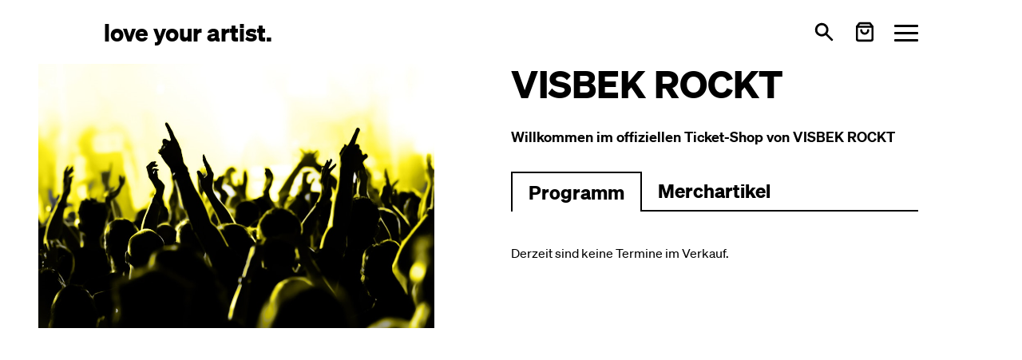

--- FILE ---
content_type: text/html; charset=utf-8
request_url: https://loveyourartist.com/de/profiles/visbek-rockt-6FDDMZ/events
body_size: 49753
content:
<!DOCTYPE html><html lang="de" dir="ltr" data-beasties-container><head>
    <meta charset="utf-8">
    <title>love your artist.</title>
    <base href="/de/">
    <meta name="viewport" content="width=device-width, initial-scale=1">
    <!-- <meta name="theme-color" content="#FFFFFF"> -->
    <link rel="icon" type="image/x-icon" href="favicon.ico">
    <link rel="apple-touch-icon" sizes="180x180" href="assets/images/apple-touch-icon.png">
    <link rel="icon" type="image/png" sizes="32x32" href="assets/images/favicon-32x32.png">
    <link rel="icon" type="image/png" sizes="16x16" href="assets/images/favicon-16x16.png">
    <link rel="manifest" href="site.webmanifest">
<style>*,:before,:after{--tw-border-spacing-x: 0;--tw-border-spacing-y: 0;--tw-translate-x: 0;--tw-translate-y: 0;--tw-rotate: 0;--tw-skew-x: 0;--tw-skew-y: 0;--tw-scale-x: 1;--tw-scale-y: 1;--tw-pan-x: ;--tw-pan-y: ;--tw-pinch-zoom: ;--tw-scroll-snap-strictness: proximity;--tw-gradient-from-position: ;--tw-gradient-via-position: ;--tw-gradient-to-position: ;--tw-ordinal: ;--tw-slashed-zero: ;--tw-numeric-figure: ;--tw-numeric-spacing: ;--tw-numeric-fraction: ;--tw-ring-inset: ;--tw-ring-offset-width: 0px;--tw-ring-offset-color: #fff;--tw-ring-color: rgb(59 130 246 / .5);--tw-ring-offset-shadow: 0 0 #0000;--tw-ring-shadow: 0 0 #0000;--tw-shadow: 0 0 #0000;--tw-shadow-colored: 0 0 #0000;--tw-blur: ;--tw-brightness: ;--tw-contrast: ;--tw-grayscale: ;--tw-hue-rotate: ;--tw-invert: ;--tw-saturate: ;--tw-sepia: ;--tw-drop-shadow: ;--tw-backdrop-blur: ;--tw-backdrop-brightness: ;--tw-backdrop-contrast: ;--tw-backdrop-grayscale: ;--tw-backdrop-hue-rotate: ;--tw-backdrop-invert: ;--tw-backdrop-opacity: ;--tw-backdrop-saturate: ;--tw-backdrop-sepia: ;--tw-contain-size: ;--tw-contain-layout: ;--tw-contain-paint: ;--tw-contain-style: }*,:before,:after{box-sizing:border-box;border-width:0;border-style:solid;border-color:#000}:before,:after{--tw-content: ""}html{line-height:1.5;-webkit-text-size-adjust:100%;-moz-tab-size:4;tab-size:4;font-family:Soehne,ui-sans-serif,system-ui,sans-serif,"Apple Color Emoji","Segoe UI Emoji",Segoe UI Symbol,"Noto Color Emoji";font-feature-settings:normal;font-variation-settings:normal;-webkit-tap-highlight-color:transparent}body{margin:0;line-height:inherit}h1,h2{font-size:inherit;font-weight:inherit}a{color:inherit;text-decoration:inherit}button{font-family:inherit;font-feature-settings:inherit;font-variation-settings:inherit;font-size:100%;font-weight:inherit;line-height:inherit;letter-spacing:inherit;color:inherit;margin:0;padding:0}button{text-transform:none}button{-webkit-appearance:button;background-color:transparent;background-image:none}h1,h2,p{margin:0}button{cursor:pointer}img,svg{display:block;vertical-align:middle}img{max-width:100%;height:auto}.prose{color:var(--tw-prose-body);max-width:65ch}.prose :where(p):not(:where([class~=not-prose],[class~=not-prose] *)){margin-top:1.25em;margin-bottom:1.25em}.prose :where([class~=lead]):not(:where([class~=not-prose],[class~=not-prose] *)){color:var(--tw-prose-lead);font-size:1.25em;line-height:1.6;margin-top:1.2em;margin-bottom:1.2em}.prose :where(a):not(:where([class~=not-prose],[class~=not-prose] *)){color:var(--tw-prose-links);text-decoration:underline;font-weight:500}.prose :where(strong):not(:where([class~=not-prose],[class~=not-prose] *)){color:var(--tw-prose-bold);font-weight:600}.prose :where(a strong):not(:where([class~=not-prose],[class~=not-prose] *)){color:inherit}.prose :where(blockquote strong):not(:where([class~=not-prose],[class~=not-prose] *)){color:inherit}.prose :where(thead th strong):not(:where([class~=not-prose],[class~=not-prose] *)){color:inherit}.prose :where(ol):not(:where([class~=not-prose],[class~=not-prose] *)){list-style-type:decimal;margin-top:1.25em;margin-bottom:1.25em;padding-inline-start:1.625em}.prose :where(ol[type=A]):not(:where([class~=not-prose],[class~=not-prose] *)){list-style-type:upper-alpha}.prose :where(ol[type=a]):not(:where([class~=not-prose],[class~=not-prose] *)){list-style-type:lower-alpha}.prose :where(ol[type=A s]):not(:where([class~=not-prose],[class~=not-prose] *)){list-style-type:upper-alpha}.prose :where(ol[type=a s]):not(:where([class~=not-prose],[class~=not-prose] *)){list-style-type:lower-alpha}.prose :where(ol[type=I]):not(:where([class~=not-prose],[class~=not-prose] *)){list-style-type:upper-roman}.prose :where(ol[type=i]):not(:where([class~=not-prose],[class~=not-prose] *)){list-style-type:lower-roman}.prose :where(ol[type=I s]):not(:where([class~=not-prose],[class~=not-prose] *)){list-style-type:upper-roman}.prose :where(ol[type=i s]):not(:where([class~=not-prose],[class~=not-prose] *)){list-style-type:lower-roman}.prose :where(ol[type="1"]):not(:where([class~=not-prose],[class~=not-prose] *)){list-style-type:decimal}.prose :where(ul):not(:where([class~=not-prose],[class~=not-prose] *)){list-style-type:disc;margin-top:1.25em;margin-bottom:1.25em;padding-inline-start:1.625em}.prose :where(ol>li):not(:where([class~=not-prose],[class~=not-prose] *))::marker{font-weight:400;color:var(--tw-prose-counters)}.prose :where(ul>li):not(:where([class~=not-prose],[class~=not-prose] *))::marker{color:var(--tw-prose-bullets)}.prose :where(dt):not(:where([class~=not-prose],[class~=not-prose] *)){color:var(--tw-prose-headings);font-weight:600;margin-top:1.25em}.prose :where(hr):not(:where([class~=not-prose],[class~=not-prose] *)){border-color:var(--tw-prose-hr);border-top-width:1px;margin-top:3em;margin-bottom:3em}.prose :where(blockquote):not(:where([class~=not-prose],[class~=not-prose] *)){font-weight:500;font-style:italic;color:var(--tw-prose-quotes);border-inline-start-width:.25rem;border-inline-start-color:var(--tw-prose-quote-borders);quotes:"\201c""\201d""\2018""\2019";margin-top:1.6em;margin-bottom:1.6em;padding-inline-start:1em}.prose :where(blockquote p:first-of-type):not(:where([class~=not-prose],[class~=not-prose] *)):before{content:open-quote}.prose :where(blockquote p:last-of-type):not(:where([class~=not-prose],[class~=not-prose] *)):after{content:close-quote}.prose :where(h1):not(:where([class~=not-prose],[class~=not-prose] *)){color:var(--tw-prose-headings);font-weight:800;font-size:2.25em;margin-top:0;margin-bottom:.8888889em;line-height:1.1111111}.prose :where(h1 strong):not(:where([class~=not-prose],[class~=not-prose] *)){font-weight:900;color:inherit}.prose :where(h2):not(:where([class~=not-prose],[class~=not-prose] *)){color:var(--tw-prose-headings);font-weight:700;font-size:1.5em;margin-top:2em;margin-bottom:1em;line-height:1.3333333}.prose :where(h2 strong):not(:where([class~=not-prose],[class~=not-prose] *)){font-weight:800;color:inherit}.prose :where(h3):not(:where([class~=not-prose],[class~=not-prose] *)){color:var(--tw-prose-headings);font-weight:600;font-size:1.25em;margin-top:1.6em;margin-bottom:.6em;line-height:1.6}.prose :where(h3 strong):not(:where([class~=not-prose],[class~=not-prose] *)){font-weight:700;color:inherit}.prose :where(h4):not(:where([class~=not-prose],[class~=not-prose] *)){color:var(--tw-prose-headings);font-weight:600;margin-top:1.5em;margin-bottom:.5em;line-height:1.5}.prose :where(h4 strong):not(:where([class~=not-prose],[class~=not-prose] *)){font-weight:700;color:inherit}.prose :where(img):not(:where([class~=not-prose],[class~=not-prose] *)){margin-top:2em;margin-bottom:2em}.prose :where(picture):not(:where([class~=not-prose],[class~=not-prose] *)){display:block;margin-top:2em;margin-bottom:2em}.prose :where(video):not(:where([class~=not-prose],[class~=not-prose] *)){margin-top:2em;margin-bottom:2em}.prose :where(kbd):not(:where([class~=not-prose],[class~=not-prose] *)){font-weight:500;font-family:inherit;color:var(--tw-prose-kbd);box-shadow:0 0 0 1px rgb(var(--tw-prose-kbd-shadows) / 10%),0 3px rgb(var(--tw-prose-kbd-shadows) / 10%);font-size:.875em;border-radius:.3125rem;padding-top:.1875em;padding-inline-end:.375em;padding-bottom:.1875em;padding-inline-start:.375em}.prose :where(code):not(:where([class~=not-prose],[class~=not-prose] *)){color:var(--tw-prose-code);font-weight:600;font-size:.875em}.prose :where(code):not(:where([class~=not-prose],[class~=not-prose] *)):before{content:"`"}.prose :where(code):not(:where([class~=not-prose],[class~=not-prose] *)):after{content:"`"}.prose :where(a code):not(:where([class~=not-prose],[class~=not-prose] *)){color:inherit}.prose :where(h1 code):not(:where([class~=not-prose],[class~=not-prose] *)){color:inherit}.prose :where(h2 code):not(:where([class~=not-prose],[class~=not-prose] *)){color:inherit;font-size:.875em}.prose :where(h3 code):not(:where([class~=not-prose],[class~=not-prose] *)){color:inherit;font-size:.9em}.prose :where(h4 code):not(:where([class~=not-prose],[class~=not-prose] *)){color:inherit}.prose :where(blockquote code):not(:where([class~=not-prose],[class~=not-prose] *)){color:inherit}.prose :where(thead th code):not(:where([class~=not-prose],[class~=not-prose] *)){color:inherit}.prose :where(pre):not(:where([class~=not-prose],[class~=not-prose] *)){color:var(--tw-prose-pre-code);background-color:var(--tw-prose-pre-bg);overflow-x:auto;font-weight:400;font-size:.875em;line-height:1.7142857;margin-top:1.7142857em;margin-bottom:1.7142857em;border-radius:.375rem;padding-top:.8571429em;padding-inline-end:1.1428571em;padding-bottom:.8571429em;padding-inline-start:1.1428571em}.prose :where(pre code):not(:where([class~=not-prose],[class~=not-prose] *)){background-color:transparent;border-width:0;border-radius:0;padding:0;font-weight:inherit;color:inherit;font-size:inherit;font-family:inherit;line-height:inherit}.prose :where(pre code):not(:where([class~=not-prose],[class~=not-prose] *)):before{content:none}.prose :where(pre code):not(:where([class~=not-prose],[class~=not-prose] *)):after{content:none}.prose :where(table):not(:where([class~=not-prose],[class~=not-prose] *)){width:100%;table-layout:auto;margin-top:2em;margin-bottom:2em;font-size:.875em;line-height:1.7142857}.prose :where(thead):not(:where([class~=not-prose],[class~=not-prose] *)){border-bottom-width:1px;border-bottom-color:var(--tw-prose-th-borders)}.prose :where(thead th):not(:where([class~=not-prose],[class~=not-prose] *)){color:var(--tw-prose-headings);font-weight:600;vertical-align:bottom;padding-inline-end:.5714286em;padding-bottom:.5714286em;padding-inline-start:.5714286em}.prose :where(tbody tr):not(:where([class~=not-prose],[class~=not-prose] *)){border-bottom-width:1px;border-bottom-color:var(--tw-prose-td-borders)}.prose :where(tbody tr:last-child):not(:where([class~=not-prose],[class~=not-prose] *)){border-bottom-width:0}.prose :where(tbody td):not(:where([class~=not-prose],[class~=not-prose] *)){vertical-align:baseline}.prose :where(tfoot):not(:where([class~=not-prose],[class~=not-prose] *)){border-top-width:1px;border-top-color:var(--tw-prose-th-borders)}.prose :where(tfoot td):not(:where([class~=not-prose],[class~=not-prose] *)){vertical-align:top}.prose :where(th,td):not(:where([class~=not-prose],[class~=not-prose] *)){text-align:start}.prose :where(figure>*):not(:where([class~=not-prose],[class~=not-prose] *)){margin-top:0;margin-bottom:0}.prose :where(figcaption):not(:where([class~=not-prose],[class~=not-prose] *)){color:var(--tw-prose-captions);font-size:.875em;line-height:1.4285714;margin-top:.8571429em}.prose{--tw-prose-body: #000;--tw-prose-headings: #111827;--tw-prose-lead: #4b5563;--tw-prose-links: #111827;--tw-prose-bold: #111827;--tw-prose-counters: inherit;--tw-prose-bullets: inherit;--tw-prose-hr: #e5e7eb;--tw-prose-quotes: #111827;--tw-prose-quote-borders: #e5e7eb;--tw-prose-captions: #6b7280;--tw-prose-kbd: #111827;--tw-prose-kbd-shadows: 17 24 39;--tw-prose-code: #111827;--tw-prose-pre-code: #e5e7eb;--tw-prose-pre-bg: #1f2937;--tw-prose-th-borders: #d1d5db;--tw-prose-td-borders: #e5e7eb;--tw-prose-invert-body: #fff;--tw-prose-invert-headings: #fff;--tw-prose-invert-lead: #9ca3af;--tw-prose-invert-links: #fff;--tw-prose-invert-bold: #fff;--tw-prose-invert-counters: #9ca3af;--tw-prose-invert-bullets: #4b5563;--tw-prose-invert-hr: #374151;--tw-prose-invert-quotes: #f3f4f6;--tw-prose-invert-quote-borders: #374151;--tw-prose-invert-captions: #9ca3af;--tw-prose-invert-kbd: #fff;--tw-prose-invert-kbd-shadows: 255 255 255;--tw-prose-invert-code: #fff;--tw-prose-invert-pre-code: #d1d5db;--tw-prose-invert-pre-bg: rgb(0 0 0 / 50%);--tw-prose-invert-th-borders: #4b5563;--tw-prose-invert-td-borders: #374151;font-size:1rem;line-height:1.75}.prose :where(picture>img):not(:where([class~=not-prose],[class~=not-prose] *)){margin-top:0;margin-bottom:0}.prose :where(li):not(:where([class~=not-prose],[class~=not-prose] *)){margin-top:.5em;margin-bottom:.5em}.prose :where(ol>li):not(:where([class~=not-prose],[class~=not-prose] *)){padding-inline-start:.375em}.prose :where(ul>li):not(:where([class~=not-prose],[class~=not-prose] *)){padding-inline-start:.375em}.prose :where(.prose>ul>li p):not(:where([class~=not-prose],[class~=not-prose] *)){margin-top:.75em;margin-bottom:.75em}.prose :where(.prose>ul>li>p:first-child):not(:where([class~=not-prose],[class~=not-prose] *)){margin-top:1.25em}.prose :where(.prose>ul>li>p:last-child):not(:where([class~=not-prose],[class~=not-prose] *)){margin-bottom:1.25em}.prose :where(.prose>ol>li>p:first-child):not(:where([class~=not-prose],[class~=not-prose] *)){margin-top:1.25em}.prose :where(.prose>ol>li>p:last-child):not(:where([class~=not-prose],[class~=not-prose] *)){margin-bottom:1.25em}.prose :where(ul ul,ul ol,ol ul,ol ol):not(:where([class~=not-prose],[class~=not-prose] *)){margin-top:.75em;margin-bottom:.75em}.prose :where(dl):not(:where([class~=not-prose],[class~=not-prose] *)){margin-top:1.25em;margin-bottom:1.25em}.prose :where(dd):not(:where([class~=not-prose],[class~=not-prose] *)){margin-top:.5em;padding-inline-start:1.625em}.prose :where(hr+*):not(:where([class~=not-prose],[class~=not-prose] *)){margin-top:0}.prose :where(h2+*):not(:where([class~=not-prose],[class~=not-prose] *)){margin-top:0}.prose :where(h3+*):not(:where([class~=not-prose],[class~=not-prose] *)){margin-top:0}.prose :where(h4+*):not(:where([class~=not-prose],[class~=not-prose] *)){margin-top:0}.prose :where(thead th:first-child):not(:where([class~=not-prose],[class~=not-prose] *)){padding-inline-start:0}.prose :where(thead th:last-child):not(:where([class~=not-prose],[class~=not-prose] *)){padding-inline-end:0}.prose :where(tbody td,tfoot td):not(:where([class~=not-prose],[class~=not-prose] *)){padding-top:.5714286em;padding-inline-end:.5714286em;padding-bottom:.5714286em;padding-inline-start:.5714286em}.prose :where(tbody td:first-child,tfoot td:first-child):not(:where([class~=not-prose],[class~=not-prose] *)){padding-inline-start:0}.prose :where(tbody td:last-child,tfoot td:last-child):not(:where([class~=not-prose],[class~=not-prose] *)){padding-inline-end:0}.prose :where(figure):not(:where([class~=not-prose],[class~=not-prose] *)){margin-top:2em;margin-bottom:2em}.prose :where(.prose>:first-child):not(:where([class~=not-prose],[class~=not-prose] *)){margin-top:0}.prose :where(.prose>:last-child):not(:where([class~=not-prose],[class~=not-prose] *)){margin-bottom:0}.prose-lg{font-size:1.125rem;line-height:1.7777778}.prose-lg :where(p):not(:where([class~=not-prose],[class~=not-prose] *)){margin-top:1.3333333em;margin-bottom:1.3333333em}.prose-lg :where([class~=lead]):not(:where([class~=not-prose],[class~=not-prose] *)){font-size:1.2222222em;line-height:1.4545455;margin-top:1.0909091em;margin-bottom:1.0909091em}.prose-lg :where(blockquote):not(:where([class~=not-prose],[class~=not-prose] *)){margin-top:1.6666667em;margin-bottom:1.6666667em;padding-inline-start:1em}.prose-lg :where(h1):not(:where([class~=not-prose],[class~=not-prose] *)){font-size:2.6666667em;margin-top:0;margin-bottom:.8333333em;line-height:1}.prose-lg :where(h2):not(:where([class~=not-prose],[class~=not-prose] *)){font-size:1.6666667em;margin-top:1.8666667em;margin-bottom:1.0666667em;line-height:1.3333333}.prose-lg :where(h3):not(:where([class~=not-prose],[class~=not-prose] *)){font-size:1.3333333em;margin-top:1.6666667em;margin-bottom:.6666667em;line-height:1.5}.prose-lg :where(h4):not(:where([class~=not-prose],[class~=not-prose] *)){margin-top:1.7777778em;margin-bottom:.4444444em;line-height:1.5555556}.prose-lg :where(img):not(:where([class~=not-prose],[class~=not-prose] *)){margin-top:1.7777778em;margin-bottom:1.7777778em}.prose-lg :where(picture):not(:where([class~=not-prose],[class~=not-prose] *)){margin-top:1.7777778em;margin-bottom:1.7777778em}.prose-lg :where(picture>img):not(:where([class~=not-prose],[class~=not-prose] *)){margin-top:0;margin-bottom:0}.prose-lg :where(video):not(:where([class~=not-prose],[class~=not-prose] *)){margin-top:1.7777778em;margin-bottom:1.7777778em}.prose-lg :where(kbd):not(:where([class~=not-prose],[class~=not-prose] *)){font-size:.8888889em;border-radius:.3125rem;padding-top:.2222222em;padding-inline-end:.4444444em;padding-bottom:.2222222em;padding-inline-start:.4444444em}.prose-lg :where(code):not(:where([class~=not-prose],[class~=not-prose] *)){font-size:.8888889em}.prose-lg :where(h2 code):not(:where([class~=not-prose],[class~=not-prose] *)){font-size:.8666667em}.prose-lg :where(h3 code):not(:where([class~=not-prose],[class~=not-prose] *)){font-size:.875em}.prose-lg :where(pre):not(:where([class~=not-prose],[class~=not-prose] *)){font-size:.8888889em;line-height:1.75;margin-top:2em;margin-bottom:2em;border-radius:.375rem;padding-top:1em;padding-inline-end:1.5em;padding-bottom:1em;padding-inline-start:1.5em}.prose-lg :where(ol):not(:where([class~=not-prose],[class~=not-prose] *)){margin-top:1.3333333em;margin-bottom:1.3333333em;padding-inline-start:1.5555556em}.prose-lg :where(ul):not(:where([class~=not-prose],[class~=not-prose] *)){margin-top:1.3333333em;margin-bottom:1.3333333em;padding-inline-start:1.5555556em}.prose-lg :where(li):not(:where([class~=not-prose],[class~=not-prose] *)){margin-top:.6666667em;margin-bottom:.6666667em}.prose-lg :where(ol>li):not(:where([class~=not-prose],[class~=not-prose] *)){padding-inline-start:.4444444em}.prose-lg :where(ul>li):not(:where([class~=not-prose],[class~=not-prose] *)){padding-inline-start:.4444444em}.prose-lg :where(.prose-lg>ul>li p):not(:where([class~=not-prose],[class~=not-prose] *)){margin-top:.8888889em;margin-bottom:.8888889em}.prose-lg :where(.prose-lg>ul>li>p:first-child):not(:where([class~=not-prose],[class~=not-prose] *)){margin-top:1.3333333em}.prose-lg :where(.prose-lg>ul>li>p:last-child):not(:where([class~=not-prose],[class~=not-prose] *)){margin-bottom:1.3333333em}.prose-lg :where(.prose-lg>ol>li>p:first-child):not(:where([class~=not-prose],[class~=not-prose] *)){margin-top:1.3333333em}.prose-lg :where(.prose-lg>ol>li>p:last-child):not(:where([class~=not-prose],[class~=not-prose] *)){margin-bottom:1.3333333em}.prose-lg :where(ul ul,ul ol,ol ul,ol ol):not(:where([class~=not-prose],[class~=not-prose] *)){margin-top:.8888889em;margin-bottom:.8888889em}.prose-lg :where(dl):not(:where([class~=not-prose],[class~=not-prose] *)){margin-top:1.3333333em;margin-bottom:1.3333333em}.prose-lg :where(dt):not(:where([class~=not-prose],[class~=not-prose] *)){margin-top:1.3333333em}.prose-lg :where(dd):not(:where([class~=not-prose],[class~=not-prose] *)){margin-top:.6666667em;padding-inline-start:1.5555556em}.prose-lg :where(hr):not(:where([class~=not-prose],[class~=not-prose] *)){margin-top:3.1111111em;margin-bottom:3.1111111em}.prose-lg :where(hr+*):not(:where([class~=not-prose],[class~=not-prose] *)){margin-top:0}.prose-lg :where(h2+*):not(:where([class~=not-prose],[class~=not-prose] *)){margin-top:0}.prose-lg :where(h3+*):not(:where([class~=not-prose],[class~=not-prose] *)){margin-top:0}.prose-lg :where(h4+*):not(:where([class~=not-prose],[class~=not-prose] *)){margin-top:0}.prose-lg :where(table):not(:where([class~=not-prose],[class~=not-prose] *)){font-size:.8888889em;line-height:1.5}.prose-lg :where(thead th):not(:where([class~=not-prose],[class~=not-prose] *)){padding-inline-end:.75em;padding-bottom:.75em;padding-inline-start:.75em}.prose-lg :where(thead th:first-child):not(:where([class~=not-prose],[class~=not-prose] *)){padding-inline-start:0}.prose-lg :where(thead th:last-child):not(:where([class~=not-prose],[class~=not-prose] *)){padding-inline-end:0}.prose-lg :where(tbody td,tfoot td):not(:where([class~=not-prose],[class~=not-prose] *)){padding-top:.75em;padding-inline-end:.75em;padding-bottom:.75em;padding-inline-start:.75em}.prose-lg :where(tbody td:first-child,tfoot td:first-child):not(:where([class~=not-prose],[class~=not-prose] *)){padding-inline-start:0}.prose-lg :where(tbody td:last-child,tfoot td:last-child):not(:where([class~=not-prose],[class~=not-prose] *)){padding-inline-end:0}.prose-lg :where(figure):not(:where([class~=not-prose],[class~=not-prose] *)){margin-top:1.7777778em;margin-bottom:1.7777778em}.prose-lg :where(figure>*):not(:where([class~=not-prose],[class~=not-prose] *)){margin-top:0;margin-bottom:0}.prose-lg :where(figcaption):not(:where([class~=not-prose],[class~=not-prose] *)){font-size:.8888889em;line-height:1.5;margin-top:1em}.prose-lg :where(.prose-lg>:first-child):not(:where([class~=not-prose],[class~=not-prose] *)){margin-top:0}.prose-lg :where(.prose-lg>:last-child):not(:where([class~=not-prose],[class~=not-prose] *)){margin-bottom:0}[ui-button]{--tw-ring-opacity: 1;--tw-ring-color: rgb(96 165 250 / var(--tw-ring-opacity, 1))}[ui-button]:focus{outline:2px solid transparent;outline-offset:2px}[ui-button]:focus-visible{--tw-ring-offset-shadow: var(--tw-ring-inset) 0 0 0 var(--tw-ring-offset-width) var(--tw-ring-offset-color);--tw-ring-shadow: var(--tw-ring-inset) 0 0 0 calc(2px + var(--tw-ring-offset-width)) var(--tw-ring-color);box-shadow:var(--tw-ring-offset-shadow),var(--tw-ring-shadow),var(--tw-shadow, 0 0 #0000)}[ui-button]:disabled{cursor:not-allowed;opacity:.5}[ui-button^=primary]{padding:.5rem 1rem;line-height:1.75rem;--tw-ring-offset-width: 2px;--tw-ring-offset-color: #f3f4f6;--ui-button-bg-color: transparent;--ui-button-active-bg-color: transparent;--ui-button-text-color: #fff;--ui-button-active-text-color: var(--ui-button-text-color);--ui-button-border-color: var(--ui-button-bg-color);--ui-button-active-border-color: var(--ui-button-border-color);--ui-button-ring-color: var(--ui-button-border-color);color:var(--ui-button-text-color);background-color:var(--ui-button-bg-color);border-color:var(--ui-button-border-color);--tw-ring-color: var(--ui-button-ring-color)}[ui-button^=primary]:active{color:var(--ui-button-active-text-color);background-color:var(--ui-button-active-bg-color);border-color:var(--ui-button-active-border-color)}[ui-button~=primary-blue]{--ui-button-bg-color: #2563eb;--ui-button-active-bg-color: #3b82f6}.hamburger{padding:0;display:inline-flex;transition-property:opacity,filter,-webkit-filter;transition-duration:.15s;transition-timing-function:linear;font:inherit;color:inherit;text-transform:none;background-color:transparent;border:0;margin:0;overflow:visible}.hamburger-box{width:30px;height:21px;display:inline-block;position:relative}.hamburger-inner{display:block;top:50%;margin-top:-1.5px}.hamburger-inner,.hamburger-inner:after,.hamburger-inner:before{width:30px;height:3px;background-color:currentColor;border-radius:3px;position:absolute;transition-property:transform;transition-duration:.15s;transition-timing-function:ease}.hamburger-inner:after,.hamburger-inner:before{content:"";display:block}.hamburger-inner:before{top:-9px}.hamburger-inner:after{bottom:-9px}.hamburger--squeeze .hamburger-inner{transition-duration:75ms;transition-timing-function:cubic-bezier(.55,.055,.675,.19)}.hamburger--squeeze .hamburger-inner:before{transition:top 75ms ease .12s,opacity 75ms ease}.hamburger--squeeze .hamburger-inner:after{transition:bottom 75ms ease .12s,transform 75ms cubic-bezier(.55,.055,.675,.19)}.px-container{padding-left:20px;padding-right:20px}@media (min-width: 640px){.px-container{padding-left:30px;padding-right:30px}}@media (min-width: 768px){.px-container{padding-left:40px;padding-right:40px}}@media (min-width: 1024px){.px-container{padding-left:70px;padding-right:70px}}@media (min-width: 1280px){.px-container{padding-left:130px;padding-right:130px}}@media (min-width: 1536px){.px-container{padding-left:160px;padding-right:160px}}.prose.prose-lg{line-height:1.3}.sr-only{position:absolute;width:1px;height:1px;padding:0;margin:-1px;overflow:hidden;clip:rect(0,0,0,0);white-space:nowrap;border-width:0}.pointer-events-none{pointer-events:none}.fixed{position:fixed}.relative{position:relative}.sticky{position:sticky}.inset-x-0{left:0;right:0}.top-0{top:0}.top-12{top:3rem}.top-16{top:4rem}.isolate{isolation:isolate}.z-10{z-index:10}.z-20{z-index:20}.z-\[99\]{z-index:99}.col-span-3{grid-column:span 3 / span 3}.-mt-1\.5{margin-top:-.375rem}.ml-auto{margin-left:auto}.mt-2{margin-top:.5rem}.mt-6{margin-top:1.5rem}.flex{display:flex}.inline-flex{display:inline-flex}.grid{display:grid}.hidden{display:none}.h-7{height:1.75rem}.h-full{height:100%}.max-h-\[50vh\]{max-height:50vh}.min-h-\[30vh\]{min-height:30vh}.min-h-screen-toolbar{min-height:calc(100vh - 5rem)}.min-h-toolbar{min-height:5rem}.w-7{width:1.75rem}.w-full{width:100%}.flex-grow{flex-grow:1}.select-none{-webkit-user-select:none;user-select:none}.grid-cols-1{grid-template-columns:repeat(1,minmax(0,1fr))}.grid-cols-3{grid-template-columns:repeat(3,minmax(0,1fr))}.flex-row{flex-direction:row}.flex-col{flex-direction:column}.flex-wrap{flex-wrap:wrap}.items-center{align-items:center}.items-stretch{align-items:stretch}.justify-between{justify-content:space-between}.gap-12{gap:3rem}.gap-4{gap:1rem}.gap-6{gap:1.5rem}.gap-x-6{column-gap:1.5rem}.gap-y-8{row-gap:2rem}.space-x-3>:not([hidden])~:not([hidden]){--tw-space-x-reverse: 0;margin-right:calc(.75rem * var(--tw-space-x-reverse));margin-left:calc(.75rem * calc(1 - var(--tw-space-x-reverse)))}.space-x-4>:not([hidden])~:not([hidden]){--tw-space-x-reverse: 0;margin-right:calc(1rem * var(--tw-space-x-reverse));margin-left:calc(1rem * calc(1 - var(--tw-space-x-reverse)))}.space-y-6>:not([hidden])~:not([hidden]){--tw-space-y-reverse: 0;margin-top:calc(1.5rem * calc(1 - var(--tw-space-y-reverse)));margin-bottom:calc(1.5rem * var(--tw-space-y-reverse))}.overflow-hidden{overflow:hidden}.overflow-x-auto{overflow-x:auto}.overflow-y-auto{overflow-y:auto}.overscroll-contain{overscroll-behavior:contain}.truncate{overflow:hidden;text-overflow:ellipsis;white-space:nowrap}.rounded-full{border-radius:9999px}.rounded-sm{border-radius:.125rem}.border-2{border-width:2px}.\!border-b-0{border-bottom-width:0px!important}.border-b-2{border-bottom-width:2px}.border-black{--tw-border-opacity: 1;border-color:rgb(0 0 0 / var(--tw-border-opacity, 1))}.bg-gray-100{--tw-bg-opacity: 1;background-color:rgb(243 244 246 / var(--tw-bg-opacity, 1))}.bg-gray-200{--tw-bg-opacity: 1;background-color:rgb(229 231 235 / var(--tw-bg-opacity, 1))}.bg-white{--tw-bg-opacity: 1;background-color:rgb(255 255 255 / var(--tw-bg-opacity, 1))}.object-contain{object-fit:contain}.object-top{object-position:top}.p-1{padding:.25rem}.p-3{padding:.75rem}.px-5{padding-left:1.25rem;padding-right:1.25rem}.py-2{padding-top:.5rem;padding-bottom:.5rem}.py-20{padding-top:5rem;padding-bottom:5rem}.py-8{padding-top:2rem;padding-bottom:2rem}.pb-12{padding-bottom:3rem}.text-2xl{font-size:1.5rem;line-height:2rem}.text-4xl{font-size:2.25rem;line-height:2.5rem}.text-xl{font-size:1.25rem;line-height:1.75rem}.text-xs{font-size:.75rem;line-height:1rem}.font-bold{font-weight:700}.font-semibold{font-weight:600}.text-black{--tw-text-opacity: 1;color:rgb(0 0 0 / var(--tw-text-opacity, 1))}:root{--cc-font-family:-apple-system,BlinkMacSystemFont,"Segoe UI",Roboto,Helvetica,Arial,sans-serif,"Apple Color Emoji","Segoe UI Emoji","Segoe UI Symbol";--cc-modal-border-radius:.5rem;--cc-btn-border-radius:.4rem;--cc-modal-transition-duration:.25s;--cc-link-color:var(--cc-btn-primary-bg);--cc-modal-margin:1rem;--cc-z-index:2147483647;--cc-bg:#fff;--cc-primary-color:#2c2f31;--cc-secondary-color:#5e6266;--cc-btn-primary-bg:#30363c;--cc-btn-primary-color:#fff;--cc-btn-primary-border-color:var(--cc-btn-primary-bg);--cc-btn-primary-hover-bg:#000;--cc-btn-primary-hover-color:#fff;--cc-btn-primary-hover-border-color:var(--cc-btn-primary-hover-bg);--cc-btn-secondary-bg:#eaeff2;--cc-btn-secondary-color:var(--cc-primary-color);--cc-btn-secondary-border-color:var(--cc-btn-secondary-bg);--cc-btn-secondary-hover-bg:#d4dae0;--cc-btn-secondary-hover-color:#000;--cc-btn-secondary-hover-border-color:#d4dae0;--cc-separator-border-color:#f0f4f7;--cc-toggle-on-bg:var(--cc-btn-primary-bg);--cc-toggle-off-bg:#667481;--cc-toggle-on-knob-bg:#fff;--cc-toggle-off-knob-bg:var(--cc-toggle-on-knob-bg);--cc-toggle-enabled-icon-color:var(--cc-bg);--cc-toggle-disabled-icon-color:var(--cc-bg);--cc-toggle-readonly-bg:#d5dee2;--cc-toggle-readonly-knob-bg:#fff;--cc-toggle-readonly-knob-icon-color:var(--cc-toggle-readonly-bg);--cc-section-category-border:var(--cc-cookie-category-block-bg);--cc-cookie-category-block-bg:#f0f4f7;--cc-cookie-category-block-border:#f0f4f7;--cc-cookie-category-block-hover-bg:#e9eff4;--cc-cookie-category-block-hover-border:#e9eff4;--cc-cookie-category-expanded-block-bg:transparent;--cc-cookie-category-expanded-block-hover-bg:#dee4e9;--cc-overlay-bg:rgba(0,0,0,.65);--cc-webkit-scrollbar-bg:var(--cc-section-category-border);--cc-webkit-scrollbar-hover-bg:var(--cc-btn-primary-hover-bg);--cc-footer-bg:var(--cc-btn-secondary-bg);--cc-footer-color:var(--cc-secondary-color);--cc-footer-border-color:#e4eaed;--cc-pm-toggle-border-radius:4em}@font-face{font-family:Soehne;src:url("./media/soehne-buch-P75ANVIO.woff2") format("woff2")}@font-face{font-family:Soehne;font-weight:600;src:url("./media/soehne-halbfett-CGE5DISB.woff2") format("woff2")}@font-face{font-family:Soehne;font-weight:700;src:url("./media/soehne-dreiviertelfett-VLZM4UGR.woff2") format("woff2")}@media print{.print\:px-container{padding-left:20px;padding-right:20px}@media (min-width: 640px){.print\:px-container{padding-left:30px;padding-right:30px}}@media (min-width: 768px){.print\:px-container{padding-left:40px;padding-right:40px}}@media (min-width: 1024px){.print\:px-container{padding-left:70px;padding-right:70px}}@media (min-width: 1280px){.print\:px-container{padding-left:130px;padding-right:130px}}@media (min-width: 1536px){.print\:px-container{padding-left:160px;padding-right:160px}}}.hover\:text-blue-600:hover{--tw-text-opacity: 1;color:rgb(37 99 235 / var(--tw-text-opacity, 1))}.focus-visible\:bg-blue-100:focus-visible{--tw-bg-opacity: 1;background-color:rgb(219 234 254 / var(--tw-bg-opacity, 1))}.focus-visible\:text-blue-800:focus-visible{--tw-text-opacity: 1;color:rgb(30 64 175 / var(--tw-text-opacity, 1))}@media (min-width: 768px){.md\:inline{display:inline}.md\:hidden{display:none}.md\:text-3xl{font-size:1.875rem;line-height:2.25rem}}@media (min-width: 1024px){.lg\:sticky{position:sticky}.lg\:left-auto{left:auto}.lg\:right-6{right:1.5rem}.lg\:col-span-2{grid-column:span 2 / span 2}.lg\:col-span-3{grid-column:span 3 / span 3}.lg\:-mt-12{margin-top:-3rem}.lg\:mr-12{margin-right:3rem}.lg\:mt-16{margin-top:4rem}.lg\:grid{display:grid}.lg\:h-full{height:100%}.lg\:h-toolbar{height:5rem}.lg\:max-h-screen-14{max-height:calc(100vh - 3.5rem)}.lg\:w-full{width:100%}.lg\:max-w-sm{max-width:24rem}.lg\:grid-cols-3{grid-template-columns:repeat(3,minmax(0,1fr))}.lg\:grid-cols-5{grid-template-columns:repeat(5,minmax(0,1fr))}.lg\:grid-cols-6{grid-template-columns:repeat(6,minmax(0,1fr))}.lg\:gap-6{gap:1.5rem}.lg\:space-x-6>:not([hidden])~:not([hidden]){--tw-space-x-reverse: 0;margin-right:calc(1.5rem * var(--tw-space-x-reverse));margin-left:calc(1.5rem * calc(1 - var(--tw-space-x-reverse)))}.lg\:bg-transparent{background-color:transparent}.lg\:p-0{padding:0}.lg\:px-0{padding-left:0;padding-right:0}.lg\:px-12{padding-left:3rem;padding-right:3rem}.lg\:pb-0{padding-bottom:0}.lg\:pb-12{padding-bottom:3rem}.lg\:pl-0{padding-left:0}.lg\:pt-12{padding-top:3rem}.lg\:text-right{text-align:right}.lg\:text-5xl{font-size:3rem;line-height:1}}@media print{.print\:hidden{display:none}.print\:grid-cols-3{grid-template-columns:repeat(3,minmax(0,1fr))}}@media (min-width: 1024px){@media print{.lg\:print\:grid-cols-3{grid-template-columns:repeat(3,minmax(0,1fr))}}}@-webkit-keyframes clockwise{0%{-webkit-transform:rotate(0deg);transform:rotate(0)}to{-webkit-transform:rotate(360deg);transform:rotate(360deg)}}@-webkit-keyframes donut-rotate{0%{-webkit-transform:rotate(0);transform:rotate(0)}50%{-webkit-transform:rotate(-140deg);transform:rotate(-140deg)}to{-webkit-transform:rotate(0);transform:rotate(0)}}:root{--swiper-theme-color: #007aff}
</style><link rel="stylesheet" href="styles-NVXSGA35.css" media="print" onload="this.media='all'"><noscript><link rel="stylesheet" href="styles-NVXSGA35.css"></noscript><meta name="facebook-domain-verification" content="zwxs5lqf465gqz8dk04vugk65udk2f"><style ng-app-id="ng">.text-lg[_nghost-ng-c2411004989]   button[ui-button][_ngcontent-ng-c2411004989]{line-height:1.3}[_nghost-ng-c2411004989]   button[ui-button][_ngcontent-ng-c2411004989]{font-weight:600}</style><style ng-app-id="ng">.sticky-header[_ngcontent-ng-c2507095134]{margin-top:4rem}.sticky-header[_ngcontent-ng-c2507095134]:first-child{margin-top:0}</style><meta property="og:locale" content="de"><meta property="og:site_name" content="loveyourartist.com"><meta property="og:title" content="VISBEK ROCKT | Tickets @ loveyourartist.com"><meta property="og:image" content="https://loveyourartist.imgix.net/manual/LYA+Shophintergrund.jpg?pjpg=format&amp;w=1200&amp;h=630&amp;fit=clip&amp;dpr=1"></head>

<body><!--nghm--><script type="text/javascript" id="ng-event-dispatch-contract">(()=>{function p(t,n,r,o,e,i,f,m){return{eventType:t,event:n,targetElement:r,eic:o,timeStamp:e,eia:i,eirp:f,eiack:m}}function u(t){let n=[],r=e=>{n.push(e)};return{c:t,q:n,et:[],etc:[],d:r,h:e=>{r(p(e.type,e,e.target,t,Date.now()))}}}function s(t,n,r){for(let o=0;o<n.length;o++){let e=n[o];(r?t.etc:t.et).push(e),t.c.addEventListener(e,t.h,r)}}function c(t,n,r,o,e=window){let i=u(t);e._ejsas||(e._ejsas={}),e._ejsas[n]=i,s(i,r),s(i,o,!0)}window.__jsaction_bootstrap=c;})();
</script><script>window.__jsaction_bootstrap(document.body,"ng",["click"],[]);</script>
    <lya-root ng-version="19.2.2" ngh="10" ng-server-context="ssr"><router-outlet></router-outlet><lya-default-layout _nghost-ng-c2411004989 class="ng-star-inserted" ngh="8"><ui-toolbar _ngcontent-ng-c2411004989 class="ng-tns-c3025508789-1 ng-star-inserted" ngh="0"><div class="relative z-20 isolate overflow-y-auto overscroll-contain ng-tns-c3025508789-1 ng-trigger ng-trigger-openClose text-black ng-star-inserted" style="height: 5rem;"><div class="ng-tns-c3025508789-1"><nav _ngcontent-ng-c2411004989 navbar aria-label="Hauptnavigation" class="px-container flex flex-row items-center min-h-toolbar lg:h-toolbar ng-tns-c3025508789-1"><div _ngcontent-ng-c2411004989 class="truncate"><!----><!----><!----><div _ngcontent-ng-c2411004989 class="ng-star-inserted" style><a _ngcontent-ng-c2411004989 tabindex="0" brand ui-button routerlink="/" aria-label="Love Your Artist - Zur Startseite" class="text-2xl md:text-3xl font-bold rounded-sm focus-visible:bg-blue-100 focus-visible:text-blue-800 ng-star-inserted" href="/de/" ngh="1" jsaction="click:;"><span _ngcontent-ng-c2411004989 class="ng-star-inserted">love your artist.</span><!----><!----><!----><!----></a><!----><!----></div><!----></div><div _ngcontent-ng-c2411004989 class="ml-auto"><div _ngcontent-ng-c2411004989 role="group" aria-label="Hauptaktionen" class="flex flex-row items-center space-x-3 lg:space-x-6 ng-star-inserted" style><button _ngcontent-ng-c2411004989 tabindex="0" ui-button aria-label="Suche öffnen" type="button" class="rounded-sm" ngh="1" jsaction="click:;"><svg _ngcontent-ng-c2411004989="" xmlns="http://www.w3.org/2000/svg" viewBox="0 0 20 20" fill="currentColor" aria-hidden="true" focusable="false" class="h-7 w-7 ng-star-inserted"><title _ngcontent-ng-c2411004989="">Suchsymbol</title><path _ngcontent-ng-c2411004989="" fill-rule="evenodd" d="M8 4a4 4 0 100 8 4 4 0 000-8zM2 8a6 6 0 1110.89 3.476l4.817 4.817a1 1 0 01-1.414 1.414l-4.816-4.816A6 6 0 012 8z" clip-rule="evenodd"/></svg><!----><!----><!----><!----></button><button _ngcontent-ng-c2411004989 tabindex="0" ui-button type="button" class="rounded-sm" aria-label="Warenkorb öffnen" ngh="1" jsaction="click:;"><div _ngcontent-ng-c2411004989 class="flex flex-row items-center ng-star-inserted"><svg _ngcontent-ng-c2411004989="" xmlns="http://www.w3.org/2000/svg" width="26" height="26" viewBox="0 0 24 24" fill="none" stroke="currentColor" stroke-width="2.5" stroke-linecap="round" stroke-linejoin="round" aria-hidden="true" focusable="false" class="feather feather-shopping-bag"><title _ngcontent-ng-c2411004989="">Warenkorbsymbol</title><path _ngcontent-ng-c2411004989="" d="M6 2L3 6v14a2 2 0 0 0 2 2h14a2 2 0 0 0 2-2V6l-3-4z"/><line _ngcontent-ng-c2411004989="" x1="3" y1="6" x2="21" y2="6"/><path _ngcontent-ng-c2411004989="" d="M16 10a4 4 0 0 1-8 0"/></svg><!----></div><!----><!----><!----><!----></button><button _ngcontent-ng-c2411004989 tabindex="0" ui-button type="button" class="rounded-sm" aria-label="Menü öffnen" aria-expanded="false" ngh="2" jsaction="click:;"><div _ngcontent-ng-c2411004989 aria-hidden="true" class="mt-2 hamburger hamburger--squeeze ng-star-inserted"><div _ngcontent-ng-c2411004989 class="hamburger-box"><div _ngcontent-ng-c2411004989 class="hamburger-inner"></div></div></div><span _ngcontent-ng-c2411004989 class="sr-only ng-star-inserted">Menü umschalten</span><!----><!----><!----><!----></button></div><!----></div></nav></div><div class="ng-tns-c3025508789-1 hidden"><div _ngcontent-ng-c2411004989 role="region" aria-live="polite" aria-label="Dynamischer Inhaltsbereich" class="ng-tns-c3025508789-1"><!----><!----><!----></div></div></div><!----><!----></ui-toolbar><!----><main _ngcontent-ng-c2411004989 class="flex flex-col justify-between min-h-screen-toolbar"><div _ngcontent-ng-c2411004989 class="min-h-[30vh]"><router-outlet _ngcontent-ng-c2411004989></router-outlet><lya-profiles-show class="ng-star-inserted" ngh="7"><div class="ng-star-inserted"><lya-sticky-portrait-layout ngh="3"><div class="lg:grid grid-cols-3 lg:grid-cols-6 lg:print:grid-cols-3 print:grid-cols-3 min-h-screen-toolbar bg-white"><div class="col-span-3 print:hidden"><div class="lg:h-full lg:mr-12 lg:px-12 pb-12 lg:pb-0"><div class="lg:sticky top-12 w-full flex flex-col"><div class="flex flex-col overflow-y-auto space-y-6"><div class="flex-grow overflow-hidden bg-gray-200 lg:bg-transparent p-3 lg:p-0"><img alt class="object-contain object-top w-full h-full lg:max-h-screen-14 max-h-[50vh] lg:pb-12 select-none pointer-events-none ng-star-inserted" src="https://loveyourartist.imgix.net/manual/LYA+Shophintergrund.jpg?pjpg=format&amp;w=960&amp;dpr=1"><!----><!----><!----></div></div></div></div></div><div id="printableContent" class="col-span-3"><div class="px-container print:px-container lg:pl-0"><div class="grid grid-cols-1 gap-x-6 gap-y-8 pb-12"><header class="relative z-20"><h1 class="text-4xl lg:text-5xl font-bold ng-star-inserted"> VISBEK ROCKT </h1><!----><!----></header><section aria-labelledby="profile-description" class="relative z-20 ng-star-inserted"><h2 id="profile-description" class="sr-only">Profil-Beschreibung</h2><div class="prose prose-lg font-semibold">Willkommen im offiziellen Ticket-Shop von VISBEK ROCKT</div></section><!----><div class="lg:-mt-12"><nav role="navigation" aria-label="Profil-Navigation" class="flex flex-row items-stretch max-w-screen overflow-x-auto py-2 lg:pt-12 bg-white sticky top-0 z-10 ng-star-inserted"><button tabindex="0" ui-button routerlink="events" routerlinkactive="border-2 !border-b-0" class="text-2xl font-bold border-b-2 border-black bg-white px-5 py-2 ng-star-inserted border-2 !border-b-0" aria-label="Zum Programm wechseln" ngh="4" jsaction="click:;"><!----><span class="ng-star-inserted">Programm</span><!----><!----><!----><!----><!----></button><!----><button tabindex="0" ui-button routerlink="merch" routerlinkactive="border-2 !border-b-0" aria-label="Zu Merchartikeln wechseln" class="text-2xl font-bold border-b-2 border-black bg-white px-5 py-2 ng-star-inserted" ngh="1" jsaction="click:;"> Merchartikel <!----><!----><!----><!----></button><!----><!----><div aria-hidden="true" class="border-b-2 border-black flex-grow"></div></nav><!----><section role="region" aria-label="Profil-Inhalt"><router-outlet></router-outlet><lya-profile-events _nghost-ng-c2507095134 class="ng-star-inserted" ngh="6"><lya-json-ld _ngcontent-ng-c2507095134 class="ng-star-inserted" ngh="5"><script type="application/ld+json">{
  "@context": "https://schema.org",
  "@type": "Organization",
  "name": "VISBEK ROCKT",
  "url": "/profiles/visbek-rockt-6FDDMZ",
  "image": "https://lya-assets.s3.eu-central-1.amazonaws.com/manual/LYA+Shophintergrund.jpg",
  "description": "Willkommen im offiziellen Ticket-Shop von VISBEK ROCKT"
}</script></lya-json-ld><div _ngcontent-ng-c2507095134 aria-labelledby="events-section" class="ng-star-inserted"><h1 _ngcontent-ng-c2507095134 id="events-section" class="sr-only">Veranstaltungen und Bundles</h1><section _ngcontent-ng-c2507095134 role="status" aria-live="polite" class="ng-star-inserted"><div _ngcontent-ng-c2507095134 class="py-8">Derzeit sind keine Termine im Verkauf.</div></section><!----></div><!----><!----><!----><!----><!----></lya-profile-events><!----></section></div></div></div></div></div></lya-sticky-portrait-layout></div><!----></lya-profiles-show><!----></div><footer _ngcontent-ng-c2411004989 class="bg-gray-100"><div _ngcontent-ng-c2411004989 class="px-container py-20"><div _ngcontent-ng-c2411004989 class="grid grid-cols-1 lg:grid-cols-3 gap-12 lg:gap-6 items-center"><div _ngcontent-ng-c2411004989 class="lg:col-span-2"><div _ngcontent-ng-c2411004989 role="img" aria-label="Love Your Artist Logo" class="font-bold text-xl -mt-1.5">love your artist.</div></div><div _ngcontent-ng-c2411004989 class="lg:text-right"><nav _ngcontent-ng-c2411004989 aria-label="Footer Navigation" class="inline-flex flex-row space-x-4"><div _ngcontent-ng-c2411004989><a _ngcontent-ng-c2411004989 routerlink="/info/about-us" class="rounded-sm hover:text-blue-600" href="/de/info/about-us" jsaction="click:;">Über uns</a></div><div _ngcontent-ng-c2411004989><a _ngcontent-ng-c2411004989 href="https://instagram.com/loveyourartist" target="_blank" rel="noopener noreferrer" aria-label="Love Your Artist auf Instagram (öffnet in neuem Fenster)" class="rounded-full bg-gray-100 flex p-1"><svg _ngcontent-ng-c2411004989="" xmlns="http://www.w3.org/2000/svg" width="24" height="24" viewBox="0 0 24 24" fill="none" stroke="currentColor" stroke-width="2" stroke-linecap="round" stroke-linejoin="round" aria-hidden="true" focusable="false"><title _ngcontent-ng-c2411004989="">Instagram Logo</title><rect _ngcontent-ng-c2411004989="" x="2" y="2" width="20" height="20" rx="5" ry="5"/><path _ngcontent-ng-c2411004989="" d="M16 11.37A4 4 0 1 1 12.63 8 4 4 0 0 1 16 11.37z"/><line _ngcontent-ng-c2411004989="" x1="17.5" y1="6.5" x2="17.51" y2="6.5"/></svg></a></div><div _ngcontent-ng-c2411004989><a _ngcontent-ng-c2411004989 href="https://www.facebook.com/loveyourartist" target="_blank" rel="noopener noreferrer" aria-label="Love Your Artist auf Facebook (öffnet in neuem Fenster)" class="rounded-full bg-gray-100 flex p-1"><svg _ngcontent-ng-c2411004989="" xmlns="http://www.w3.org/2000/svg" width="24" height="24" viewBox="0 0 24 24" fill="none" stroke="currentColor" stroke-width="2" stroke-linecap="round" stroke-linejoin="round" aria-hidden="true" focusable="false"><title _ngcontent-ng-c2411004989="">Facebook Logo</title><path _ngcontent-ng-c2411004989="" d="M18 2h-3a5 5 0 0 0-5 5v3H7v4h3v8h4v-8h3l1-4h-4V7a1 1 0 0 1 1-1h3z"/></svg></a></div></nav><div _ngcontent-ng-c2411004989 role="region" aria-label="Sprachauswahl" class="mt-2"><!----><!----></div></div></div><div _ngcontent-ng-c2411004989 class="text-xs mt-6 lg:mt-16"><div _ngcontent-ng-c2411004989 class="grid grid-cols-1 lg:grid-cols-5 gap-6"><div _ngcontent-ng-c2411004989 class="lg:col-span-2"><nav _ngcontent-ng-c2411004989 aria-label="Footer Links" class="flex flex-row flex-wrap gap-4 items-center"><a _ngcontent-ng-c2411004989 tabindex="0" ui-button="primary-blue" href="https://www.b2b.loveyourartist.com" target="_blank" rel="noopener" class="rounded-sm" ngh="2"><span _ngcontent-ng-c2411004989 class="hidden md:inline ng-star-inserted">Arbeite mit uns zusammen</span><span _ngcontent-ng-c2411004989 class="md:hidden ng-star-inserted">B2B</span><!----><!----><!----><!----></a><a _ngcontent-ng-c2411004989 routerlink="/jobs" class="rounded-sm hover:text-blue-600" href="/de/jobs" jsaction="click:;">Jobs</a><a _ngcontent-ng-c2411004989 routerlink="/info/imprint" class="rounded-sm hover:text-blue-600" href="/de/info/imprint" jsaction="click:;">Impressum</a><a _ngcontent-ng-c2411004989 routerlink="/info/terms-and-conditions" class="rounded-sm hover:text-blue-600" href="/de/info/terms-and-conditions" jsaction="click:;">AGBs</a><a _ngcontent-ng-c2411004989 routerlink="/info/privacy" class="rounded-sm hover:text-blue-600" href="/de/info/privacy" jsaction="click:;">Datenschutz</a><a _ngcontent-ng-c2411004989 routerlink="/info/contact" class="rounded-sm hover:text-blue-600" href="/de/info/contact" jsaction="click:;">Kontakt</a><a _ngcontent-ng-c2411004989 routerlink="/info/faqs" class="rounded-sm hover:text-blue-600" href="/de/info/faqs" jsaction="click:;">FAQs</a><button _ngcontent-ng-c2411004989 type="button" class="rounded-sm hover:text-blue-600" jsaction="click:;">Cookies</button></nav></div><div _ngcontent-ng-c2411004989 class="lg:col-span-3 lg:text-right"><p _ngcontent-ng-c2411004989><span _ngcontent-ng-c2411004989>© 2026</span>&nbsp; <span _ngcontent-ng-c2411004989>Love Your Artist GmbH</span></p></div></div></div></div></footer></main></lya-default-layout><!----><ui-notifications-outlet class="ng-tns-c2682191635-0" ngh="9"><div class="fixed inset-x-0 px-container lg:px-0 top-16 lg:left-auto lg:right-6 z-[99] pointer-events-none ng-tns-c2682191635-0"><div class="space-y-2 lg:max-w-sm lg:w-full ng-tns-c2682191635-0"><!----></div></div></ui-notifications-outlet></lya-root>
<link rel="modulepreload" href="chunk-3MD7QV72.js"><link rel="modulepreload" href="chunk-GMY2E2WB.js"><link rel="modulepreload" href="chunk-FILINGHI.js"><link rel="modulepreload" href="chunk-4N3EZSSJ.js"><link rel="modulepreload" href="chunk-OM24UK2H.js"><link rel="modulepreload" href="chunk-6TJWH7LN.js"><link rel="modulepreload" href="chunk-6LHVJA3G.js"><link rel="modulepreload" href="chunk-V7YXK6TQ.js"><link rel="modulepreload" href="chunk-GTYKD2ER.js"><link rel="modulepreload" href="chunk-YDPVGNRD.js"><script src="polyfills-O324NZYE.js" type="module"></script><script src="scripts-5SNZZMHI.js" defer></script><script src="main-APS23U7P.js" type="module"></script>

<script id="ng-state" type="application/json">{"943913652":{"b":[],"h":{},"s":200,"st":"OK","u":"https://prod.loveyourartist.com/api/v1/store/products?filter[profiles][$eq]=5d88e1ac2271864df5cc7c7b","rt":"json"},"1216807275":{"b":{"features":{"events":true,"products":true},"defaultTicketQuantities":[],"_id":"5d88e1ac2271864df5cc7c7b","body":"Willkommen im offiziellen Ticket-Shop von VISBEK ROCKT","customTos":[],"image":"https://lya-assets.s3.eu-central-1.amazonaws.com/manual/LYA+Shophintergrund.jpg","links":[],"name":"VISBEK ROCKT","trackers":[],"type":"Festival","genres":[],"slug":"visbek-rockt-6FDDMZ","slugId":"6FDDMZ","searchable":true},"h":{},"s":200,"st":"OK","u":"https://prod.loveyourartist.com/api/v1/store/profiles/6FDDMZ","rt":"json"},"1549014293":{"b":[],"h":{},"s":200,"st":"OK","u":"https://prod.loveyourartist.com/api/v1/store/bundles?filter[profiles][$eq]=5d88e1ac2271864df5cc7c7b","rt":"json"},"3177541782":{"b":[],"h":{},"s":200,"st":"OK","u":"https://prod.loveyourartist.com/api/v1/store/events?filter[profiles][$eq]=5d88e1ac2271864df5cc7c7b&filter[endAt][$gte]=1769119725675&sort=startAt","rt":"json"},"__nghData__":[{"t":{"0":"t3"},"c":{"0":[{"i":"t3","r":2,"e":{"0":1}}]}},{"t":{"0":"t9","1":"t11","3":"t10","5":"t12"},"c":{"0":[{"i":"t10","r":1}],"1":[],"3":[],"5":[]}},{"t":{"0":"t9","1":"t11","3":"t10","5":"t12"},"c":{"0":[{"i":"t10","r":2}],"1":[],"3":[],"5":[]}},{"t":{"6":"t23","7":"t25"},"c":{"6":[{"i":"t23","r":2,"t":{"0":"t24"},"c":{"0":[{"i":"t24","r":1}]}}],"7":[]}},{"t":{"0":"t9","1":"t11","3":"t10","5":"t12"},"c":{"0":[{"i":"t10","r":3}],"1":[],"3":[],"5":[]}},{},{"t":{"0":"t213"},"c":{"0":[{"i":"t213","r":6,"t":{"4":"t214","5":"t215","7":"t227","9":"t220","11":"t228"},"c":{"4":[{"i":"t227","r":1}],"5":[],"7":[],"9":[],"11":[]}}]}},{"t":{"0":"t203"},"c":{"0":[{"i":"t203","r":1,"n":{"2":"1f2nf3"},"t":{"3":"t204","4":"t205","5":"t206","7":"t207"},"c":{"3":[{"i":"t204","r":1}],"4":[],"5":[{"i":"t206","r":1}],"7":[{"i":"t207","r":1,"t":{"1":"t208","2":"t211","3":"t212"},"c":{"1":[{"i":"t208","r":1,"n":{"1":"0f"},"t":{"1":"t209","2":"t210"},"c":{"1":[],"2":[{"i":"t210","r":1}]}}],"2":[{"i":"t211","r":1,"n":{"17":"0f"}}],"3":[]}}],"9":[{"i":"c2507095134","r":1}]}}]}},{"n":{"2":"0f3","10":"0f2nf","55":"54f"},"t":{"4":"t4","5":"t5","6":"t6","7":"t7","9":"t14","11":"t17","12":"t18","13":"t19","14":"t15","47":"t97","48":"t98"},"c":{"4":[],"5":[],"6":[],"7":[{"i":"t7","r":1,"t":{"1":"t8","2":"t13"},"c":{"1":[{"i":"t8","r":1,"n":{"1":"0f"}}],"2":[]}}],"9":[{"i":"t15","r":1,"n":{"2":"1f","9":"6f","21":"18f"},"t":{"16":"t16"},"c":{"16":[]}}],"11":[],"12":[],"13":[],"14":[],"19":[{"i":"c1822694029","r":1}],"47":[],"48":[]}},{"t":{"3":"t2"},"c":{"3":[]}},{"c":{"0":[{"i":"c2411004989","r":1}]}}]}</script></body></html>

--- FILE ---
content_type: application/javascript; charset=UTF-8
request_url: https://loveyourartist.com/de/chunk-YDPVGNRD.js
body_size: 74692
content:
import{a as mi,c as Ci,d as yi,h as vi}from"./chunk-QYVTOGAM.js";import{b as fi}from"./chunk-CMAS6CDD.js";import{a as Si,b as Ei}from"./chunk-GJEWRFCW.js";import{a as gi,b as Ti}from"./chunk-YFWRZAGO.js";import{a as di}from"./chunk-RWXX2GYT.js";import{g as Et}from"./chunk-RLWQPCZH.js";import{E as bi,I as Ni,b as Ai,e as hi,f as Pi,h as Ri,j as Mi,k as Li,z as Oi}from"./chunk-IAVHBFLI.js";import{c as pi,d as rn,f as an,g as ln,h as _n}from"./chunk-SWJX5L2N.js";import{a as Yt,b as Qe}from"./chunk-XLB5MGSY.js";import{Q as Vt,U as ui,ea as qe,fa as St,v as zt}from"./chunk-2YVWDBXK.js";import{a as si,e as ci}from"./chunk-HYIY4ESI.js";import{$ as $t,$b as ut,$c as dt,Aa as Ft,Ab as Yn,Ac as Ne,B as xn,Bb as J,C as Fn,Cb as $,Db as Wn,Dc as Ht,E as nt,Eb as fe,Fa as Hn,G as Un,Ga as ct,Gb as F,Gc as Jn,Hb as tn,I as wn,Jb as Be,K as kn,Ka as Bn,Kb as Xe,Lb as a,Mb as _,N as In,Nb as Y,Ob as se,Pb as ce,Qb as be,Rb as ee,Tb as nn,Ub as on,Vb as A,Wb as Fe,Xb as Ue,Y as Dn,Z as He,Zb as H,Zc as Bt,_b as g,ac as it,bb as Ut,bd as ei,cd as ti,da as st,db as Xn,dc as kt,dd as ni,ea as xt,eb as c,ec as It,ed as ii,f as _t,fc as Dt,g as Nn,gc as Ee,hc as U,hd as oi,ia as Gn,ic as he,id as pt,ja as W,jb as Ye,jc as me,jd as je,kc as Gt,kd as ri,n as yn,nc as jn,nd as ai,o as vt,ob as Se,oc as qn,pb as wt,pc as Qn,ra as D,rb as zn,rc as We,rd as Xt,s as vn,sa as G,sc as ge,sd as li,ta as xe,tb as R,tc as ot,td as oe,u as $n,ua as ht,uc as Kn,vc as w,vd as _i,wc as X,xc as Pt,yc as Zn,zb as Vn}from"./chunk-H7M2VKWH.js";import{a as Ce,b as yt,l as Ae}from"./chunk-YU3VITOY.js";var Wt=(()=>{class e{get state(){return this.state$$.value;}set state(n){this.state$$.next(n);}constructor(n){this.router=n,this.state$$=new Nn({}),this.state$=this.state$$.asObservable(),this.router.events.pipe(nt(t=>t instanceof zt)).subscribe(()=>this.state={});}updateState(n){this.state$$.next(Ce(Ce({},this.state),n));}toggleMenu(n){typeof n>"u"&&(n=!this.state.isMenuOpen),this.updateState({isMenuOpen:n});}static{this.ɵfac=function(t){return new(t||e)(Gn(qe));};}static{this.ɵprov=st({token:e,factory:e.ɵfac,providedIn:"root"});}}return e;})();var bo=[[["","navbar",""]],"*"],No=["[navbar]","*"];function yo(e,i){if(e&1&&(se(0),a(1,"div",1)(2,"div"),it(3),_(),a(4,"div"),it(5,1),_()(),ce()),e&2){let n=i.ngIf;c(),Wn("color",n.isMenuOpen?null:n.customColor)("background-color",n.isMenuOpen?null:n.customBackgroundColor),$("ngClass",n.isMenuOpen?"bg-white text-black":"text-black")("@openClose",n.isMenuOpen?"open":"closed")("@openClose",n.isMenuOpen?"open":"closed"),c(3),fe("hidden",!n.isMenuOpen);}}var $i=(()=>{class e{#e;constructor(n,t,o,r){this.host=n,this.router=t,this.service=o,this.platformId=r,this.destroy$$=new _t(),this.state$=this.service.state$,this.#e=W(di),this.router.events.pipe(He(this.destroy$$),nt(d=>d instanceof zt)).subscribe(()=>this.#e.unlock());}ngOnInit(){this.state$.pipe(He(this.destroy$$)).pipe(nt(()=>_i(this.platformId))).subscribe(n=>{n.isMenuOpen?this.#e.lock(this.host?.nativeElement):this.#e.unlock(this.host?.nativeElement);});}ngOnDestroy(){this.destroy$$.next(),this.destroy$$.complete();}static{this.ɵfac=function(t){return new(t||e)(Ye(Hn,9),Ye(qe),Ye(Wt),Ye(Bn));};}static{this.ɵcmp=Se({type:e,selectors:[["ui-toolbar"]],ngContentSelectors:No,decls:2,vars:3,consts:[[4,"ngIf"],[1,"relative","z-20","isolate","overflow-y-auto","overscroll-contain",3,"ngClass"]],template:function(t,o){t&1&&(ut(bo),R(0,yo,6,9,"ng-container",0),w(1,"async")),t&2&&$("ngIf",X(1,1,o.state$));},dependencies:[oe,dt,ei,je],encapsulation:2,data:{animation:[pi("openClose",[ln("open",an({height:"100%"})),ln("closed",an({height:"5rem"})),_n("open => closed",[rn(".3s ease-out")]),_n("closed => open",[rn(".2s ease-out")])])]},changeDetection:0});}}return e;})();var Bi="opt-in",Rt="opt-out",Xi="show--consent",zi="show--preferences",xi="disable--interaction",Qt="data-category",I="div",ye="button",ve="aria-hidden",Mt="btn-group",re="click",Tt="data-role",Tn="consentModal",fn="preferencesModal",Sn=class{constructor(){this.t={mode:Bi,revision:0,autoShow:!0,lazyHtmlGeneration:!0,autoClearCookies:!0,manageScriptTags:!0,hideFromBots:!0,cookie:{name:"cc_cookie",expiresAfterDays:182,domain:"",path:"/",secure:!0,sameSite:"Lax"}},this.o={i:{},l:"",_:{},u:{},p:{},m:[],v:!1,h:null,C:null,S:null,M:"",D:!0,T:!1,k:!1,A:!1,N:!1,H:[],V:!1,I:!0,L:[],j:!1,F:"",P:!1,O:[],R:[],B:[],$:[],G:!1,J:!1,U:!1,q:[],K:[],W:[],X:{},Y:{},Z:{},ee:{},te:{},oe:[]},this.ne={ae:{},se:{}},this.ce={},this.re={ie:"cc:onFirstConsent",le:"cc:onConsent",de:"cc:onChange",fe:"cc:onModalShow",_e:"cc:onModalHide",ue:"cc:onModalReady"};}},s=new Sn(),Vi=(e,i)=>e.indexOf(i),z=(e,i)=>Vi(e,i)!==-1,Zt=e=>Array.isArray(e),ft=e=>typeof e=="string",En=e=>!!e&&typeof e=="object"&&!Zt(e),we=e=>typeof e=="function",rt=e=>Object.keys(e),Yi=e=>Array.from(new Set(e)),Kt=()=>document.activeElement,gt=e=>e.preventDefault(),Cn=(e,i)=>e.querySelectorAll(i);var C=e=>{let i=document.createElement(e);return e===ye&&(i.type=e),i;},x=(e,i,n)=>e.setAttribute(i,n),sn=(e,i,n)=>{e.removeAttribute(n?"data-"+i:i);},jt=(e,i,n)=>e.getAttribute(n?"data-"+i:i),f=(e,i)=>e.appendChild(i),V=(e,i)=>e.classList.add(i),ue=(e,i)=>V(e,"cm__"+i),k=(e,i)=>V(e,"pm__"+i),Ze=(e,i)=>e.classList.remove(i),Ke=e=>{if(typeof e!="object")return e;if(e instanceof Date)return new Date(e.getTime());let i=Array.isArray(e)?[]:{};for(let n in e){let t=e[n];i[n]=Ke(t);}return i;};var Fi=(e,i)=>dispatchEvent(new CustomEvent(e,{detail:i})),j=(e,i,n,t)=>{e.addEventListener(i,n),t&&s.o.m.push({pe:e,ge:i,me:n});},Ui=()=>{let e=s.t.cookie.expiresAfterDays;return we(e)?e(s.o.F):e;},cn=(e,i)=>{let n=e||[],t=i||[];return n.filter(o=>!z(t,o)).concat(t.filter(o=>!z(n,o)));},Wi=e=>{s.o.R=Yi(e),s.o.F=(()=>{let i="custom",{R:n,O:t,B:o}=s.o,r=n.length;return r===t.length?i="all":r===o.length&&(i="necessary"),i;})();},ji=(e,i,n,t)=>{let o="accept-",{show:r,showPreferences:d,hide:l,hidePreferences:u,acceptCategory:p}=i,h=e||document,S=M=>Cn(h,`[data-cc="${M}"]`),E=(M,b)=>{gt(M),p(b),u(),l();},T=S("show-preferencesModal"),m=S("show-consentModal"),L=S(o+"all"),O=S(o+"necessary"),v=S(o+"custom"),P=s.t.lazyHtmlGeneration;for(let M of T)x(M,"aria-haspopup","dialog"),j(M,re,b=>{gt(b),d();}),P&&(j(M,"mouseenter",b=>{gt(b),s.o.N||n(i,t);},!0),j(M,"focus",()=>{s.o.N||n(i,t);}));for(let M of m)x(M,"aria-haspopup","dialog"),j(M,re,b=>{gt(b),r(!0);},!0);for(let M of L)j(M,re,b=>{E(b,"all");},!0);for(let M of v)j(M,re,b=>{E(b);},!0);for(let M of O)j(M,re,b=>{E(b,[]);},!0);},ke=(e,i)=>{e&&(i&&(e.tabIndex=-1),e.focus(),i&&e.removeAttribute("tabindex"));},qi=(e,i)=>{let n=t=>{t.target.removeEventListener("transitionend",n),t.propertyName==="opacity"&&getComputedStyle(e).opacity==="1"&&ke((o=>o===1?s.ne.be:s.ne.ve)(i));};j(e,"transitionend",n);},wi,Qi=e=>{clearTimeout(wi),e?V(s.ne.ye,xi):wi=setTimeout(()=>{Ze(s.ne.ye,xi);},500);},vo=["M 19.5 4.5 L 4.5 19.5 M 4.5 4.501 L 19.5 19.5","M 3.572 13.406 L 8.281 18.115 L 20.428 5.885","M 21.999 6.94 L 11.639 17.18 L 2.001 6.82 "],Ot=(e=0,i=1.5)=>`<svg viewBox="0 0 24 24" stroke-width="${i}"><path d="${vo[e]}"/></svg>`,Ki=e=>{let i=s.ne,n=s.o;(t=>{let o=t===i.he,r=n.i.disablePageInteraction?i.ye:o?i.Ce:i.ye;j(r,"keydown",d=>{if(d.key!=="Tab"||!(o?n.k&&!n.A:n.A))return;let l=Kt(),u=o?n.q:n.K;u.length!==0&&(d.shiftKey?l!==u[0]&&t.contains(l)||(gt(d),ke(u[1])):l!==u[1]&&t.contains(l)||(gt(d),ke(u[0])));},!0);})(e);},$o=["[href]",ye,"input","details","[tabindex]"].map(e=>e+':not([tabindex="-1"])').join(","),Zi=e=>{let{o:i,ne:n}=s,t=(o,r)=>{let d=Cn(o,$o);r[0]=d[0],r[1]=d[d.length-1];};e===1&&i.T&&t(n.he,i.q),e===2&&i.N&&t(n.we,i.K);},Ie=(e,i,n)=>{let{de:t,le:o,ie:r,_e:d,ue:l,fe:u}=s.ce,p=s.re;if(i){let S={modalName:i};return e===p.fe?we(u)&&u(S):e===p._e?we(d)&&d(S):(S.modal=n,we(l)&&l(S)),Fi(e,S);}let h={cookie:s.o.p};e===p.ie?we(r)&&r(Ke(h)):e===p.le?we(o)&&o(Ke(h)):(h.changedCategories=s.o.L,h.changedServices=s.o.ee,we(t)&&t(Ke(h))),Fi(e,Ke(h));},bt=(e,i)=>{try{return e();}catch(n){return!i&&console.warn("CookieConsent:",n),!1;}},mn=e=>{let{Y:i,ee:n,O:t,X:o,oe:r,p:d,L:l}=s.o;for(let S of t){let E=n[S]||i[S]||[];for(let T of E){let m=o[S][T];if(!m)continue;let{onAccept:L,onReject:O}=m;!m.Se&&z(i[S],T)?(m.Se=!0,we(L)&&L()):m.Se&&!z(i[S],T)&&(m.Se=!1,we(O)&&O());}}if(!s.t.manageScriptTags)return;let u=r,p=e||d.categories||[],h=(S,E)=>{if(E>=S.length)return;let T=r[E];if(T.xe)return h(S,E+1);let m=T.Me,L=T.De,O=T.Te,v=z(p,L),P=!!O&&z(i[L],O);if(!O&&!T.ke&&v||!O&&T.ke&&!v&&z(l,L)||O&&!T.ke&&P||O&&T.ke&&!P&&z(n[L]||[],O)){T.xe=!0;let M=jt(m,"type",!0);sn(m,"type",!!M),sn(m,Qt);let b=jt(m,"src",!0);b&&sn(m,"src",!0);let y=C("script");y.textContent=m.innerHTML;for(let{nodeName:B}of m.attributes)x(y,B,m[B]||jt(m,B));M&&(y.type=M),b?y.src=b:b=m.src;let q=!!b&&(!M||["text/javascript","module"].includes(M));if(q&&(y.onload=y.onerror=()=>{h(S,++E);}),m.replaceWith(y),q)return;}h(S,++E);};h(u,0);},qt="bottom",gn="left",Ji="center",An="right",un="inline",eo="wide",to="pm--",dn=["middle","top",qt],ki=[gn,Ji,An],xo={box:{Ee:[eo,un],Ae:dn,Ne:ki,He:qt,Ve:An},cloud:{Ee:[un],Ae:dn,Ne:ki,He:qt,Ve:Ji},bar:{Ee:[un],Ae:dn.slice(1),Ne:[],He:qt,Ve:""}},Fo={box:{Ee:[],Ae:[],Ne:[],He:"",Ve:""},bar:{Ee:[eo],Ae:[],Ne:[gn,An],He:"",Ve:gn}},no=e=>{let i=s.o.i.guiOptions,n=i&&i.consentModal,t=i&&i.preferencesModal;e===0&&Ii(s.ne.he,xo,n,"cm--","box","cm"),e===1&&Ii(s.ne.we,Fo,t,to,"box","pm");},Ii=(e,i,n,t,o,r)=>{e.className=r;let d=n&&n.layout,l=n&&n.position,u=n&&n.flipButtons,p=!n||n.equalWeightButtons!==!1,h=d&&d.split(" ")||[],S=h[0],E=h[1],T=S in i?S:o,m=i[T],L=z(m.Ee,E)&&E,O=l&&l.split(" ")||[],v=O[0],P=t===to?O[0]:O[1],M=z(m.Ae,v)?v:m.He,b=z(m.Ne,P)?P:m.Ve,y=B=>{B&&V(e,t+B);};y(T),y(L),y(M),y(b),u&&y("flip");let q=r+"__btn--secondary";if(r==="cm"){let{Ie:B,Le:te}=s.ne;B&&(p?Ze(B,q):V(B,q)),te&&(p?Ze(te,q):V(te,q));}else{let{je:B}=s.ne;B&&(p?Ze(B,q):V(B,q));}},Nt=(e,i)=>{let n=s.o,t=s.ne,{hide:o,hidePreferences:r,acceptCategory:d}=e,l=b=>{d(b),r(),o();},u=n.u&&n.u.preferencesModal;if(!u)return;let p=u.title,h=u.closeIconLabel,S=u.acceptAllBtn,E=u.acceptNecessaryBtn,T=u.savePreferencesBtn,m=u.sections||[],L=S||E||T;if(t.Fe)t.Pe=C(I),k(t.Pe,"body");else{t.Fe=C(I),V(t.Fe,"pm-wrapper");let b=C("div");V(b,"pm-overlay"),f(t.Fe,b),j(b,re,r),t.we=C(I),V(t.we,"pm"),x(t.we,"role","dialog"),x(t.we,ve,!0),x(t.we,"aria-modal",!0),x(t.we,"aria-labelledby","pm__title"),j(t.ye,"keydown",y=>{y.keyCode===27&&r();},!0),t.Oe=C(I),k(t.Oe,"header"),t.Re=C("h2"),k(t.Re,"title"),t.Re.id="pm__title",t.Be=C(ye),k(t.Be,"close-btn"),x(t.Be,"aria-label",u.closeIconLabel||""),j(t.Be,re,r),t.$e=C("span"),t.$e.innerHTML=Ot(),f(t.Be,t.$e),t.Ge=C(I),k(t.Ge,"body"),t.Je=C(I),k(t.Je,"footer");var O=C(I);V(O,"btns");var v=C(I),P=C(I);k(v,Mt),k(P,Mt),f(t.Je,v),f(t.Je,P),f(t.Oe,t.Re),f(t.Oe,t.Be),t.ve=C(I),x(t.ve,"tabIndex",-1),f(t.we,t.ve),f(t.we,t.Oe),f(t.we,t.Ge),L&&f(t.we,t.Je),f(t.Fe,t.we);}let M;p&&(t.Re.innerHTML=p,h&&x(t.Be,"aria-label",h)),m.forEach((b,y)=>{let q=b.title,B=b.description,te=b.linkedCategory,De=te&&n.P[te],$e=b.cookieTable,ae=$e&&$e.body,Re=$e&&$e.caption,le=ae&&ae.length>0,Z=!!De,ne=Z&&n.X[te],Me=En(ne)&&rt(ne)||[],K=Z&&(!!B||!!le||rt(ne).length>0);var de=C(I);if(k(de,"section"),K||B){var _e=C(I);k(_e,"section-desc-wrapper");}let Le=Me.length;if(K&&Le>0){let ie=C(I);k(ie,"section-services");for(let Te of Me){let Q=ne[Te],pe=Q&&Q.label||Te,et=C(I),tt=C(I),Ct=C(I),at=C(I);k(et,"service"),k(at,"service-title"),k(tt,"service-header"),k(Ct,"service-icon");let Ge=Di(pe,Te,De,!0,te);at.innerHTML=pe,f(tt,Ct),f(tt,at),f(et,tt),f(et,Ge),f(ie,et);}f(_e,ie);}if(q){var Oe=C(I),N=C(Z?ye:I);if(k(Oe,"section-title-wrapper"),k(N,"section-title"),N.innerHTML=q,f(Oe,N),Z){let ie=C("span");ie.innerHTML=Ot(2,3.5),k(ie,"section-arrow"),f(Oe,ie),de.className+="--toggle";let Te=Di(q,te,De),Q=u.serviceCounterLabel;if(Le>0&&ft(Q)){let pe=C("span");k(pe,"badge"),k(pe,"service-counter"),x(pe,ve,!0),x(pe,"data-servicecounter",Le),Q&&(Q=Q.split("|"),Q=Q.length>1&&Le>1?Q[1]:Q[0],x(pe,"data-counterlabel",Q)),pe.innerHTML=Le+(Q?" "+Q:""),f(N,pe);}if(K){k(de,"section--expandable");var Ln=te+"-desc";x(N,"aria-expanded",!1),x(N,"aria-controls",Ln);}f(Oe,Te);}else x(N,"role","heading"),x(N,"aria-level","3");f(de,Oe);}if(B){var en=C("p");k(en,"section-desc"),en.innerHTML=B,f(_e,en);}if(K&&(x(_e,ve,"true"),_e.id=Ln,((ie,Te,Q)=>{j(N,re,()=>{Te.classList.contains("is-expanded")?(Ze(Te,"is-expanded"),x(Q,"aria-expanded","false"),x(ie,ve,"true")):(V(Te,"is-expanded"),x(Q,"aria-expanded","true"),x(ie,ve,"false"));});})(_e,de,N),le)){let ie=C("table"),Te=C("thead"),Q=C("tbody");if(Re){let Ge=C("caption");k(Ge,"table-caption"),Ge.innerHTML=Re,ie.appendChild(Ge);}k(ie,"section-table"),k(Te,"table-head"),k(Q,"table-body");let pe=$e.headers,et=rt(pe),tt=t.Ue.createDocumentFragment(),Ct=C("tr");for(let Ge of et){let lt=pe[Ge],Ve=C("th");Ve.id="cc__row-"+lt+y,x(Ve,"scope","col"),k(Ve,"table-th"),Ve.innerHTML=lt,f(tt,Ve);}f(Ct,tt),f(Te,Ct);let at=t.Ue.createDocumentFragment();for(let Ge of ae){let lt=C("tr");k(lt,"table-tr");for(let Ve of et){let On=pe[Ve],Mo=Ge[Ve],At=C("td"),bn=C(I);k(At,"table-td"),x(At,"data-column",On),x(At,"headers","cc__row-"+On+y),bn.insertAdjacentHTML("beforeend",Mo),f(At,bn),f(lt,At);}f(at,lt);}f(Q,at),f(ie,Te),f(ie,Q),f(_e,ie);}(K||B)&&f(de,_e);let Ro=t.Pe||t.Ge;Z?(M||(M=C(I),k(M,"section-toggles")),M.appendChild(de)):M=null,f(Ro,M||de);}),S&&(t.ze||(t.ze=C(ye),k(t.ze,"btn"),x(t.ze,Tt,"all"),f(v,t.ze),j(t.ze,re,()=>l("all"))),t.ze.innerHTML=S),E&&(t.je||(t.je=C(ye),k(t.je,"btn"),x(t.je,Tt,"necessary"),f(v,t.je),j(t.je,re,()=>l([]))),t.je.innerHTML=E),T&&(t.qe||(t.qe=C(ye),k(t.qe,"btn"),k(t.qe,"btn--secondary"),x(t.qe,Tt,"save"),f(P,t.qe),j(t.qe,re,()=>l())),t.qe.innerHTML=T),t.Pe&&(t.we.replaceChild(t.Pe,t.Ge),t.Ge=t.Pe),no(1),n.N||(n.N=!0,Ie(s.re.ue,fn,t.we),i(e),f(t.Ce,t.Fe),Ki(t.we),setTimeout(()=>V(t.Fe,"cc--anim"),100)),Zi(2);};function Di(e,i,n,t,o){let r=s.o,d=s.ne,l=C("label"),u=C("input"),p=C("span"),h=C("span"),S=C("span"),E=C("span"),T=C("span");if(E.innerHTML=Ot(1,3),T.innerHTML=Ot(0,3),u.type="checkbox",V(l,"section__toggle-wrapper"),V(u,"section__toggle"),V(E,"toggle__icon-on"),V(T,"toggle__icon-off"),V(p,"toggle__icon"),V(h,"toggle__icon-circle"),V(S,"toggle__label"),x(p,ve,"true"),t?(V(l,"toggle-service"),x(u,Qt,o),d.se[o][i]=u):d.ae[i]=u,t?(m=>{j(u,"change",()=>{let L=d.se[m],O=d.ae[m];r.Z[m]=[];for(let v in L){let P=L[v];P.checked&&r.Z[m].push(P.value);}O.checked=r.Z[m].length>0;});})(o):(m=>{j(u,re,()=>{let L=d.se[m],O=u.checked;r.Z[m]=[];for(let v in L)L[v].checked=O,O&&r.Z[m].push(v);});})(i),u.value=i,S.textContent=e.replace(/<.*>.*<\/.*>/gm,""),f(h,T),f(h,E),f(p,h),r.D)(n.readOnly||n.enabled)&&(u.checked=!0);else if(t){let m=r.Y[o];u.checked=n.readOnly||z(m,i);}else z(r.R,i)&&(u.checked=!0);return n.readOnly&&(u.disabled=!0),f(l,u),f(l,p),f(l,S),l;}var pn=()=>{let e=C("span");return s.ne.Ke||(s.ne.Ke=e),e;},io=(e,i)=>{let n=s.o,t=s.ne,{hide:o,showPreferences:r,acceptCategory:d}=e,l=n.u&&n.u.consentModal;if(!l)return;let u=l.acceptAllBtn,p=l.acceptNecessaryBtn,h=l.showPreferencesBtn,S=l.closeIconLabel,E=l.footer,T=l.label,m=l.title,L=v=>{o(),d(v);};if(!t.Qe){t.Qe=C(I),t.he=C(I),t.We=C(I),t.Xe=C(I),t.Ye=C(I),V(t.Qe,"cm-wrapper"),V(t.he,"cm"),ue(t.We,"body"),ue(t.Xe,"texts"),ue(t.Ye,"btns"),x(t.he,"role","dialog"),x(t.he,"aria-modal","true"),x(t.he,ve,"false"),x(t.he,"aria-describedby","cm__desc"),T?x(t.he,"aria-label",T):m&&x(t.he,"aria-labelledby","cm__title");let v="box",P=n.i.guiOptions,M=P&&P.consentModal,b=(M&&M.layout||v).split(" ")[0]===v;m&&S&&b&&(t.Le||(t.Le=C(ye),t.Le.innerHTML=Ot(),ue(t.Le,"btn"),ue(t.Le,"btn--close"),j(t.Le,re,()=>{L([]);}),f(t.We,t.Le)),x(t.Le,"aria-label",S)),f(t.We,t.Xe),(u||p||h)&&f(t.We,t.Ye),t.be=C(I),x(t.be,"tabIndex",-1),f(t.he,t.be),f(t.he,t.We),f(t.Qe,t.he);}m&&(t.Ze||(t.Ze=C("h2"),t.Ze.className=t.Ze.id="cm__title",f(t.Xe,t.Ze)),t.Ze.innerHTML=m);let O=l.description;if(O&&(n.V&&(O=O.replace("{{revisionMessage}}",n.I?"":l.revisionMessage||"")),t.et||(t.et=C("p"),t.et.className=t.et.id="cm__desc",f(t.Xe,t.et)),t.et.innerHTML=O),u&&(t.tt||(t.tt=C(ye),f(t.tt,pn()),ue(t.tt,"btn"),x(t.tt,Tt,"all"),j(t.tt,re,()=>{L("all");})),t.tt.firstElementChild.innerHTML=u),p&&(t.Ie||(t.Ie=C(ye),f(t.Ie,pn()),ue(t.Ie,"btn"),x(t.Ie,Tt,"necessary"),j(t.Ie,re,()=>{L([]);})),t.Ie.firstElementChild.innerHTML=p),h&&(t.ot||(t.ot=C(ye),f(t.ot,pn()),ue(t.ot,"btn"),ue(t.ot,"btn--secondary"),x(t.ot,Tt,"show"),j(t.ot,"mouseenter",()=>{n.N||Nt(e,i);}),j(t.ot,re,r)),t.ot.firstElementChild.innerHTML=h),t.nt||(t.nt=C(I),ue(t.nt,Mt),u&&f(t.nt,t.tt),p&&f(t.nt,t.Ie),(u||p)&&f(t.We,t.nt),f(t.Ye,t.nt)),t.ot&&!t.st&&(t.st=C(I),t.Ie&&t.tt?(ue(t.st,Mt),f(t.st,t.ot),f(t.Ye,t.st)):(f(t.nt,t.ot),ue(t.nt,Mt+"--uneven"))),E){if(!t.ct){let v=C(I),P=C(I);t.ct=C(I),ue(v,"footer"),ue(P,"links"),ue(t.ct,"link-group"),f(P,t.ct),f(v,P),f(t.he,v);}t.ct.innerHTML=E;}no(0),n.T||(n.T=!0,Ie(s.re.ue,Tn,t.he),i(e),f(t.Ce,t.Qe),Ki(t.he),setTimeout(()=>V(t.Qe,"cc--anim"),100)),Zi(1),ji(t.We,e,Nt,i);},oo=e=>{if(!ft(e))return null;if(e in s.o._)return e;let i=e.slice(0,2);return i in s.o._?i:null;},ro=()=>s.o.l||s.o.i.language.default,ao=e=>{e&&(s.o.l=e);},Uo=e=>Ae(void 0,null,function*(){let i=s.o,n=oo(e)?e:ro(),t=i._[n];if(ft(t)?t=yield(o=>Ae(void 0,null,function*(){try{return yield(yield fetch(o)).json();}catch(r){return console.error(r),!1;}}))(t):we(t)&&(t=yield t()),!t)throw`Could not load translation for the '${n}' language`;return i.u=t,ao(n),!0;}),wo=()=>{let e=s.o.i.language.rtl,i=s.ne.Ce;e&&i&&(Zt(e)||(e=[e]),z(e,s.o.l)?V(i,"cc--rtl"):Ze(i,"cc--rtl"));},Lt=()=>{let e=s.ne;if(e.Ce)return;e.Ce=C(I),e.Ce.id="cc-main",e.Ce.setAttribute("data-nosnippet",""),wo();let i=s.o.i.root;i&&ft(i)&&(i=document.querySelector(i)),(i||e.Ue.body).appendChild(e.Ce);},ko=e=>bt(()=>localStorage.removeItem(e)),Gi=(e,i)=>{if(i instanceof RegExp)return e.filter(n=>i.test(n));{let n=Vi(e,i);return n>-1?[e[n]]:[];}},Io=e=>{let{hostname:i,protocol:n}=location,{name:t,path:o,domain:r,sameSite:d,useLocalStorage:l,secure:u}=s.t.cookie,p=e?(()=>{let T=s.o.S,m=T?new Date()-T:0;return 864e5*Ui()-m;})():864e5*Ui(),h=new Date();h.setTime(h.getTime()+p),s.o.p.expirationTime=h.getTime();let S=JSON.stringify(s.o.p),E=t+"="+encodeURIComponent(S)+(p!==0?"; expires="+h.toUTCString():"")+"; Path="+o+"; SameSite="+d;z(i,".")&&(E+="; Domain="+r),u&&n==="https:"&&(E+="; Secure"),l?((T,m)=>{bt(()=>localStorage.setItem(T,m));})(t,S):document.cookie=E,s.o.p;},Hi=(e,i,n)=>{if(e.length===0)return;let t=n||s.t.cookie.domain,o=i||s.t.cookie.path,r=t.slice(0,4)==="www.",d=r&&t.substring(4),l=(u,p)=>{p&&p.slice(0,1)!=="."&&(p="."+p),document.cookie=u+"=; path="+o+(p?"; domain="+p:"")+"; expires=Thu, 01 Jan 1970 00:00:01 GMT;";};for(let u of e)l(u,n),n||l(u,t),r&&l(u,d);},Do=e=>{let i=e||s.t.cookie.name,n=s.t.cookie.useLocalStorage;return((o,r)=>{let d;return d=bt(()=>JSON.parse(r?o:decodeURIComponent(o)),!0)||{},d;})(n?(t=i,bt(()=>localStorage.getItem(t))||""):Go(i,!0),n);var t;},Go=(e,i)=>{let n=document.cookie.match("(^|;)\\s*"+e+"\\s*=\\s*([^;]+)");return n?i?n.pop():e:"";},Ho=e=>{let i=document.cookie.split(/;\s*/),n=[];for(let t of i){let o=t.split("=")[0];e?bt(()=>{e.test(o)&&n.push(o);}):n.push(o);}return n;},Bo=(e,i=[])=>{((n,t)=>{let{O:o,R:r,B:d,N:l,Z:u,$:p,X:h}=s.o,S=[];if(n){Zt(n)?S.push(...n):ft(n)&&(S=n==="all"?o:[n]);for(let E of o)u[E]=z(S,E)?rt(h[E]):[];}else S=[...r,...p],l&&(S=(()=>{let E=s.ne.ae;if(!E)return[];let T=[];for(let m in E)E[m].checked&&T.push(m);return T;})());S=S.filter(E=>!z(o,E)||!z(t,E)),S.push(...d),Wi(S);})(e,i),(()=>{let n=s.o,{Z:t,B:o,Y:r,X:d,O:l}=n,u=l;n.te=Ke(r);for(let p of u){let h=d[p],S=rt(h),E=t[p]&&t[p].length>0,T=z(o,p);if(S.length!==0){if(r[p]=[],T)r[p].push(...S);else if(E){let m=t[p];r[p].push(...m);}else r[p]=n.Z[p];r[p]=Yi(r[p]);}}})(),(()=>{let n=s.o;n.L=s.t.mode===Rt&&n.D?cn(n.$,n.R):cn(n.R,n.p.categories);let t=n.L.length>0,o=!1;for(let u of n.O)n.ee[u]=cn(n.Y[u],n.te[u]),n.ee[u].length>0&&(o=!0);let r=s.ne.ae;for(let u in r)r[u].checked=z(n.R,u);for(let u of n.O){let p=s.ne.se[u],h=n.Y[u];for(let S in p)p[S].checked=z(h,S);}n.C||(n.C=new Date()),n.M||(n.M=("10000000-1000-4000-8000"+-1e11).replace(/[018]/g,u=>(u^crypto.getRandomValues(new Uint8Array(1))[0]&15>>u/4).toString(16))),n.p={categories:Ke(n.R),revision:s.t.revision,data:n.h,consentTimestamp:n.C.toISOString(),consentId:n.M,services:Ke(n.Y),languageCode:s.o.l},n.S&&(n.p.lastConsentTimestamp=n.S.toISOString());let d=!1,l=t||o;(n.D||l)&&(n.D&&(n.D=!1,d=!0),n.S=n.S?new Date():n.C,n.p.lastConsentTimestamp=n.S.toISOString(),Io(),s.t.autoClearCookies&&(d||l)&&(u=>{let p=s.o,h=Ho(),S=(E=>{let T=s.o;return(E?T.O:T.L).filter(m=>{let L=T.P[m];return!!L&&!L.readOnly&&!!L.autoClear;});})(u);for(let E in p.ee)for(let T of p.ee[E]){let m=p.X[E][T].cookies;if(!z(p.Y[E],T)&&m)for(let L of m){let O=Gi(h,L.name);Hi(O,L.path,L.domain);}}for(let E of S){let T=p.P[E].autoClear,m=T&&T.cookies||[],L=z(p.L,E),O=!z(p.R,E),v=L&&O;if(u?O:v){T.reloadPage&&v&&(p.j=!0);for(let P of m){let M=Gi(h,P.name);Hi(M,P.path,P.domain);}}}})(d),mn()),d&&(Ie(s.re.ie),Ie(s.re.le),s.t.mode===Bi)||(l&&Ie(s.re.de),n.j&&(n.j=!1,location.reload()));})();},Xo=e=>{let i=s.o.D?[]:s.o.R;return z(i,e);};var zo=(e,i)=>{let n=s.o.D?[]:s.o.Y[i]||[];return z(n,e);};var Jt=e=>{let{ne:i,o:n}=s;if(!n.k){if(!n.T){if(!e)return;io(hn,Lt);}n.k=!0,n.J=Kt(),n.v&&Qi(!0),qi(i.he,1),V(i.ye,Xi),x(i.he,ve,"false"),setTimeout(()=>{ke(s.ne.be);},100),Ie(s.re.fe,Tn);}},Vo=()=>{let{ne:e,o:i,re:n}=s;i.k&&(i.k=!1,i.v&&Qi(),ke(e.Ke,!0),Ze(e.ye,Xi),x(e.he,ve,"true"),ke(i.J),i.J=null,Ie(n._e,Tn));},Yo=()=>{let e=s.o;e.A||(e.N||Nt(hn,Lt),e.A=!0,e.k?e.U=Kt():e.J=Kt(),qi(s.ne.we,2),V(s.ne.ye,zi),x(s.ne.we,ve,"false"),setTimeout(()=>{ke(s.ne.ve);},100),Ie(s.re.fe,fn));},Wo=()=>{let e=s.o;e.A&&(e.A=!1,(()=>{let i=lo(),n=s.o.P,t=s.ne.ae,o=s.ne.se,r=d=>z(s.o.$,d);for(let d in t){let l=!!n[d].readOnly;t[d].checked=l||(i?Xo(d):r(d));for(let u in o[d])o[d][u].checked=l||(i?zo(u,d):r(d));}})(),ke(s.ne.$e,!0),Ze(s.ne.ye,zi),x(s.ne.we,ve,"true"),e.k?(ke(e.U),e.U=null):(ke(e.J),e.J=null),Ie(s.re._e,fn));},hn={show:Jt,hide:Vo,showPreferences:Yo,hidePreferences:Wo,acceptCategory:Bo};var lo=()=>!s.o.D,_o=e=>Ae(void 0,null,function*(){let{o:i,t:n,re:t}=s,o=window;if(!o._ccRun){if(o._ccRun=!0,(l=>{let{ne:u,t:p,o:h}=s,S=p,E=h,{cookie:T}=S,m=s.ce,L=l.cookie,O=l.categories,v=rt(O)||[],P=navigator,M=document;u.Ue=M,u.ye=M.documentElement,T.domain=location.hostname,E.i=l,E.P=O,E.O=v,E._=l.language.translations,E.v=!!l.disablePageInteraction,m.ie=l.onFirstConsent,m.le=l.onConsent,m.de=l.onChange,m._e=l.onModalHide,m.fe=l.onModalShow,m.ue=l.onModalReady;let{mode:b,autoShow:y,lazyHtmlGeneration:q,autoClearCookies:B,revision:te,manageScriptTags:De,hideFromBots:$e}=l;b===Rt&&(S.mode=b),typeof B=="boolean"&&(S.autoClearCookies=B),typeof De=="boolean"&&(S.manageScriptTags=De),typeof te=="number"&&te>=0&&(S.revision=te,E.V=!0),typeof y=="boolean"&&(S.autoShow=y),typeof q=="boolean"&&(S.lazyHtmlGeneration=q),$e===!1&&(S.hideFromBots=!1),S.hideFromBots===!0&&P&&(E.G=P.userAgent&&/bot|crawl|spider|slurp|teoma/i.test(P.userAgent)||P.webdriver),En(L)&&(S.cookie=Ce(Ce({},T),L)),S.autoClearCookies,E.V,S.manageScriptTags,(ae=>{let{P:Re,X:le,Y:Z,Z:ne,B:Me}=s.o;for(let K of ae){let de=Re[K],_e=de.services||{},Le=En(_e)&&rt(_e)||[];le[K]={},Z[K]=[],ne[K]=[],de.readOnly&&(Me.push(K),Z[K]=Le),s.ne.se[K]={};for(let Oe of Le){let N=_e[Oe];N.Se=!1,le[K][Oe]=N;}}})(v),(()=>{if(!s.t.manageScriptTags)return;let ae=s.o,Re=Cn(document,"script["+Qt+"]");for(let le of Re){let Z=jt(le,Qt),ne=le.dataset.service||"",Me=!1;if(Z&&Z.charAt(0)==="!"&&(Z=Z.slice(1),Me=!0),ne.charAt(0)==="!"&&(ne=ne.slice(1),Me=!0),z(ae.O,Z)&&(ae.oe.push({Me:le,xe:!1,ke:Me,De:Z,Te:ne}),ne)){let K=ae.X[Z];K[ne]||(K[ne]={Se:!1});}}})(),ao((()=>{let ae=s.o.i.language.autoDetect;if(ae){let Re={browser:navigator.language,document:document.documentElement.lang},le=oo(Re[ae]);if(le)return le;}return ro();})());})(e),i.G)return;(()=>{let l=s.o,u=s.t,p=Do(),{categories:h,services:S,consentId:E,consentTimestamp:T,lastConsentTimestamp:m,data:L,revision:O}=p,v=Zt(h);l.p=p,l.M=E;let P=!!E&&ft(E);l.C=T,l.C&&(l.C=new Date(T)),l.S=m,l.S&&(l.S=new Date(m)),l.h=L!==void 0?L:null,l.V&&P&&O!==u.revision&&(l.I=!1),l.D=!(P&&l.I&&l.C&&l.S&&v),u.cookie.useLocalStorage&&!l.D&&(l.D=new Date().getTime()>(p.expirationTime||0),l.D&&ko(u.cookie.name)),l.D,(()=>{let M=s.o;for(let b of M.O){let y=M.P[b];if(y.readOnly||y.enabled){M.$.push(b);let q=M.X[b]||{};for(let B in q)M.Z[b].push(B),M.i.mode===Rt&&M.Y[b].push(B);}}})(),l.D?u.mode===Rt&&(l.R=[...l.$]):(l.Y=Ce(Ce({},l.Y),S),l.Z=Ce({},l.Y),Wi([...l.B,...h]));})();let d=lo();if(!(yield Uo()))return!1;if(ji(null,r=hn,Nt,Lt),s.o.D&&io(r,Lt),s.t.lazyHtmlGeneration||Nt(r,Lt),n.autoShow&&!d&&Jt(!0),d)return mn(),Ie(t.le);n.mode===Rt&&mn(i.$);}var r;});var so=()=>{let e=window.location.host.replace(/:[0-9]{1,4}/,"").split("."),i=e.slice(e.length-2).join(".");return i.includes("localhost")?"localhost":`.${i}`;};var ze=function(e){return e.Necessary="necessary",e.Analytics="analytics",e;}(ze||{}),co=(()=>{class e{#e=W(mi);#t=W(Ht);show(){Jt(!0);}init(){_o({disablePageInteraction:!0,hideFromBots:!0,manageScriptTags:!1,guiOptions:{consentModal:{layout:"box wide",position:"bottom right",equalWeightButtons:!0,flipButtons:!0},preferencesModal:{layout:"box",equalWeightButtons:!0,flipButtons:!1}},cookie:{domain:so()},onConsent:({cookie:n})=>{this.#e.setTrackingConsent(n.categories.includes(ze.Analytics));},onChange:({cookie:n})=>{this.#e.setTrackingConsent(n.categories.includes(ze.Analytics));},categories:{[ze.Necessary]:{enabled:!0,readOnly:!0},[ze.Analytics]:{enabled:!1,readOnly:!1}},language:{default:this.#t==="de"?"de":"en",translations:{en:{consentModal:{title:"We use cookies!",description:'To ensure that our website functions smoothly, we store cookies on your device. We also use services from Meta and Google that set cookies as well. You can reject certain cookies or limit their use. Detailed information and opt-out options can be found in our <a href="/info/privacy">Privacy Policy</a>.',acceptAllBtn:"Accept all",acceptNecessaryBtn:"Accept necessary",showPreferencesBtn:"Manage individual preferences",footer:`
                      <a href="/info/imprint">Imprint</a>
                      <a href="/info/privacy">Privacy Policy</a>
                    `},preferencesModal:{title:"We use cookies",acceptAllBtn:"Accept all",acceptNecessaryBtn:"Accept necessary",savePreferencesBtn:"Accept current selection",closeIconLabel:"Close modal",serviceCounterLabel:"Service|Services",sections:[{title:"Cookie Verwendung",description:'To ensure that our website functions smoothly, we store cookies on your device. We also use services from Meta and Google that set cookies as well. You can reject certain cookies or limit their use. Detailed information and opt-out options can be found in our <a href="/info/privacy">Privacy Policy</a>.'},{title:'Essential Cookies <span class="pm__badge">always active</span>',description:"These cookies ensure that our website is displayed correctly and functions smoothly.",linkedCategory:ze.Necessary},{title:"Analytics & Marketing",description:"Our advertising partners use these cookies to show you relevant offers and ads. We don\u2019t store personal data, but your browser and device type are recognized. Google, Microsoft, and Meta support us in this. If you disable these cookies, ads may be less tailored to you.",linkedCategory:ze.Analytics}]}},de:{consentModal:{title:"Wir verwenden Cookies!",description:"Um sicherzustellen, dass unser Webseite reibungslos funktioniert, speichern wir Cookies auf deinem Endger\xE4t. Zudem nutzen wir Dienste von Meta und Google, die ebenfalls Cookies einsetzen. Du kannst bestimmte Cookies ablehnen oder deren Nutzung einschr\xE4nken. Detaillierte Informationen und die entsprechenden Opt-Out-Optionen findest du in unserer Datenschutzerkl\xE4rung.",acceptAllBtn:"Alle akzeptieren",acceptNecessaryBtn:"Notwendige akzeptieren",showPreferencesBtn:"Zu den Cookie Einstellungen",footer:`
                      <a href="/info/imprint">Impressum</a>
                      <a href="/info/privacy">Datenschutzerkl\xE4rung</a>
                    `},preferencesModal:{title:"Cookie Einstellungen",acceptAllBtn:"Alle akzeptieren",acceptNecessaryBtn:"Notwendige akzeptieren",savePreferencesBtn:"Auswahl speichern",closeIconLabel:"Schlie\xDFen",serviceCounterLabel:"Service|Services",sections:[{title:"Cookie Verwendung",description:'Um sicherzustellen, dass unser Webseite reibungslos funktioniert, speichern wir Cookies auf deinem Endger\xE4t. Zudem nutzen wir Dienste von Meta und Google, die ebenfalls Cookies einsetzen. Du kannst bestimmte Cookies ablehnen oder deren Nutzung einschr\xE4nken. Detaillierte Informationen findest du in unserer <a href="/info/privacy">Datenschutzerkl\xE4rung.</a>'},{title:'Essentielle Cookies <span class="pm__badge">immer aktiv</span>',description:"Diese Cookies sorgen daf\xFCr, dass unsere Website korrekt angezeigt wird und einwandfrei funktioniert.",linkedCategory:ze.Necessary},{title:"Analytics & Marketing",description:"Diese Cookies setzen unsere Partner, um dir passende Angebote und relevante Werbung anzuzeigen. Pers\xF6nliche Daten speichern wir nicht, aber dein Browser und Ger\xE4tetyp werden erkannt. Anbieter wie Google, und Meta unterst\xFCtzen uns dabei. Wenn du diese Cookies deaktivierst, kann Werbung weniger auf dich zugeschnitten sein.",linkedCategory:ze.Analytics}]}}}}});}static{this.ɵfac=function(t){return new(t||e)();};}static{this.ɵprov=st({token:e,factory:e.ɵfac,providedIn:"root"});}}return e;})();function jo(e,i){e&1&&(a(0,"div",18),A(1,5),_());}function qo(e,i){e&1&&(a(0,"div",18),A(1,6),_());}function Qo(e,i){e&1&&be(0);}function Ko(e,i){if(e&1){let n=ee();a(0,"button",23),H("click",function(){D(n);let o=g();return G(o.payNow());}),a(1,"div",24)(2,"div",25),A(3,7),_(),xe(),a(4,"svg",26),Y(5,"path",27),_()()();}}var uo=(()=>{class e{constructor(){this.#e=W(qe),this.#t=W(Ci),this.#n=W(Et),this.containsTickets$=this.#n.selectHasTickets();}#e;#t;#n;payNow(){return Ae(this,null,function*(){yield this.#t.trackEnterCheckout(),this.#e.navigate(["/checkout"]);});}static{this.ɵfac=function(t){return new(t||e)();};}static{this.ɵcmp=Se({type:e,selectors:[["lya-cart-overview"]],decls:26,vars:10,consts:()=>{let n;n="Warenkorb mit Artikeln";let t;t="Preis\xFCbersicht";let o;o="Gesamtsumme";let r;r="Warenkorb-\xDCbersicht";let d;d="Bestellzusammenfassung";let l;l="Summe";let u;u=" Preis inkl. der gesetzl. MwSt. und Vorverkaufsgeb\xFChr ";let p;p="Preis inkl. der gesetzl. MwSt. ";let h;h="Zur Kasse gehen";let S;return S="Bezahlen",[["cart",""],["checkoutButtonTemplate",""],r,d,l,u,p,S,["aria-labelledby","cart-heading",1,"px-container"],[1,"my-6"],["aria-labelledby","cart-heading"],["id","cart-heading",1,"sr-only"],["aria-label",n,3,"editQuantities"],["aria-labelledby","cart-summary",1,"py-6","space-y-3","sticky","bottom-0","bg-white","border-t"],["id","cart-summary",1,"sr-only"],["role","group","aria-label",t,1,"flex","flex-row","items-center","space-x-4"],[1,"grow","overflow-hidden"],[1,"truncate","text-xl","font-semibold"],["aria-live","polite",1,"text-sm"],["aria-live","polite","aria-atomic","true",1,"shrink-0","text-right","text-lg","font-mono"],["aria-label",o],[1,"py-4","lg:text-right"],[4,"ngTemplateOutlet"],["ui-button","primary","type","button","aria-label",h,1,"w-full","lg:w-auto",3,"click"],[1,"flex","flex-row","justify-center","items-center","space-x-4"],[1,"px-2","py-1","max-w-prose","font-semibold","text-xl"],["xmlns","http://www.w3.org/2000/svg","fill","none","viewBox","0 0 24 24","stroke","currentColor","stroke-width","2","aria-hidden","true",1,"h-6","w-6"],["stroke-linecap","round","stroke-linejoin","round","d","M17 9V7a2 2 0 00-2-2H5a2 2 0 00-2 2v6a2 2 0 002 2h2m2 4h10a2 2 0 002-2v-6a2 2 0 00-2-2H9a2 2 0 00-2 2v6a2 2 0 002 2zm7-5a2 2 0 11-4 0 2 2 0 014 0z"]];},template:function(t,o){if(t&1&&(a(0,"div",8)(1,"div",9)(2,"section",10)(3,"h1",11),A(4,2),_(),a(5,"lya-cart",12,0)(7,"section",13)(8,"h2",14),A(9,3),_(),a(10,"div",15)(11,"div",16)(12,"div",17),A(13,4),_(),R(14,jo,2,0,"div",18),w(15,"async"),R(16,qo,2,0,"div",18),_(),a(17,"div",19)(18,"span",20),U(19),w(20,"async"),w(21,"currency"),_()()(),a(22,"div",21),R(23,Qo,1,0,"ng-container",22),_()()()()()(),R(24,Ko,6,0,"ng-template",null,1,Ne)),t&2){let r,d=Ee(6),l=Ee(25);c(5),$("editQuantities",!0),c(9),F((r=X(15,4,o.containsTickets$))?14:16,r),c(5),he(X(21,8,X(20,6,d.cartItemsSum$))),c(4),$("ngTemplateOutlet",l);}},dependencies:[oe,pt,je,Xt,vi,Qe],encapsulation:2,changeDetection:0});}}return e;})();function Zo(e,i){e&1&&(nn(0,0,1),Y(1,"span",9),on()),e&2&&(c(),Fe(i),Ue(0));}function Jo(e,i){e&1&&(a(0,"div")(1,"button",14),A(2,4),_()());}function er(e,i){e&1&&(a(0,"div")(1,"button",15),A(2,5),_()());}function tr(e,i){e&1&&(a(0,"div",11)(1,"button",16),A(2,6),_()());}var po=(()=>{class e{constructor(n,t){this.cartQuery=n,this.authQuery=t,this.quantity$=this.cartQuery.selectTotalQuantity(),this.isLoggedIn$=this.authQuery.isLoggedIn$,this.goToPath=new Ft();}ngOnInit(){}static{this.ɵfac=function(t){return new(t||e)(Ye(Et),Ye(fi));};}static{this.ɵcmp=Se({type:e,selectors:[["lya-menu"]],outputs:{goToPath:"goToPath"},decls:21,vars:12,consts:()=>{let n;n="Hauptmen\xFC";let t;t="Warenkorb ansehen";let o;o="Anzahl Artikel im Warenkorb";let r;r="Dein Konto verwalten";let d;d="Hilfe und FAQs anzeigen";let l;l="Arbeite mit uns zusammen";let u;u=" Warenkorb "+"\uFFFD*4:1\uFFFD"+""+"\uFFFD#1:1\uFFFD"+"("+"\uFFFD0:1\uFFFD"+")"+"\uFFFD/#1:1\uFFFD"+""+"\uFFFD/*4:1\uFFFD"+"";let p;p=" Dein Konto ";let h;h=" Hilfe und FAQs ";let S;S=" Arbeite mit uns zusammen ";let E;E="Deine Tickets anzeigen";let T;T=" Deine Tickets ";let m;m="Deine Bestellungen anzeigen";let L;L=" Deine Bestellungen ";let O;O="Ausloggen";let v;return v=" Ausloggen ",[u,p,h,S,T,L,v,["aria-label",n,1,"flex","flex-col","text-3xl","lg:text-5xl","font-semibold","px-container"],["ui-button","","aria-label",t,1,"block","py-2","my-1","lg:my-3","font-semibold",3,"click"],["aria-live","polite","aria-atomic","true","aria-label",o],["ui-button","","routerLink","/user/account","aria-label",r,1,"block","py-2","my-1","lg:my-3","font-semibold"],[1,"text-xl","lg:text-3xl"],["ui-button","","routerLink","/info/faqs","aria-label",d,1,"block","py-2","my-1","lg:my-3","font-semibold"],["ui-button","","href","https://www.b2b.loveyourartist.com","aria-label",l,"target","_blank","rel","noopener",1,"block","py-2","my-1","lg:my-3","font-semibold"],["ui-button","","routerLink","/user/tickets","aria-label",E,1,"block","py-2","my-1","lg:my-3","font-semibold"],["ui-button","","routerLink","/user/orders","aria-label",m,1,"block","py-2","my-1","lg:my-3","font-semibold"],["ui-button","","routerLink","/auth/signout","aria-label",O,1,"block","py-2","my-1","lg:my-3","font-semibold"]];},template:function(t,o){if(t&1&&(a(0,"nav",7)(1,"div")(2,"button",8),H("click",function(){return o.goToPath.emit("cart");}),nn(3,0),R(4,Zo,2,1,"span",9),w(5,"async"),on(),_()(),a(6,"div")(7,"button",10),A(8,1),_()(),R(9,Jo,3,0,"div"),w(10,"async"),R(11,er,3,0,"div"),w(12,"async"),R(13,tr,3,0,"div",11),w(14,"async"),a(15,"div",11)(16,"button",12),A(17,2),_()(),a(18,"div",11)(19,"a",13),A(20,3),_()()()),t&2){let r;c(4),F((r=X(5,4,o.quantity$))?4:-1,r),c(5),F(X(10,6,o.isLoggedIn$)?9:-1),c(2),F(X(12,8,o.isLoggedIn$)?11:-1),c(2),F(X(14,10,o.isLoggedIn$)?13:-1);}},dependencies:[oe,je,Qe,St],encapsulation:2,changeDetection:0});}}return e;})();var nr=(e,i,n)=>({"bg-gray-200":e,"bg-red-600 text-red-50":i,"bg-green-600 text-green-50":n}),So=()=>["red","green","gray"],ir=(e,i)=>({backgroundColor:e,color:i});function or(e,i){e&1&&(se(0),A(1,0),ce());}function rr(e,i){e&1&&(se(0),A(1,1),ce());}function ar(e,i){e&1&&(se(0),A(1,2),ce());}function lr(e,i){e&1&&(se(0),A(1,3),ce());}function _r(e,i){if(e&1&&(se(0),A(1,4),ce()),e&2){let n=g();c(),Fe(n.label.value),Ue(1);}}function sr(e,i){if(e&1&&(se(0),U(1),ce()),e&2){let n=g();c(),me("-",n.label.value,"%");}}function cr(e,i){e&1&&(se(0),A(1,5),ce());}function ur(e,i){e&1&&(se(0),A(1,6),ce());}function dr(e,i){if(e&1&&(se(0),U(1),ce()),e&2){let n=g();c(),he(n.label.text);}}var Eo=(()=>{class e{constructor(){}getAccessibleColor(n){let t=n.replace(/#/g,""),o=parseInt(t.slice(0,2),16),r=parseInt(t.slice(2,4),16),d=parseInt(t.slice(4,6),16);return(o*299+r*587+d*114)/1e3>=128?"#000000":"#FFFFFF";}static{this.ɵfac=function(t){return new(t||e)();};}static{this.ɵcmp=Se({type:e,selectors:[["ui-sellable-label"]],inputs:{label:"label"},standalone:!1,decls:12,vars:23,consts:()=>{let n;n="Ausverkauft";let t;t="Abgesagt";let o;o="Verschoben";let r;r="Zur Zeit nicht verf\xFCgbar";let d;d="bis zu -"+"\uFFFD0\uFFFD"+"%";let l;l="Reduziert";let u;return u=" Externer Vorverkauf ",[n,t,o,r,d,l,u,[1,"py-1","px-1.5","font-mono","text-xs","uppercase",3,"ngClass","ngStyle","title"],[3,"ngSwitch"],[4,"ngSwitchCase"],[4,"ngSwitchDefault"]];},template:function(t,o){t&1&&(a(0,"div",7),w(1,"json"),se(2,8),R(3,or,2,0,"ng-container",9)(4,rr,2,0,"ng-container",9)(5,ar,2,0,"ng-container",9)(6,lr,2,0,"ng-container",9)(7,_r,2,1,"ng-container",9)(8,sr,2,1,"ng-container",9)(9,cr,2,0,"ng-container",9)(10,ur,2,0,"ng-container",9)(11,dr,2,1,"ng-container",10),ce(),_()),t&2&&($("ngClass",Kn(14,nr,!o.label.color||o.label.color==="gray",o.label.color==="red",o.label.color==="green"))("ngStyle",ot(20,ir,We(18,So).includes(o.label.color)?"":o.label.color,We(19,So).includes(o.label.color)?"":o.getAccessibleColor(o.label.color)))("title",X(1,12,o.label)),c(2),$("ngSwitch",o.label.token),c(),$("ngSwitchCase","sold-out"),c(),$("ngSwitchCase","canceled"),c(),$("ngSwitchCase","postponed"),c(),$("ngSwitchCase","unavailable"),c(),$("ngSwitchCase","upToReduction"),c(),$("ngSwitchCase","reduction"),c(),$("ngSwitchCase","reduced"),c(),$("ngSwitchCase","externalTicketing"));},dependencies:[dt,oi,ti,ni,ii,ai],encapsulation:2,changeDetection:0});}}return e;})();var mo=(()=>{class e{static{this.ɵfac=function(t){return new(t||e)();};}static{this.ɵmod=wt({type:e});}static{this.ɵinj=xt({imports:[oe]});}}return e;})();var go=(()=>{class e{transform(n){let t=[...(n.labels??[])];n.variants?.find(r=>typeof r.price?.original=="number"&&r.price.original>r.price.total)&&t.unshift({token:"reduced",color:"green"});let o=!!n.externalTicketingUrl;return n.canceled?t.unshift({token:"canceled",color:"red"}):n.soldOut&&!o?t.unshift({token:"sold-out",color:"red"}):n.variants?.every(r=>!r.inStock)&&!o?t.unshift({token:"unavailable",color:"red"}):o?t.unshift({token:"externalTicketing",color:"gray"}):n.postponed&&!n.originalSchedule?.length&&t.unshift({token:"postponed",color:"red"}),t;}static{this.ɵfac=function(t){return new(t||e)();};}static{this.ɵpipe=zn({name:"sellableLabels",type:e,pure:!0,standalone:!1});}}return e;})();var To=(()=>{class e{static{this.ɵfac=function(t){return new(t||e)();};}static{this.ɵmod=wt({type:e});}static{this.ɵinj=xt({imports:[oe]});}}return e;})();var Je=function(e){return e.FullSearch="FullSearch",e.AutocompleteProfile="AutocompleteProfile",e;}(Je||{}),Er={cities:"venue.city",categories:"category",types:"type"},fo=(()=>{class e{constructor(){this.#e={},this.#t=W(ci),this.searchType=Je.AutocompleteProfile;}#e;#t;search(n,t,o){return Ae(this,null,function*(){if(t!==this.searchType&&(this.#e={}),this.searchType=t,!n.length)return this.#e={},{};if(this.#e[n])return o?this.filterResponse(this.#e[n],o):this.#e[n];let r={params:new si().set("query",n)},d=this.searchType===Je.AutocompleteProfile?10:40,l=yield vn(this.#t.post(`${Yt.storeApiBaseUrl}/search`,{type:this.searchType,query:n,maxHits:d},r).pipe(Un(()=>vt({}))));return this.#e[n]=l,o?this.filterResponse(l,o):l;});}filterResponse(n,t){let o=(d,l)=>l.split(".").reduce((u,p)=>u?u[p]:null,d),r=JSON.parse(JSON.stringify(n));return Object.keys(t).forEach(d=>{let l=t[d],u=[...r[d].hits],p=[];Object.keys(l).reduce((S,E)=>l[E].length!==0?!1:S,!0)||(u.forEach(S=>{Object.keys(l).reduce((T,m)=>{let L=Er[m],O=l[m],v=o(S,L);return T?!O.length||!!O.find(P=>P===v):!1;},!0)&&p.push(S);}),r[d].hits=p);}),r;}static{this.ɵfac=function(t){return new(t||e)();};}static{this.ɵprov=st({token:e,factory:e.ɵfac,providedIn:"root"});}}return e;})();var mr=["*"],gr=(e,i)=>i._id;function Tr(e,i){if(e&1){let n=ee();a(0,"li")(1,"label",7)(2,"input",8),H("change",function(o){let r=D(n).$implicit,d=g(2);return G(d.toggleFilter(r._id,o.target.checked));}),_(),a(3,"span"),U(4),_()()();}if(e&2){let n=i.$implicit,t=g(2);c(2),$("checked",t.isFilterActive(n._id,t.filters)),J("aria-checked",t.isFilterActive(n._id,t.filters)),c(2),Gt(" ",n._id," (",n.count,") ");}}function fr(e,i){if(e&1){let n=ee();a(0,"button",9),H("click",function(){D(n);let o=g(),r=g();return G(r.currentSliceCount=o.length);}),a(1,"span",10)(2,"span"),A(3,0),_(),a(4,"span"),xe(),a(5,"svg",11)(6,"title"),U(7,"Mehr anzeigen"),_(),a(8,"desc"),U(9,"Pfeil nach unten"),_(),Y(10,"path",12),_()()()();}if(e&2){let n=g();c(3),Fe(n.length),Ue(3);}}function Cr(e,i){if(e&1){let n=ee();a(0,"button",13),H("click",function(){D(n);let o=g(2);return G(o.resetSliceCount());}),a(1,"span",10)(2,"span"),A(3,1),_(),a(4,"span"),xe(),a(5,"svg",11)(6,"title"),U(7,"Weniger anzeigen"),_(),a(8,"desc"),U(9,"Pfeil nach oben"),_(),Y(10,"path",14),_()()()();}}function Ar(e,i){if(e&1&&(a(0,"fieldset",2),it(1),a(2,"ul",3),Be(3,Tr,5,4,"li",null,gr),w(5,"slice"),_(),a(6,"div",4),R(7,fr,11,1,"button",5)(8,Cr,11,0,"button",6),_()()),e&2){let n=i,t=g();J("aria-label",t.facetName),c(3),Xe(Zn(5,3,n,0,t.currentSliceCount)),c(4),F(n.length>t.currentSliceCount?7:-1),c(),F(t.currentSliceCount>t.defaultSliceCount?8:-1);}}var Pn=5,Co=(()=>{class e{constructor(){this.currentSliceCount=Pn,this.defaultSliceCount=Pn,this.filters=[],this.facets={},this.changed=new Ft();}ngOnInit(){}resetSliceCount(){this.currentSliceCount=Pn;}toggleFilter(n,t){t?this.filters=[n,...(this.filters??[])]:this.filters=this.filters.filter(o=>o!==n),this.changed.emit(this.filters);}isFilterActive(n,t){return t?.find(o=>o===n);}originalSort(){return 0;}static{this.ɵfac=function(t){return new(t||e)();};}static{this.ɵcmp=Se({type:e,selectors:[["lya-search-facets-list"]],inputs:{facetName:"facetName",filters:"filters",facets:"facets"},outputs:{changed:"changed"},ngContentSelectors:mr,decls:1,vars:1,consts:()=>{let n;n="Weitere anzeigen ("+"\uFFFD0\uFFFD"+")";let t;return t="Weniger anzeigen",[n,t,["role","group",1,"space-y-2"],[1,"list-none","p-0","m-0"],[1,"pt-2"],["ui-button","","aria-label","Weitere anzeigen","tabindex","0",1,"text-gray-700","hover:underline"],["ui-button","","aria-label","Weniger anzeigen","tabindex","0",1,"text-gray-700","hover:underline"],[1,"flex","flex-row","items-center","space-x-2"],["type","checkbox","tabindex","0",3,"change","checked"],["ui-button","","aria-label","Weitere anzeigen","tabindex","0",1,"text-gray-700","hover:underline",3,"click"],[1,"inline-flex","flex-row","items-center","space-x-1"],["xmlns","http://www.w3.org/2000/svg","viewBox","0 0 20 20","fill","currentColor","aria-hidden","true","focusable","false","tabindex","-1",1,"h-5","w-5"],["fill-rule","evenodd","d","M5.293 7.293a1 1 0 011.414 0L10 10.586l3.293-3.293a1 1 0 111.414 1.414l-4 4a1 1 0 01-1.414 0l-4-4a1 1 0 010-1.414z","clip-rule","evenodd"],["ui-button","","aria-label","Weniger anzeigen","tabindex","0",1,"text-gray-700","hover:underline",3,"click"],["fill-rule","evenodd","d","M14.707 12.707a1 1 0 01-1.414 0L10 9.414l-3.293 3.293a1 1 0 01-1.414-1.414l4-4a1 1 0 011.414 0l4 4a1 1 0 010 1.414z","clip-rule","evenodd"]];},template:function(t,o){if(t&1&&(ut(),R(0,Ar,9,7,"fieldset",2)),t&2){let r;F((r=o.facets[o.facetName])?0:-1,r);}},dependencies:[oe,li],encapsulation:2,changeDetection:0});}}return e;})();var hr=["searchInput"],Pr=()=>({standalone:!0}),Ao=e=>["/profiles",e],Rr=(e,i)=>({categories:e,cities:i}),Rn=e=>({facets:e}),Mr=e=>({event:e}),Lr=e=>({categories:e}),Or=e=>({product:e}),br=e=>({types:e}),Nr=e=>({profile:e}),yr=e=>["/events",e],ho=()=>({width:112,ar:"3:4",fit:"crop"}),vr=e=>({tz:e}),$r=e=>["/merch",e],xr=()=>({width:112,height:112,fit:"crop"}),Fr=(e,i)=>i.slug,Mn=(e,i)=>i.slugId;function Ur(e,i){if(e&1&&(a(0,"a",40)(1,"span",35),U(2),_(),a(3,"span",36),U(4),w(5,"titlecase"),_()()),e&2){let n=i.$implicit,t=i.$index,o=g(3);fe("selected",o.selectedSuggestionIndex===t+3),$("routerLink",ge(7,Ao,n.slug)),c(2),me("",n.name,"\xA0\xA0"),c(2),he(X(5,5,n.type));}}function wr(e,i){if(e&1&&Be(0,Ur,6,9,"a",39,Fr),e&2){let n=g(2);Xe(n.$autosuggest().hits);}}function kr(e,i){if(e&1){let n=ee();a(0,"div",32)(1,"div",33)(2,"a",34),H("click",function(){D(n);let o=g();return G(o.submit("events"));}),a(3,"span",35),U(4),_(),a(5,"span",36),A(6,8),_()(),a(7,"a",37),H("click",function(){D(n);let o=g();return G(o.submit("products"));}),a(8,"span",35),U(9),_(),a(10,"span",36),A(11,9),_()(),a(12,"a",38),H("click",function(){D(n);let o=g();return G(o.submit("profiles"));}),a(13,"span",35),U(14),_(),a(15,"span",36),A(16,10),_()(),R(17,wr,2,0),_()();}if(e&2){let n,t=g();c(2),fe("selected",t.selectedSuggestionIndex===0),J("aria-selected",t.selectedSuggestionIndex===0),c(2),me('"',t.query,'"\xA0\xA0'),c(3),fe("selected",t.selectedSuggestionIndex===1),J("aria-selected",t.selectedSuggestionIndex===1),c(2),me('"',t.query,'"\xA0\xA0'),c(3),fe("selected",t.selectedSuggestionIndex===2),J("aria-selected",t.selectedSuggestionIndex===2),c(2),me('"',t.query,'"\xA0\xA0'),c(3),F((n=t.$autosuggest().hits)!=null&&n.length?17:-1);}}function Ir(e,i){e&1&&be(0);}function Dr(e,i){e&1&&Y(0,"div",51);}function Gr(e,i){e&1&&be(0);}function Hr(e,i){if(e&1&&(a(0,"div"),R(1,Dr,1,0,"div",51)(2,Gr,1,0,"ng-container",48),_()),e&2){let n=i.$implicit,t=i.$index;g(5);let o=Ee(19);c(),F(t===0?1:-1),c(),$("ngTemplateOutlet",o)("ngTemplateOutletContext",ge(3,Mr,n));}}function Br(e,i){if(e&1&&Be(0,Hr,3,5,"div",null,Mn),e&2){let n=g(2);Xe(n.events==null?null:n.events.hits);}}function Xr(e,i){e&1&&(a(0,"div",50),A(1,14),_());}function zr(e,i){if(e&1&&(a(0,"div",46)(1,"div",47),R(2,Ir,1,0,"ng-container",48),_(),a(3,"div",49),R(4,Br,2,0)(5,Xr,2,0,"div",50),_()()),e&2){let n=g();g(2);let t=Ee(17);c(2),$("ngTemplateOutlet",t)("ngTemplateOutletContext",ge(6,Rn,ot(3,Rr,n.events==null?null:n.events.categories,n.events==null?null:n.events.cities))),c(2),F(!(n.events==null||n.events.hits==null)&&n.events.hits.length?4:5);}}function Vr(e,i){e&1&&be(0);}function Yr(e,i){e&1&&Y(0,"div",51);}function Wr(e,i){e&1&&be(0);}function jr(e,i){if(e&1&&(a(0,"div"),R(1,Yr,1,0,"div",51)(2,Wr,1,0,"ng-container",48),_()),e&2){let n=i.$implicit,t=i.$index;g(5);let o=Ee(25);c(),F(t===0?1:-1),c(),$("ngTemplateOutlet",o)("ngTemplateOutletContext",ge(3,Or,n));}}function qr(e,i){if(e&1&&Be(0,jr,3,5,"div",null,Mn),e&2){let n=g(2);Xe(n.products==null?null:n.products.hits);}}function Qr(e,i){e&1&&(a(0,"div",50),A(1,15),_());}function Kr(e,i){if(e&1&&(a(0,"div",46)(1,"div",47),R(2,Vr,1,0,"ng-container",48),_(),a(3,"div",49),R(4,qr,2,0)(5,Qr,2,0,"div",50),_()()),e&2){let n=g();g(2);let t=Ee(21);c(2),$("ngTemplateOutlet",t)("ngTemplateOutletContext",ge(5,Rn,ge(3,Lr,n.products==null?null:n.products.categories))),c(2),F(!(n.products==null||n.products.hits==null)&&n.products.hits.length?4:5);}}function Zr(e,i){e&1&&be(0);}function Jr(e,i){e&1&&Y(0,"div",51);}function ea(e,i){e&1&&be(0);}function ta(e,i){if(e&1&&(a(0,"div"),R(1,Jr,1,0,"div",51)(2,ea,1,0,"ng-container",48),_()),e&2){let n=i.$implicit,t=i.$index;g(5);let o=Ee(27);c(),F(t===0?1:-1),c(),$("ngTemplateOutlet",o)("ngTemplateOutletContext",ge(3,Nr,n));}}function na(e,i){if(e&1&&Be(0,ta,3,5,"div",null,Mn),e&2){let n=g(2);Xe(n.profiles==null?null:n.profiles.hits);}}function ia(e,i){e&1&&(a(0,"div",50),A(1,16),_());}function oa(e,i){if(e&1&&(a(0,"div",46)(1,"div",47),R(2,Zr,1,0,"ng-container",48),_(),a(3,"div",49),R(4,na,2,0)(5,ia,2,0,"div",50),_()()),e&2){let n=g();g(2);let t=Ee(23);c(2),$("ngTemplateOutlet",t)("ngTemplateOutletContext",ge(5,Rn,ge(3,br,n.profiles==null?null:n.profiles.types))),c(2),F(!(n.profiles==null||n.profiles.hits==null)&&n.profiles.hits.length?4:5);}}function ra(e,i){if(e&1){let n=ee();a(0,"div",41)(1,"div",42)(2,"div",43)(3,"button",44),H("click",function(){D(n);let o=g(2);return G(o.updateTab("events"));}),A(4,11),_(),a(5,"button",44),H("click",function(){D(n);let o=g(2);return G(o.updateTab("products"));}),A(6,12),_(),a(7,"button",44),H("click",function(){D(n);let o=g(2);return G(o.updateTab("profiles"));}),A(8,13),_(),Y(9,"div",45),_()(),R(10,zr,6,8,"div",46)(11,Kr,6,7,"div",46)(12,oa,6,7,"div",46),_();}if(e&2){let n,t=i,o=g(2);c(3),fe("selected",o.currentTab==="events"),J("aria-label","Events Tab"+(o.currentTab==="events"?" (aktiv)":""))("aria-selected",o.currentTab==="events"),c(),Fe(t.events==null||t.events.hits==null?null:t.events.hits.length),Ue(4),c(),fe("selected",o.currentTab==="products"),J("aria-label","Merchartikel Tab"+(o.currentTab==="products"?" (aktiv)":""))("aria-selected",o.currentTab==="products"),c(),Fe(t.products==null||t.products.hits==null?null:t.products.hits.length),Ue(6),c(),fe("selected",o.currentTab==="profiles"),J("aria-label","Profile Tab"+(o.currentTab==="profiles"?" (aktiv)":""))("aria-selected",o.currentTab==="profiles"),c(),Fe(t.profiles==null||t.profiles.hits==null?null:t.profiles.hits.length),Ue(8),c(2),F((n=o.currentTab)==="events"?10:n==="products"?11:n==="profiles"?12:-1);}}function aa(e,i){if(e&1&&R(0,ra,13,16,"div",41),e&2){let n,t=g();F((n=t.$results())?0:-1,n);}}function la(e,i){if(e&1){let n=ee();a(0,"div",52)(1,"lya-search-facets-list",53),H("changed",function(o){D(n);let r=g(3);return G(r.onFilterChanged("events","cities",o));}),a(2,"div",54),A(3,17),_()()();}if(e&2){let n=g(2).facets,t=g();c(),$("facets",n)("filters",t.$filters().events.cities);}}function _a(e,i){if(e&1){let n=ee();a(0,"div",52)(1,"lya-search-facets-list",55),H("changed",function(o){D(n);let r=g(3);return G(r.onFilterChanged("events","categories",o));}),a(2,"div",54),A(3,18),_()()();}if(e&2){let n=g(2).facets,t=g();c(),$("facets",n)("filters",t.$filters().events.categories);}}function sa(e,i){if(e&1&&R(0,la,4,2,"div",52)(1,_a,4,2,"div",52),e&2){let n=g().facets;F(!(n==null||n.cities==null)&&n.cities.length?0:-1),c(),F(!(n==null||n.categories==null)&&n.categories.length?1:-1);}}function ca(e,i){if(e&1&&R(0,sa,2,2),e&2){let n=g();F(n.$filters()?0:-1);}}function ua(e,i){if(e&1&&Y(0,"ui-sellable-label",62),e&2){let n=i.$implicit;$("label",n);}}function da(e,i){if(e&1&&(a(0,"div",63),U(1),_()),e&2){let n=g().event;c(),Gt("",n.venue.city,", ",n.venue.name,"");}}function pa(e,i){e&1&&(se(0),A(1,19),ce());}function Sa(e,i){if(e&1&&(a(0,"span",65),U(1),w(2,"currency"),_()),e&2){let n=g();c(),me(" ",X(2,1,n.originalMin)," ");}}function Ea(e,i){if(e&1&&(R(0,pa,2,0,"ng-container"),U(1),w(2,"currency"),R(3,Sa,3,3,"span",65)),e&2){let n=i;F(n.max?0:-1),c(),me(" ",X(2,3,n.min)," "),c(2),F(n.originalMin?3:-1);}}function ma(e,i){if(e&1&&(a(0,"a",56)(1,"div",57)(2,"div",58),Y(3,"img",59),w(4,"imageResize"),a(5,"div",60)(6,"div",61),Be(7,ua,1,1,"ui-sellable-label",62,tn),w(9,"sellableLabels"),_()()(),a(10,"div")(11,"div",63),U(12),w(13,"schedule"),_(),R(14,da,2,2,"div",63),a(15,"div",64),U(16),_(),a(17,"div",63),R(18,Ea,4,5),_()()()()),e&2){let n,t=i.event;$("routerLink",ge(15,yr,t.slug)),c(3),$("src",Pt(4,7,t.image,We(17,ho)),Ut)("alt","Bild f\xFCr Event: "+t.name),c(4),Xe(X(9,10,t)),c(5),he(Pt(13,12,t.schedule,ge(18,vr,t.venue==null?null:t.venue.tz))),c(2),F(t.venue.hidden?-1:14),c(2),he(t.name),c(2),F((n=t.price)?18:-1,n);}}function ga(e,i){if(e&1){let n=ee();a(0,"div",52)(1,"lya-search-facets-list",55),H("changed",function(o){D(n);let r=g(3);return G(r.onFilterChanged("products","categories",o));}),a(2,"div",54),A(3,20),_()()();}if(e&2){let n=g(2).facets,t=g();c(),$("facets",n)("filters",t.$filters().products.categories);}}function Ta(e,i){if(e&1&&R(0,ga,4,2,"div",52),e&2){let n=g().facets;F(!(n==null||n.categories==null)&&n.categories.length?0:-1);}}function fa(e,i){if(e&1&&R(0,Ta,1,1),e&2){let n=g();F(n.$filters()?0:-1);}}function Ca(e,i){if(e&1){let n=ee();a(0,"div",52)(1,"lya-search-facets-list",66),H("changed",function(o){D(n);let r=g(3);return G(r.onFilterChanged("profiles","types",o));}),a(2,"div",54),A(3,21),_()()();}if(e&2){let n=g(2).facets,t=g();c(),$("facets",n)("filters",t.$filters().profiles.types);}}function Aa(e,i){if(e&1&&R(0,Ca,4,2,"div",52),e&2){let n=g().facets;F(!(n==null||n.types==null)&&n.types.length?0:-1);}}function ha(e,i){if(e&1&&R(0,Aa,1,1),e&2){let n=g();F(n.$filters()?0:-1);}}function Pa(e,i){if(e&1&&Y(0,"ui-sellable-label",62),e&2){let n=i.$implicit;$("label",n);}}function Ra(e,i){e&1&&U(0," ab ");}function Ma(e,i){if(e&1&&(a(0,"span",65),U(1),w(2,"currency"),_()),e&2){let n=g();c(),me(" ",X(2,1,n.originalMin)," ");}}function La(e,i){if(e&1&&(R(0,Ra,1,0),U(1),w(2,"currency"),R(3,Ma,3,3,"span",65)),e&2){let n=i;F(n.max?0:-1),c(),me(" ",X(2,3,n.min)," "),c(2),F(n.originalMin?3:-1);}}function Oa(e,i){if(e&1&&(a(0,"a",56)(1,"div",57)(2,"div",58),Y(3,"img",59),w(4,"imageResize"),a(5,"div",60)(6,"div",67),Be(7,Pa,1,1,"ui-sellable-label",62,tn),w(9,"sellableLabels"),_()()(),a(10,"div")(11,"div",63),U(12),_(),a(13,"div",64),U(14),_(),a(15,"div",63),R(16,La,4,5),_()()()()),e&2){let n,t=i.product;$("routerLink",ge(11,$r,t.slug)),c(3),$("src",Pt(4,6,t.image,We(13,ho)),Ut)("alt","Bild f\xFCr Produkt: "+t.name),c(4),Xe(X(9,9,t)),c(5),he(t.profile==null?null:t.profile.name),c(2),he(t.name),c(2),F((n=t.price)?16:-1,n);}}function ba(e,i){if(e&1&&(Y(0,"img",69),w(1,"imageResize")),e&2){let n=g().profile;$("alt","Profilbild f\xFCr: "+n.name),J("src",Pt(1,2,n.image,We(5,xr)),Ut);}}function Na(e,i){if(e&1&&(a(0,"a",56)(1,"div",57)(2,"div",58)(3,"div",68),R(4,ba,2,6,"img",69),_()(),a(5,"div")(6,"div",63),U(7),_(),a(8,"div",64),U(9),_()()()()),e&2){let n=i.profile;$("routerLink",ge(4,Ao,n.slug)),c(4),F(n.image?4:-1),c(3),he(n.type),c(2),he(n.name);}}var Po=(()=>{class e{constructor(){this.currentTab="events",this.aroundRadius=null,this.$loading=ct(!1),this.$searching=ct(!1),this.#e=W(qe),this.#t=W(Jn),this.#n=W(Vt),this.#i=W(Bt),this.#r=W(fo),this.#o=new _t(),this.$filters=ct({events:{},products:{},profiles:{}}),this.$autosuggest=ct({}),this.$results=ct({});}#e;#t;#n;#i;#r;#o;onDocumentClick(){this.showSuggestions=!1;}containClick(n){n.stopImmediatePropagation();}ngAfterViewInit(){xn(this.searchInput?.nativeElement,"keyup").pipe(He(this.#o),$n(n=>n.target.value),wn(300),In(),$t(n=>{n.length||(this.$results.set({}),this.showSuggestions=!1);}),$t(n=>this.updateRoute(n)),Dn(n=>n&&n.length>2?yn(this.#r.search(n,Je.AutocompleteProfile)):vt({})),$t(n=>{this.showSuggestions=!0,this.$autosuggest.set(n.profiles||{});})).subscribe(),setTimeout(()=>{this.searchInput?.nativeElement.focus();},200);}ngOnInit(){this.#n.queryParamMap.pipe(He(this.#o),kn(1)).subscribe(n=>{let t=n.get("query"),o=n.get("scope")??"events";t&&!this.query&&(this.query=t,this.currentTab=o,this.showSuggestions=!1);});}performSearch(){return Ae(this,arguments,function*(n=Je.FullSearch,t=!1){if(this.showSuggestions=!1,this.selectedSuggestionIndex=void 0,this.searchInput?.nativeElement.blur(),!(this.query?.length<3)){t&&this.$filters.set({events:{},products:{},profiles:{}}),this.$loading.set(!0),this.$searching.set(!0);try{let o=yield this.#r.search(this.query,n,this.$filters());this.$results.set(o);}catch(o){console.error(o),this.$results.set({});}this.$loading.set(!1),this.showSuggestions=!1,this.checkForEmptyResults();}});}onQueryArrowKeydown(n,t){t?.preventDefault(),t?.stopPropagation();let o=(this.$autosuggest()?.hits?.length??0)+2,r=this.selectedSuggestionIndex??-1;n==="up"?r--:r++,this.selectedSuggestionIndex=Math.min(o-1,Math.max(r,0));}onQueryEnterKeydown(n){if(typeof this.selectedSuggestionIndex=="number")switch(n?.preventDefault(),n?.stopPropagation(),this.selectedSuggestionIndex){case 0:return this.submit("events");case 1:return this.submit("products");case 2:return this.submit("profiles");default:return this.#e.navigate(["/profiles",this.$autosuggest()[this.selectedSuggestionIndex]?.slug]);}}onFilterChanged(n,t,o){return Ae(this,null,function*(){this.$filters.update(r=>yt(Ce({},r),{[n]:yt(Ce({},r?.[n]),{[t]:o})})),yield this.performSearch(Je.FullSearch);});}updateTab(n){this.currentTab=n,this.updateRoute(this.query);}submit(n){return Ae(this,null,function*(){n&&(this.currentTab=n),this.performSearch(Je.FullSearch,!0),this.showSuggestions=!1;});}ngOnDestroy(){this.#o.next(),this.#o.complete();}updateRoute(n){if(!n||!n.length){this.#i.go("/search");return;}let t={query:n,scope:this.currentTab},o=Object.keys(t).map(r=>`${encodeURIComponent(r)}=${encodeURIComponent(t[r])}`).join("&");this.#i.go("/search?"+o);}checkForEmptyResults(){this.$results()?.[this.currentTab]?.hits?.length||["events","products","profiles"].filter(n=>n!==this.currentTab).every(n=>this.$results()?.[n]?.hits?.length?(this.updateTab(n),!1):!0);}static{this.ɵfac=function(t){return new(t||e)();};}static{this.ɵcmp=Se({type:e,selectors:[["lya-search"]],viewQuery:function(t,o){if(t&1&&kt(hr,5),t&2){let r;It(r=Dt())&&(o.searchInput=r.first);}},hostBindings:function(t,o){t&1&&H("click",function(){return o.onDocumentClick();},!1,Xn);},decls:28,vars:8,consts:()=>{let n;n="Events, K\xFCnstler, Profile...";let t;t="Suchen";let o;o=" Suche nach Events, K\xFCnstlern oder Profilen ";let r;r="Suchvorschl\xE4ge";let d;d=" in Veranstaltungen suchen ";let l;l=" in Merchartikeln suchen ";let u;u=" in Profilen suchen ";let p;p="Suchergebnisse Tabs";let h;h=" "+"\uFFFD0\uFFFD"+" Events ";let S;S=" "+"\uFFFD0\uFFFD"+" Merchartikel ";let E;E=" "+"\uFFFD0\uFFFD"+" Profile / Artists ";let T;T=" Keine Surchergebnisee gefunden\u2026 ";let m;m=" Keine Surchergebnisee gefunden\u2026 ";let L;L=" Keine Surchergebnisee gefunden\u2026 ";let O;O="St\xE4dte";let v;v="Kategorien";let P;P="ab";let M;M="Kategorie";let b;return b="Typ",[["searchInput",""],["eventFacetsTemplate",""],["eventCellTemplate",""],["productFacetsTemplate",""],["profilesFacetsTemplate",""],["productCellTemplate",""],["profileCellTemplate",""],o,d,l,u,h,S,E,T,m,L,O,v,P,M,b,[1,"form-bright"],[1,"px-container","pb-12"],[3,"click"],["role","search",1,"flex","flex-row","items-center","pt-6",3,"submit"],[1,"flex-grow"],["for","search-input",1,"sr-only"],["role","combobox","aria-haspopup","listbox",1,"relative","z-30"],["id","search-input","type","text","placeholder",n,"autocomplete","off","aria-autocomplete","list",1,"!xl:text-xl","!py-4",3,"keydown.arrowdown","keydown.arrowup","keydown.enter","focus","ngModelChange","ngModel","ngModelOptions"],[1,"absolute","inset-y-0","right-3","flex","flex-col","justify-center"],["type","submit","value",t,"ui-button","primary",1,"!-mt-0",3,"loading"],[1,"relative"],["role","listbox","aria-label",r,1,"absolute","z-20","bg-white","inset-x-0","border-2","border-t-0","border-black"],["id","suggestion-0","role","option",1,"block","selected:bg-gray-100","hover:bg-gray-100","py-2","px-3","truncate","overflow-hidden",3,"click"],[1,"font-semibold"],[1,"font-mono","opacity-75","text-sm"],["id","suggestion-1","role","option",1,"block","selected:bg-gray-100","hover:bg-gray-100","py-2","px-3","truncate","overflow-hidden",3,"click"],["id","suggestion-2","role","option",1,"block","selected:bg-gray-100","hover:bg-gray-100","py-2","px-3","truncate","overflow-hidden",3,"click"],[1,"block","selected:bg-gray-100","hover:bg-gray-100","py-2","px-3","truncate","overflow-hidden",3,"selected","routerLink"],[1,"block","selected:bg-gray-100","hover:bg-gray-100","py-2","px-3","truncate","overflow-hidden",3,"routerLink"],[1,"px-container","pb-24"],[1,"pb-6"],["role","tablist","aria-label",p,1,"flex","flex-row","items-stretch","max-w-screen","overflow-x-auto","lg:py-2","bg-white","sticky","top-0","lg:top-10","z-10"],["ui-button","","role","tab",1,"text-2xl","font-bold","border-b-2","border-black","bg-white","px-5","py-2","selected:border-2","selected:!border-b-0",3,"click"],[1,"border-b-2","border-black","flex-grow"],[1,"grid","grid-cols-7","items-start","gap-6"],[1,"col-span-7","lg:col-span-2","space-y-6"],[4,"ngTemplateOutlet","ngTemplateOutletContext"],[1,"col-span-7","lg:col-span-5","grid","grid-cols-1","divide-y-2","divide-black"],[1,"mt-6","text-lg"],[1,"-mt-3"],[1,"hidden","lg:block","p-3","bg-gray-100"],["facetName","cities",3,"changed","facets","filters"],[1,"font-semibold","text-lg","mb-1"],["facetName","categories",3,"changed","facets","filters"],[1,"group",3,"routerLink"],[1,"flex","flex-row","items-center","py-3"],[1,"mr-4","w-28","relative"],[3,"src","alt"],[1,"absolute","inset-x-0","bottom-0"],[1,"flex","flex-row","flex-wrap"],[1,"min-w-full","text-center",3,"label"],[1,"font-mono"],[1,"font-semibold","text-xl","group-hover:underline"],[1,"inline-block","ml-2","line-through","text-red-600"],["facetName","types",3,"changed","facets","filters"],[1,"flex","flex-row","flex-wrap","min"],[1,"w-full","overflow-hidden","bg-gray-300","rounded-full","aspect-square"],[1,"object-cover","w-full","h-full",3,"alt"]];},template:function(t,o){if(t&1){let r=ee();a(0,"div")(1,"div",22)(2,"div",23)(3,"div",24),H("click",function(l){return D(r),G(o.containClick(l));}),a(4,"form",25),H("submit",function(){return D(r),G(o.submit("events"));}),a(5,"ui-form-field",26)(6,"label",27),A(7,7),_(),a(8,"div",28)(9,"input",29,0),H("keydown.arrowdown",function(l){return D(r),G(o.onQueryArrowKeydown("down",l));})("keydown.arrowup",function(l){return D(r),G(o.onQueryArrowKeydown("up",l));})("keydown.enter",function(l){return D(r),G(o.onQueryEnterKeydown(l));})("focus",function(){return D(r),G(o.showSuggestions=!0);}),Qn("ngModelChange",function(l){return D(r),qn(o.query,l)||(o.query=l),G(l);}),_(),a(11,"div",30)(12,"button",31),U(13,"Suchen"),_()()()()(),R(14,kr,18,13,"div",32),_()(),R(15,aa,1,1),_(),R(16,ca,1,1,"ng-template",null,1,Ne)(18,ma,19,20,"ng-template",null,2,Ne)(20,fa,1,1,"ng-template",null,3,Ne)(22,ha,1,1,"ng-template",null,4,Ne)(24,Oa,17,14,"ng-template",null,5,Ne)(26,Na,10,6,"ng-template",null,6,Ne),_();}t&2&&(c(8),J("aria-expanded",o.showSuggestions&&o.query&&o.query.length),c(),jn("ngModel",o.query),$("ngModelOptions",We(7,Pr)),c(3),$("loading",o.$loading()),J("aria-label","Suche nach: "+o.query),c(2),F(o.showSuggestions&&o.query&&o.query.length?14:-1),c(),F(o.$searching()?15:-1));},dependencies:[Oi,Li,Ai,hi,Pi,Mi,Ri,Ni,bi,oe,pt,ri,Xt,St,Qe,Co,mo,Eo,Ei,Si,Ti,gi,yi,To,go],styles:["[_nghost-%COMP%]   .query-input[_ngcontent-%COMP%]::placeholder{font-weight:400}"],changeDetection:0});}}return e;})();var ya=["uiToolbarComponent"],va=["*"],$a=()=>[dt],xa=(e,i)=>({"pointer-events-none text-gray-400":e,"cursor-pointer hover:text-blue-600":i}),Fa=(e,i)=>({"pointer-events-none text-gray-600":e,"cursor-pointer hover:text-blue-600":i});function Ua(e,i){e&1&&(a(0,"h1")(1,"a",63),A(2,14),_()());}function wa(e,i){e&1&&(a(0,"h1")(1,"a",64),A(2,15),_()());}function ka(e,i){e&1&&(a(0,"h1")(1,"a",65),A(2,16),_()());}function Ia(e,i){e&1&&(a(0,"a",66)(1,"span"),U(2,"love your artist."),_()());}function Da(e,i){e&1&&(a(0,"a",67)(1,"span",68),U(2,"love"),_(),a(3,"span"),U(4," your artist."),_()());}function Ga(e,i){if(e&1&&(a(0,"div"),R(1,Ia,3,0,"a",66)(2,Da,5,0,"a",67),_()),e&2){let n=g();c(),F(n.staging?2:1);}}function Ha(e,i){e&1&&be(0);}function Ba(e,i){if(e&1){let n=ee();a(0,"section",29)(1,"h2",69),A(2,17),_(),a(3,"lya-menu",70),H("goToPath",function(o){D(n);let r=g();return G(r.goto(o));}),_()();}}function Xa(e,i){e&1&&(a(0,"section",30)(1,"h2",71),A(2,18),_(),Y(3,"lya-cart-overview"),_());}function za(e,i){e&1&&(a(0,"section",31)(1,"h2",72),A(2,19),_(),Y(3,"lya-search"),_());}function Va(e,i){e&1&&(a(0,"span",83),U(1),_()),e&2&&(c(),me(" ",i," "));}function Ya(e,i){if(e&1){let n=ee();a(0,"div",73)(1,"button",74),H("click",function(){D(n);let o=g();return G(o.goto("search"));}),xe(),a(2,"svg",75)(3,"title"),A(4,20),_(),Y(5,"path",76),_()(),ht(),a(6,"button",77),w(7,"async"),w(8,"async"),H("click",function(){D(n);let o=g();return G(o.goto("cart"));}),a(9,"div",78),xe(),a(10,"svg",79)(11,"title"),A(12,21),_(),Y(13,"path",80)(14,"line",81)(15,"path",82),_(),R(16,Va,2,1,"span",83),w(17,"async"),_()(),ht(),a(18,"button",77),w(19,"async"),w(20,"async"),H("click",function(){D(n);let o=g();return G(o.closeOrGoto("menu"));}),a(21,"div",84),w(22,"async"),a(23,"div",85),Y(24,"div",86),_()(),a(25,"span",87),A(26,22),_()()();}if(e&2){let n,t,o,r,d=g(),l=Ee(1);c(6),J("aria-label","Warenkorb \xF6ffnen"+(X(7,6,d.quantity$)?" - "+X(8,8,d.quantity$)+" Artikel":"")),c(10),F((n=X(17,10,d.quantity$))?16:-1,n),c(2),J("aria-label",(t=X(19,12,l.state$))!=null&&t.isMenuOpen?"Men\xFC schlie\xDFen":"Men\xFC \xF6ffnen")("aria-expanded",!!((o=X(20,14,l.state$))!=null&&o.isMenuOpen)),c(3),fe("is-active",!!((r=X(22,16,l.state$))!=null&&r.isMenuOpen));}}function Wa(e,i){if(e&1){let n=ee();a(0,"fieldset",88)(1,"legend",87),A(2,23),_(),a(3,"button",89),H("click",function(){D(n);let o=g();return G(o.switchLocale("de"));}),a(4,"span",90),U(5,"de"),_()(),a(6,"span",91),U(7,"|"),_(),a(8,"button",92),H("click",function(){D(n);let o=g();return G(o.switchLocale("en"));}),a(9,"span",90),U(10,"en"),_()()();}if(e&2){let n=g();c(3),$("ngClass",ot(6,xa,n.locale==="de",n.locale!=="de"))("disabled",n.locale==="de"),J("aria-pressed",n.locale==="de"),c(5),$("ngClass",ot(9,Fa,n.locale==="en",n.locale!=="en"))("disabled",n.locale==="en"),J("aria-pressed",n.locale==="en");}}var ns=(()=>{class e{#e;#t;#n;#i;#r;#o;#a;constructor(){this.#e=W(Vt),this.#t=W(Et),this.#n=W(Bt),this.#i=W(Wt),this.#r=W(Ht),this.#o=W(co),this.#a=new _t(),this.currentYear=new Date().getFullYear(),this.quantity$=this.#t.selectTotalQuantity(),this.staging=Yt.staging,this.locale=this.#r==="de"?"de":"en";}ngOnInit(){this.#e.firstChild?.data.pipe(He(this.#a)).subscribe(n=>{this.footerTheme=n.layout?.footerTheme,this.presetPath=n.layout?.state;}),this.#n.onUrlChange(n=>{let t=n.split("?")[0].replace("/","");this.heading=["cart","search","menu"].includes(t)?t:"logo";});}ngOnDestroy(){this.#a.next(),this.#a.complete();}ngAfterViewInit(){Fn(200).pipe(nt(()=>!!this.presetPath),He(this.#a)).subscribe(()=>this.goto(this.presetPath));}goto(n){this.currentPath=n,this.#n.go(`/${this.currentPath}`,""),this.#i.state.isMenuOpen||this.#i.toggleMenu();}closeOrGoto(n){this.#i.state.isMenuOpen?(this.#i.toggleMenu(),this.currentPath=void 0,this.#n.go("/","")):this.goto(n);}showCookies(){this.#o.show();}switchLocale(n){window.open(window.location.href.replace(`/${this.locale}/`,`/${n}/`),"_self");}static{this.ɵfac=function(t){return new(t||e)();};}static{this.ɵcmp=Se({type:e,selectors:[["lya-default-layout"]],viewQuery:function(t,o){if(t&1&&kt(ya,5),t&2){let r;It(r=Dt())&&(o.uiToolbarComponent=r.first);}},ngContentSelectors:va,decls:80,vars:9,consts:()=>{let n;n="Dynamischer Inhaltsbereich";let t;t="Footer Navigation";let o;o="Love Your Artist auf Instagram (\xF6ffnet in neuem Fenster)";let r;r="Love Your Artist auf Facebook (\xF6ffnet in neuem Fenster)";let d;d="Sprachauswahl";let l;l="Footer Links";let u;u="\xDCber uns";let p;p="Instagram Logo";let h;h="Facebook Logo";let S;S="Arbeite mit uns zusammen";let E;E="B2B";let T;T="Jobs";let m;m="Impressum";let L;L="AGBs";let O;O="Datenschutz";let v;v="Kontakt";let P;P="FAQs";let M;M="Cookies";let b;b="Zur\xFCck zur Startseite - Warenkorb";let y;y="Warenkorb";let q;q="Zur\xFCck zur Startseite - Suche";let B;B="Suche";let te;te="Zur\xFCck zur Startseite - Men\xFC";let De;De="Men\xFC";let $e;$e="Hauptmen\xFC";let ae;ae="Warenkorb \xDCbersicht";let Re;Re="Suchbereich";let le;le="Hauptaktionen";let Z;Z="Suche \xF6ffnen";let ne;ne="Anzahl Artikel im Warenkorb";let Me;Me="Suchsymbol";let K;K="Warenkorbsymbol";let de;de="Men\xFC umschalten";let _e;_e="Sprache auf Deutsch umstellen";let Le;Le="Switch language to English";let Oe;return Oe="Sprache ausw\xE4hlen",[["uiToolbarComponent",""],["navbarMenuTmpl",""],u,p,h,S,E,T,m,L,O,v,P,M,y,B,De,$e,ae,Re,Me,K,de,Oe,["navbar","","aria-label","Hauptnavigation",1,"px-container","flex","flex-row","items-center","min-h-toolbar","lg:h-toolbar"],[1,"truncate"],[1,"ml-auto"],[4,"ngTemplateOutlet"],["role","region","aria-live","polite","aria-label",n],["aria-labelledby","menu-heading"],["aria-labelledby","cart-heading"],["aria-labelledby","search-heading"],[1,"flex","flex-col","justify-between","min-h-screen-toolbar"],[1,"min-h-[30vh]"],[1,"px-container","py-20"],[1,"grid","grid-cols-1","lg:grid-cols-3","gap-12","lg:gap-6","items-center"],[1,"lg:col-span-2"],["role","img","aria-label","Love Your Artist Logo",1,"font-bold","text-xl","-mt-1.5"],[1,"lg:text-right"],["aria-label",t,1,"inline-flex","flex-row","space-x-4"],["routerLink","/info/about-us",1,"rounded-sm","hover:text-blue-600"],["href","https://instagram.com/loveyourartist","target","_blank","rel","noopener noreferrer","aria-label",o,1,"rounded-full","bg-gray-100","flex","p-1"],["xmlns","http://www.w3.org/2000/svg","width","24","height","24","viewBox","0 0 24 24","fill","none","stroke","currentColor","stroke-width","2","stroke-linecap","round","stroke-linejoin","round","aria-hidden","true","focusable","false"],["x","2","y","2","width","20","height","20","rx","5","ry","5"],["d","M16 11.37A4 4 0 1 1 12.63 8 4 4 0 0 1 16 11.37z"],["x1","17.5","y1","6.5","x2","17.51","y2","6.5"],["href","https://www.facebook.com/loveyourartist","target","_blank","rel","noopener noreferrer","aria-label",r,1,"rounded-full","bg-gray-100","flex","p-1"],["d","M18 2h-3a5 5 0 0 0-5 5v3H7v4h3v8h4v-8h3l1-4h-4V7a1 1 0 0 1 1-1h3z"],["role","region","aria-label",d,1,"mt-2"],[1,"text-xs","mt-6","lg:mt-16"],[1,"grid","grid-cols-1","lg:grid-cols-5","gap-6"],["aria-label",l,1,"flex","flex-row","flex-wrap","gap-4","items-center"],["ui-button","primary-blue","href","https://www.b2b.loveyourartist.com","target","_blank","rel","noopener",1,"rounded-sm"],[1,"hidden","md:inline"],[1,"md:hidden"],["routerLink","/jobs",1,"rounded-sm","hover:text-blue-600"],["routerLink","/info/imprint",1,"rounded-sm","hover:text-blue-600"],["routerLink","/info/terms-and-conditions",1,"rounded-sm","hover:text-blue-600"],["routerLink","/info/privacy",1,"rounded-sm","hover:text-blue-600"],["routerLink","/info/contact",1,"rounded-sm","hover:text-blue-600"],["routerLink","/info/faqs",1,"rounded-sm","hover:text-blue-600"],["type","button",1,"rounded-sm","hover:text-blue-600",3,"click"],[1,"lg:col-span-3","lg:text-right"],["ui-button","","routerLink","/","aria-label",b,1,"text-2xl","md:text-3xl","font-bold","rounded-sm"],["ui-button","","routerLink","/","aria-label",q,1,"text-2xl","md:text-3xl","font-bold","rounded-sm"],["ui-button","","routerLink","/","aria-label",te,1,"text-2xl","md:text-3xl","font-bold","rounded-sm","focus-visible:bg-blue-100","focus-visible:text-blue-800"],["brand","","ui-button","","routerLink","/","aria-label","Love Your Artist - Zur Startseite",1,"text-2xl","md:text-3xl","font-bold","rounded-sm","focus-visible:bg-blue-100","focus-visible:text-blue-800"],["brand","","ui-button","","routerLink","/","aria-label","Love Your Artist Staging - Zur Startseite",1,"text-2xl","md:text-3xl","font-bold","rounded-sm","focus-visible:bg-blue-100","focus-visible:text-blue-800"],[1,"text-red-700"],["id","menu-heading",1,"sr-only"],[3,"goToPath"],["id","cart-heading",1,"sr-only"],["id","search-heading",1,"sr-only"],["role","group","aria-label",le,1,"flex","flex-row","items-center","space-x-3","lg:space-x-6"],["ui-button","","aria-label",Z,"type","button",1,"rounded-sm",3,"click"],["xmlns","http://www.w3.org/2000/svg","viewBox","0 0 20 20","fill","currentColor","aria-hidden","true","focusable","false",1,"h-7","w-7"],["fill-rule","evenodd","d","M8 4a4 4 0 100 8 4 4 0 000-8zM2 8a6 6 0 1110.89 3.476l4.817 4.817a1 1 0 01-1.414 1.414l-4.816-4.816A6 6 0 012 8z","clip-rule","evenodd"],["ui-button","","type","button",1,"rounded-sm",3,"click"],[1,"flex","flex-row","items-center"],["xmlns","http://www.w3.org/2000/svg","width","26","height","26","viewBox","0 0 24 24","fill","none","stroke","currentColor","stroke-width","2.5","stroke-linecap","round","stroke-linejoin","round","aria-hidden","true","focusable","false",1,"feather","feather-shopping-bag"],["d","M6 2L3 6v14a2 2 0 0 0 2 2h14a2 2 0 0 0 2-2V6l-3-4z"],["x1","3","y1","6","x2","21","y2","6"],["d","M16 10a4 4 0 0 1-8 0"],["aria-label",ne,1,"text-lg","ml-1","font-mono"],["aria-hidden","true",1,"mt-2","hamburger","hamburger--squeeze"],[1,"hamburger-box"],[1,"hamburger-inner"],[1,"sr-only"],[1,"inline-flex"],["type","button","aria-label",_e,1,"rounded-sm","px-1",3,"click","ngClass","disabled"],["aria-hidden","true"],["aria-hidden","true",1,"mx-1"],["type","button","aria-label",Le,1,"rounded-sm","px-1",3,"click","ngClass","disabled"]];},template:function(t,o){if(t&1){let r=ee();ut(),a(0,"ui-toolbar",null,0)(2,"nav",24)(3,"div",25),R(4,Ua,3,0,"h1")(5,wa,3,0,"h1")(6,ka,3,0,"h1")(7,Ga,3,1,"div"),_(),a(8,"div",26),R(9,Ha,1,0,"ng-container",27),_()(),a(10,"div",28),R(11,Ba,4,0,"section",29)(12,Xa,4,0,"section",30)(13,za,4,0,"section",31),_()(),R(14,Ya,27,18,"ng-template",null,1,Ne),a(16,"main",32),w(17,"async"),a(18,"div",33),Y(19,"router-outlet"),it(20),_(),a(21,"footer")(22,"div",34)(23,"div",35)(24,"div",36)(25,"div",37),U(26,"love your artist."),_()(),a(27,"div",38)(28,"nav",39)(29,"div")(30,"a",40),A(31,2),_()(),a(32,"div")(33,"a",41),xe(),a(34,"svg",42)(35,"title"),A(36,3),_(),Y(37,"rect",43)(38,"path",44)(39,"line",45),_()()(),ht(),a(40,"div")(41,"a",46),xe(),a(42,"svg",42)(43,"title"),A(44,4),_(),Y(45,"path",47),_()()()(),ht(),a(46,"div",48),R(47,Wa,11,12),Vn(48,47,$a),Yn(),_()()(),a(50,"div",49)(51,"div",50)(52,"div",36)(53,"nav",51)(54,"a",52)(55,"span",53),A(56,5),_(),a(57,"span",54),A(58,6),_()(),a(59,"a",55),A(60,7),_(),a(61,"a",56),A(62,8),_(),a(63,"a",57),A(64,9),_(),a(65,"a",58),A(66,10),_(),a(67,"a",59),A(68,11),_(),a(69,"a",60),A(70,12),_(),a(71,"button",61),H("click",function(){return D(r),G(o.showCookies());}),A(72,13),_()()(),a(73,"div",62)(74,"p")(75,"span"),U(76),_(),U(77,"\xA0 "),a(78,"span"),U(79,"Love Your Artist GmbH"),_()()()()()()()();}if(t&2){let r,d,l,u=Ee(1),p=Ee(15);c(4),F((r=o.heading)==="cart"?4:r==="search"?5:r==="menu"?6:7),c(5),$("ngTemplateOutlet",p),c(2),F((d=o.currentPath)==="menu"?11:d==="cart"?12:d==="search"?13:-1),c(5),J("inert",(l=X(17,7,u.state$))!=null&&l.isMenuOpen?"":null),c(5),fe("bg-gray-100",o.footerTheme!=="transparent"),c(55),me("\xA9 ",o.currentYear,"");}},dependencies:[oe,pt,je,$i,Qe,St,po,uo,Po,ui],styles:[".text-lg[_nghost-%COMP%]   button[ui-button][_ngcontent-%COMP%]{line-height:1.3}[_nghost-%COMP%]   button[ui-button][_ngcontent-%COMP%]{font-weight:600}"],changeDetection:0});}}return e;})();export{co as a,Eo as b,mo as c,go as d,To as e,Wt as f,ns as g};/**i18n:eaf9855d834b50fe01101fb05ca5640f342d463cac9c4bbd2051c4790804e892*/

--- FILE ---
content_type: application/javascript; charset=UTF-8
request_url: https://loveyourartist.com/de/main-APS23U7P.js
body_size: 282533
content:
import{a as yn}from"./chunk-3MD7QV72.js";import"./chunk-GMY2E2WB.js";import{c as hn}from"./chunk-FILINGHI.js";import{a as Pi}from"./chunk-4N3EZSSJ.js";import{a as mn}from"./chunk-OM24UK2H.js";import{a as Sn}from"./chunk-6TJWH7LN.js";import"./chunk-6LHVJA3G.js";import{a as wn}from"./chunk-V7YXK6TQ.js";import{a as gi,e as yi,f as bi,g as Ei,h as Si}from"./chunk-GTYKD2ER.js";import{a as fn,b as Ti,c as _i,d as xi,e as Mi,f as bn,g as Mt}from"./chunk-YDPVGNRD.js";import{a as on}from"./chunk-QYVTOGAM.js";import{a as Ci,b as En}from"./chunk-CMAS6CDD.js";import"./chunk-GDFE6B4D.js";import"./chunk-I7BCYJH2.js";import{a as tt,b as xt,c as ln}from"./chunk-GJEWRFCW.js";import"./chunk-ECCPWAIK.js";import{a as gn,b as vn}from"./chunk-YFWRZAGO.js";import{a as Jr}from"./chunk-RWXX2GYT.js";import{c as Tn}from"./chunk-6XVK32AL.js";import{g as un}from"./chunk-RLWQPCZH.js";import{b as cn}from"./chunk-4N42LWER.js";import{b as pn}from"./chunk-2PRBLC72.js";import{a as dn,j as vi}from"./chunk-JA25W6CF.js";import{p as cs}from"./chunk-D3P4647A.js";import"./chunk-IAVHBFLI.js";import{a as q,b as He,e as en,f as ls,i as _t,j as ds,k as mi,l as hi,m as tn,n as sn,o as rn,p as nn}from"./chunk-SWJX5L2N.js";import"./chunk-2PNLOYJK.js";import{b as an}from"./chunk-KMHN7M3J.js";import{a as ue,b as wi}from"./chunk-XLB5MGSY.js";import{Q as et,U as Xr,a as zr,b as $r,c as Fr,ea as jr,f as Br,fa as qr,g as Gr,h as Hr,i as Vr,la as Ur,na as Wr,oa as Yr,sa as Kr,v as os,va as Qr,ya as Zr}from"./chunk-2YVWDBXK.js";import{e as Lr,f as as,g as Rr,h as kr,i as Dr}from"./chunk-HYIY4ESI.js";import{$c as ui,Ac as Mr,Ba as St,Bb as Te,C as nr,Ca as pr,Cb as ee,E as zt,Ea as ur,Eb as lt,Ec as Cr,Fa as fr,G as ss,Ga as mr,Gb as oe,Gc as pi,Hb as Vt,Jb as Be,K as ar,Ka as ci,Kb as Ge,L as or,La as ns,Lb as z,Mb as k,Nb as J,Nc as Pr,O as lr,Ob as Xt,Pa as hr,Pb as jt,Qa as gr,Rb as qt,T as dr,Uc as Ar,Vb as ae,Y as $t,Zb as Ze,_b as ve,aa as cr,ab as vr,ba as W,bb as Qe,da as ge,ea as Ft,eb as V,f as ir,g as sr,ga as di,hb as wr,hc as G,ia as ce,ib as yr,ic as Tr,j as bt,ja as ie,jb as Ce,jc as ye,kc as _r,kd as Ir,la as rs,lb as br,ld as Nr,m as rr,o as li,ob as pe,pb as Ht,qb as Er,ra as Bt,rc as Tt,rd as fi,s as Dt,sa as Gt,sc as Re,ta as Fe,tb as ne,td as Pe,ua as Et,uc as Ut,vc as me,vd as Wt,wb as Sr,wc as ke,xc as Je,xd as Or,yc as xr}from"./chunk-H7M2VKWH.js";import{a as se,b as Le,e as tr,l as oi}from"./chunk-YU3VITOY.js";function _n(s){return s!==null&&typeof s=="object"&&"constructor"in s&&s.constructor===Object;}function ps(s,e){s===void 0&&(s={}),e===void 0&&(e={});let t=["__proto__","constructor","prototype"];Object.keys(e).filter(i=>t.indexOf(i)<0).forEach(i=>{typeof s[i]>"u"?s[i]=e[i]:_n(e[i])&&_n(s[i])&&Object.keys(e[i]).length>0&&ps(s[i],e[i]);});}var xn={body:{},addEventListener(){},removeEventListener(){},activeElement:{blur(){},nodeName:""},querySelector(){return null;},querySelectorAll(){return[];},getElementById(){return null;},createEvent(){return{initEvent(){}};},createElement(){return{children:[],childNodes:[],style:{},setAttribute(){},getElementsByTagName(){return[];}};},createElementNS(){return{};},importNode(){return null;},location:{hash:"",host:"",hostname:"",href:"",origin:"",pathname:"",protocol:"",search:""}};function te(){let s=typeof document<"u"?document:{};return ps(s,xn),s;}var wo={document:xn,navigator:{userAgent:""},location:{hash:"",host:"",hostname:"",href:"",origin:"",pathname:"",protocol:"",search:""},history:{replaceState(){},pushState(){},go(){},back(){}},CustomEvent:function(){return this;},addEventListener(){},removeEventListener(){},getComputedStyle(){return{getPropertyValue(){return"";}};},Image(){},Date(){},screen:{},setTimeout(){},clearTimeout(){},matchMedia(){return{};},requestAnimationFrame(s){return typeof setTimeout>"u"?(s(),null):setTimeout(s,0);},cancelAnimationFrame(s){typeof setTimeout>"u"||clearTimeout(s);}};function K(){let s=typeof window<"u"?window:{};return ps(s,wo),s;}function Ue(s){return s===void 0&&(s=""),s.trim().split(" ").filter(e=>!!e.trim());}function Mn(s){let e=s;Object.keys(e).forEach(t=>{try{e[t]=null;}catch{}try{delete e[t];}catch{}});}function De(s,e){return e===void 0&&(e=0),setTimeout(s,e);}function we(){return Date.now();}function yo(s){let e=K(),t;return e.getComputedStyle&&(t=e.getComputedStyle(s,null)),!t&&s.currentStyle&&(t=s.currentStyle),t||(t=s.style),t;}function Yt(s,e){e===void 0&&(e="x");let t=K(),i,r,n,a=yo(s);return t.WebKitCSSMatrix?(r=a.transform||a.webkitTransform,r.split(",").length>6&&(r=r.split(", ").map(o=>o.replace(",",".")).join(", ")),n=new t.WebKitCSSMatrix(r==="none"?"":r)):(n=a.MozTransform||a.OTransform||a.MsTransform||a.msTransform||a.transform||a.getPropertyValue("transform").replace("translate(","matrix(1, 0, 0, 1,"),i=n.toString().split(",")),e==="x"&&(t.WebKitCSSMatrix?r=n.m41:i.length===16?r=parseFloat(i[12]):r=parseFloat(i[4])),e==="y"&&(t.WebKitCSSMatrix?r=n.m42:i.length===16?r=parseFloat(i[13]):r=parseFloat(i[5])),r||0;}function Ct(s){return typeof s=="object"&&s!==null&&s.constructor&&Object.prototype.toString.call(s).slice(8,-1)==="Object";}function bo(s){return typeof window<"u"&&typeof window.HTMLElement<"u"?s instanceof HTMLElement:s&&(s.nodeType===1||s.nodeType===11);}function be(){let s=Object(arguments.length<=0?void 0:arguments[0]),e=["__proto__","constructor","prototype"];for(let t=1;t<arguments.length;t+=1){let i=t<0||arguments.length<=t?void 0:arguments[t];if(i!=null&&!bo(i)){let r=Object.keys(Object(i)).filter(n=>e.indexOf(n)<0);for(let n=0,a=r.length;n<a;n+=1){let o=r[n],d=Object.getOwnPropertyDescriptor(i,o);d!==void 0&&d.enumerable&&(Ct(s[o])&&Ct(i[o])?i[o].__swiper__?s[o]=i[o]:be(s[o],i[o]):!Ct(s[o])&&Ct(i[o])?(s[o]={},i[o].__swiper__?s[o]=i[o]:be(s[o],i[o])):s[o]=i[o]);}}}return s;}function dt(s,e,t){s.style.setProperty(e,t);}function us(s){let{swiper:e,targetPosition:t,side:i}=s,r=K(),n=-e.translate,a=null,o,d=e.params.speed;e.wrapperEl.style.scrollSnapType="none",r.cancelAnimationFrame(e.cssModeFrameID);let l=t>n?"next":"prev",p=(g,m)=>l==="next"&&g>=m||l==="prev"&&g<=m,f=()=>{o=new Date().getTime(),a===null&&(a=o);let g=Math.max(Math.min((o-a)/d,1),0),m=.5-Math.cos(g*Math.PI)/2,c=n+m*(t-n);if(p(c,t)&&(c=t),e.wrapperEl.scrollTo({[i]:c}),p(c,t)){e.wrapperEl.style.overflow="hidden",e.wrapperEl.style.scrollSnapType="",setTimeout(()=>{e.wrapperEl.style.overflow="",e.wrapperEl.scrollTo({[i]:c});}),r.cancelAnimationFrame(e.cssModeFrameID);return;}e.cssModeFrameID=r.requestAnimationFrame(f);};f();}function Ee(s){return s.querySelector(".swiper-slide-transform")||s.shadowRoot&&s.shadowRoot.querySelector(".swiper-slide-transform")||s;}function re(s,e){e===void 0&&(e="");let t=K(),i=[...s.children];return t.HTMLSlotElement&&s instanceof HTMLSlotElement&&i.push(...s.assignedElements()),e?i.filter(r=>r.matches(e)):i;}function Eo(s,e){let t=[e];for(;t.length>0;){let i=t.shift();if(s===i)return!0;t.push(...i.children,...(i.shadowRoot?i.shadowRoot.children:[]),...(i.assignedElements?i.assignedElements():[]));}}function Cn(s,e){let t=K(),i=e.contains(s);return!i&&t.HTMLSlotElement&&e instanceof HTMLSlotElement&&(i=[...e.assignedElements()].includes(s),i||(i=Eo(s,e))),i;}function Kt(s){try{console.warn(s);return;}catch{}}function le(s,e){e===void 0&&(e=[]);let t=document.createElement(s);return t.classList.add(...(Array.isArray(e)?e:Ue(e))),t;}function ct(s){let e=K(),t=te(),i=s.getBoundingClientRect(),r=t.body,n=s.clientTop||r.clientTop||0,a=s.clientLeft||r.clientLeft||0,o=s===e?e.scrollY:s.scrollTop,d=s===e?e.scrollX:s.scrollLeft;return{top:i.top+o-n,left:i.left+d-a};}function Pn(s,e){let t=[];for(;s.previousElementSibling;){let i=s.previousElementSibling;e?i.matches(e)&&t.push(i):t.push(i),s=i;}return t;}function An(s,e){let t=[];for(;s.nextElementSibling;){let i=s.nextElementSibling;e?i.matches(e)&&t.push(i):t.push(i),s=i;}return t;}function We(s,e){return K().getComputedStyle(s,null).getPropertyValue(e);}function it(s){let e=s,t;if(e){for(t=0;(e=e.previousSibling)!==null;)e.nodeType===1&&(t+=1);return t;}}function ze(s,e){let t=[],i=s.parentElement;for(;i;)e?i.matches(e)&&t.push(i):t.push(i),i=i.parentElement;return t;}function st(s,e){function t(i){i.target===s&&(e.call(s,i),s.removeEventListener("transitionend",t));}e&&s.addEventListener("transitionend",t);}function Qt(s,e,t){let i=K();return t?s[e==="width"?"offsetWidth":"offsetHeight"]+parseFloat(i.getComputedStyle(s,null).getPropertyValue(e==="width"?"margin-right":"margin-top"))+parseFloat(i.getComputedStyle(s,null).getPropertyValue(e==="width"?"margin-left":"margin-bottom")):s.offsetWidth;}function j(s){return(Array.isArray(s)?s:[s]).filter(e=>!!e);}function rt(s){return e=>Math.abs(e)>0&&s.browser&&s.browser.need3dFix&&Math.abs(e)%90===0?e+.001:e;}var fs;function So(){let s=K(),e=te();return{smoothScroll:e.documentElement&&e.documentElement.style&&"scrollBehavior"in e.documentElement.style,touch:!!("ontouchstart"in s||s.DocumentTouch&&e instanceof s.DocumentTouch)};}function Rn(){return fs||(fs=So()),fs;}var ms;function To(s){let{userAgent:e}=s===void 0?{}:s,t=Rn(),i=K(),r=i.navigator.platform,n=e||i.navigator.userAgent,a={ios:!1,android:!1},o=i.screen.width,d=i.screen.height,l=n.match(/(Android);?[\s\/]+([\d.]+)?/),p=n.match(/(iPad).*OS\s([\d_]+)/),f=n.match(/(iPod)(.*OS\s([\d_]+))?/),g=!p&&n.match(/(iPhone\sOS|iOS)\s([\d_]+)/),m=r==="Win32",c=r==="MacIntel",u=["1024x1366","1366x1024","834x1194","1194x834","834x1112","1112x834","768x1024","1024x768","820x1180","1180x820","810x1080","1080x810"];return!p&&c&&t.touch&&u.indexOf(`${o}x${d}`)>=0&&(p=n.match(/(Version)\/([\d.]+)/),p||(p=[0,1,"13_0_0"]),c=!1),l&&!m&&(a.os="android",a.android=!0),(p||g||f)&&(a.os="ios",a.ios=!0),a;}function kn(s){return s===void 0&&(s={}),ms||(ms=To(s)),ms;}var hs;function _o(){let s=K(),e=kn(),t=!1;function i(){let o=s.navigator.userAgent.toLowerCase();return o.indexOf("safari")>=0&&o.indexOf("chrome")<0&&o.indexOf("android")<0;}if(i()){let o=String(s.navigator.userAgent);if(o.includes("Version/")){let[d,l]=o.split("Version/")[1].split(" ")[0].split(".").map(p=>Number(p));t=d<16||d===16&&l<2;}}let r=/(iPhone|iPod|iPad).*AppleWebKit(?!.*Safari)/i.test(s.navigator.userAgent),n=i(),a=n||r&&e.ios;return{isSafari:t||n,needPerspectiveFix:t,need3dFix:a,isWebView:r};}function Dn(){return hs||(hs=_o()),hs;}function xo(s){let{swiper:e,on:t,emit:i}=s,r=K(),n=null,a=null,o=()=>{!e||e.destroyed||!e.initialized||(i("beforeResize"),i("resize"));},d=()=>{!e||e.destroyed||!e.initialized||(n=new ResizeObserver(f=>{a=r.requestAnimationFrame(()=>{let{width:g,height:m}=e,c=g,u=m;f.forEach(w=>{let{contentBoxSize:y,contentRect:v,target:h}=w;h&&h!==e.el||(c=v?v.width:(y[0]||y).inlineSize,u=v?v.height:(y[0]||y).blockSize);}),(c!==g||u!==m)&&o();});}),n.observe(e.el));},l=()=>{a&&r.cancelAnimationFrame(a),n&&n.unobserve&&e.el&&(n.unobserve(e.el),n=null);},p=()=>{!e||e.destroyed||!e.initialized||i("orientationchange");};t("init",()=>{if(e.params.resizeObserver&&typeof r.ResizeObserver<"u"){d();return;}r.addEventListener("resize",o),r.addEventListener("orientationchange",p);}),t("destroy",()=>{l(),r.removeEventListener("resize",o),r.removeEventListener("orientationchange",p);});}function Mo(s){let{swiper:e,extendParams:t,on:i,emit:r}=s,n=[],a=K(),o=function(p,f){f===void 0&&(f={});let g=a.MutationObserver||a.WebkitMutationObserver,m=new g(c=>{if(e.__preventObserver__)return;if(c.length===1){r("observerUpdate",c[0]);return;}let u=function(){r("observerUpdate",c[0]);};a.requestAnimationFrame?a.requestAnimationFrame(u):a.setTimeout(u,0);});m.observe(p,{attributes:typeof f.attributes>"u"?!0:f.attributes,childList:e.isElement||(typeof f.childList>"u"?!0:f).childList,characterData:typeof f.characterData>"u"?!0:f.characterData}),n.push(m);},d=()=>{if(e.params.observer){if(e.params.observeParents){let p=ze(e.hostEl);for(let f=0;f<p.length;f+=1)o(p[f]);}o(e.hostEl,{childList:e.params.observeSlideChildren}),o(e.wrapperEl,{attributes:!1});}},l=()=>{n.forEach(p=>{p.disconnect();}),n.splice(0,n.length);};t({observer:!1,observeParents:!1,observeSlideChildren:!1}),i("init",d),i("destroy",l);}var Co={on(s,e,t){let i=this;if(!i.eventsListeners||i.destroyed||typeof e!="function")return i;let r=t?"unshift":"push";return s.split(" ").forEach(n=>{i.eventsListeners[n]||(i.eventsListeners[n]=[]),i.eventsListeners[n][r](e);}),i;},once(s,e,t){let i=this;if(!i.eventsListeners||i.destroyed||typeof e!="function")return i;function r(){i.off(s,r),r.__emitterProxy&&delete r.__emitterProxy;for(var n=arguments.length,a=new Array(n),o=0;o<n;o++)a[o]=arguments[o];e.apply(i,a);}return r.__emitterProxy=e,i.on(s,r,t);},onAny(s,e){let t=this;if(!t.eventsListeners||t.destroyed||typeof s!="function")return t;let i=e?"unshift":"push";return t.eventsAnyListeners.indexOf(s)<0&&t.eventsAnyListeners[i](s),t;},offAny(s){let e=this;if(!e.eventsListeners||e.destroyed||!e.eventsAnyListeners)return e;let t=e.eventsAnyListeners.indexOf(s);return t>=0&&e.eventsAnyListeners.splice(t,1),e;},off(s,e){let t=this;return!t.eventsListeners||t.destroyed||!t.eventsListeners||s.split(" ").forEach(i=>{typeof e>"u"?t.eventsListeners[i]=[]:t.eventsListeners[i]&&t.eventsListeners[i].forEach((r,n)=>{(r===e||r.__emitterProxy&&r.__emitterProxy===e)&&t.eventsListeners[i].splice(n,1);});}),t;},emit(){let s=this;if(!s.eventsListeners||s.destroyed||!s.eventsListeners)return s;let e,t,i;for(var r=arguments.length,n=new Array(r),a=0;a<r;a++)n[a]=arguments[a];return typeof n[0]=="string"||Array.isArray(n[0])?(e=n[0],t=n.slice(1,n.length),i=s):(e=n[0].events,t=n[0].data,i=n[0].context||s),t.unshift(i),(Array.isArray(e)?e:e.split(" ")).forEach(d=>{s.eventsAnyListeners&&s.eventsAnyListeners.length&&s.eventsAnyListeners.forEach(l=>{l.apply(i,[d,...t]);}),s.eventsListeners&&s.eventsListeners[d]&&s.eventsListeners[d].forEach(l=>{l.apply(i,t);});}),s;}};function Po(){let s=this,e,t,i=s.el;typeof s.params.width<"u"&&s.params.width!==null?e=s.params.width:e=i.clientWidth,typeof s.params.height<"u"&&s.params.height!==null?t=s.params.height:t=i.clientHeight,!(e===0&&s.isHorizontal()||t===0&&s.isVertical())&&(e=e-parseInt(We(i,"padding-left")||0,10)-parseInt(We(i,"padding-right")||0,10),t=t-parseInt(We(i,"padding-top")||0,10)-parseInt(We(i,"padding-bottom")||0,10),Number.isNaN(e)&&(e=0),Number.isNaN(t)&&(t=0),Object.assign(s,{width:e,height:t,size:s.isHorizontal()?e:t}));}function Ao(){let s=this;function e(M,O){return parseFloat(M.getPropertyValue(s.getDirectionLabel(O))||0);}let t=s.params,{wrapperEl:i,slidesEl:r,size:n,rtlTranslate:a,wrongRTL:o}=s,d=s.virtual&&t.virtual.enabled,l=d?s.virtual.slides.length:s.slides.length,p=re(r,`.${s.params.slideClass}, swiper-slide`),f=d?s.virtual.slides.length:p.length,g=[],m=[],c=[],u=t.slidesOffsetBefore;typeof u=="function"&&(u=t.slidesOffsetBefore.call(s));let w=t.slidesOffsetAfter;typeof w=="function"&&(w=t.slidesOffsetAfter.call(s));let y=s.snapGrid.length,v=s.slidesGrid.length,h=t.spaceBetween,b=-u,x=0,A=0;if(typeof n>"u")return;typeof h=="string"&&h.indexOf("%")>=0?h=parseFloat(h.replace("%",""))/100*n:typeof h=="string"&&(h=parseFloat(h)),s.virtualSize=-h,p.forEach(M=>{a?M.style.marginLeft="":M.style.marginRight="",M.style.marginBottom="",M.style.marginTop="";}),t.centeredSlides&&t.cssMode&&(dt(i,"--swiper-centered-offset-before",""),dt(i,"--swiper-centered-offset-after",""));let C=t.grid&&t.grid.rows>1&&s.grid;C?s.grid.initSlides(p):s.grid&&s.grid.unsetSlides();let P,T=t.slidesPerView==="auto"&&t.breakpoints&&Object.keys(t.breakpoints).filter(M=>typeof t.breakpoints[M].slidesPerView<"u").length>0;for(let M=0;M<f;M+=1){P=0;let O;if(p[M]&&(O=p[M]),C&&s.grid.updateSlide(M,O,p),!(p[M]&&We(O,"display")==="none")){if(t.slidesPerView==="auto"){T&&(p[M].style[s.getDirectionLabel("width")]="");let I=getComputedStyle(O),N=O.style.transform,L=O.style.webkitTransform;if(N&&(O.style.transform="none"),L&&(O.style.webkitTransform="none"),t.roundLengths)P=s.isHorizontal()?Qt(O,"width",!0):Qt(O,"height",!0);else{let F=e(I,"width"),_=e(I,"padding-left"),E=e(I,"padding-right"),S=e(I,"margin-left"),R=e(I,"margin-right"),H=I.getPropertyValue("box-sizing");if(H&&H==="border-box")P=F+S+R;else{let{clientWidth:U,offsetWidth:Y}=O;P=F+_+E+S+R+(Y-U);}}N&&(O.style.transform=N),L&&(O.style.webkitTransform=L),t.roundLengths&&(P=Math.floor(P));}else P=(n-(t.slidesPerView-1)*h)/t.slidesPerView,t.roundLengths&&(P=Math.floor(P)),p[M]&&(p[M].style[s.getDirectionLabel("width")]=`${P}px`);p[M]&&(p[M].swiperSlideSize=P),c.push(P),t.centeredSlides?(b=b+P/2+x/2+h,x===0&&M!==0&&(b=b-n/2-h),M===0&&(b=b-n/2-h),Math.abs(b)<1/1e3&&(b=0),t.roundLengths&&(b=Math.floor(b)),A%t.slidesPerGroup===0&&g.push(b),m.push(b)):(t.roundLengths&&(b=Math.floor(b)),(A-Math.min(s.params.slidesPerGroupSkip,A))%s.params.slidesPerGroup===0&&g.push(b),m.push(b),b=b+P+h),s.virtualSize+=P+h,x=P,A+=1;}}if(s.virtualSize=Math.max(s.virtualSize,n)+w,a&&o&&(t.effect==="slide"||t.effect==="coverflow")&&(i.style.width=`${s.virtualSize+h}px`),t.setWrapperSize&&(i.style[s.getDirectionLabel("width")]=`${s.virtualSize+h}px`),C&&s.grid.updateWrapperSize(P,g),!t.centeredSlides){let M=[];for(let O=0;O<g.length;O+=1){let I=g[O];t.roundLengths&&(I=Math.floor(I)),g[O]<=s.virtualSize-n&&M.push(I);}g=M,Math.floor(s.virtualSize-n)-Math.floor(g[g.length-1])>1&&g.push(s.virtualSize-n);}if(d&&t.loop){let M=c[0]+h;if(t.slidesPerGroup>1){let O=Math.ceil((s.virtual.slidesBefore+s.virtual.slidesAfter)/t.slidesPerGroup),I=M*t.slidesPerGroup;for(let N=0;N<O;N+=1)g.push(g[g.length-1]+I);}for(let O=0;O<s.virtual.slidesBefore+s.virtual.slidesAfter;O+=1)t.slidesPerGroup===1&&g.push(g[g.length-1]+M),m.push(m[m.length-1]+M),s.virtualSize+=M;}if(g.length===0&&(g=[0]),h!==0){let M=s.isHorizontal()&&a?"marginLeft":s.getDirectionLabel("marginRight");p.filter((O,I)=>!t.cssMode||t.loop?!0:I!==p.length-1).forEach(O=>{O.style[M]=`${h}px`;});}if(t.centeredSlides&&t.centeredSlidesBounds){let M=0;c.forEach(I=>{M+=I+(h||0);}),M-=h;let O=M>n?M-n:0;g=g.map(I=>I<=0?-u:I>O?O+w:I);}if(t.centerInsufficientSlides){let M=0;c.forEach(I=>{M+=I+(h||0);}),M-=h;let O=(t.slidesOffsetBefore||0)+(t.slidesOffsetAfter||0);if(M+O<n){let I=(n-M-O)/2;g.forEach((N,L)=>{g[L]=N-I;}),m.forEach((N,L)=>{m[L]=N+I;});}}if(Object.assign(s,{slides:p,snapGrid:g,slidesGrid:m,slidesSizesGrid:c}),t.centeredSlides&&t.cssMode&&!t.centeredSlidesBounds){dt(i,"--swiper-centered-offset-before",`${-g[0]}px`),dt(i,"--swiper-centered-offset-after",`${s.size/2-c[c.length-1]/2}px`);let M=-s.snapGrid[0],O=-s.slidesGrid[0];s.snapGrid=s.snapGrid.map(I=>I+M),s.slidesGrid=s.slidesGrid.map(I=>I+O);}if(f!==l&&s.emit("slidesLengthChange"),g.length!==y&&(s.params.watchOverflow&&s.checkOverflow(),s.emit("snapGridLengthChange")),m.length!==v&&s.emit("slidesGridLengthChange"),t.watchSlidesProgress&&s.updateSlidesOffset(),s.emit("slidesUpdated"),!d&&!t.cssMode&&(t.effect==="slide"||t.effect==="fade")){let M=`${t.containerModifierClass}backface-hidden`,O=s.el.classList.contains(M);f<=t.maxBackfaceHiddenSlides?O||s.el.classList.add(M):O&&s.el.classList.remove(M);}}function Io(s){let e=this,t=[],i=e.virtual&&e.params.virtual.enabled,r=0,n;typeof s=="number"?e.setTransition(s):s===!0&&e.setTransition(e.params.speed);let a=o=>i?e.slides[e.getSlideIndexByData(o)]:e.slides[o];if(e.params.slidesPerView!=="auto"&&e.params.slidesPerView>1){if(e.params.centeredSlides)(e.visibleSlides||[]).forEach(o=>{t.push(o);});else for(n=0;n<Math.ceil(e.params.slidesPerView);n+=1){let o=e.activeIndex+n;if(o>e.slides.length&&!i)break;t.push(a(o));}}else t.push(a(e.activeIndex));for(n=0;n<t.length;n+=1)if(typeof t[n]<"u"){let o=t[n].offsetHeight;r=o>r?o:r;}(r||r===0)&&(e.wrapperEl.style.height=`${r}px`);}function No(){let s=this,e=s.slides,t=s.isElement?s.isHorizontal()?s.wrapperEl.offsetLeft:s.wrapperEl.offsetTop:0;for(let i=0;i<e.length;i+=1)e[i].swiperSlideOffset=(s.isHorizontal()?e[i].offsetLeft:e[i].offsetTop)-t-s.cssOverflowAdjustment();}var In=(s,e,t)=>{e&&!s.classList.contains(t)?s.classList.add(t):!e&&s.classList.contains(t)&&s.classList.remove(t);};function Oo(s){s===void 0&&(s=this&&this.translate||0);let e=this,t=e.params,{slides:i,rtlTranslate:r,snapGrid:n}=e;if(i.length===0)return;typeof i[0].swiperSlideOffset>"u"&&e.updateSlidesOffset();let a=-s;r&&(a=s),e.visibleSlidesIndexes=[],e.visibleSlides=[];let o=t.spaceBetween;typeof o=="string"&&o.indexOf("%")>=0?o=parseFloat(o.replace("%",""))/100*e.size:typeof o=="string"&&(o=parseFloat(o));for(let d=0;d<i.length;d+=1){let l=i[d],p=l.swiperSlideOffset;t.cssMode&&t.centeredSlides&&(p-=i[0].swiperSlideOffset);let f=(a+(t.centeredSlides?e.minTranslate():0)-p)/(l.swiperSlideSize+o),g=(a-n[0]+(t.centeredSlides?e.minTranslate():0)-p)/(l.swiperSlideSize+o),m=-(a-p),c=m+e.slidesSizesGrid[d],u=m>=0&&m<=e.size-e.slidesSizesGrid[d],w=m>=0&&m<e.size-1||c>1&&c<=e.size||m<=0&&c>=e.size;w&&(e.visibleSlides.push(l),e.visibleSlidesIndexes.push(d)),In(l,w,t.slideVisibleClass),In(l,u,t.slideFullyVisibleClass),l.progress=r?-f:f,l.originalProgress=r?-g:g;}}function Lo(s){let e=this;if(typeof s>"u"){let p=e.rtlTranslate?-1:1;s=e&&e.translate&&e.translate*p||0;}let t=e.params,i=e.maxTranslate()-e.minTranslate(),{progress:r,isBeginning:n,isEnd:a,progressLoop:o}=e,d=n,l=a;if(i===0)r=0,n=!0,a=!0;else{r=(s-e.minTranslate())/i;let p=Math.abs(s-e.minTranslate())<1,f=Math.abs(s-e.maxTranslate())<1;n=p||r<=0,a=f||r>=1,p&&(r=0),f&&(r=1);}if(t.loop){let p=e.getSlideIndexByData(0),f=e.getSlideIndexByData(e.slides.length-1),g=e.slidesGrid[p],m=e.slidesGrid[f],c=e.slidesGrid[e.slidesGrid.length-1],u=Math.abs(s);u>=g?o=(u-g)/c:o=(u+c-m)/c,o>1&&(o-=1);}Object.assign(e,{progress:r,progressLoop:o,isBeginning:n,isEnd:a}),(t.watchSlidesProgress||t.centeredSlides&&t.autoHeight)&&e.updateSlidesProgress(s),n&&!d&&e.emit("reachBeginning toEdge"),a&&!l&&e.emit("reachEnd toEdge"),(d&&!n||l&&!a)&&e.emit("fromEdge"),e.emit("progress",r);}var gs=(s,e,t)=>{e&&!s.classList.contains(t)?s.classList.add(t):!e&&s.classList.contains(t)&&s.classList.remove(t);};function Ro(){let s=this,{slides:e,params:t,slidesEl:i,activeIndex:r}=s,n=s.virtual&&t.virtual.enabled,a=s.grid&&t.grid&&t.grid.rows>1,o=f=>re(i,`.${t.slideClass}${f}, swiper-slide${f}`)[0],d,l,p;if(n){if(t.loop){let f=r-s.virtual.slidesBefore;f<0&&(f=s.virtual.slides.length+f),f>=s.virtual.slides.length&&(f-=s.virtual.slides.length),d=o(`[data-swiper-slide-index="${f}"]`);}else d=o(`[data-swiper-slide-index="${r}"]`);}else a?(d=e.find(f=>f.column===r),p=e.find(f=>f.column===r+1),l=e.find(f=>f.column===r-1)):d=e[r];d&&(a||(p=An(d,`.${t.slideClass}, swiper-slide`)[0],t.loop&&!p&&(p=e[0]),l=Pn(d,`.${t.slideClass}, swiper-slide`)[0],t.loop&&!l===0&&(l=e[e.length-1]))),e.forEach(f=>{gs(f,f===d,t.slideActiveClass),gs(f,f===p,t.slideNextClass),gs(f,f===l,t.slidePrevClass);}),s.emitSlidesClasses();}var Ai=(s,e)=>{if(!s||s.destroyed||!s.params)return;let t=()=>s.isElement?"swiper-slide":`.${s.params.slideClass}`,i=e.closest(t());if(i){let r=i.querySelector(`.${s.params.lazyPreloaderClass}`);!r&&s.isElement&&(i.shadowRoot?r=i.shadowRoot.querySelector(`.${s.params.lazyPreloaderClass}`):requestAnimationFrame(()=>{i.shadowRoot&&(r=i.shadowRoot.querySelector(`.${s.params.lazyPreloaderClass}`),r&&r.remove());})),r&&r.remove();}},vs=(s,e)=>{if(!s.slides[e])return;let t=s.slides[e].querySelector('[loading="lazy"]');t&&t.removeAttribute("loading");},bs=s=>{if(!s||s.destroyed||!s.params)return;let e=s.params.lazyPreloadPrevNext,t=s.slides.length;if(!t||!e||e<0)return;e=Math.min(e,t);let i=s.params.slidesPerView==="auto"?s.slidesPerViewDynamic():Math.ceil(s.params.slidesPerView),r=s.activeIndex;if(s.params.grid&&s.params.grid.rows>1){let a=r,o=[a-e];o.push(...Array.from({length:e}).map((d,l)=>a+i+l)),s.slides.forEach((d,l)=>{o.includes(d.column)&&vs(s,l);});return;}let n=r+i-1;if(s.params.rewind||s.params.loop)for(let a=r-e;a<=n+e;a+=1){let o=(a%t+t)%t;(o<r||o>n)&&vs(s,o);}else for(let a=Math.max(r-e,0);a<=Math.min(n+e,t-1);a+=1)a!==r&&(a>n||a<r)&&vs(s,a);};function ko(s){let{slidesGrid:e,params:t}=s,i=s.rtlTranslate?s.translate:-s.translate,r;for(let n=0;n<e.length;n+=1)typeof e[n+1]<"u"?i>=e[n]&&i<e[n+1]-(e[n+1]-e[n])/2?r=n:i>=e[n]&&i<e[n+1]&&(r=n+1):i>=e[n]&&(r=n);return t.normalizeSlideIndex&&(r<0||typeof r>"u")&&(r=0),r;}function Do(s){let e=this,t=e.rtlTranslate?e.translate:-e.translate,{snapGrid:i,params:r,activeIndex:n,realIndex:a,snapIndex:o}=e,d=s,l,p=m=>{let c=m-e.virtual.slidesBefore;return c<0&&(c=e.virtual.slides.length+c),c>=e.virtual.slides.length&&(c-=e.virtual.slides.length),c;};if(typeof d>"u"&&(d=ko(e)),i.indexOf(t)>=0)l=i.indexOf(t);else{let m=Math.min(r.slidesPerGroupSkip,d);l=m+Math.floor((d-m)/r.slidesPerGroup);}if(l>=i.length&&(l=i.length-1),d===n&&!e.params.loop){l!==o&&(e.snapIndex=l,e.emit("snapIndexChange"));return;}if(d===n&&e.params.loop&&e.virtual&&e.params.virtual.enabled){e.realIndex=p(d);return;}let f=e.grid&&r.grid&&r.grid.rows>1,g;if(e.virtual&&r.virtual.enabled&&r.loop)g=p(d);else if(f){let m=e.slides.find(u=>u.column===d),c=parseInt(m.getAttribute("data-swiper-slide-index"),10);Number.isNaN(c)&&(c=Math.max(e.slides.indexOf(m),0)),g=Math.floor(c/r.grid.rows);}else if(e.slides[d]){let m=e.slides[d].getAttribute("data-swiper-slide-index");m?g=parseInt(m,10):g=d;}else g=d;Object.assign(e,{previousSnapIndex:o,snapIndex:l,previousRealIndex:a,realIndex:g,previousIndex:n,activeIndex:d}),e.initialized&&bs(e),e.emit("activeIndexChange"),e.emit("snapIndexChange"),(e.initialized||e.params.runCallbacksOnInit)&&(a!==g&&e.emit("realIndexChange"),e.emit("slideChange"));}function zo(s,e){let t=this,i=t.params,r=s.closest(`.${i.slideClass}, swiper-slide`);!r&&t.isElement&&e&&e.length>1&&e.includes(s)&&[...e.slice(e.indexOf(s)+1,e.length)].forEach(o=>{!r&&o.matches&&o.matches(`.${i.slideClass}, swiper-slide`)&&(r=o);});let n=!1,a;if(r){for(let o=0;o<t.slides.length;o+=1)if(t.slides[o]===r){n=!0,a=o;break;}}if(r&&n)t.clickedSlide=r,t.virtual&&t.params.virtual.enabled?t.clickedIndex=parseInt(r.getAttribute("data-swiper-slide-index"),10):t.clickedIndex=a;else{t.clickedSlide=void 0,t.clickedIndex=void 0;return;}i.slideToClickedSlide&&t.clickedIndex!==void 0&&t.clickedIndex!==t.activeIndex&&t.slideToClickedSlide();}var $o={updateSize:Po,updateSlides:Ao,updateAutoHeight:Io,updateSlidesOffset:No,updateSlidesProgress:Oo,updateProgress:Lo,updateSlidesClasses:Ro,updateActiveIndex:Do,updateClickedSlide:zo};function Fo(s){s===void 0&&(s=this.isHorizontal()?"x":"y");let e=this,{params:t,rtlTranslate:i,translate:r,wrapperEl:n}=e;if(t.virtualTranslate)return i?-r:r;if(t.cssMode)return r;let a=Yt(n,s);return a+=e.cssOverflowAdjustment(),i&&(a=-a),a||0;}function Bo(s,e){let t=this,{rtlTranslate:i,params:r,wrapperEl:n,progress:a}=t,o=0,d=0,l=0;t.isHorizontal()?o=i?-s:s:d=s,r.roundLengths&&(o=Math.floor(o),d=Math.floor(d)),t.previousTranslate=t.translate,t.translate=t.isHorizontal()?o:d,r.cssMode?n[t.isHorizontal()?"scrollLeft":"scrollTop"]=t.isHorizontal()?-o:-d:r.virtualTranslate||(t.isHorizontal()?o-=t.cssOverflowAdjustment():d-=t.cssOverflowAdjustment(),n.style.transform=`translate3d(${o}px, ${d}px, ${l}px)`);let p,f=t.maxTranslate()-t.minTranslate();f===0?p=0:p=(s-t.minTranslate())/f,p!==a&&t.updateProgress(s),t.emit("setTranslate",t.translate,e);}function Go(){return-this.snapGrid[0];}function Ho(){return-this.snapGrid[this.snapGrid.length-1];}function Vo(s,e,t,i,r){s===void 0&&(s=0),e===void 0&&(e=this.params.speed),t===void 0&&(t=!0),i===void 0&&(i=!0);let n=this,{params:a,wrapperEl:o}=n;if(n.animating&&a.preventInteractionOnTransition)return!1;let d=n.minTranslate(),l=n.maxTranslate(),p;if(i&&s>d?p=d:i&&s<l?p=l:p=s,n.updateProgress(p),a.cssMode){let f=n.isHorizontal();if(e===0)o[f?"scrollLeft":"scrollTop"]=-p;else{if(!n.support.smoothScroll)return us({swiper:n,targetPosition:-p,side:f?"left":"top"}),!0;o.scrollTo({[f?"left":"top"]:-p,behavior:"smooth"});}return!0;}return e===0?(n.setTransition(0),n.setTranslate(p),t&&(n.emit("beforeTransitionStart",e,r),n.emit("transitionEnd"))):(n.setTransition(e),n.setTranslate(p),t&&(n.emit("beforeTransitionStart",e,r),n.emit("transitionStart")),n.animating||(n.animating=!0,n.onTranslateToWrapperTransitionEnd||(n.onTranslateToWrapperTransitionEnd=function(g){!n||n.destroyed||g.target===this&&(n.wrapperEl.removeEventListener("transitionend",n.onTranslateToWrapperTransitionEnd),n.onTranslateToWrapperTransitionEnd=null,delete n.onTranslateToWrapperTransitionEnd,n.animating=!1,t&&n.emit("transitionEnd"));}),n.wrapperEl.addEventListener("transitionend",n.onTranslateToWrapperTransitionEnd))),!0;}var Xo={getTranslate:Fo,setTranslate:Bo,minTranslate:Go,maxTranslate:Ho,translateTo:Vo};function jo(s,e){let t=this;t.params.cssMode||(t.wrapperEl.style.transitionDuration=`${s}ms`,t.wrapperEl.style.transitionDelay=s===0?"0ms":""),t.emit("setTransition",s,e);}function zn(s){let{swiper:e,runCallbacks:t,direction:i,step:r}=s,{activeIndex:n,previousIndex:a}=e,o=i;if(o||(n>a?o="next":n<a?o="prev":o="reset"),e.emit(`transition${r}`),t&&n!==a){if(o==="reset"){e.emit(`slideResetTransition${r}`);return;}e.emit(`slideChangeTransition${r}`),o==="next"?e.emit(`slideNextTransition${r}`):e.emit(`slidePrevTransition${r}`);}}function qo(s,e){s===void 0&&(s=!0);let t=this,{params:i}=t;i.cssMode||(i.autoHeight&&t.updateAutoHeight(),zn({swiper:t,runCallbacks:s,direction:e,step:"Start"}));}function Uo(s,e){s===void 0&&(s=!0);let t=this,{params:i}=t;t.animating=!1,!i.cssMode&&(t.setTransition(0),zn({swiper:t,runCallbacks:s,direction:e,step:"End"}));}var Wo={setTransition:jo,transitionStart:qo,transitionEnd:Uo};function Yo(s,e,t,i,r){s===void 0&&(s=0),t===void 0&&(t=!0),typeof s=="string"&&(s=parseInt(s,10));let n=this,a=s;a<0&&(a=0);let{params:o,snapGrid:d,slidesGrid:l,previousIndex:p,activeIndex:f,rtlTranslate:g,wrapperEl:m,enabled:c}=n;if(!c&&!i&&!r||n.destroyed||n.animating&&o.preventInteractionOnTransition)return!1;typeof e>"u"&&(e=n.params.speed);let u=Math.min(n.params.slidesPerGroupSkip,a),w=u+Math.floor((a-u)/n.params.slidesPerGroup);w>=d.length&&(w=d.length-1);let y=-d[w];if(o.normalizeSlideIndex)for(let C=0;C<l.length;C+=1){let P=-Math.floor(y*100),T=Math.floor(l[C]*100),M=Math.floor(l[C+1]*100);typeof l[C+1]<"u"?P>=T&&P<M-(M-T)/2?a=C:P>=T&&P<M&&(a=C+1):P>=T&&(a=C);}if(n.initialized&&a!==f&&(!n.allowSlideNext&&(g?y>n.translate&&y>n.minTranslate():y<n.translate&&y<n.minTranslate())||!n.allowSlidePrev&&y>n.translate&&y>n.maxTranslate()&&(f||0)!==a))return!1;a!==(p||0)&&t&&n.emit("beforeSlideChangeStart"),n.updateProgress(y);let v;a>f?v="next":a<f?v="prev":v="reset";let h=n.virtual&&n.params.virtual.enabled;if(!(h&&r)&&(g&&-y===n.translate||!g&&y===n.translate))return n.updateActiveIndex(a),o.autoHeight&&n.updateAutoHeight(),n.updateSlidesClasses(),o.effect!=="slide"&&n.setTranslate(y),v!=="reset"&&(n.transitionStart(t,v),n.transitionEnd(t,v)),!1;if(o.cssMode){let C=n.isHorizontal(),P=g?y:-y;if(e===0)h&&(n.wrapperEl.style.scrollSnapType="none",n._immediateVirtual=!0),h&&!n._cssModeVirtualInitialSet&&n.params.initialSlide>0?(n._cssModeVirtualInitialSet=!0,requestAnimationFrame(()=>{m[C?"scrollLeft":"scrollTop"]=P;})):m[C?"scrollLeft":"scrollTop"]=P,h&&requestAnimationFrame(()=>{n.wrapperEl.style.scrollSnapType="",n._immediateVirtual=!1;});else{if(!n.support.smoothScroll)return us({swiper:n,targetPosition:P,side:C?"left":"top"}),!0;m.scrollTo({[C?"left":"top"]:P,behavior:"smooth"});}return!0;}let A=Dn().isSafari;return h&&!r&&A&&n.isElement&&n.virtual.update(!1,!1,a),n.setTransition(e),n.setTranslate(y),n.updateActiveIndex(a),n.updateSlidesClasses(),n.emit("beforeTransitionStart",e,i),n.transitionStart(t,v),e===0?n.transitionEnd(t,v):n.animating||(n.animating=!0,n.onSlideToWrapperTransitionEnd||(n.onSlideToWrapperTransitionEnd=function(P){!n||n.destroyed||P.target===this&&(n.wrapperEl.removeEventListener("transitionend",n.onSlideToWrapperTransitionEnd),n.onSlideToWrapperTransitionEnd=null,delete n.onSlideToWrapperTransitionEnd,n.transitionEnd(t,v));}),n.wrapperEl.addEventListener("transitionend",n.onSlideToWrapperTransitionEnd)),!0;}function Ko(s,e,t,i){s===void 0&&(s=0),t===void 0&&(t=!0),typeof s=="string"&&(s=parseInt(s,10));let r=this;if(r.destroyed)return;typeof e>"u"&&(e=r.params.speed);let n=r.grid&&r.params.grid&&r.params.grid.rows>1,a=s;if(r.params.loop)if(r.virtual&&r.params.virtual.enabled)a=a+r.virtual.slidesBefore;else{let o;if(n){let g=a*r.params.grid.rows;o=r.slides.find(m=>m.getAttribute("data-swiper-slide-index")*1===g).column;}else o=r.getSlideIndexByData(a);let d=n?Math.ceil(r.slides.length/r.params.grid.rows):r.slides.length,{centeredSlides:l}=r.params,p=r.params.slidesPerView;p==="auto"?p=r.slidesPerViewDynamic():(p=Math.ceil(parseFloat(r.params.slidesPerView,10)),l&&p%2===0&&(p=p+1));let f=d-o<p;if(l&&(f=f||o<Math.ceil(p/2)),i&&l&&r.params.slidesPerView!=="auto"&&!n&&(f=!1),f){let g=l?o<r.activeIndex?"prev":"next":o-r.activeIndex-1<r.params.slidesPerView?"next":"prev";r.loopFix({direction:g,slideTo:!0,activeSlideIndex:g==="next"?o+1:o-d+1,slideRealIndex:g==="next"?r.realIndex:void 0});}if(n){let g=a*r.params.grid.rows;a=r.slides.find(m=>m.getAttribute("data-swiper-slide-index")*1===g).column;}else a=r.getSlideIndexByData(a);}return requestAnimationFrame(()=>{r.slideTo(a,e,t,i);}),r;}function Qo(s,e,t){e===void 0&&(e=!0);let i=this,{enabled:r,params:n,animating:a}=i;if(!r||i.destroyed)return i;typeof s>"u"&&(s=i.params.speed);let o=n.slidesPerGroup;n.slidesPerView==="auto"&&n.slidesPerGroup===1&&n.slidesPerGroupAuto&&(o=Math.max(i.slidesPerViewDynamic("current",!0),1));let d=i.activeIndex<n.slidesPerGroupSkip?1:o,l=i.virtual&&n.virtual.enabled;if(n.loop){if(a&&!l&&n.loopPreventsSliding)return!1;if(i.loopFix({direction:"next"}),i._clientLeft=i.wrapperEl.clientLeft,i.activeIndex===i.slides.length-1&&n.cssMode)return requestAnimationFrame(()=>{i.slideTo(i.activeIndex+d,s,e,t);}),!0;}return n.rewind&&i.isEnd?i.slideTo(0,s,e,t):i.slideTo(i.activeIndex+d,s,e,t);}function Zo(s,e,t){e===void 0&&(e=!0);let i=this,{params:r,snapGrid:n,slidesGrid:a,rtlTranslate:o,enabled:d,animating:l}=i;if(!d||i.destroyed)return i;typeof s>"u"&&(s=i.params.speed);let p=i.virtual&&r.virtual.enabled;if(r.loop){if(l&&!p&&r.loopPreventsSliding)return!1;i.loopFix({direction:"prev"}),i._clientLeft=i.wrapperEl.clientLeft;}let f=o?i.translate:-i.translate;function g(v){return v<0?-Math.floor(Math.abs(v)):Math.floor(v);}let m=g(f),c=n.map(v=>g(v)),u=r.freeMode&&r.freeMode.enabled,w=n[c.indexOf(m)-1];if(typeof w>"u"&&(r.cssMode||u)){let v;n.forEach((h,b)=>{m>=h&&(v=b);}),typeof v<"u"&&(w=u?n[v]:n[v>0?v-1:v]);}let y=0;if(typeof w<"u"&&(y=a.indexOf(w),y<0&&(y=i.activeIndex-1),r.slidesPerView==="auto"&&r.slidesPerGroup===1&&r.slidesPerGroupAuto&&(y=y-i.slidesPerViewDynamic("previous",!0)+1,y=Math.max(y,0))),r.rewind&&i.isBeginning){let v=i.params.virtual&&i.params.virtual.enabled&&i.virtual?i.virtual.slides.length-1:i.slides.length-1;return i.slideTo(v,s,e,t);}else if(r.loop&&i.activeIndex===0&&r.cssMode)return requestAnimationFrame(()=>{i.slideTo(y,s,e,t);}),!0;return i.slideTo(y,s,e,t);}function Jo(s,e,t){e===void 0&&(e=!0);let i=this;if(!i.destroyed)return typeof s>"u"&&(s=i.params.speed),i.slideTo(i.activeIndex,s,e,t);}function el(s,e,t,i){e===void 0&&(e=!0),i===void 0&&(i=.5);let r=this;if(r.destroyed)return;typeof s>"u"&&(s=r.params.speed);let n=r.activeIndex,a=Math.min(r.params.slidesPerGroupSkip,n),o=a+Math.floor((n-a)/r.params.slidesPerGroup),d=r.rtlTranslate?r.translate:-r.translate;if(d>=r.snapGrid[o]){let l=r.snapGrid[o],p=r.snapGrid[o+1];d-l>(p-l)*i&&(n+=r.params.slidesPerGroup);}else{let l=r.snapGrid[o-1],p=r.snapGrid[o];d-l<=(p-l)*i&&(n-=r.params.slidesPerGroup);}return n=Math.max(n,0),n=Math.min(n,r.slidesGrid.length-1),r.slideTo(n,s,e,t);}function tl(){let s=this;if(s.destroyed)return;let{params:e,slidesEl:t}=s,i=e.slidesPerView==="auto"?s.slidesPerViewDynamic():e.slidesPerView,r=s.clickedIndex,n,a=s.isElement?"swiper-slide":`.${e.slideClass}`;if(e.loop){if(s.animating)return;n=parseInt(s.clickedSlide.getAttribute("data-swiper-slide-index"),10),e.centeredSlides?r<s.loopedSlides-i/2||r>s.slides.length-s.loopedSlides+i/2?(s.loopFix(),r=s.getSlideIndex(re(t,`${a}[data-swiper-slide-index="${n}"]`)[0]),De(()=>{s.slideTo(r);})):s.slideTo(r):r>s.slides.length-i?(s.loopFix(),r=s.getSlideIndex(re(t,`${a}[data-swiper-slide-index="${n}"]`)[0]),De(()=>{s.slideTo(r);})):s.slideTo(r);}else s.slideTo(r);}var il={slideTo:Yo,slideToLoop:Ko,slideNext:Qo,slidePrev:Zo,slideReset:Jo,slideToClosest:el,slideToClickedSlide:tl};function sl(s,e){let t=this,{params:i,slidesEl:r}=t;if(!i.loop||t.virtual&&t.params.virtual.enabled)return;let n=()=>{re(r,`.${i.slideClass}, swiper-slide`).forEach((g,m)=>{g.setAttribute("data-swiper-slide-index",m);});},a=t.grid&&i.grid&&i.grid.rows>1,o=i.slidesPerGroup*(a?i.grid.rows:1),d=t.slides.length%o!==0,l=a&&t.slides.length%i.grid.rows!==0,p=f=>{for(let g=0;g<f;g+=1){let m=t.isElement?le("swiper-slide",[i.slideBlankClass]):le("div",[i.slideClass,i.slideBlankClass]);t.slidesEl.append(m);}};if(d){if(i.loopAddBlankSlides){let f=o-t.slides.length%o;p(f),t.recalcSlides(),t.updateSlides();}else Kt("Swiper Loop Warning: The number of slides is not even to slidesPerGroup, loop mode may not function properly. You need to add more slides (or make duplicates, or empty slides)");n();}else if(l){if(i.loopAddBlankSlides){let f=i.grid.rows-t.slides.length%i.grid.rows;p(f),t.recalcSlides(),t.updateSlides();}else Kt("Swiper Loop Warning: The number of slides is not even to grid.rows, loop mode may not function properly. You need to add more slides (or make duplicates, or empty slides)");n();}else n();t.loopFix({slideRealIndex:s,direction:i.centeredSlides?void 0:"next",initial:e});}function rl(s){let{slideRealIndex:e,slideTo:t=!0,direction:i,setTranslate:r,activeSlideIndex:n,initial:a,byController:o,byMousewheel:d}=s===void 0?{}:s,l=this;if(!l.params.loop)return;l.emit("beforeLoopFix");let{slides:p,allowSlidePrev:f,allowSlideNext:g,slidesEl:m,params:c}=l,{centeredSlides:u,initialSlide:w}=c;if(l.allowSlidePrev=!0,l.allowSlideNext=!0,l.virtual&&c.virtual.enabled){t&&(!c.centeredSlides&&l.snapIndex===0?l.slideTo(l.virtual.slides.length,0,!1,!0):c.centeredSlides&&l.snapIndex<c.slidesPerView?l.slideTo(l.virtual.slides.length+l.snapIndex,0,!1,!0):l.snapIndex===l.snapGrid.length-1&&l.slideTo(l.virtual.slidesBefore,0,!1,!0)),l.allowSlidePrev=f,l.allowSlideNext=g,l.emit("loopFix");return;}let y=c.slidesPerView;y==="auto"?y=l.slidesPerViewDynamic():(y=Math.ceil(parseFloat(c.slidesPerView,10)),u&&y%2===0&&(y=y+1));let v=c.slidesPerGroupAuto?y:c.slidesPerGroup,h=v;h%v!==0&&(h+=v-h%v),h+=c.loopAdditionalSlides,l.loopedSlides=h;let b=l.grid&&c.grid&&c.grid.rows>1;p.length<y+h||l.params.effect==="cards"&&p.length<y+h*2?Kt("Swiper Loop Warning: The number of slides is not enough for loop mode, it will be disabled or not function properly. You need to add more slides (or make duplicates) or lower the values of slidesPerView and slidesPerGroup parameters"):b&&c.grid.fill==="row"&&Kt("Swiper Loop Warning: Loop mode is not compatible with grid.fill = `row`");let x=[],A=[],C=b?Math.ceil(p.length/c.grid.rows):p.length,P=a&&C-w<y&&!u,T=P?w:l.activeIndex;typeof n>"u"?n=l.getSlideIndex(p.find(_=>_.classList.contains(c.slideActiveClass))):T=n;let M=i==="next"||!i,O=i==="prev"||!i,I=0,N=0,F=(b?p[n].column:n)+(u&&typeof r>"u"?-y/2+.5:0);if(F<h){I=Math.max(h-F,v);for(let _=0;_<h-F;_+=1){let E=_-Math.floor(_/C)*C;if(b){let S=C-E-1;for(let R=p.length-1;R>=0;R-=1)p[R].column===S&&x.push(R);}else x.push(C-E-1);}}else if(F+y>C-h){N=Math.max(F-(C-h*2),v),P&&(N=Math.max(N,y-C+w+1));for(let _=0;_<N;_+=1){let E=_-Math.floor(_/C)*C;b?p.forEach((S,R)=>{S.column===E&&A.push(R);}):A.push(E);}}if(l.__preventObserver__=!0,requestAnimationFrame(()=>{l.__preventObserver__=!1;}),l.params.effect==="cards"&&p.length<y+h*2&&(A.includes(n)&&A.splice(A.indexOf(n),1),x.includes(n)&&x.splice(x.indexOf(n),1)),O&&x.forEach(_=>{p[_].swiperLoopMoveDOM=!0,m.prepend(p[_]),p[_].swiperLoopMoveDOM=!1;}),M&&A.forEach(_=>{p[_].swiperLoopMoveDOM=!0,m.append(p[_]),p[_].swiperLoopMoveDOM=!1;}),l.recalcSlides(),c.slidesPerView==="auto"?l.updateSlides():b&&(x.length>0&&O||A.length>0&&M)&&l.slides.forEach((_,E)=>{l.grid.updateSlide(E,_,l.slides);}),c.watchSlidesProgress&&l.updateSlidesOffset(),t){if(x.length>0&&O){if(typeof e>"u"){let _=l.slidesGrid[T],S=l.slidesGrid[T+I]-_;d?l.setTranslate(l.translate-S):(l.slideTo(T+Math.ceil(I),0,!1,!0),r&&(l.touchEventsData.startTranslate=l.touchEventsData.startTranslate-S,l.touchEventsData.currentTranslate=l.touchEventsData.currentTranslate-S));}else if(r){let _=b?x.length/c.grid.rows:x.length;l.slideTo(l.activeIndex+_,0,!1,!0),l.touchEventsData.currentTranslate=l.translate;}}else if(A.length>0&&M)if(typeof e>"u"){let _=l.slidesGrid[T],S=l.slidesGrid[T-N]-_;d?l.setTranslate(l.translate-S):(l.slideTo(T-N,0,!1,!0),r&&(l.touchEventsData.startTranslate=l.touchEventsData.startTranslate-S,l.touchEventsData.currentTranslate=l.touchEventsData.currentTranslate-S));}else{let _=b?A.length/c.grid.rows:A.length;l.slideTo(l.activeIndex-_,0,!1,!0);}}if(l.allowSlidePrev=f,l.allowSlideNext=g,l.controller&&l.controller.control&&!o){let _={slideRealIndex:e,direction:i,setTranslate:r,activeSlideIndex:n,byController:!0};Array.isArray(l.controller.control)?l.controller.control.forEach(E=>{!E.destroyed&&E.params.loop&&E.loopFix(Le(se({},_),{slideTo:E.params.slidesPerView===c.slidesPerView?t:!1}));}):l.controller.control instanceof l.constructor&&l.controller.control.params.loop&&l.controller.control.loopFix(Le(se({},_),{slideTo:l.controller.control.params.slidesPerView===c.slidesPerView?t:!1}));}l.emit("loopFix");}function nl(){let s=this,{params:e,slidesEl:t}=s;if(!e.loop||!t||s.virtual&&s.params.virtual.enabled)return;s.recalcSlides();let i=[];s.slides.forEach(r=>{let n=typeof r.swiperSlideIndex>"u"?r.getAttribute("data-swiper-slide-index")*1:r.swiperSlideIndex;i[n]=r;}),s.slides.forEach(r=>{r.removeAttribute("data-swiper-slide-index");}),i.forEach(r=>{t.append(r);}),s.recalcSlides(),s.slideTo(s.realIndex,0);}var al={loopCreate:sl,loopFix:rl,loopDestroy:nl};function ol(s){let e=this;if(!e.params.simulateTouch||e.params.watchOverflow&&e.isLocked||e.params.cssMode)return;let t=e.params.touchEventsTarget==="container"?e.el:e.wrapperEl;e.isElement&&(e.__preventObserver__=!0),t.style.cursor="move",t.style.cursor=s?"grabbing":"grab",e.isElement&&requestAnimationFrame(()=>{e.__preventObserver__=!1;});}function ll(){let s=this;s.params.watchOverflow&&s.isLocked||s.params.cssMode||(s.isElement&&(s.__preventObserver__=!0),s[s.params.touchEventsTarget==="container"?"el":"wrapperEl"].style.cursor="",s.isElement&&requestAnimationFrame(()=>{s.__preventObserver__=!1;}));}var dl={setGrabCursor:ol,unsetGrabCursor:ll};function cl(s,e){e===void 0&&(e=this);function t(i){if(!i||i===te()||i===K())return null;i.assignedSlot&&(i=i.assignedSlot);let r=i.closest(s);return!r&&!i.getRootNode?null:r||t(i.getRootNode().host);}return t(e);}function Nn(s,e,t){let i=K(),{params:r}=s,n=r.edgeSwipeDetection,a=r.edgeSwipeThreshold;return n&&(t<=a||t>=i.innerWidth-a)?n==="prevent"?(e.preventDefault(),!0):!1:!0;}function pl(s){let e=this,t=te(),i=s;i.originalEvent&&(i=i.originalEvent);let r=e.touchEventsData;if(i.type==="pointerdown"){if(r.pointerId!==null&&r.pointerId!==i.pointerId)return;r.pointerId=i.pointerId;}else i.type==="touchstart"&&i.targetTouches.length===1&&(r.touchId=i.targetTouches[0].identifier);if(i.type==="touchstart"){Nn(e,i,i.targetTouches[0].pageX);return;}let{params:n,touches:a,enabled:o}=e;if(!o||!n.simulateTouch&&i.pointerType==="mouse"||e.animating&&n.preventInteractionOnTransition)return;!e.animating&&n.cssMode&&n.loop&&e.loopFix();let d=i.target;if(n.touchEventsTarget==="wrapper"&&!Cn(d,e.wrapperEl)||"which"in i&&i.which===3||"button"in i&&i.button>0||r.isTouched&&r.isMoved)return;let l=!!n.noSwipingClass&&n.noSwipingClass!=="",p=i.composedPath?i.composedPath():i.path;l&&i.target&&i.target.shadowRoot&&p&&(d=p[0]);let f=n.noSwipingSelector?n.noSwipingSelector:`.${n.noSwipingClass}`,g=!!(i.target&&i.target.shadowRoot);if(n.noSwiping&&(g?cl(f,d):d.closest(f))){e.allowClick=!0;return;}if(n.swipeHandler&&!d.closest(n.swipeHandler))return;a.currentX=i.pageX,a.currentY=i.pageY;let m=a.currentX,c=a.currentY;if(!Nn(e,i,m))return;Object.assign(r,{isTouched:!0,isMoved:!1,allowTouchCallbacks:!0,isScrolling:void 0,startMoving:void 0}),a.startX=m,a.startY=c,r.touchStartTime=we(),e.allowClick=!0,e.updateSize(),e.swipeDirection=void 0,n.threshold>0&&(r.allowThresholdMove=!1);let u=!0;d.matches(r.focusableElements)&&(u=!1,d.nodeName==="SELECT"&&(r.isTouched=!1)),t.activeElement&&t.activeElement.matches(r.focusableElements)&&t.activeElement!==d&&(i.pointerType==="mouse"||i.pointerType!=="mouse"&&!d.matches(r.focusableElements))&&t.activeElement.blur();let w=u&&e.allowTouchMove&&n.touchStartPreventDefault;(n.touchStartForcePreventDefault||w)&&!d.isContentEditable&&i.preventDefault(),n.freeMode&&n.freeMode.enabled&&e.freeMode&&e.animating&&!n.cssMode&&e.freeMode.onTouchStart(),e.emit("touchStart",i);}function ul(s){let e=te(),t=this,i=t.touchEventsData,{params:r,touches:n,rtlTranslate:a,enabled:o}=t;if(!o||!r.simulateTouch&&s.pointerType==="mouse")return;let d=s;if(d.originalEvent&&(d=d.originalEvent),d.type==="pointermove"&&(i.touchId!==null||d.pointerId!==i.pointerId))return;let l;if(d.type==="touchmove"){if(l=[...d.changedTouches].find(A=>A.identifier===i.touchId),!l||l.identifier!==i.touchId)return;}else l=d;if(!i.isTouched){i.startMoving&&i.isScrolling&&t.emit("touchMoveOpposite",d);return;}let p=l.pageX,f=l.pageY;if(d.preventedByNestedSwiper){n.startX=p,n.startY=f;return;}if(!t.allowTouchMove){d.target.matches(i.focusableElements)||(t.allowClick=!1),i.isTouched&&(Object.assign(n,{startX:p,startY:f,currentX:p,currentY:f}),i.touchStartTime=we());return;}if(r.touchReleaseOnEdges&&!r.loop)if(t.isVertical()){if(f<n.startY&&t.translate<=t.maxTranslate()||f>n.startY&&t.translate>=t.minTranslate()){i.isTouched=!1,i.isMoved=!1;return;}}else{if(a&&(p>n.startX&&-t.translate<=t.maxTranslate()||p<n.startX&&-t.translate>=t.minTranslate()))return;if(!a&&(p<n.startX&&t.translate<=t.maxTranslate()||p>n.startX&&t.translate>=t.minTranslate()))return;}if(e.activeElement&&e.activeElement.matches(i.focusableElements)&&e.activeElement!==d.target&&d.pointerType!=="mouse"&&e.activeElement.blur(),e.activeElement&&d.target===e.activeElement&&d.target.matches(i.focusableElements)){i.isMoved=!0,t.allowClick=!1;return;}i.allowTouchCallbacks&&t.emit("touchMove",d),n.previousX=n.currentX,n.previousY=n.currentY,n.currentX=p,n.currentY=f;let g=n.currentX-n.startX,m=n.currentY-n.startY;if(t.params.threshold&&Math.sqrt(g**2+m**2)<t.params.threshold)return;if(typeof i.isScrolling>"u"){let A;t.isHorizontal()&&n.currentY===n.startY||t.isVertical()&&n.currentX===n.startX?i.isScrolling=!1:g*g+m*m>=25&&(A=Math.atan2(Math.abs(m),Math.abs(g))*180/Math.PI,i.isScrolling=t.isHorizontal()?A>r.touchAngle:90-A>r.touchAngle);}if(i.isScrolling&&t.emit("touchMoveOpposite",d),typeof i.startMoving>"u"&&(n.currentX!==n.startX||n.currentY!==n.startY)&&(i.startMoving=!0),i.isScrolling||d.type==="touchmove"&&i.preventTouchMoveFromPointerMove){i.isTouched=!1;return;}if(!i.startMoving)return;t.allowClick=!1,!r.cssMode&&d.cancelable&&d.preventDefault(),r.touchMoveStopPropagation&&!r.nested&&d.stopPropagation();let c=t.isHorizontal()?g:m,u=t.isHorizontal()?n.currentX-n.previousX:n.currentY-n.previousY;r.oneWayMovement&&(c=Math.abs(c)*(a?1:-1),u=Math.abs(u)*(a?1:-1)),n.diff=c,c*=r.touchRatio,a&&(c=-c,u=-u);let w=t.touchesDirection;t.swipeDirection=c>0?"prev":"next",t.touchesDirection=u>0?"prev":"next";let y=t.params.loop&&!r.cssMode,v=t.touchesDirection==="next"&&t.allowSlideNext||t.touchesDirection==="prev"&&t.allowSlidePrev;if(!i.isMoved){if(y&&v&&t.loopFix({direction:t.swipeDirection}),i.startTranslate=t.getTranslate(),t.setTransition(0),t.animating){let A=new window.CustomEvent("transitionend",{bubbles:!0,cancelable:!0,detail:{bySwiperTouchMove:!0}});t.wrapperEl.dispatchEvent(A);}i.allowMomentumBounce=!1,r.grabCursor&&(t.allowSlideNext===!0||t.allowSlidePrev===!0)&&t.setGrabCursor(!0),t.emit("sliderFirstMove",d);}let h;if(new Date().getTime(),r._loopSwapReset!==!1&&i.isMoved&&i.allowThresholdMove&&w!==t.touchesDirection&&y&&v&&Math.abs(c)>=1){Object.assign(n,{startX:p,startY:f,currentX:p,currentY:f,startTranslate:i.currentTranslate}),i.loopSwapReset=!0,i.startTranslate=i.currentTranslate;return;}t.emit("sliderMove",d),i.isMoved=!0,i.currentTranslate=c+i.startTranslate;let b=!0,x=r.resistanceRatio;if(r.touchReleaseOnEdges&&(x=0),c>0?(y&&v&&!h&&i.allowThresholdMove&&i.currentTranslate>(r.centeredSlides?t.minTranslate()-t.slidesSizesGrid[t.activeIndex+1]-(r.slidesPerView!=="auto"&&t.slides.length-r.slidesPerView>=2?t.slidesSizesGrid[t.activeIndex+1]+t.params.spaceBetween:0)-t.params.spaceBetween:t.minTranslate())&&t.loopFix({direction:"prev",setTranslate:!0,activeSlideIndex:0}),i.currentTranslate>t.minTranslate()&&(b=!1,r.resistance&&(i.currentTranslate=t.minTranslate()-1+(-t.minTranslate()+i.startTranslate+c)**x))):c<0&&(y&&v&&!h&&i.allowThresholdMove&&i.currentTranslate<(r.centeredSlides?t.maxTranslate()+t.slidesSizesGrid[t.slidesSizesGrid.length-1]+t.params.spaceBetween+(r.slidesPerView!=="auto"&&t.slides.length-r.slidesPerView>=2?t.slidesSizesGrid[t.slidesSizesGrid.length-1]+t.params.spaceBetween:0):t.maxTranslate())&&t.loopFix({direction:"next",setTranslate:!0,activeSlideIndex:t.slides.length-(r.slidesPerView==="auto"?t.slidesPerViewDynamic():Math.ceil(parseFloat(r.slidesPerView,10)))}),i.currentTranslate<t.maxTranslate()&&(b=!1,r.resistance&&(i.currentTranslate=t.maxTranslate()+1-(t.maxTranslate()-i.startTranslate-c)**x))),b&&(d.preventedByNestedSwiper=!0),!t.allowSlideNext&&t.swipeDirection==="next"&&i.currentTranslate<i.startTranslate&&(i.currentTranslate=i.startTranslate),!t.allowSlidePrev&&t.swipeDirection==="prev"&&i.currentTranslate>i.startTranslate&&(i.currentTranslate=i.startTranslate),!t.allowSlidePrev&&!t.allowSlideNext&&(i.currentTranslate=i.startTranslate),r.threshold>0)if(Math.abs(c)>r.threshold||i.allowThresholdMove){if(!i.allowThresholdMove){i.allowThresholdMove=!0,n.startX=n.currentX,n.startY=n.currentY,i.currentTranslate=i.startTranslate,n.diff=t.isHorizontal()?n.currentX-n.startX:n.currentY-n.startY;return;}}else{i.currentTranslate=i.startTranslate;return;}!r.followFinger||r.cssMode||((r.freeMode&&r.freeMode.enabled&&t.freeMode||r.watchSlidesProgress)&&(t.updateActiveIndex(),t.updateSlidesClasses()),r.freeMode&&r.freeMode.enabled&&t.freeMode&&t.freeMode.onTouchMove(),t.updateProgress(i.currentTranslate),t.setTranslate(i.currentTranslate));}function fl(s){let e=this,t=e.touchEventsData,i=s;i.originalEvent&&(i=i.originalEvent);let r;if(i.type==="touchend"||i.type==="touchcancel"){if(r=[...i.changedTouches].find(x=>x.identifier===t.touchId),!r||r.identifier!==t.touchId)return;}else{if(t.touchId!==null||i.pointerId!==t.pointerId)return;r=i;}if(["pointercancel","pointerout","pointerleave","contextmenu"].includes(i.type)&&!(["pointercancel","contextmenu"].includes(i.type)&&(e.browser.isSafari||e.browser.isWebView)))return;t.pointerId=null,t.touchId=null;let{params:a,touches:o,rtlTranslate:d,slidesGrid:l,enabled:p}=e;if(!p||!a.simulateTouch&&i.pointerType==="mouse")return;if(t.allowTouchCallbacks&&e.emit("touchEnd",i),t.allowTouchCallbacks=!1,!t.isTouched){t.isMoved&&a.grabCursor&&e.setGrabCursor(!1),t.isMoved=!1,t.startMoving=!1;return;}a.grabCursor&&t.isMoved&&t.isTouched&&(e.allowSlideNext===!0||e.allowSlidePrev===!0)&&e.setGrabCursor(!1);let f=we(),g=f-t.touchStartTime;if(e.allowClick){let x=i.path||i.composedPath&&i.composedPath();e.updateClickedSlide(x&&x[0]||i.target,x),e.emit("tap click",i),g<300&&f-t.lastClickTime<300&&e.emit("doubleTap doubleClick",i);}if(t.lastClickTime=we(),De(()=>{e.destroyed||(e.allowClick=!0);}),!t.isTouched||!t.isMoved||!e.swipeDirection||o.diff===0&&!t.loopSwapReset||t.currentTranslate===t.startTranslate&&!t.loopSwapReset){t.isTouched=!1,t.isMoved=!1,t.startMoving=!1;return;}t.isTouched=!1,t.isMoved=!1,t.startMoving=!1;let m;if(a.followFinger?m=d?e.translate:-e.translate:m=-t.currentTranslate,a.cssMode)return;if(a.freeMode&&a.freeMode.enabled){e.freeMode.onTouchEnd({currentPos:m});return;}let c=m>=-e.maxTranslate()&&!e.params.loop,u=0,w=e.slidesSizesGrid[0];for(let x=0;x<l.length;x+=x<a.slidesPerGroupSkip?1:a.slidesPerGroup){let A=x<a.slidesPerGroupSkip-1?1:a.slidesPerGroup;typeof l[x+A]<"u"?(c||m>=l[x]&&m<l[x+A])&&(u=x,w=l[x+A]-l[x]):(c||m>=l[x])&&(u=x,w=l[l.length-1]-l[l.length-2]);}let y=null,v=null;a.rewind&&(e.isBeginning?v=a.virtual&&a.virtual.enabled&&e.virtual?e.virtual.slides.length-1:e.slides.length-1:e.isEnd&&(y=0));let h=(m-l[u])/w,b=u<a.slidesPerGroupSkip-1?1:a.slidesPerGroup;if(g>a.longSwipesMs){if(!a.longSwipes){e.slideTo(e.activeIndex);return;}e.swipeDirection==="next"&&(h>=a.longSwipesRatio?e.slideTo(a.rewind&&e.isEnd?y:u+b):e.slideTo(u)),e.swipeDirection==="prev"&&(h>1-a.longSwipesRatio?e.slideTo(u+b):v!==null&&h<0&&Math.abs(h)>a.longSwipesRatio?e.slideTo(v):e.slideTo(u));}else{if(!a.shortSwipes){e.slideTo(e.activeIndex);return;}e.navigation&&(i.target===e.navigation.nextEl||i.target===e.navigation.prevEl)?i.target===e.navigation.nextEl?e.slideTo(u+b):e.slideTo(u):(e.swipeDirection==="next"&&e.slideTo(y!==null?y:u+b),e.swipeDirection==="prev"&&e.slideTo(v!==null?v:u));}}function On(){let s=this,{params:e,el:t}=s;if(t&&t.offsetWidth===0)return;e.breakpoints&&s.setBreakpoint();let{allowSlideNext:i,allowSlidePrev:r,snapGrid:n}=s,a=s.virtual&&s.params.virtual.enabled;s.allowSlideNext=!0,s.allowSlidePrev=!0,s.updateSize(),s.updateSlides(),s.updateSlidesClasses();let o=a&&e.loop;(e.slidesPerView==="auto"||e.slidesPerView>1)&&s.isEnd&&!s.isBeginning&&!s.params.centeredSlides&&!o?s.slideTo(s.slides.length-1,0,!1,!0):s.params.loop&&!a?s.slideToLoop(s.realIndex,0,!1,!0):s.slideTo(s.activeIndex,0,!1,!0),s.autoplay&&s.autoplay.running&&s.autoplay.paused&&(clearTimeout(s.autoplay.resizeTimeout),s.autoplay.resizeTimeout=setTimeout(()=>{s.autoplay&&s.autoplay.running&&s.autoplay.paused&&s.autoplay.resume();},500)),s.allowSlidePrev=r,s.allowSlideNext=i,s.params.watchOverflow&&n!==s.snapGrid&&s.checkOverflow();}function ml(s){let e=this;e.enabled&&(e.allowClick||(e.params.preventClicks&&s.preventDefault(),e.params.preventClicksPropagation&&e.animating&&(s.stopPropagation(),s.stopImmediatePropagation())));}function hl(){let s=this,{wrapperEl:e,rtlTranslate:t,enabled:i}=s;if(!i)return;s.previousTranslate=s.translate,s.isHorizontal()?s.translate=-e.scrollLeft:s.translate=-e.scrollTop,s.translate===0&&(s.translate=0),s.updateActiveIndex(),s.updateSlidesClasses();let r,n=s.maxTranslate()-s.minTranslate();n===0?r=0:r=(s.translate-s.minTranslate())/n,r!==s.progress&&s.updateProgress(t?-s.translate:s.translate),s.emit("setTranslate",s.translate,!1);}function gl(s){let e=this;Ai(e,s.target),!(e.params.cssMode||e.params.slidesPerView!=="auto"&&!e.params.autoHeight)&&e.update();}function vl(){let s=this;s.documentTouchHandlerProceeded||(s.documentTouchHandlerProceeded=!0,s.params.touchReleaseOnEdges&&(s.el.style.touchAction="auto"));}var $n=(s,e)=>{let t=te(),{params:i,el:r,wrapperEl:n,device:a}=s,o=!!i.nested,d=e==="on"?"addEventListener":"removeEventListener",l=e;!r||typeof r=="string"||(t[d]("touchstart",s.onDocumentTouchStart,{passive:!1,capture:o}),r[d]("touchstart",s.onTouchStart,{passive:!1}),r[d]("pointerdown",s.onTouchStart,{passive:!1}),t[d]("touchmove",s.onTouchMove,{passive:!1,capture:o}),t[d]("pointermove",s.onTouchMove,{passive:!1,capture:o}),t[d]("touchend",s.onTouchEnd,{passive:!0}),t[d]("pointerup",s.onTouchEnd,{passive:!0}),t[d]("pointercancel",s.onTouchEnd,{passive:!0}),t[d]("touchcancel",s.onTouchEnd,{passive:!0}),t[d]("pointerout",s.onTouchEnd,{passive:!0}),t[d]("pointerleave",s.onTouchEnd,{passive:!0}),t[d]("contextmenu",s.onTouchEnd,{passive:!0}),(i.preventClicks||i.preventClicksPropagation)&&r[d]("click",s.onClick,!0),i.cssMode&&n[d]("scroll",s.onScroll),i.updateOnWindowResize?s[l](a.ios||a.android?"resize orientationchange observerUpdate":"resize observerUpdate",On,!0):s[l]("observerUpdate",On,!0),r[d]("load",s.onLoad,{capture:!0}));};function wl(){let s=this,{params:e}=s;s.onTouchStart=pl.bind(s),s.onTouchMove=ul.bind(s),s.onTouchEnd=fl.bind(s),s.onDocumentTouchStart=vl.bind(s),e.cssMode&&(s.onScroll=hl.bind(s)),s.onClick=ml.bind(s),s.onLoad=gl.bind(s),$n(s,"on");}function yl(){$n(this,"off");}var bl={attachEvents:wl,detachEvents:yl},Ln=(s,e)=>s.grid&&e.grid&&e.grid.rows>1;function El(){let s=this,{realIndex:e,initialized:t,params:i,el:r}=s,n=i.breakpoints;if(!n||n&&Object.keys(n).length===0)return;let a=te(),o=i.breakpointsBase==="window"||!i.breakpointsBase?i.breakpointsBase:"container",d=["window","container"].includes(i.breakpointsBase)||!i.breakpointsBase?s.el:a.querySelector(i.breakpointsBase),l=s.getBreakpoint(n,o,d);if(!l||s.currentBreakpoint===l)return;let f=(l in n?n[l]:void 0)||s.originalParams,g=Ln(s,i),m=Ln(s,f),c=s.params.grabCursor,u=f.grabCursor,w=i.enabled;g&&!m?(r.classList.remove(`${i.containerModifierClass}grid`,`${i.containerModifierClass}grid-column`),s.emitContainerClasses()):!g&&m&&(r.classList.add(`${i.containerModifierClass}grid`),(f.grid.fill&&f.grid.fill==="column"||!f.grid.fill&&i.grid.fill==="column")&&r.classList.add(`${i.containerModifierClass}grid-column`),s.emitContainerClasses()),c&&!u?s.unsetGrabCursor():!c&&u&&s.setGrabCursor(),["navigation","pagination","scrollbar"].forEach(A=>{if(typeof f[A]>"u")return;let C=i[A]&&i[A].enabled,P=f[A]&&f[A].enabled;C&&!P&&s[A].disable(),!C&&P&&s[A].enable();});let y=f.direction&&f.direction!==i.direction,v=i.loop&&(f.slidesPerView!==i.slidesPerView||y),h=i.loop;y&&t&&s.changeDirection(),be(s.params,f);let b=s.params.enabled,x=s.params.loop;Object.assign(s,{allowTouchMove:s.params.allowTouchMove,allowSlideNext:s.params.allowSlideNext,allowSlidePrev:s.params.allowSlidePrev}),w&&!b?s.disable():!w&&b&&s.enable(),s.currentBreakpoint=l,s.emit("_beforeBreakpoint",f),t&&(v?(s.loopDestroy(),s.loopCreate(e),s.updateSlides()):!h&&x?(s.loopCreate(e),s.updateSlides()):h&&!x&&s.loopDestroy()),s.emit("breakpoint",f);}function Sl(s,e,t){if(e===void 0&&(e="window"),!s||e==="container"&&!t)return;let i=!1,r=K(),n=e==="window"?r.innerHeight:t.clientHeight,a=Object.keys(s).map(o=>{if(typeof o=="string"&&o.indexOf("@")===0){let d=parseFloat(o.substr(1));return{value:n*d,point:o};}return{value:o,point:o};});a.sort((o,d)=>parseInt(o.value,10)-parseInt(d.value,10));for(let o=0;o<a.length;o+=1){let{point:d,value:l}=a[o];e==="window"?r.matchMedia(`(min-width: ${l}px)`).matches&&(i=d):l<=t.clientWidth&&(i=d);}return i||"max";}var Tl={setBreakpoint:El,getBreakpoint:Sl};function _l(s,e){let t=[];return s.forEach(i=>{typeof i=="object"?Object.keys(i).forEach(r=>{i[r]&&t.push(e+r);}):typeof i=="string"&&t.push(e+i);}),t;}function xl(){let s=this,{classNames:e,params:t,rtl:i,el:r,device:n}=s,a=_l(["initialized",t.direction,{"free-mode":s.params.freeMode&&t.freeMode.enabled},{autoheight:t.autoHeight},{rtl:i},{grid:t.grid&&t.grid.rows>1},{"grid-column":t.grid&&t.grid.rows>1&&t.grid.fill==="column"},{android:n.android},{ios:n.ios},{"css-mode":t.cssMode},{centered:t.cssMode&&t.centeredSlides},{"watch-progress":t.watchSlidesProgress}],t.containerModifierClass);e.push(...a),r.classList.add(...e),s.emitContainerClasses();}function Ml(){let s=this,{el:e,classNames:t}=s;!e||typeof e=="string"||(e.classList.remove(...t),s.emitContainerClasses());}var Cl={addClasses:xl,removeClasses:Ml};function Pl(){let s=this,{isLocked:e,params:t}=s,{slidesOffsetBefore:i}=t;if(i){let r=s.slides.length-1,n=s.slidesGrid[r]+s.slidesSizesGrid[r]+i*2;s.isLocked=s.size>n;}else s.isLocked=s.snapGrid.length===1;t.allowSlideNext===!0&&(s.allowSlideNext=!s.isLocked),t.allowSlidePrev===!0&&(s.allowSlidePrev=!s.isLocked),e&&e!==s.isLocked&&(s.isEnd=!1),e!==s.isLocked&&s.emit(s.isLocked?"lock":"unlock");}var Al={checkOverflow:Pl},Ii={init:!0,direction:"horizontal",oneWayMovement:!1,swiperElementNodeName:"SWIPER-CONTAINER",touchEventsTarget:"wrapper",initialSlide:0,speed:300,cssMode:!1,updateOnWindowResize:!0,resizeObserver:!0,nested:!1,createElements:!1,eventsPrefix:"swiper",enabled:!0,focusableElements:"input, select, option, textarea, button, video, label",width:null,height:null,preventInteractionOnTransition:!1,userAgent:null,url:null,edgeSwipeDetection:!1,edgeSwipeThreshold:20,autoHeight:!1,setWrapperSize:!1,virtualTranslate:!1,effect:"slide",breakpoints:void 0,breakpointsBase:"window",spaceBetween:0,slidesPerView:1,slidesPerGroup:1,slidesPerGroupSkip:0,slidesPerGroupAuto:!1,centeredSlides:!1,centeredSlidesBounds:!1,slidesOffsetBefore:0,slidesOffsetAfter:0,normalizeSlideIndex:!0,centerInsufficientSlides:!1,watchOverflow:!0,roundLengths:!1,touchRatio:1,touchAngle:45,simulateTouch:!0,shortSwipes:!0,longSwipes:!0,longSwipesRatio:.5,longSwipesMs:300,followFinger:!0,allowTouchMove:!0,threshold:5,touchMoveStopPropagation:!1,touchStartPreventDefault:!0,touchStartForcePreventDefault:!1,touchReleaseOnEdges:!1,uniqueNavElements:!0,resistance:!0,resistanceRatio:.85,watchSlidesProgress:!1,grabCursor:!1,preventClicks:!0,preventClicksPropagation:!0,slideToClickedSlide:!1,loop:!1,loopAddBlankSlides:!0,loopAdditionalSlides:0,loopPreventsSliding:!0,rewind:!1,allowSlidePrev:!0,allowSlideNext:!0,swipeHandler:null,noSwiping:!0,noSwipingClass:"swiper-no-swiping",noSwipingSelector:null,passiveListeners:!0,maxBackfaceHiddenSlides:10,containerModifierClass:"swiper-",slideClass:"swiper-slide",slideBlankClass:"swiper-slide-blank",slideActiveClass:"swiper-slide-active",slideVisibleClass:"swiper-slide-visible",slideFullyVisibleClass:"swiper-slide-fully-visible",slideNextClass:"swiper-slide-next",slidePrevClass:"swiper-slide-prev",wrapperClass:"swiper-wrapper",lazyPreloaderClass:"swiper-lazy-preloader",lazyPreloadPrevNext:0,runCallbacksOnInit:!0,_emitClasses:!1};function Il(s,e){return function(i){i===void 0&&(i={});let r=Object.keys(i)[0],n=i[r];if(typeof n!="object"||n===null){be(e,i);return;}if(s[r]===!0&&(s[r]={enabled:!0}),r==="navigation"&&s[r]&&s[r].enabled&&!s[r].prevEl&&!s[r].nextEl&&(s[r].auto=!0),["pagination","scrollbar"].indexOf(r)>=0&&s[r]&&s[r].enabled&&!s[r].el&&(s[r].auto=!0),!(r in s&&"enabled"in n)){be(e,i);return;}typeof s[r]=="object"&&!("enabled"in s[r])&&(s[r].enabled=!0),s[r]||(s[r]={enabled:!1}),be(e,i);};}var ws={eventsEmitter:Co,update:$o,translate:Xo,transition:Wo,slide:il,loop:al,grabCursor:dl,events:bl,breakpoints:Tl,checkOverflow:Al,classes:Cl},ys={},nt=class s{constructor(){let e,t;for(var i=arguments.length,r=new Array(i),n=0;n<i;n++)r[n]=arguments[n];r.length===1&&r[0].constructor&&Object.prototype.toString.call(r[0]).slice(8,-1)==="Object"?t=r[0]:[e,t]=r,t||(t={}),t=be({},t),e&&!t.el&&(t.el=e);let a=te();if(t.el&&typeof t.el=="string"&&a.querySelectorAll(t.el).length>1){let p=[];return a.querySelectorAll(t.el).forEach(f=>{let g=be({},t,{el:f});p.push(new s(g));}),p;}let o=this;o.__swiper__=!0,o.support=Rn(),o.device=kn({userAgent:t.userAgent}),o.browser=Dn(),o.eventsListeners={},o.eventsAnyListeners=[],o.modules=[...o.__modules__],t.modules&&Array.isArray(t.modules)&&o.modules.push(...t.modules);let d={};o.modules.forEach(p=>{p({params:t,swiper:o,extendParams:Il(t,d),on:o.on.bind(o),once:o.once.bind(o),off:o.off.bind(o),emit:o.emit.bind(o)});});let l=be({},Ii,d);return o.params=be({},l,ys,t),o.originalParams=be({},o.params),o.passedParams=be({},t),o.params&&o.params.on&&Object.keys(o.params.on).forEach(p=>{o.on(p,o.params.on[p]);}),o.params&&o.params.onAny&&o.onAny(o.params.onAny),Object.assign(o,{enabled:o.params.enabled,el:e,classNames:[],slides:[],slidesGrid:[],snapGrid:[],slidesSizesGrid:[],isHorizontal(){return o.params.direction==="horizontal";},isVertical(){return o.params.direction==="vertical";},activeIndex:0,realIndex:0,isBeginning:!0,isEnd:!1,translate:0,previousTranslate:0,progress:0,velocity:0,animating:!1,cssOverflowAdjustment(){return Math.trunc(this.translate/2**23)*2**23;},allowSlideNext:o.params.allowSlideNext,allowSlidePrev:o.params.allowSlidePrev,touchEventsData:{isTouched:void 0,isMoved:void 0,allowTouchCallbacks:void 0,touchStartTime:void 0,isScrolling:void 0,currentTranslate:void 0,startTranslate:void 0,allowThresholdMove:void 0,focusableElements:o.params.focusableElements,lastClickTime:0,clickTimeout:void 0,velocities:[],allowMomentumBounce:void 0,startMoving:void 0,pointerId:null,touchId:null},allowClick:!0,allowTouchMove:o.params.allowTouchMove,touches:{startX:0,startY:0,currentX:0,currentY:0,diff:0},imagesToLoad:[],imagesLoaded:0}),o.emit("_swiper"),o.params.init&&o.init(),o;}getDirectionLabel(e){return this.isHorizontal()?e:{width:"height","margin-top":"margin-left","margin-bottom ":"margin-right","margin-left":"margin-top","margin-right":"margin-bottom","padding-left":"padding-top","padding-right":"padding-bottom",marginRight:"marginBottom"}[e];}getSlideIndex(e){let{slidesEl:t,params:i}=this,r=re(t,`.${i.slideClass}, swiper-slide`),n=it(r[0]);return it(e)-n;}getSlideIndexByData(e){return this.getSlideIndex(this.slides.find(t=>t.getAttribute("data-swiper-slide-index")*1===e));}recalcSlides(){let e=this,{slidesEl:t,params:i}=e;e.slides=re(t,`.${i.slideClass}, swiper-slide`);}enable(){let e=this;e.enabled||(e.enabled=!0,e.params.grabCursor&&e.setGrabCursor(),e.emit("enable"));}disable(){let e=this;e.enabled&&(e.enabled=!1,e.params.grabCursor&&e.unsetGrabCursor(),e.emit("disable"));}setProgress(e,t){let i=this;e=Math.min(Math.max(e,0),1);let r=i.minTranslate(),a=(i.maxTranslate()-r)*e+r;i.translateTo(a,typeof t>"u"?0:t),i.updateActiveIndex(),i.updateSlidesClasses();}emitContainerClasses(){let e=this;if(!e.params._emitClasses||!e.el)return;let t=e.el.className.split(" ").filter(i=>i.indexOf("swiper")===0||i.indexOf(e.params.containerModifierClass)===0);e.emit("_containerClasses",t.join(" "));}getSlideClasses(e){let t=this;return t.destroyed?"":e.className.split(" ").filter(i=>i.indexOf("swiper-slide")===0||i.indexOf(t.params.slideClass)===0).join(" ");}emitSlidesClasses(){let e=this;if(!e.params._emitClasses||!e.el)return;let t=[];e.slides.forEach(i=>{let r=e.getSlideClasses(i);t.push({slideEl:i,classNames:r}),e.emit("_slideClass",i,r);}),e.emit("_slideClasses",t);}slidesPerViewDynamic(e,t){e===void 0&&(e="current"),t===void 0&&(t=!1);let i=this,{params:r,slides:n,slidesGrid:a,slidesSizesGrid:o,size:d,activeIndex:l}=i,p=1;if(typeof r.slidesPerView=="number")return r.slidesPerView;if(r.centeredSlides){let f=n[l]?Math.ceil(n[l].swiperSlideSize):0,g;for(let m=l+1;m<n.length;m+=1)n[m]&&!g&&(f+=Math.ceil(n[m].swiperSlideSize),p+=1,f>d&&(g=!0));for(let m=l-1;m>=0;m-=1)n[m]&&!g&&(f+=n[m].swiperSlideSize,p+=1,f>d&&(g=!0));}else if(e==="current")for(let f=l+1;f<n.length;f+=1)(t?a[f]+o[f]-a[l]<d:a[f]-a[l]<d)&&(p+=1);else for(let f=l-1;f>=0;f-=1)a[l]-a[f]<d&&(p+=1);return p;}update(){let e=this;if(!e||e.destroyed)return;let{snapGrid:t,params:i}=e;i.breakpoints&&e.setBreakpoint(),[...e.el.querySelectorAll('[loading="lazy"]')].forEach(a=>{a.complete&&Ai(e,a);}),e.updateSize(),e.updateSlides(),e.updateProgress(),e.updateSlidesClasses();function r(){let a=e.rtlTranslate?e.translate*-1:e.translate,o=Math.min(Math.max(a,e.maxTranslate()),e.minTranslate());e.setTranslate(o),e.updateActiveIndex(),e.updateSlidesClasses();}let n;if(i.freeMode&&i.freeMode.enabled&&!i.cssMode)r(),i.autoHeight&&e.updateAutoHeight();else{if((i.slidesPerView==="auto"||i.slidesPerView>1)&&e.isEnd&&!i.centeredSlides){let a=e.virtual&&i.virtual.enabled?e.virtual.slides:e.slides;n=e.slideTo(a.length-1,0,!1,!0);}else n=e.slideTo(e.activeIndex,0,!1,!0);n||r();}i.watchOverflow&&t!==e.snapGrid&&e.checkOverflow(),e.emit("update");}changeDirection(e,t){t===void 0&&(t=!0);let i=this,r=i.params.direction;return e||(e=r==="horizontal"?"vertical":"horizontal"),e===r||e!=="horizontal"&&e!=="vertical"||(i.el.classList.remove(`${i.params.containerModifierClass}${r}`),i.el.classList.add(`${i.params.containerModifierClass}${e}`),i.emitContainerClasses(),i.params.direction=e,i.slides.forEach(n=>{e==="vertical"?n.style.width="":n.style.height="";}),i.emit("changeDirection"),t&&i.update()),i;}changeLanguageDirection(e){let t=this;t.rtl&&e==="rtl"||!t.rtl&&e==="ltr"||(t.rtl=e==="rtl",t.rtlTranslate=t.params.direction==="horizontal"&&t.rtl,t.rtl?(t.el.classList.add(`${t.params.containerModifierClass}rtl`),t.el.dir="rtl"):(t.el.classList.remove(`${t.params.containerModifierClass}rtl`),t.el.dir="ltr"),t.update());}mount(e){let t=this;if(t.mounted)return!0;let i=e||t.params.el;if(typeof i=="string"&&(i=document.querySelector(i)),!i)return!1;i.swiper=t,i.parentNode&&i.parentNode.host&&i.parentNode.host.nodeName===t.params.swiperElementNodeName.toUpperCase()&&(t.isElement=!0);let r=()=>`.${(t.params.wrapperClass||"").trim().split(" ").join(".")}`,a=i&&i.shadowRoot&&i.shadowRoot.querySelector?i.shadowRoot.querySelector(r()):re(i,r())[0];return!a&&t.params.createElements&&(a=le("div",t.params.wrapperClass),i.append(a),re(i,`.${t.params.slideClass}`).forEach(o=>{a.append(o);})),Object.assign(t,{el:i,wrapperEl:a,slidesEl:t.isElement&&!i.parentNode.host.slideSlots?i.parentNode.host:a,hostEl:t.isElement?i.parentNode.host:i,mounted:!0,rtl:i.dir.toLowerCase()==="rtl"||We(i,"direction")==="rtl",rtlTranslate:t.params.direction==="horizontal"&&(i.dir.toLowerCase()==="rtl"||We(i,"direction")==="rtl"),wrongRTL:We(a,"display")==="-webkit-box"}),!0;}init(e){let t=this;if(t.initialized||t.mount(e)===!1)return t;t.emit("beforeInit"),t.params.breakpoints&&t.setBreakpoint(),t.addClasses(),t.updateSize(),t.updateSlides(),t.params.watchOverflow&&t.checkOverflow(),t.params.grabCursor&&t.enabled&&t.setGrabCursor(),t.params.loop&&t.virtual&&t.params.virtual.enabled?t.slideTo(t.params.initialSlide+t.virtual.slidesBefore,0,t.params.runCallbacksOnInit,!1,!0):t.slideTo(t.params.initialSlide,0,t.params.runCallbacksOnInit,!1,!0),t.params.loop&&t.loopCreate(void 0,!0),t.attachEvents();let r=[...t.el.querySelectorAll('[loading="lazy"]')];return t.isElement&&r.push(...t.hostEl.querySelectorAll('[loading="lazy"]')),r.forEach(n=>{n.complete?Ai(t,n):n.addEventListener("load",a=>{Ai(t,a.target);});}),bs(t),t.initialized=!0,bs(t),t.emit("init"),t.emit("afterInit"),t;}destroy(e,t){e===void 0&&(e=!0),t===void 0&&(t=!0);let i=this,{params:r,el:n,wrapperEl:a,slides:o}=i;return typeof i.params>"u"||i.destroyed||(i.emit("beforeDestroy"),i.initialized=!1,i.detachEvents(),r.loop&&i.loopDestroy(),t&&(i.removeClasses(),n&&typeof n!="string"&&n.removeAttribute("style"),a&&a.removeAttribute("style"),o&&o.length&&o.forEach(d=>{d.classList.remove(r.slideVisibleClass,r.slideFullyVisibleClass,r.slideActiveClass,r.slideNextClass,r.slidePrevClass),d.removeAttribute("style"),d.removeAttribute("data-swiper-slide-index");})),i.emit("destroy"),Object.keys(i.eventsListeners).forEach(d=>{i.off(d);}),e!==!1&&(i.el&&typeof i.el!="string"&&(i.el.swiper=null),Mn(i)),i.destroyed=!0),null;}static extendDefaults(e){be(ys,e);}static get extendedDefaults(){return ys;}static get defaults(){return Ii;}static installModule(e){s.prototype.__modules__||(s.prototype.__modules__=[]);let t=s.prototype.__modules__;typeof e=="function"&&t.indexOf(e)<0&&t.push(e);}static use(e){return Array.isArray(e)?(e.forEach(t=>s.installModule(t)),s):(s.installModule(e),s);}};Object.keys(ws).forEach(s=>{Object.keys(ws[s]).forEach(e=>{nt.prototype[e]=ws[s][e];});});nt.use([xo,Mo]);function Fn(s){let{swiper:e,extendParams:t,on:i,emit:r}=s;t({virtual:{enabled:!1,slides:[],cache:!0,renderSlide:null,renderExternal:null,renderExternalUpdate:!0,addSlidesBefore:0,addSlidesAfter:0}});let n,a=te();e.virtual={cache:{},from:void 0,to:void 0,slides:[],offset:0,slidesGrid:[]};let o=a.createElement("div");function d(c,u){let w=e.params.virtual;if(w.cache&&e.virtual.cache[u])return e.virtual.cache[u];let y;return w.renderSlide?(y=w.renderSlide.call(e,c,u),typeof y=="string"&&(o.innerHTML=y,y=o.children[0])):e.isElement?y=le("swiper-slide"):y=le("div",e.params.slideClass),y.setAttribute("data-swiper-slide-index",u),w.renderSlide||(y.innerHTML=c),w.cache&&(e.virtual.cache[u]=y),y;}function l(c,u,w){let{slidesPerView:y,slidesPerGroup:v,centeredSlides:h,loop:b,initialSlide:x}=e.params;if(u&&!b&&x>0)return;let{addSlidesBefore:A,addSlidesAfter:C}=e.params.virtual,{from:P,to:T,slides:M,slidesGrid:O,offset:I}=e.virtual;e.params.cssMode||e.updateActiveIndex();let N=typeof w>"u"?e.activeIndex||0:w,L;e.rtlTranslate?L="right":L=e.isHorizontal()?"left":"top";let F,_;h?(F=Math.floor(y/2)+v+C,_=Math.floor(y/2)+v+A):(F=y+(v-1)+C,_=(b?y:v)+A);let E=N-_,S=N+F;b||(E=Math.max(E,0),S=Math.min(S,M.length-1));let R=(e.slidesGrid[E]||0)-(e.slidesGrid[0]||0);b&&N>=_?(E-=_,h||(R+=e.slidesGrid[0])):b&&N<_&&(E=-_,h&&(R+=e.slidesGrid[0])),Object.assign(e.virtual,{from:E,to:S,offset:R,slidesGrid:e.slidesGrid,slidesBefore:_,slidesAfter:F});function H(){e.updateSlides(),e.updateProgress(),e.updateSlidesClasses(),r("virtualUpdate");}if(P===E&&T===S&&!c){e.slidesGrid!==O&&R!==I&&e.slides.forEach(D=>{D.style[L]=`${R-Math.abs(e.cssOverflowAdjustment())}px`;}),e.updateProgress(),r("virtualUpdate");return;}if(e.params.virtual.renderExternal){e.params.virtual.renderExternal.call(e,{offset:R,from:E,to:S,slides:function(){let $=[];for(let X=E;X<=S;X+=1)$.push(M[X]);return $;}()}),e.params.virtual.renderExternalUpdate?H():r("virtualUpdate");return;}let U=[],Y=[],de=D=>{let $=D;return D<0?$=M.length+D:$>=M.length&&($=$-M.length),$;};if(c)e.slides.filter(D=>D.matches(`.${e.params.slideClass}, swiper-slide`)).forEach(D=>{D.remove();});else for(let D=P;D<=T;D+=1)if(D<E||D>S){let $=de(D);e.slides.filter(X=>X.matches(`.${e.params.slideClass}[data-swiper-slide-index="${$}"], swiper-slide[data-swiper-slide-index="${$}"]`)).forEach(X=>{X.remove();});}let Q=b?-M.length:0,B=b?M.length*2:M.length;for(let D=Q;D<B;D+=1)if(D>=E&&D<=S){let $=de(D);typeof T>"u"||c?Y.push($):(D>T&&Y.push($),D<P&&U.push($));}if(Y.forEach(D=>{e.slidesEl.append(d(M[D],D));}),b)for(let D=U.length-1;D>=0;D-=1){let $=U[D];e.slidesEl.prepend(d(M[$],$));}else U.sort((D,$)=>$-D),U.forEach(D=>{e.slidesEl.prepend(d(M[D],D));});re(e.slidesEl,".swiper-slide, swiper-slide").forEach(D=>{D.style[L]=`${R-Math.abs(e.cssOverflowAdjustment())}px`;}),H();}function p(c){if(typeof c=="object"&&"length"in c)for(let u=0;u<c.length;u+=1)c[u]&&e.virtual.slides.push(c[u]);else e.virtual.slides.push(c);l(!0);}function f(c){let u=e.activeIndex,w=u+1,y=1;if(Array.isArray(c)){for(let v=0;v<c.length;v+=1)c[v]&&e.virtual.slides.unshift(c[v]);w=u+c.length,y=c.length;}else e.virtual.slides.unshift(c);if(e.params.virtual.cache){let v=e.virtual.cache,h={};Object.keys(v).forEach(b=>{let x=v[b],A=x.getAttribute("data-swiper-slide-index");A&&x.setAttribute("data-swiper-slide-index",parseInt(A,10)+y),h[parseInt(b,10)+y]=x;}),e.virtual.cache=h;}l(!0),e.slideTo(w,0);}function g(c){if(typeof c>"u"||c===null)return;let u=e.activeIndex;if(Array.isArray(c))for(let w=c.length-1;w>=0;w-=1)e.params.virtual.cache&&(delete e.virtual.cache[c[w]],Object.keys(e.virtual.cache).forEach(y=>{y>c&&(e.virtual.cache[y-1]=e.virtual.cache[y],e.virtual.cache[y-1].setAttribute("data-swiper-slide-index",y-1),delete e.virtual.cache[y]);})),e.virtual.slides.splice(c[w],1),c[w]<u&&(u-=1),u=Math.max(u,0);else e.params.virtual.cache&&(delete e.virtual.cache[c],Object.keys(e.virtual.cache).forEach(w=>{w>c&&(e.virtual.cache[w-1]=e.virtual.cache[w],e.virtual.cache[w-1].setAttribute("data-swiper-slide-index",w-1),delete e.virtual.cache[w]);})),e.virtual.slides.splice(c,1),c<u&&(u-=1),u=Math.max(u,0);l(!0),e.slideTo(u,0);}function m(){e.virtual.slides=[],e.params.virtual.cache&&(e.virtual.cache={}),l(!0),e.slideTo(0,0);}i("beforeInit",()=>{if(!e.params.virtual.enabled)return;let c;if(typeof e.passedParams.virtual.slides>"u"){let u=[...e.slidesEl.children].filter(w=>w.matches(`.${e.params.slideClass}, swiper-slide`));u&&u.length&&(e.virtual.slides=[...u],c=!0,u.forEach((w,y)=>{w.setAttribute("data-swiper-slide-index",y),e.virtual.cache[y]=w,w.remove();}));}c||(e.virtual.slides=e.params.virtual.slides),e.classNames.push(`${e.params.containerModifierClass}virtual`),e.params.watchSlidesProgress=!0,e.originalParams.watchSlidesProgress=!0,l(!1,!0);}),i("setTranslate",()=>{e.params.virtual.enabled&&(e.params.cssMode&&!e._immediateVirtual?(clearTimeout(n),n=setTimeout(()=>{l();},100)):l());}),i("init update resize",()=>{e.params.virtual.enabled&&e.params.cssMode&&dt(e.wrapperEl,"--swiper-virtual-size",`${e.virtualSize}px`);}),Object.assign(e.virtual,{appendSlide:p,prependSlide:f,removeSlide:g,removeAllSlides:m,update:l});}function Bn(s){let{swiper:e,extendParams:t,on:i,emit:r}=s,n=te(),a=K();e.keyboard={enabled:!1},t({keyboard:{enabled:!1,onlyInViewport:!0,pageUpDown:!0}});function o(p){if(!e.enabled)return;let{rtlTranslate:f}=e,g=p;g.originalEvent&&(g=g.originalEvent);let m=g.keyCode||g.charCode,c=e.params.keyboard.pageUpDown,u=c&&m===33,w=c&&m===34,y=m===37,v=m===39,h=m===38,b=m===40;if(!e.allowSlideNext&&(e.isHorizontal()&&v||e.isVertical()&&b||w)||!e.allowSlidePrev&&(e.isHorizontal()&&y||e.isVertical()&&h||u))return!1;if(!(g.shiftKey||g.altKey||g.ctrlKey||g.metaKey)&&!(n.activeElement&&n.activeElement.nodeName&&(n.activeElement.nodeName.toLowerCase()==="input"||n.activeElement.nodeName.toLowerCase()==="textarea"))){if(e.params.keyboard.onlyInViewport&&(u||w||y||v||h||b)){let x=!1;if(ze(e.el,`.${e.params.slideClass}, swiper-slide`).length>0&&ze(e.el,`.${e.params.slideActiveClass}`).length===0)return;let A=e.el,C=A.clientWidth,P=A.clientHeight,T=a.innerWidth,M=a.innerHeight,O=ct(A);f&&(O.left-=A.scrollLeft);let I=[[O.left,O.top],[O.left+C,O.top],[O.left,O.top+P],[O.left+C,O.top+P]];for(let N=0;N<I.length;N+=1){let L=I[N];if(L[0]>=0&&L[0]<=T&&L[1]>=0&&L[1]<=M){if(L[0]===0&&L[1]===0)continue;x=!0;}}if(!x)return;}e.isHorizontal()?((u||w||y||v)&&(g.preventDefault?g.preventDefault():g.returnValue=!1),((w||v)&&!f||(u||y)&&f)&&e.slideNext(),((u||y)&&!f||(w||v)&&f)&&e.slidePrev()):((u||w||h||b)&&(g.preventDefault?g.preventDefault():g.returnValue=!1),(w||b)&&e.slideNext(),(u||h)&&e.slidePrev()),r("keyPress",m);}}function d(){e.keyboard.enabled||(n.addEventListener("keydown",o),e.keyboard.enabled=!0);}function l(){e.keyboard.enabled&&(n.removeEventListener("keydown",o),e.keyboard.enabled=!1);}i("init",()=>{e.params.keyboard.enabled&&d();}),i("destroy",()=>{e.keyboard.enabled&&l();}),Object.assign(e.keyboard,{enable:d,disable:l});}function Gn(s){let{swiper:e,extendParams:t,on:i,emit:r}=s,n=K();t({mousewheel:{enabled:!1,releaseOnEdges:!1,invert:!1,forceToAxis:!1,sensitivity:1,eventsTarget:"container",thresholdDelta:null,thresholdTime:null,noMousewheelClass:"swiper-no-mousewheel"}}),e.mousewheel={enabled:!1};let a,o=we(),d,l=[];function p(h){let C=0,P=0,T=0,M=0;return"detail"in h&&(P=h.detail),"wheelDelta"in h&&(P=-h.wheelDelta/120),"wheelDeltaY"in h&&(P=-h.wheelDeltaY/120),"wheelDeltaX"in h&&(C=-h.wheelDeltaX/120),"axis"in h&&h.axis===h.HORIZONTAL_AXIS&&(C=P,P=0),T=C*10,M=P*10,"deltaY"in h&&(M=h.deltaY),"deltaX"in h&&(T=h.deltaX),h.shiftKey&&!T&&(T=M,M=0),(T||M)&&h.deltaMode&&(h.deltaMode===1?(T*=40,M*=40):(T*=800,M*=800)),T&&!C&&(C=T<1?-1:1),M&&!P&&(P=M<1?-1:1),{spinX:C,spinY:P,pixelX:T,pixelY:M};}function f(){e.enabled&&(e.mouseEntered=!0);}function g(){e.enabled&&(e.mouseEntered=!1);}function m(h){return e.params.mousewheel.thresholdDelta&&h.delta<e.params.mousewheel.thresholdDelta||e.params.mousewheel.thresholdTime&&we()-o<e.params.mousewheel.thresholdTime?!1:h.delta>=6&&we()-o<60?!0:(h.direction<0?(!e.isEnd||e.params.loop)&&!e.animating&&(e.slideNext(),r("scroll",h.raw)):(!e.isBeginning||e.params.loop)&&!e.animating&&(e.slidePrev(),r("scroll",h.raw)),o=new n.Date().getTime(),!1);}function c(h){let b=e.params.mousewheel;if(h.direction<0){if(e.isEnd&&!e.params.loop&&b.releaseOnEdges)return!0;}else if(e.isBeginning&&!e.params.loop&&b.releaseOnEdges)return!0;return!1;}function u(h){let b=h,x=!0;if(!e.enabled||h.target.closest(`.${e.params.mousewheel.noMousewheelClass}`))return;let A=e.params.mousewheel;e.params.cssMode&&b.preventDefault();let C=e.el;e.params.mousewheel.eventsTarget!=="container"&&(C=document.querySelector(e.params.mousewheel.eventsTarget));let P=C&&C.contains(b.target);if(!e.mouseEntered&&!P&&!A.releaseOnEdges)return!0;b.originalEvent&&(b=b.originalEvent);let T=0,M=e.rtlTranslate?-1:1,O=p(b);if(A.forceToAxis){if(e.isHorizontal()){if(Math.abs(O.pixelX)>Math.abs(O.pixelY))T=-O.pixelX*M;else return!0;}else if(Math.abs(O.pixelY)>Math.abs(O.pixelX))T=-O.pixelY;else return!0;}else T=Math.abs(O.pixelX)>Math.abs(O.pixelY)?-O.pixelX*M:-O.pixelY;if(T===0)return!0;A.invert&&(T=-T);let I=e.getTranslate()+T*A.sensitivity;if(I>=e.minTranslate()&&(I=e.minTranslate()),I<=e.maxTranslate()&&(I=e.maxTranslate()),x=e.params.loop?!0:!(I===e.minTranslate()||I===e.maxTranslate()),x&&e.params.nested&&b.stopPropagation(),!e.params.freeMode||!e.params.freeMode.enabled){let N={time:we(),delta:Math.abs(T),direction:Math.sign(T),raw:h};l.length>=2&&l.shift();let L=l.length?l[l.length-1]:void 0;if(l.push(N),L?(N.direction!==L.direction||N.delta>L.delta||N.time>L.time+150)&&m(N):m(N),c(N))return!0;}else{let N={time:we(),delta:Math.abs(T),direction:Math.sign(T)},L=d&&N.time<d.time+500&&N.delta<=d.delta&&N.direction===d.direction;if(!L){d=void 0;let F=e.getTranslate()+T*A.sensitivity,_=e.isBeginning,E=e.isEnd;if(F>=e.minTranslate()&&(F=e.minTranslate()),F<=e.maxTranslate()&&(F=e.maxTranslate()),e.setTransition(0),e.setTranslate(F),e.updateProgress(),e.updateActiveIndex(),e.updateSlidesClasses(),(!_&&e.isBeginning||!E&&e.isEnd)&&e.updateSlidesClasses(),e.params.loop&&e.loopFix({direction:N.direction<0?"next":"prev",byMousewheel:!0}),e.params.freeMode.sticky){clearTimeout(a),a=void 0,l.length>=15&&l.shift();let S=l.length?l[l.length-1]:void 0,R=l[0];if(l.push(N),S&&(N.delta>S.delta||N.direction!==S.direction))l.splice(0);else if(l.length>=15&&N.time-R.time<500&&R.delta-N.delta>=1&&N.delta<=6){let H=T>0?.8:.2;d=N,l.splice(0),a=De(()=>{e.destroyed||!e.params||e.slideToClosest(e.params.speed,!0,void 0,H);},0);}a||(a=De(()=>{if(e.destroyed||!e.params)return;let H=.5;d=N,l.splice(0),e.slideToClosest(e.params.speed,!0,void 0,H);},500));}if(L||r("scroll",b),e.params.autoplay&&e.params.autoplay.disableOnInteraction&&e.autoplay.stop(),A.releaseOnEdges&&(F===e.minTranslate()||F===e.maxTranslate()))return!0;}}return b.preventDefault?b.preventDefault():b.returnValue=!1,!1;}function w(h){let b=e.el;e.params.mousewheel.eventsTarget!=="container"&&(b=document.querySelector(e.params.mousewheel.eventsTarget)),b[h]("mouseenter",f),b[h]("mouseleave",g),b[h]("wheel",u);}function y(){return e.params.cssMode?(e.wrapperEl.removeEventListener("wheel",u),!0):e.mousewheel.enabled?!1:(w("addEventListener"),e.mousewheel.enabled=!0,!0);}function v(){return e.params.cssMode?(e.wrapperEl.addEventListener(event,u),!0):e.mousewheel.enabled?(w("removeEventListener"),e.mousewheel.enabled=!1,!0):!1;}i("init",()=>{!e.params.mousewheel.enabled&&e.params.cssMode&&v(),e.params.mousewheel.enabled&&y();}),i("destroy",()=>{e.params.cssMode&&y(),e.mousewheel.enabled&&v();}),Object.assign(e.mousewheel,{enable:y,disable:v});}function Pt(s,e,t,i){return s.params.createElements&&Object.keys(i).forEach(r=>{if(!t[r]&&t.auto===!0){let n=re(s.el,`.${i[r]}`)[0];n||(n=le("div",i[r]),n.className=i[r],s.el.append(n)),t[r]=n,e[r]=n;}}),t;}function Hn(s){let{swiper:e,extendParams:t,on:i,emit:r}=s;t({navigation:{nextEl:null,prevEl:null,hideOnClick:!1,disabledClass:"swiper-button-disabled",hiddenClass:"swiper-button-hidden",lockClass:"swiper-button-lock",navigationDisabledClass:"swiper-navigation-disabled"}}),e.navigation={nextEl:null,prevEl:null};function n(c){let u;return c&&typeof c=="string"&&e.isElement&&(u=e.el.querySelector(c)||e.hostEl.querySelector(c),u)?u:(c&&(typeof c=="string"&&(u=[...document.querySelectorAll(c)]),e.params.uniqueNavElements&&typeof c=="string"&&u&&u.length>1&&e.el.querySelectorAll(c).length===1?u=e.el.querySelector(c):u&&u.length===1&&(u=u[0])),c&&!u?c:u);}function a(c,u){let w=e.params.navigation;c=j(c),c.forEach(y=>{y&&(y.classList[u?"add":"remove"](...w.disabledClass.split(" ")),y.tagName==="BUTTON"&&(y.disabled=u),e.params.watchOverflow&&e.enabled&&y.classList[e.isLocked?"add":"remove"](w.lockClass));});}function o(){let{nextEl:c,prevEl:u}=e.navigation;if(e.params.loop){a(u,!1),a(c,!1);return;}a(u,e.isBeginning&&!e.params.rewind),a(c,e.isEnd&&!e.params.rewind);}function d(c){c.preventDefault(),!(e.isBeginning&&!e.params.loop&&!e.params.rewind)&&(e.slidePrev(),r("navigationPrev"));}function l(c){c.preventDefault(),!(e.isEnd&&!e.params.loop&&!e.params.rewind)&&(e.slideNext(),r("navigationNext"));}function p(){let c=e.params.navigation;if(e.params.navigation=Pt(e,e.originalParams.navigation,e.params.navigation,{nextEl:"swiper-button-next",prevEl:"swiper-button-prev"}),!(c.nextEl||c.prevEl))return;let u=n(c.nextEl),w=n(c.prevEl);Object.assign(e.navigation,{nextEl:u,prevEl:w}),u=j(u),w=j(w);let y=(v,h)=>{v&&v.addEventListener("click",h==="next"?l:d),!e.enabled&&v&&v.classList.add(...c.lockClass.split(" "));};u.forEach(v=>y(v,"next")),w.forEach(v=>y(v,"prev"));}function f(){let{nextEl:c,prevEl:u}=e.navigation;c=j(c),u=j(u);let w=(y,v)=>{y.removeEventListener("click",v==="next"?l:d),y.classList.remove(...e.params.navigation.disabledClass.split(" "));};c.forEach(y=>w(y,"next")),u.forEach(y=>w(y,"prev"));}i("init",()=>{e.params.navigation.enabled===!1?m():(p(),o());}),i("toEdge fromEdge lock unlock",()=>{o();}),i("destroy",()=>{f();}),i("enable disable",()=>{let{nextEl:c,prevEl:u}=e.navigation;if(c=j(c),u=j(u),e.enabled){o();return;}[...c,...u].filter(w=>!!w).forEach(w=>w.classList.add(e.params.navigation.lockClass));}),i("click",(c,u)=>{let{nextEl:w,prevEl:y}=e.navigation;w=j(w),y=j(y);let v=u.target,h=y.includes(v)||w.includes(v);if(e.isElement&&!h){let b=u.path||u.composedPath&&u.composedPath();b&&(h=b.find(x=>w.includes(x)||y.includes(x)));}if(e.params.navigation.hideOnClick&&!h){if(e.pagination&&e.params.pagination&&e.params.pagination.clickable&&(e.pagination.el===v||e.pagination.el.contains(v)))return;let b;w.length?b=w[0].classList.contains(e.params.navigation.hiddenClass):y.length&&(b=y[0].classList.contains(e.params.navigation.hiddenClass)),r(b===!0?"navigationShow":"navigationHide"),[...w,...y].filter(x=>!!x).forEach(x=>x.classList.toggle(e.params.navigation.hiddenClass));}});let g=()=>{e.el.classList.remove(...e.params.navigation.navigationDisabledClass.split(" ")),p(),o();},m=()=>{e.el.classList.add(...e.params.navigation.navigationDisabledClass.split(" ")),f();};Object.assign(e.navigation,{enable:g,disable:m,update:o,init:p,destroy:f});}function Ae(s){return s===void 0&&(s=""),`.${s.trim().replace(/([\.:!+\/])/g,"\\$1").replace(/ /g,".")}`;}function Vn(s){let{swiper:e,extendParams:t,on:i,emit:r}=s,n="swiper-pagination";t({pagination:{el:null,bulletElement:"span",clickable:!1,hideOnClick:!1,renderBullet:null,renderProgressbar:null,renderFraction:null,renderCustom:null,progressbarOpposite:!1,type:"bullets",dynamicBullets:!1,dynamicMainBullets:1,formatFractionCurrent:v=>v,formatFractionTotal:v=>v,bulletClass:`${n}-bullet`,bulletActiveClass:`${n}-bullet-active`,modifierClass:`${n}-`,currentClass:`${n}-current`,totalClass:`${n}-total`,hiddenClass:`${n}-hidden`,progressbarFillClass:`${n}-progressbar-fill`,progressbarOppositeClass:`${n}-progressbar-opposite`,clickableClass:`${n}-clickable`,lockClass:`${n}-lock`,horizontalClass:`${n}-horizontal`,verticalClass:`${n}-vertical`,paginationDisabledClass:`${n}-disabled`}}),e.pagination={el:null,bullets:[]};let a,o=0;function d(){return!e.params.pagination.el||!e.pagination.el||Array.isArray(e.pagination.el)&&e.pagination.el.length===0;}function l(v,h){let{bulletActiveClass:b}=e.params.pagination;v&&(v=v[`${h==="prev"?"previous":"next"}ElementSibling`],v&&(v.classList.add(`${b}-${h}`),v=v[`${h==="prev"?"previous":"next"}ElementSibling`],v&&v.classList.add(`${b}-${h}-${h}`)));}function p(v,h,b){if(v=v%b,h=h%b,h===v+1)return"next";if(h===v-1)return"previous";}function f(v){let h=v.target.closest(Ae(e.params.pagination.bulletClass));if(!h)return;v.preventDefault();let b=it(h)*e.params.slidesPerGroup;if(e.params.loop){if(e.realIndex===b)return;let x=p(e.realIndex,b,e.slides.length);x==="next"?e.slideNext():x==="previous"?e.slidePrev():e.slideToLoop(b);}else e.slideTo(b);}function g(){let v=e.rtl,h=e.params.pagination;if(d())return;let b=e.pagination.el;b=j(b);let x,A,C=e.virtual&&e.params.virtual.enabled?e.virtual.slides.length:e.slides.length,P=e.params.loop?Math.ceil(C/e.params.slidesPerGroup):e.snapGrid.length;if(e.params.loop?(A=e.previousRealIndex||0,x=e.params.slidesPerGroup>1?Math.floor(e.realIndex/e.params.slidesPerGroup):e.realIndex):typeof e.snapIndex<"u"?(x=e.snapIndex,A=e.previousSnapIndex):(A=e.previousIndex||0,x=e.activeIndex||0),h.type==="bullets"&&e.pagination.bullets&&e.pagination.bullets.length>0){let T=e.pagination.bullets,M,O,I;if(h.dynamicBullets&&(a=Qt(T[0],e.isHorizontal()?"width":"height",!0),b.forEach(N=>{N.style[e.isHorizontal()?"width":"height"]=`${a*(h.dynamicMainBullets+4)}px`;}),h.dynamicMainBullets>1&&A!==void 0&&(o+=x-(A||0),o>h.dynamicMainBullets-1?o=h.dynamicMainBullets-1:o<0&&(o=0)),M=Math.max(x-o,0),O=M+(Math.min(T.length,h.dynamicMainBullets)-1),I=(O+M)/2),T.forEach(N=>{let L=[...["","-next","-next-next","-prev","-prev-prev","-main"].map(F=>`${h.bulletActiveClass}${F}`)].map(F=>typeof F=="string"&&F.includes(" ")?F.split(" "):F).flat();N.classList.remove(...L);}),b.length>1)T.forEach(N=>{let L=it(N);L===x?N.classList.add(...h.bulletActiveClass.split(" ")):e.isElement&&N.setAttribute("part","bullet"),h.dynamicBullets&&(L>=M&&L<=O&&N.classList.add(...`${h.bulletActiveClass}-main`.split(" ")),L===M&&l(N,"prev"),L===O&&l(N,"next"));});else{let N=T[x];if(N&&N.classList.add(...h.bulletActiveClass.split(" ")),e.isElement&&T.forEach((L,F)=>{L.setAttribute("part",F===x?"bullet-active":"bullet");}),h.dynamicBullets){let L=T[M],F=T[O];for(let _=M;_<=O;_+=1)T[_]&&T[_].classList.add(...`${h.bulletActiveClass}-main`.split(" "));l(L,"prev"),l(F,"next");}}if(h.dynamicBullets){let N=Math.min(T.length,h.dynamicMainBullets+4),L=(a*N-a)/2-I*a,F=v?"right":"left";T.forEach(_=>{_.style[e.isHorizontal()?F:"top"]=`${L}px`;});}}b.forEach((T,M)=>{if(h.type==="fraction"&&(T.querySelectorAll(Ae(h.currentClass)).forEach(O=>{O.textContent=h.formatFractionCurrent(x+1);}),T.querySelectorAll(Ae(h.totalClass)).forEach(O=>{O.textContent=h.formatFractionTotal(P);})),h.type==="progressbar"){let O;h.progressbarOpposite?O=e.isHorizontal()?"vertical":"horizontal":O=e.isHorizontal()?"horizontal":"vertical";let I=(x+1)/P,N=1,L=1;O==="horizontal"?N=I:L=I,T.querySelectorAll(Ae(h.progressbarFillClass)).forEach(F=>{F.style.transform=`translate3d(0,0,0) scaleX(${N}) scaleY(${L})`,F.style.transitionDuration=`${e.params.speed}ms`;});}h.type==="custom"&&h.renderCustom?(T.innerHTML=h.renderCustom(e,x+1,P),M===0&&r("paginationRender",T)):(M===0&&r("paginationRender",T),r("paginationUpdate",T)),e.params.watchOverflow&&e.enabled&&T.classList[e.isLocked?"add":"remove"](h.lockClass);});}function m(){let v=e.params.pagination;if(d())return;let h=e.virtual&&e.params.virtual.enabled?e.virtual.slides.length:e.grid&&e.params.grid.rows>1?e.slides.length/Math.ceil(e.params.grid.rows):e.slides.length,b=e.pagination.el;b=j(b);let x="";if(v.type==="bullets"){let A=e.params.loop?Math.ceil(h/e.params.slidesPerGroup):e.snapGrid.length;e.params.freeMode&&e.params.freeMode.enabled&&A>h&&(A=h);for(let C=0;C<A;C+=1)v.renderBullet?x+=v.renderBullet.call(e,C,v.bulletClass):x+=`<${v.bulletElement} ${e.isElement?'part="bullet"':""} class="${v.bulletClass}"></${v.bulletElement}>`;}v.type==="fraction"&&(v.renderFraction?x=v.renderFraction.call(e,v.currentClass,v.totalClass):x=`<span class="${v.currentClass}"></span> / <span class="${v.totalClass}"></span>`),v.type==="progressbar"&&(v.renderProgressbar?x=v.renderProgressbar.call(e,v.progressbarFillClass):x=`<span class="${v.progressbarFillClass}"></span>`),e.pagination.bullets=[],b.forEach(A=>{v.type!=="custom"&&(A.innerHTML=x||""),v.type==="bullets"&&e.pagination.bullets.push(...A.querySelectorAll(Ae(v.bulletClass)));}),v.type!=="custom"&&r("paginationRender",b[0]);}function c(){e.params.pagination=Pt(e,e.originalParams.pagination,e.params.pagination,{el:"swiper-pagination"});let v=e.params.pagination;if(!v.el)return;let h;typeof v.el=="string"&&e.isElement&&(h=e.el.querySelector(v.el)),!h&&typeof v.el=="string"&&(h=[...document.querySelectorAll(v.el)]),h||(h=v.el),!(!h||h.length===0)&&(e.params.uniqueNavElements&&typeof v.el=="string"&&Array.isArray(h)&&h.length>1&&(h=[...e.el.querySelectorAll(v.el)],h.length>1&&(h=h.find(b=>ze(b,".swiper")[0]===e.el))),Array.isArray(h)&&h.length===1&&(h=h[0]),Object.assign(e.pagination,{el:h}),h=j(h),h.forEach(b=>{v.type==="bullets"&&v.clickable&&b.classList.add(...(v.clickableClass||"").split(" ")),b.classList.add(v.modifierClass+v.type),b.classList.add(e.isHorizontal()?v.horizontalClass:v.verticalClass),v.type==="bullets"&&v.dynamicBullets&&(b.classList.add(`${v.modifierClass}${v.type}-dynamic`),o=0,v.dynamicMainBullets<1&&(v.dynamicMainBullets=1)),v.type==="progressbar"&&v.progressbarOpposite&&b.classList.add(v.progressbarOppositeClass),v.clickable&&b.addEventListener("click",f),e.enabled||b.classList.add(v.lockClass);}));}function u(){let v=e.params.pagination;if(d())return;let h=e.pagination.el;h&&(h=j(h),h.forEach(b=>{b.classList.remove(v.hiddenClass),b.classList.remove(v.modifierClass+v.type),b.classList.remove(e.isHorizontal()?v.horizontalClass:v.verticalClass),v.clickable&&(b.classList.remove(...(v.clickableClass||"").split(" ")),b.removeEventListener("click",f));})),e.pagination.bullets&&e.pagination.bullets.forEach(b=>b.classList.remove(...v.bulletActiveClass.split(" ")));}i("changeDirection",()=>{if(!e.pagination||!e.pagination.el)return;let v=e.params.pagination,{el:h}=e.pagination;h=j(h),h.forEach(b=>{b.classList.remove(v.horizontalClass,v.verticalClass),b.classList.add(e.isHorizontal()?v.horizontalClass:v.verticalClass);});}),i("init",()=>{e.params.pagination.enabled===!1?y():(c(),m(),g());}),i("activeIndexChange",()=>{typeof e.snapIndex>"u"&&g();}),i("snapIndexChange",()=>{g();}),i("snapGridLengthChange",()=>{m(),g();}),i("destroy",()=>{u();}),i("enable disable",()=>{let{el:v}=e.pagination;v&&(v=j(v),v.forEach(h=>h.classList[e.enabled?"remove":"add"](e.params.pagination.lockClass)));}),i("lock unlock",()=>{g();}),i("click",(v,h)=>{let b=h.target,x=j(e.pagination.el);if(e.params.pagination.el&&e.params.pagination.hideOnClick&&x&&x.length>0&&!b.classList.contains(e.params.pagination.bulletClass)){if(e.navigation&&(e.navigation.nextEl&&b===e.navigation.nextEl||e.navigation.prevEl&&b===e.navigation.prevEl))return;let A=x[0].classList.contains(e.params.pagination.hiddenClass);r(A===!0?"paginationShow":"paginationHide"),x.forEach(C=>C.classList.toggle(e.params.pagination.hiddenClass));}});let w=()=>{e.el.classList.remove(e.params.pagination.paginationDisabledClass);let{el:v}=e.pagination;v&&(v=j(v),v.forEach(h=>h.classList.remove(e.params.pagination.paginationDisabledClass))),c(),m(),g();},y=()=>{e.el.classList.add(e.params.pagination.paginationDisabledClass);let{el:v}=e.pagination;v&&(v=j(v),v.forEach(h=>h.classList.add(e.params.pagination.paginationDisabledClass))),u();};Object.assign(e.pagination,{enable:w,disable:y,render:m,update:g,init:c,destroy:u});}function Xn(s){let{swiper:e,extendParams:t,on:i,emit:r}=s,n=te(),a=!1,o=null,d=null,l,p,f,g;t({scrollbar:{el:null,dragSize:"auto",hide:!1,draggable:!1,snapOnRelease:!0,lockClass:"swiper-scrollbar-lock",dragClass:"swiper-scrollbar-drag",scrollbarDisabledClass:"swiper-scrollbar-disabled",horizontalClass:"swiper-scrollbar-horizontal",verticalClass:"swiper-scrollbar-vertical"}}),e.scrollbar={el:null,dragEl:null};function m(){if(!e.params.scrollbar.el||!e.scrollbar.el)return;let{scrollbar:I,rtlTranslate:N}=e,{dragEl:L,el:F}=I,_=e.params.scrollbar,E=e.params.loop?e.progressLoop:e.progress,S=p,R=(f-p)*E;N?(R=-R,R>0?(S=p-R,R=0):-R+p>f&&(S=f+R)):R<0?(S=p+R,R=0):R+p>f&&(S=f-R),e.isHorizontal()?(L.style.transform=`translate3d(${R}px, 0, 0)`,L.style.width=`${S}px`):(L.style.transform=`translate3d(0px, ${R}px, 0)`,L.style.height=`${S}px`),_.hide&&(clearTimeout(o),F.style.opacity=1,o=setTimeout(()=>{F.style.opacity=0,F.style.transitionDuration="400ms";},1e3));}function c(I){!e.params.scrollbar.el||!e.scrollbar.el||(e.scrollbar.dragEl.style.transitionDuration=`${I}ms`);}function u(){if(!e.params.scrollbar.el||!e.scrollbar.el)return;let{scrollbar:I}=e,{dragEl:N,el:L}=I;N.style.width="",N.style.height="",f=e.isHorizontal()?L.offsetWidth:L.offsetHeight,g=e.size/(e.virtualSize+e.params.slidesOffsetBefore-(e.params.centeredSlides?e.snapGrid[0]:0)),e.params.scrollbar.dragSize==="auto"?p=f*g:p=parseInt(e.params.scrollbar.dragSize,10),e.isHorizontal()?N.style.width=`${p}px`:N.style.height=`${p}px`,g>=1?L.style.display="none":L.style.display="",e.params.scrollbar.hide&&(L.style.opacity=0),e.params.watchOverflow&&e.enabled&&I.el.classList[e.isLocked?"add":"remove"](e.params.scrollbar.lockClass);}function w(I){return e.isHorizontal()?I.clientX:I.clientY;}function y(I){let{scrollbar:N,rtlTranslate:L}=e,{el:F}=N,_;_=(w(I)-ct(F)[e.isHorizontal()?"left":"top"]-(l!==null?l:p/2))/(f-p),_=Math.max(Math.min(_,1),0),L&&(_=1-_);let E=e.minTranslate()+(e.maxTranslate()-e.minTranslate())*_;e.updateProgress(E),e.setTranslate(E),e.updateActiveIndex(),e.updateSlidesClasses();}function v(I){let N=e.params.scrollbar,{scrollbar:L,wrapperEl:F}=e,{el:_,dragEl:E}=L;a=!0,l=I.target===E?w(I)-I.target.getBoundingClientRect()[e.isHorizontal()?"left":"top"]:null,I.preventDefault(),I.stopPropagation(),F.style.transitionDuration="100ms",E.style.transitionDuration="100ms",y(I),clearTimeout(d),_.style.transitionDuration="0ms",N.hide&&(_.style.opacity=1),e.params.cssMode&&(e.wrapperEl.style["scroll-snap-type"]="none"),r("scrollbarDragStart",I);}function h(I){let{scrollbar:N,wrapperEl:L}=e,{el:F,dragEl:_}=N;a&&(I.preventDefault&&I.cancelable?I.preventDefault():I.returnValue=!1,y(I),L.style.transitionDuration="0ms",F.style.transitionDuration="0ms",_.style.transitionDuration="0ms",r("scrollbarDragMove",I));}function b(I){let N=e.params.scrollbar,{scrollbar:L,wrapperEl:F}=e,{el:_}=L;a&&(a=!1,e.params.cssMode&&(e.wrapperEl.style["scroll-snap-type"]="",F.style.transitionDuration=""),N.hide&&(clearTimeout(d),d=De(()=>{_.style.opacity=0,_.style.transitionDuration="400ms";},1e3)),r("scrollbarDragEnd",I),N.snapOnRelease&&e.slideToClosest());}function x(I){let{scrollbar:N,params:L}=e,F=N.el;if(!F)return;let _=F,E=L.passiveListeners?{passive:!1,capture:!1}:!1,S=L.passiveListeners?{passive:!0,capture:!1}:!1;if(!_)return;let R=I==="on"?"addEventListener":"removeEventListener";_[R]("pointerdown",v,E),n[R]("pointermove",h,E),n[R]("pointerup",b,S);}function A(){!e.params.scrollbar.el||!e.scrollbar.el||x("on");}function C(){!e.params.scrollbar.el||!e.scrollbar.el||x("off");}function P(){let{scrollbar:I,el:N}=e;e.params.scrollbar=Pt(e,e.originalParams.scrollbar,e.params.scrollbar,{el:"swiper-scrollbar"});let L=e.params.scrollbar;if(!L.el)return;let F;if(typeof L.el=="string"&&e.isElement&&(F=e.el.querySelector(L.el)),!F&&typeof L.el=="string"){if(F=n.querySelectorAll(L.el),!F.length)return;}else F||(F=L.el);e.params.uniqueNavElements&&typeof L.el=="string"&&F.length>1&&N.querySelectorAll(L.el).length===1&&(F=N.querySelector(L.el)),F.length>0&&(F=F[0]),F.classList.add(e.isHorizontal()?L.horizontalClass:L.verticalClass);let _;F&&(_=F.querySelector(Ae(e.params.scrollbar.dragClass)),_||(_=le("div",e.params.scrollbar.dragClass),F.append(_))),Object.assign(I,{el:F,dragEl:_}),L.draggable&&A(),F&&F.classList[e.enabled?"remove":"add"](...Ue(e.params.scrollbar.lockClass));}function T(){let I=e.params.scrollbar,N=e.scrollbar.el;N&&N.classList.remove(...Ue(e.isHorizontal()?I.horizontalClass:I.verticalClass)),C();}i("changeDirection",()=>{if(!e.scrollbar||!e.scrollbar.el)return;let I=e.params.scrollbar,{el:N}=e.scrollbar;N=j(N),N.forEach(L=>{L.classList.remove(I.horizontalClass,I.verticalClass),L.classList.add(e.isHorizontal()?I.horizontalClass:I.verticalClass);});}),i("init",()=>{e.params.scrollbar.enabled===!1?O():(P(),u(),m());}),i("update resize observerUpdate lock unlock changeDirection",()=>{u();}),i("setTranslate",()=>{m();}),i("setTransition",(I,N)=>{c(N);}),i("enable disable",()=>{let{el:I}=e.scrollbar;I&&I.classList[e.enabled?"remove":"add"](...Ue(e.params.scrollbar.lockClass));}),i("destroy",()=>{T();});let M=()=>{e.el.classList.remove(...Ue(e.params.scrollbar.scrollbarDisabledClass)),e.scrollbar.el&&e.scrollbar.el.classList.remove(...Ue(e.params.scrollbar.scrollbarDisabledClass)),P(),u(),m();},O=()=>{e.el.classList.add(...Ue(e.params.scrollbar.scrollbarDisabledClass)),e.scrollbar.el&&e.scrollbar.el.classList.add(...Ue(e.params.scrollbar.scrollbarDisabledClass)),T();};Object.assign(e.scrollbar,{enable:M,disable:O,updateSize:u,setTranslate:m,init:P,destroy:T});}function jn(s){let{swiper:e,extendParams:t,on:i}=s;t({parallax:{enabled:!1}});let r="[data-swiper-parallax], [data-swiper-parallax-x], [data-swiper-parallax-y], [data-swiper-parallax-opacity], [data-swiper-parallax-scale]",n=(d,l)=>{let{rtl:p}=e,f=p?-1:1,g=d.getAttribute("data-swiper-parallax")||"0",m=d.getAttribute("data-swiper-parallax-x"),c=d.getAttribute("data-swiper-parallax-y"),u=d.getAttribute("data-swiper-parallax-scale"),w=d.getAttribute("data-swiper-parallax-opacity"),y=d.getAttribute("data-swiper-parallax-rotate");if(m||c?(m=m||"0",c=c||"0"):e.isHorizontal()?(m=g,c="0"):(c=g,m="0"),m.indexOf("%")>=0?m=`${parseInt(m,10)*l*f}%`:m=`${m*l*f}px`,c.indexOf("%")>=0?c=`${parseInt(c,10)*l}%`:c=`${c*l}px`,typeof w<"u"&&w!==null){let h=w-(w-1)*(1-Math.abs(l));d.style.opacity=h;}let v=`translate3d(${m}, ${c}, 0px)`;if(typeof u<"u"&&u!==null){let h=u-(u-1)*(1-Math.abs(l));v+=` scale(${h})`;}if(y&&typeof y<"u"&&y!==null){let h=y*l*-1;v+=` rotate(${h}deg)`;}d.style.transform=v;},a=()=>{let{el:d,slides:l,progress:p,snapGrid:f,isElement:g}=e,m=re(d,r);e.isElement&&m.push(...re(e.hostEl,r)),m.forEach(c=>{n(c,p);}),l.forEach((c,u)=>{let w=c.progress;e.params.slidesPerGroup>1&&e.params.slidesPerView!=="auto"&&(w+=Math.ceil(u/2)-p*(f.length-1)),w=Math.min(Math.max(w,-1),1),c.querySelectorAll(`${r}, [data-swiper-parallax-rotate]`).forEach(y=>{n(y,w);});});},o=function(d){d===void 0&&(d=e.params.speed);let{el:l,hostEl:p}=e,f=[...l.querySelectorAll(r)];e.isElement&&f.push(...p.querySelectorAll(r)),f.forEach(g=>{let m=parseInt(g.getAttribute("data-swiper-parallax-duration"),10)||d;d===0&&(m=0),g.style.transitionDuration=`${m}ms`;});};i("beforeInit",()=>{e.params.parallax.enabled&&(e.params.watchSlidesProgress=!0,e.originalParams.watchSlidesProgress=!0);}),i("init",()=>{e.params.parallax.enabled&&a();}),i("setTranslate",()=>{e.params.parallax.enabled&&a();}),i("setTransition",(d,l)=>{e.params.parallax.enabled&&o(l);});}function qn(s){let{swiper:e,extendParams:t,on:i,emit:r}=s,n=K();t({zoom:{enabled:!1,limitToOriginalSize:!1,maxRatio:3,minRatio:1,panOnMouseMove:!1,toggle:!0,containerClass:"swiper-zoom-container",zoomedSlideClass:"swiper-slide-zoomed"}}),e.zoom={enabled:!1};let a=1,o=!1,d=!1,l={x:0,y:0},p=-3,f,g,m=[],c={originX:0,originY:0,slideEl:void 0,slideWidth:void 0,slideHeight:void 0,imageEl:void 0,imageWrapEl:void 0,maxRatio:3},u={isTouched:void 0,isMoved:void 0,currentX:void 0,currentY:void 0,minX:void 0,minY:void 0,maxX:void 0,maxY:void 0,width:void 0,height:void 0,startX:void 0,startY:void 0,touchesStart:{},touchesCurrent:{}},w={x:void 0,y:void 0,prevPositionX:void 0,prevPositionY:void 0,prevTime:void 0},y=1;Object.defineProperty(e.zoom,"scale",{get(){return y;},set(B){if(y!==B){let D=c.imageEl,$=c.slideEl;r("zoomChange",B,D,$);}y=B;}});function v(){if(m.length<2)return 1;let B=m[0].pageX,D=m[0].pageY,$=m[1].pageX,X=m[1].pageY;return Math.sqrt(($-B)**2+(X-D)**2);}function h(){let B=e.params.zoom,D=c.imageWrapEl.getAttribute("data-swiper-zoom")||B.maxRatio;if(B.limitToOriginalSize&&c.imageEl&&c.imageEl.naturalWidth){let $=c.imageEl.naturalWidth/c.imageEl.offsetWidth;return Math.min($,D);}return D;}function b(){if(m.length<2)return{x:null,y:null};let B=c.imageEl.getBoundingClientRect();return[(m[0].pageX+(m[1].pageX-m[0].pageX)/2-B.x-n.scrollX)/a,(m[0].pageY+(m[1].pageY-m[0].pageY)/2-B.y-n.scrollY)/a];}function x(){return e.isElement?"swiper-slide":`.${e.params.slideClass}`;}function A(B){let D=x();return!!(B.target.matches(D)||e.slides.filter($=>$.contains(B.target)).length>0);}function C(B){let D=`.${e.params.zoom.containerClass}`;return!!(B.target.matches(D)||[...e.hostEl.querySelectorAll(D)].filter($=>$.contains(B.target)).length>0);}function P(B){if(B.pointerType==="mouse"&&m.splice(0,m.length),!A(B))return;let D=e.params.zoom;if(f=!1,g=!1,m.push(B),!(m.length<2)){if(f=!0,c.scaleStart=v(),!c.slideEl){c.slideEl=B.target.closest(`.${e.params.slideClass}, swiper-slide`),c.slideEl||(c.slideEl=e.slides[e.activeIndex]);let $=c.slideEl.querySelector(`.${D.containerClass}`);if($&&($=$.querySelectorAll("picture, img, svg, canvas, .swiper-zoom-target")[0]),c.imageEl=$,$?c.imageWrapEl=ze(c.imageEl,`.${D.containerClass}`)[0]:c.imageWrapEl=void 0,!c.imageWrapEl){c.imageEl=void 0;return;}c.maxRatio=h();}if(c.imageEl){let[$,X]=b();c.originX=$,c.originY=X,c.imageEl.style.transitionDuration="0ms";}o=!0;}}function T(B){if(!A(B))return;let D=e.params.zoom,$=e.zoom,X=m.findIndex(Z=>Z.pointerId===B.pointerId);X>=0&&(m[X]=B),!(m.length<2)&&(g=!0,c.scaleMove=v(),c.imageEl&&($.scale=c.scaleMove/c.scaleStart*a,$.scale>c.maxRatio&&($.scale=c.maxRatio-1+($.scale-c.maxRatio+1)**.5),$.scale<D.minRatio&&($.scale=D.minRatio+1-(D.minRatio-$.scale+1)**.5),c.imageEl.style.transform=`translate3d(0,0,0) scale(${$.scale})`));}function M(B){if(!A(B)||B.pointerType==="mouse"&&B.type==="pointerout")return;let D=e.params.zoom,$=e.zoom,X=m.findIndex(Z=>Z.pointerId===B.pointerId);X>=0&&m.splice(X,1),!(!f||!g)&&(f=!1,g=!1,c.imageEl&&($.scale=Math.max(Math.min($.scale,c.maxRatio),D.minRatio),c.imageEl.style.transitionDuration=`${e.params.speed}ms`,c.imageEl.style.transform=`translate3d(0,0,0) scale(${$.scale})`,a=$.scale,o=!1,$.scale>1&&c.slideEl?c.slideEl.classList.add(`${D.zoomedSlideClass}`):$.scale<=1&&c.slideEl&&c.slideEl.classList.remove(`${D.zoomedSlideClass}`),$.scale===1&&(c.originX=0,c.originY=0,c.slideEl=void 0)));}let O;function I(){e.touchEventsData.preventTouchMoveFromPointerMove=!1;}function N(){clearTimeout(O),e.touchEventsData.preventTouchMoveFromPointerMove=!0,O=setTimeout(()=>{e.destroyed||I();});}function L(B){let D=e.device;if(!c.imageEl||u.isTouched)return;D.android&&B.cancelable&&B.preventDefault(),u.isTouched=!0;let $=m.length>0?m[0]:B;u.touchesStart.x=$.pageX,u.touchesStart.y=$.pageY;}function F(B){let $=B.pointerType==="mouse"&&e.params.zoom.panOnMouseMove;if(!A(B)||!C(B))return;let X=e.zoom;if(!c.imageEl)return;if(!u.isTouched||!c.slideEl){$&&S(B);return;}if($){S(B);return;}u.isMoved||(u.width=c.imageEl.offsetWidth||c.imageEl.clientWidth,u.height=c.imageEl.offsetHeight||c.imageEl.clientHeight,u.startX=Yt(c.imageWrapEl,"x")||0,u.startY=Yt(c.imageWrapEl,"y")||0,c.slideWidth=c.slideEl.offsetWidth,c.slideHeight=c.slideEl.offsetHeight,c.imageWrapEl.style.transitionDuration="0ms");let Z=u.width*X.scale,Se=u.height*X.scale;if(u.minX=Math.min(c.slideWidth/2-Z/2,0),u.maxX=-u.minX,u.minY=Math.min(c.slideHeight/2-Se/2,0),u.maxY=-u.minY,u.touchesCurrent.x=m.length>0?m[0].pageX:B.pageX,u.touchesCurrent.y=m.length>0?m[0].pageY:B.pageY,Math.max(Math.abs(u.touchesCurrent.x-u.touchesStart.x),Math.abs(u.touchesCurrent.y-u.touchesStart.y))>5&&(e.allowClick=!1),!u.isMoved&&!o){if(e.isHorizontal()&&(Math.floor(u.minX)===Math.floor(u.startX)&&u.touchesCurrent.x<u.touchesStart.x||Math.floor(u.maxX)===Math.floor(u.startX)&&u.touchesCurrent.x>u.touchesStart.x)){u.isTouched=!1,I();return;}if(!e.isHorizontal()&&(Math.floor(u.minY)===Math.floor(u.startY)&&u.touchesCurrent.y<u.touchesStart.y||Math.floor(u.maxY)===Math.floor(u.startY)&&u.touchesCurrent.y>u.touchesStart.y)){u.isTouched=!1,I();return;}}B.cancelable&&B.preventDefault(),B.stopPropagation(),N(),u.isMoved=!0;let qe=(X.scale-a)/(c.maxRatio-e.params.zoom.minRatio),{originX:Ke,originY:he}=c;u.currentX=u.touchesCurrent.x-u.touchesStart.x+u.startX+qe*(u.width-Ke*2),u.currentY=u.touchesCurrent.y-u.touchesStart.y+u.startY+qe*(u.height-he*2),u.currentX<u.minX&&(u.currentX=u.minX+1-(u.minX-u.currentX+1)**.8),u.currentX>u.maxX&&(u.currentX=u.maxX-1+(u.currentX-u.maxX+1)**.8),u.currentY<u.minY&&(u.currentY=u.minY+1-(u.minY-u.currentY+1)**.8),u.currentY>u.maxY&&(u.currentY=u.maxY-1+(u.currentY-u.maxY+1)**.8),w.prevPositionX||(w.prevPositionX=u.touchesCurrent.x),w.prevPositionY||(w.prevPositionY=u.touchesCurrent.y),w.prevTime||(w.prevTime=Date.now()),w.x=(u.touchesCurrent.x-w.prevPositionX)/(Date.now()-w.prevTime)/2,w.y=(u.touchesCurrent.y-w.prevPositionY)/(Date.now()-w.prevTime)/2,Math.abs(u.touchesCurrent.x-w.prevPositionX)<2&&(w.x=0),Math.abs(u.touchesCurrent.y-w.prevPositionY)<2&&(w.y=0),w.prevPositionX=u.touchesCurrent.x,w.prevPositionY=u.touchesCurrent.y,w.prevTime=Date.now(),c.imageWrapEl.style.transform=`translate3d(${u.currentX}px, ${u.currentY}px,0)`;}function _(){let B=e.zoom;if(m.length=0,!c.imageEl)return;if(!u.isTouched||!u.isMoved){u.isTouched=!1,u.isMoved=!1;return;}u.isTouched=!1,u.isMoved=!1;let D=300,$=300,X=w.x*D,Z=u.currentX+X,Se=w.y*$,Me=u.currentY+Se;w.x!==0&&(D=Math.abs((Z-u.currentX)/w.x)),w.y!==0&&($=Math.abs((Me-u.currentY)/w.y));let qe=Math.max(D,$);u.currentX=Z,u.currentY=Me;let Ke=u.width*B.scale,he=u.height*B.scale;u.minX=Math.min(c.slideWidth/2-Ke/2,0),u.maxX=-u.minX,u.minY=Math.min(c.slideHeight/2-he/2,0),u.maxY=-u.minY,u.currentX=Math.max(Math.min(u.currentX,u.maxX),u.minX),u.currentY=Math.max(Math.min(u.currentY,u.maxY),u.minY),c.imageWrapEl.style.transitionDuration=`${qe}ms`,c.imageWrapEl.style.transform=`translate3d(${u.currentX}px, ${u.currentY}px,0)`;}function E(){let B=e.zoom;c.slideEl&&e.activeIndex!==e.slides.indexOf(c.slideEl)&&(c.imageEl&&(c.imageEl.style.transform="translate3d(0,0,0) scale(1)"),c.imageWrapEl&&(c.imageWrapEl.style.transform="translate3d(0,0,0)"),c.slideEl.classList.remove(`${e.params.zoom.zoomedSlideClass}`),B.scale=1,a=1,c.slideEl=void 0,c.imageEl=void 0,c.imageWrapEl=void 0,c.originX=0,c.originY=0);}function S(B){if(a<=1||!c.imageWrapEl||!A(B)||!C(B))return;let D=n.getComputedStyle(c.imageWrapEl).transform,$=new n.DOMMatrix(D);if(!d){d=!0,l.x=B.clientX,l.y=B.clientY,u.startX=$.e,u.startY=$.f,u.width=c.imageEl.offsetWidth||c.imageEl.clientWidth,u.height=c.imageEl.offsetHeight||c.imageEl.clientHeight,c.slideWidth=c.slideEl.offsetWidth,c.slideHeight=c.slideEl.offsetHeight;return;}let X=(B.clientX-l.x)*p,Z=(B.clientY-l.y)*p,Se=u.width*a,Me=u.height*a,qe=c.slideWidth,Ke=c.slideHeight,he=Math.min(qe/2-Se/2,0),Oe=-he,Rt=Math.min(Ke/2-Me/2,0),ri=-Rt,vt=Math.max(Math.min(u.startX+X,Oe),he),wt=Math.max(Math.min(u.startY+Z,ri),Rt);c.imageWrapEl.style.transitionDuration="0ms",c.imageWrapEl.style.transform=`translate3d(${vt}px, ${wt}px, 0)`,l.x=B.clientX,l.y=B.clientY,u.startX=vt,u.startY=wt,u.currentX=vt,u.currentY=wt;}function R(B){let D=e.zoom,$=e.params.zoom;if(!c.slideEl){B&&B.target&&(c.slideEl=B.target.closest(`.${e.params.slideClass}, swiper-slide`)),c.slideEl||(e.params.virtual&&e.params.virtual.enabled&&e.virtual?c.slideEl=re(e.slidesEl,`.${e.params.slideActiveClass}`)[0]:c.slideEl=e.slides[e.activeIndex]);let kt=c.slideEl.querySelector(`.${$.containerClass}`);kt&&(kt=kt.querySelectorAll("picture, img, svg, canvas, .swiper-zoom-target")[0]),c.imageEl=kt,kt?c.imageWrapEl=ze(c.imageEl,`.${$.containerClass}`)[0]:c.imageWrapEl=void 0;}if(!c.imageEl||!c.imageWrapEl)return;e.params.cssMode&&(e.wrapperEl.style.overflow="hidden",e.wrapperEl.style.touchAction="none"),c.slideEl.classList.add(`${$.zoomedSlideClass}`);let X,Z,Se,Me,qe,Ke,he,Oe,Rt,ri,vt,wt,ni,ai,Zi,Ji,es,ts;typeof u.touchesStart.x>"u"&&B?(X=B.pageX,Z=B.pageY):(X=u.touchesStart.x,Z=u.touchesStart.y);let is=a,yt=typeof B=="number"?B:null;a===1&&yt&&(X=void 0,Z=void 0,u.touchesStart.x=void 0,u.touchesStart.y=void 0);let er=h();D.scale=yt||er,a=yt||er,B&&!(a===1&&yt)?(es=c.slideEl.offsetWidth,ts=c.slideEl.offsetHeight,Se=ct(c.slideEl).left+n.scrollX,Me=ct(c.slideEl).top+n.scrollY,qe=Se+es/2-X,Ke=Me+ts/2-Z,Rt=c.imageEl.offsetWidth||c.imageEl.clientWidth,ri=c.imageEl.offsetHeight||c.imageEl.clientHeight,vt=Rt*D.scale,wt=ri*D.scale,ni=Math.min(es/2-vt/2,0),ai=Math.min(ts/2-wt/2,0),Zi=-ni,Ji=-ai,is>0&&yt&&typeof u.currentX=="number"&&typeof u.currentY=="number"?(he=u.currentX*D.scale/is,Oe=u.currentY*D.scale/is):(he=qe*D.scale,Oe=Ke*D.scale),he<ni&&(he=ni),he>Zi&&(he=Zi),Oe<ai&&(Oe=ai),Oe>Ji&&(Oe=Ji)):(he=0,Oe=0),yt&&D.scale===1&&(c.originX=0,c.originY=0),u.currentX=he,u.currentY=Oe,c.imageWrapEl.style.transitionDuration="300ms",c.imageWrapEl.style.transform=`translate3d(${he}px, ${Oe}px,0)`,c.imageEl.style.transitionDuration="300ms",c.imageEl.style.transform=`translate3d(0,0,0) scale(${D.scale})`;}function H(){let B=e.zoom,D=e.params.zoom;if(!c.slideEl){e.params.virtual&&e.params.virtual.enabled&&e.virtual?c.slideEl=re(e.slidesEl,`.${e.params.slideActiveClass}`)[0]:c.slideEl=e.slides[e.activeIndex];let $=c.slideEl.querySelector(`.${D.containerClass}`);$&&($=$.querySelectorAll("picture, img, svg, canvas, .swiper-zoom-target")[0]),c.imageEl=$,$?c.imageWrapEl=ze(c.imageEl,`.${D.containerClass}`)[0]:c.imageWrapEl=void 0;}!c.imageEl||!c.imageWrapEl||(e.params.cssMode&&(e.wrapperEl.style.overflow="",e.wrapperEl.style.touchAction=""),B.scale=1,a=1,u.currentX=void 0,u.currentY=void 0,u.touchesStart.x=void 0,u.touchesStart.y=void 0,c.imageWrapEl.style.transitionDuration="300ms",c.imageWrapEl.style.transform="translate3d(0,0,0)",c.imageEl.style.transitionDuration="300ms",c.imageEl.style.transform="translate3d(0,0,0) scale(1)",c.slideEl.classList.remove(`${D.zoomedSlideClass}`),c.slideEl=void 0,c.originX=0,c.originY=0,e.params.zoom.panOnMouseMove&&(l={x:0,y:0},d&&(d=!1,u.startX=0,u.startY=0)));}function U(B){let D=e.zoom;D.scale&&D.scale!==1?H():R(B);}function Y(){let B=e.params.passiveListeners?{passive:!0,capture:!1}:!1,D=e.params.passiveListeners?{passive:!1,capture:!0}:!0;return{passiveListener:B,activeListenerWithCapture:D};}function de(){let B=e.zoom;if(B.enabled)return;B.enabled=!0;let{passiveListener:D,activeListenerWithCapture:$}=Y();e.wrapperEl.addEventListener("pointerdown",P,D),e.wrapperEl.addEventListener("pointermove",T,$),["pointerup","pointercancel","pointerout"].forEach(X=>{e.wrapperEl.addEventListener(X,M,D);}),e.wrapperEl.addEventListener("pointermove",F,$);}function Q(){let B=e.zoom;if(!B.enabled)return;B.enabled=!1;let{passiveListener:D,activeListenerWithCapture:$}=Y();e.wrapperEl.removeEventListener("pointerdown",P,D),e.wrapperEl.removeEventListener("pointermove",T,$),["pointerup","pointercancel","pointerout"].forEach(X=>{e.wrapperEl.removeEventListener(X,M,D);}),e.wrapperEl.removeEventListener("pointermove",F,$);}i("init",()=>{e.params.zoom.enabled&&de();}),i("destroy",()=>{Q();}),i("touchStart",(B,D)=>{e.zoom.enabled&&L(D);}),i("touchEnd",(B,D)=>{e.zoom.enabled&&_();}),i("doubleTap",(B,D)=>{!e.animating&&e.params.zoom.enabled&&e.zoom.enabled&&e.params.zoom.toggle&&U(D);}),i("transitionEnd",()=>{e.zoom.enabled&&e.params.zoom.enabled&&E();}),i("slideChange",()=>{e.zoom.enabled&&e.params.zoom.enabled&&e.params.cssMode&&E();}),Object.assign(e.zoom,{enable:de,disable:Q,in:R,out:H,toggle:U});}function Un(s){let{swiper:e,extendParams:t,on:i}=s;t({controller:{control:void 0,inverse:!1,by:"slide"}}),e.controller={control:void 0};function r(l,p){let f=function(){let u,w,y;return(v,h)=>{for(w=-1,u=v.length;u-w>1;)y=u+w>>1,v[y]<=h?w=y:u=y;return u;};}();this.x=l,this.y=p,this.lastIndex=l.length-1;let g,m;return this.interpolate=function(u){return u?(m=f(this.x,u),g=m-1,(u-this.x[g])*(this.y[m]-this.y[g])/(this.x[m]-this.x[g])+this.y[g]):0;},this;}function n(l){e.controller.spline=e.params.loop?new r(e.slidesGrid,l.slidesGrid):new r(e.snapGrid,l.snapGrid);}function a(l,p){let f=e.controller.control,g,m,c=e.constructor;function u(w){if(w.destroyed)return;let y=e.rtlTranslate?-e.translate:e.translate;e.params.controller.by==="slide"&&(n(w),m=-e.controller.spline.interpolate(-y)),(!m||e.params.controller.by==="container")&&(g=(w.maxTranslate()-w.minTranslate())/(e.maxTranslate()-e.minTranslate()),(Number.isNaN(g)||!Number.isFinite(g))&&(g=1),m=(y-e.minTranslate())*g+w.minTranslate()),e.params.controller.inverse&&(m=w.maxTranslate()-m),w.updateProgress(m),w.setTranslate(m,e),w.updateActiveIndex(),w.updateSlidesClasses();}if(Array.isArray(f))for(let w=0;w<f.length;w+=1)f[w]!==p&&f[w]instanceof c&&u(f[w]);else f instanceof c&&p!==f&&u(f);}function o(l,p){let f=e.constructor,g=e.controller.control,m;function c(u){u.destroyed||(u.setTransition(l,e),l!==0&&(u.transitionStart(),u.params.autoHeight&&De(()=>{u.updateAutoHeight();}),st(u.wrapperEl,()=>{g&&u.transitionEnd();})));}if(Array.isArray(g))for(m=0;m<g.length;m+=1)g[m]!==p&&g[m]instanceof f&&c(g[m]);else g instanceof f&&p!==g&&c(g);}function d(){e.controller.control&&e.controller.spline&&(e.controller.spline=void 0,delete e.controller.spline);}i("beforeInit",()=>{if(typeof window<"u"&&(typeof e.params.controller.control=="string"||e.params.controller.control instanceof HTMLElement)){(typeof e.params.controller.control=="string"?[...document.querySelectorAll(e.params.controller.control)]:[e.params.controller.control]).forEach(p=>{if(e.controller.control||(e.controller.control=[]),p&&p.swiper)e.controller.control.push(p.swiper);else if(p){let f=`${e.params.eventsPrefix}init`,g=m=>{e.controller.control.push(m.detail[0]),e.update(),p.removeEventListener(f,g);};p.addEventListener(f,g);}});return;}e.controller.control=e.params.controller.control;}),i("update",()=>{d();}),i("resize",()=>{d();}),i("observerUpdate",()=>{d();}),i("setTranslate",(l,p,f)=>{!e.controller.control||e.controller.control.destroyed||e.controller.setTranslate(p,f);}),i("setTransition",(l,p,f)=>{!e.controller.control||e.controller.control.destroyed||e.controller.setTransition(p,f);}),Object.assign(e.controller,{setTranslate:a,setTransition:o});}function Wn(s){let{swiper:e,extendParams:t,on:i}=s;t({a11y:{enabled:!0,notificationClass:"swiper-notification",prevSlideMessage:"Previous slide",nextSlideMessage:"Next slide",firstSlideMessage:"This is the first slide",lastSlideMessage:"This is the last slide",paginationBulletMessage:"Go to slide {{index}}",slideLabelMessage:"{{index}} / {{slidesLength}}",containerMessage:null,containerRoleDescriptionMessage:null,containerRole:null,itemRoleDescriptionMessage:null,slideRole:"group",id:null,scrollOnFocus:!0}}),e.a11y={clicked:!1};let r=null,n,a,o=new Date().getTime();function d(E){let S=r;S.length!==0&&(S.innerHTML="",S.innerHTML=E);}function l(E){E===void 0&&(E=16);let S=()=>Math.round(16*Math.random()).toString(16);return"x".repeat(E).replace(/x/g,S);}function p(E){E=j(E),E.forEach(S=>{S.setAttribute("tabIndex","0");});}function f(E){E=j(E),E.forEach(S=>{S.setAttribute("tabIndex","-1");});}function g(E,S){E=j(E),E.forEach(R=>{R.setAttribute("role",S);});}function m(E,S){E=j(E),E.forEach(R=>{R.setAttribute("aria-roledescription",S);});}function c(E,S){E=j(E),E.forEach(R=>{R.setAttribute("aria-controls",S);});}function u(E,S){E=j(E),E.forEach(R=>{R.setAttribute("aria-label",S);});}function w(E,S){E=j(E),E.forEach(R=>{R.setAttribute("id",S);});}function y(E,S){E=j(E),E.forEach(R=>{R.setAttribute("aria-live",S);});}function v(E){E=j(E),E.forEach(S=>{S.setAttribute("aria-disabled",!0);});}function h(E){E=j(E),E.forEach(S=>{S.setAttribute("aria-disabled",!1);});}function b(E){if(E.keyCode!==13&&E.keyCode!==32)return;let S=e.params.a11y,R=E.target;if(!(e.pagination&&e.pagination.el&&(R===e.pagination.el||e.pagination.el.contains(E.target))&&!E.target.matches(Ae(e.params.pagination.bulletClass)))){if(e.navigation&&e.navigation.prevEl&&e.navigation.nextEl){let H=j(e.navigation.prevEl);j(e.navigation.nextEl).includes(R)&&(e.isEnd&&!e.params.loop||e.slideNext(),e.isEnd?d(S.lastSlideMessage):d(S.nextSlideMessage)),H.includes(R)&&(e.isBeginning&&!e.params.loop||e.slidePrev(),e.isBeginning?d(S.firstSlideMessage):d(S.prevSlideMessage));}e.pagination&&R.matches(Ae(e.params.pagination.bulletClass))&&R.click();}}function x(){if(e.params.loop||e.params.rewind||!e.navigation)return;let{nextEl:E,prevEl:S}=e.navigation;S&&(e.isBeginning?(v(S),f(S)):(h(S),p(S))),E&&(e.isEnd?(v(E),f(E)):(h(E),p(E)));}function A(){return e.pagination&&e.pagination.bullets&&e.pagination.bullets.length;}function C(){return A()&&e.params.pagination.clickable;}function P(){let E=e.params.a11y;A()&&e.pagination.bullets.forEach(S=>{e.params.pagination.clickable&&(p(S),e.params.pagination.renderBullet||(g(S,"button"),u(S,E.paginationBulletMessage.replace(/\{\{index\}\}/,it(S)+1)))),S.matches(Ae(e.params.pagination.bulletActiveClass))?S.setAttribute("aria-current","true"):S.removeAttribute("aria-current");});}let T=(E,S,R)=>{p(E),E.tagName!=="BUTTON"&&(g(E,"button"),E.addEventListener("keydown",b)),u(E,R),c(E,S);},M=E=>{a&&a!==E.target&&!a.contains(E.target)&&(n=!0),e.a11y.clicked=!0;},O=()=>{n=!1,requestAnimationFrame(()=>{requestAnimationFrame(()=>{e.destroyed||(e.a11y.clicked=!1);});});},I=E=>{o=new Date().getTime();},N=E=>{if(e.a11y.clicked||!e.params.a11y.scrollOnFocus||new Date().getTime()-o<100)return;let S=E.target.closest(`.${e.params.slideClass}, swiper-slide`);if(!S||!e.slides.includes(S))return;a=S;let R=e.slides.indexOf(S)===e.activeIndex,H=e.params.watchSlidesProgress&&e.visibleSlides&&e.visibleSlides.includes(S);R||H||E.sourceCapabilities&&E.sourceCapabilities.firesTouchEvents||(e.isHorizontal()?e.el.scrollLeft=0:e.el.scrollTop=0,requestAnimationFrame(()=>{n||(e.params.loop?e.slideToLoop(parseInt(S.getAttribute("data-swiper-slide-index")),0):e.slideTo(e.slides.indexOf(S),0),n=!1);}));},L=()=>{let E=e.params.a11y;E.itemRoleDescriptionMessage&&m(e.slides,E.itemRoleDescriptionMessage),E.slideRole&&g(e.slides,E.slideRole);let S=e.slides.length;E.slideLabelMessage&&e.slides.forEach((R,H)=>{let U=e.params.loop?parseInt(R.getAttribute("data-swiper-slide-index"),10):H,Y=E.slideLabelMessage.replace(/\{\{index\}\}/,U+1).replace(/\{\{slidesLength\}\}/,S);u(R,Y);});},F=()=>{let E=e.params.a11y;e.el.append(r);let S=e.el;E.containerRoleDescriptionMessage&&m(S,E.containerRoleDescriptionMessage),E.containerMessage&&u(S,E.containerMessage),E.containerRole&&g(S,E.containerRole);let R=e.wrapperEl,H=E.id||R.getAttribute("id")||`swiper-wrapper-${l(16)}`,U=e.params.autoplay&&e.params.autoplay.enabled?"off":"polite";w(R,H),y(R,U),L();let{nextEl:Y,prevEl:de}=e.navigation?e.navigation:{};Y=j(Y),de=j(de),Y&&Y.forEach(B=>T(B,H,E.nextSlideMessage)),de&&de.forEach(B=>T(B,H,E.prevSlideMessage)),C()&&j(e.pagination.el).forEach(D=>{D.addEventListener("keydown",b);}),te().addEventListener("visibilitychange",I),e.el.addEventListener("focus",N,!0),e.el.addEventListener("focus",N,!0),e.el.addEventListener("pointerdown",M,!0),e.el.addEventListener("pointerup",O,!0);};function _(){r&&r.remove();let{nextEl:E,prevEl:S}=e.navigation?e.navigation:{};E=j(E),S=j(S),E&&E.forEach(H=>H.removeEventListener("keydown",b)),S&&S.forEach(H=>H.removeEventListener("keydown",b)),C()&&j(e.pagination.el).forEach(U=>{U.removeEventListener("keydown",b);}),te().removeEventListener("visibilitychange",I),e.el&&typeof e.el!="string"&&(e.el.removeEventListener("focus",N,!0),e.el.removeEventListener("pointerdown",M,!0),e.el.removeEventListener("pointerup",O,!0));}i("beforeInit",()=>{r=le("span",e.params.a11y.notificationClass),r.setAttribute("aria-live","assertive"),r.setAttribute("aria-atomic","true");}),i("afterInit",()=>{e.params.a11y.enabled&&F();}),i("slidesLengthChange snapGridLengthChange slidesGridLengthChange",()=>{e.params.a11y.enabled&&L();}),i("fromEdge toEdge afterInit lock unlock",()=>{e.params.a11y.enabled&&x();}),i("paginationUpdate",()=>{e.params.a11y.enabled&&P();}),i("destroy",()=>{e.params.a11y.enabled&&_();});}function Yn(s){let{swiper:e,extendParams:t,on:i}=s;t({history:{enabled:!1,root:"",replaceState:!1,key:"slides",keepQuery:!1}});let r=!1,n={},a=m=>m.toString().replace(/\s+/g,"-").replace(/[^\w-]+/g,"").replace(/--+/g,"-").replace(/^-+/,"").replace(/-+$/,""),o=m=>{let c=K(),u;m?u=new URL(m):u=c.location;let w=u.pathname.slice(1).split("/").filter(b=>b!==""),y=w.length,v=w[y-2],h=w[y-1];return{key:v,value:h};},d=(m,c)=>{let u=K();if(!r||!e.params.history.enabled)return;let w;e.params.url?w=new URL(e.params.url):w=u.location;let y=e.virtual&&e.params.virtual.enabled?e.slidesEl.querySelector(`[data-swiper-slide-index="${c}"]`):e.slides[c],v=a(y.getAttribute("data-history"));if(e.params.history.root.length>0){let b=e.params.history.root;b[b.length-1]==="/"&&(b=b.slice(0,b.length-1)),v=`${b}/${m?`${m}/`:""}${v}`;}else w.pathname.includes(m)||(v=`${m?`${m}/`:""}${v}`);e.params.history.keepQuery&&(v+=w.search);let h=u.history.state;h&&h.value===v||(e.params.history.replaceState?u.history.replaceState({value:v},null,v):u.history.pushState({value:v},null,v));},l=(m,c,u)=>{if(c)for(let w=0,y=e.slides.length;w<y;w+=1){let v=e.slides[w];if(a(v.getAttribute("data-history"))===c){let b=e.getSlideIndex(v);e.slideTo(b,m,u);}}else e.slideTo(0,m,u);},p=()=>{n=o(e.params.url),l(e.params.speed,n.value,!1);},f=()=>{let m=K();if(e.params.history){if(!m.history||!m.history.pushState){e.params.history.enabled=!1,e.params.hashNavigation.enabled=!0;return;}if(r=!0,n=o(e.params.url),!n.key&&!n.value){e.params.history.replaceState||m.addEventListener("popstate",p);return;}l(0,n.value,e.params.runCallbacksOnInit),e.params.history.replaceState||m.addEventListener("popstate",p);}},g=()=>{let m=K();e.params.history.replaceState||m.removeEventListener("popstate",p);};i("init",()=>{e.params.history.enabled&&f();}),i("destroy",()=>{e.params.history.enabled&&g();}),i("transitionEnd _freeModeNoMomentumRelease",()=>{r&&d(e.params.history.key,e.activeIndex);}),i("slideChange",()=>{r&&e.params.cssMode&&d(e.params.history.key,e.activeIndex);});}function Kn(s){let{swiper:e,extendParams:t,emit:i,on:r}=s,n=!1,a=te(),o=K();t({hashNavigation:{enabled:!1,replaceState:!1,watchState:!1,getSlideIndex(g,m){if(e.virtual&&e.params.virtual.enabled){let c=e.slides.find(w=>w.getAttribute("data-hash")===m);return c?parseInt(c.getAttribute("data-swiper-slide-index"),10):0;}return e.getSlideIndex(re(e.slidesEl,`.${e.params.slideClass}[data-hash="${m}"], swiper-slide[data-hash="${m}"]`)[0]);}}});let d=()=>{i("hashChange");let g=a.location.hash.replace("#",""),m=e.virtual&&e.params.virtual.enabled?e.slidesEl.querySelector(`[data-swiper-slide-index="${e.activeIndex}"]`):e.slides[e.activeIndex],c=m?m.getAttribute("data-hash"):"";if(g!==c){let u=e.params.hashNavigation.getSlideIndex(e,g);if(typeof u>"u"||Number.isNaN(u))return;e.slideTo(u);}},l=()=>{if(!n||!e.params.hashNavigation.enabled)return;let g=e.virtual&&e.params.virtual.enabled?e.slidesEl.querySelector(`[data-swiper-slide-index="${e.activeIndex}"]`):e.slides[e.activeIndex],m=g?g.getAttribute("data-hash")||g.getAttribute("data-history"):"";e.params.hashNavigation.replaceState&&o.history&&o.history.replaceState?(o.history.replaceState(null,null,`#${m}`||""),i("hashSet")):(a.location.hash=m||"",i("hashSet"));},p=()=>{if(!e.params.hashNavigation.enabled||e.params.history&&e.params.history.enabled)return;n=!0;let g=a.location.hash.replace("#","");if(g){let c=e.params.hashNavigation.getSlideIndex(e,g);e.slideTo(c||0,0,e.params.runCallbacksOnInit,!0);}e.params.hashNavigation.watchState&&o.addEventListener("hashchange",d);},f=()=>{e.params.hashNavigation.watchState&&o.removeEventListener("hashchange",d);};r("init",()=>{e.params.hashNavigation.enabled&&p();}),r("destroy",()=>{e.params.hashNavigation.enabled&&f();}),r("transitionEnd _freeModeNoMomentumRelease",()=>{n&&l();}),r("slideChange",()=>{n&&e.params.cssMode&&l();});}function Qn(s){let{swiper:e,extendParams:t,on:i,emit:r,params:n}=s;e.autoplay={running:!1,paused:!1,timeLeft:0},t({autoplay:{enabled:!1,delay:3e3,waitForTransition:!0,disableOnInteraction:!1,stopOnLastSlide:!1,reverseDirection:!1,pauseOnMouseEnter:!1}});let a,o,d=n&&n.autoplay?n.autoplay.delay:3e3,l=n&&n.autoplay?n.autoplay.delay:3e3,p,f=new Date().getTime(),g,m,c,u,w,y,v;function h(S){!e||e.destroyed||!e.wrapperEl||S.target===e.wrapperEl&&(e.wrapperEl.removeEventListener("transitionend",h),!(v||S.detail&&S.detail.bySwiperTouchMove)&&M());}let b=()=>{if(e.destroyed||!e.autoplay.running)return;e.autoplay.paused?g=!0:g&&(l=p,g=!1);let S=e.autoplay.paused?p:f+l-new Date().getTime();e.autoplay.timeLeft=S,r("autoplayTimeLeft",S,S/d),o=requestAnimationFrame(()=>{b();});},x=()=>{let S;return e.virtual&&e.params.virtual.enabled?S=e.slides.find(H=>H.classList.contains("swiper-slide-active")):S=e.slides[e.activeIndex],S?parseInt(S.getAttribute("data-swiper-autoplay"),10):void 0;},A=S=>{if(e.destroyed||!e.autoplay.running)return;cancelAnimationFrame(o),b();let R=typeof S>"u"?e.params.autoplay.delay:S;d=e.params.autoplay.delay,l=e.params.autoplay.delay;let H=x();!Number.isNaN(H)&&H>0&&typeof S>"u"&&(R=H,d=H,l=H),p=R;let U=e.params.speed,Y=()=>{!e||e.destroyed||(e.params.autoplay.reverseDirection?!e.isBeginning||e.params.loop||e.params.rewind?(e.slidePrev(U,!0,!0),r("autoplay")):e.params.autoplay.stopOnLastSlide||(e.slideTo(e.slides.length-1,U,!0,!0),r("autoplay")):!e.isEnd||e.params.loop||e.params.rewind?(e.slideNext(U,!0,!0),r("autoplay")):e.params.autoplay.stopOnLastSlide||(e.slideTo(0,U,!0,!0),r("autoplay")),e.params.cssMode&&(f=new Date().getTime(),requestAnimationFrame(()=>{A();})));};return R>0?(clearTimeout(a),a=setTimeout(()=>{Y();},R)):requestAnimationFrame(()=>{Y();}),R;},C=()=>{f=new Date().getTime(),e.autoplay.running=!0,A(),r("autoplayStart");},P=()=>{e.autoplay.running=!1,clearTimeout(a),cancelAnimationFrame(o),r("autoplayStop");},T=(S,R)=>{if(e.destroyed||!e.autoplay.running)return;clearTimeout(a),S||(y=!0);let H=()=>{r("autoplayPause"),e.params.autoplay.waitForTransition?e.wrapperEl.addEventListener("transitionend",h):M();};if(e.autoplay.paused=!0,R){w&&(p=e.params.autoplay.delay),w=!1,H();return;}p=(p||e.params.autoplay.delay)-(new Date().getTime()-f),!(e.isEnd&&p<0&&!e.params.loop)&&(p<0&&(p=0),H());},M=()=>{e.isEnd&&p<0&&!e.params.loop||e.destroyed||!e.autoplay.running||(f=new Date().getTime(),y?(y=!1,A(p)):A(),e.autoplay.paused=!1,r("autoplayResume"));},O=()=>{if(e.destroyed||!e.autoplay.running)return;let S=te();S.visibilityState==="hidden"&&(y=!0,T(!0)),S.visibilityState==="visible"&&M();},I=S=>{S.pointerType==="mouse"&&(y=!0,v=!0,!(e.animating||e.autoplay.paused)&&T(!0));},N=S=>{S.pointerType==="mouse"&&(v=!1,e.autoplay.paused&&M());},L=()=>{e.params.autoplay.pauseOnMouseEnter&&(e.el.addEventListener("pointerenter",I),e.el.addEventListener("pointerleave",N));},F=()=>{e.el&&typeof e.el!="string"&&(e.el.removeEventListener("pointerenter",I),e.el.removeEventListener("pointerleave",N));},_=()=>{te().addEventListener("visibilitychange",O);},E=()=>{te().removeEventListener("visibilitychange",O);};i("init",()=>{e.params.autoplay.enabled&&(L(),_(),C());}),i("destroy",()=>{F(),E(),e.autoplay.running&&P();}),i("_freeModeStaticRelease",()=>{(c||y)&&M();}),i("_freeModeNoMomentumRelease",()=>{e.params.autoplay.disableOnInteraction?P():T(!0,!0);}),i("beforeTransitionStart",(S,R,H)=>{e.destroyed||!e.autoplay.running||(H||!e.params.autoplay.disableOnInteraction?T(!0,!0):P());}),i("sliderFirstMove",()=>{if(!(e.destroyed||!e.autoplay.running)){if(e.params.autoplay.disableOnInteraction){P();return;}m=!0,c=!1,y=!1,u=setTimeout(()=>{y=!0,c=!0,T(!0);},200);}}),i("touchEnd",()=>{if(!(e.destroyed||!e.autoplay.running||!m)){if(clearTimeout(u),clearTimeout(a),e.params.autoplay.disableOnInteraction){c=!1,m=!1;return;}c&&e.params.cssMode&&M(),c=!1,m=!1;}}),i("slideChange",()=>{e.destroyed||!e.autoplay.running||(w=!0);}),Object.assign(e.autoplay,{start:C,stop:P,pause:T,resume:M});}function Zn(s){let{swiper:e,extendParams:t,on:i}=s;t({thumbs:{swiper:null,multipleActiveThumbs:!0,autoScrollOffset:0,slideThumbActiveClass:"swiper-slide-thumb-active",thumbsContainerClass:"swiper-thumbs"}});let r=!1,n=!1;e.thumbs={swiper:null};function a(){let l=e.thumbs.swiper;if(!l||l.destroyed)return;let p=l.clickedIndex,f=l.clickedSlide;if(f&&f.classList.contains(e.params.thumbs.slideThumbActiveClass)||typeof p>"u"||p===null)return;let g;l.params.loop?g=parseInt(l.clickedSlide.getAttribute("data-swiper-slide-index"),10):g=p,e.params.loop?e.slideToLoop(g):e.slideTo(g);}function o(){let{thumbs:l}=e.params;if(r)return!1;r=!0;let p=e.constructor;if(l.swiper instanceof p){if(l.swiper.destroyed)return r=!1,!1;e.thumbs.swiper=l.swiper,Object.assign(e.thumbs.swiper.originalParams,{watchSlidesProgress:!0,slideToClickedSlide:!1}),Object.assign(e.thumbs.swiper.params,{watchSlidesProgress:!0,slideToClickedSlide:!1}),e.thumbs.swiper.update();}else if(Ct(l.swiper)){let f=Object.assign({},l.swiper);Object.assign(f,{watchSlidesProgress:!0,slideToClickedSlide:!1}),e.thumbs.swiper=new p(f),n=!0;}return e.thumbs.swiper.el.classList.add(e.params.thumbs.thumbsContainerClass),e.thumbs.swiper.on("tap",a),!0;}function d(l){let p=e.thumbs.swiper;if(!p||p.destroyed)return;let f=p.params.slidesPerView==="auto"?p.slidesPerViewDynamic():p.params.slidesPerView,g=1,m=e.params.thumbs.slideThumbActiveClass;if(e.params.slidesPerView>1&&!e.params.centeredSlides&&(g=e.params.slidesPerView),e.params.thumbs.multipleActiveThumbs||(g=1),g=Math.floor(g),p.slides.forEach(w=>w.classList.remove(m)),p.params.loop||p.params.virtual&&p.params.virtual.enabled)for(let w=0;w<g;w+=1)re(p.slidesEl,`[data-swiper-slide-index="${e.realIndex+w}"]`).forEach(y=>{y.classList.add(m);});else for(let w=0;w<g;w+=1)p.slides[e.realIndex+w]&&p.slides[e.realIndex+w].classList.add(m);let c=e.params.thumbs.autoScrollOffset,u=c&&!p.params.loop;if(e.realIndex!==p.realIndex||u){let w=p.activeIndex,y,v;if(p.params.loop){let h=p.slides.find(b=>b.getAttribute("data-swiper-slide-index")===`${e.realIndex}`);y=p.slides.indexOf(h),v=e.activeIndex>e.previousIndex?"next":"prev";}else y=e.realIndex,v=y>e.previousIndex?"next":"prev";u&&(y+=v==="next"?c:-1*c),p.visibleSlidesIndexes&&p.visibleSlidesIndexes.indexOf(y)<0&&(p.params.centeredSlides?y>w?y=y-Math.floor(f/2)+1:y=y+Math.floor(f/2)-1:y>w&&p.params.slidesPerGroup,p.slideTo(y,l?0:void 0));}}i("beforeInit",()=>{let{thumbs:l}=e.params;if(!(!l||!l.swiper))if(typeof l.swiper=="string"||l.swiper instanceof HTMLElement){let p=te(),f=()=>{let m=typeof l.swiper=="string"?p.querySelector(l.swiper):l.swiper;if(m&&m.swiper)l.swiper=m.swiper,o(),d(!0);else if(m){let c=`${e.params.eventsPrefix}init`,u=w=>{l.swiper=w.detail[0],m.removeEventListener(c,u),o(),d(!0),l.swiper.update(),e.update();};m.addEventListener(c,u);}return m;},g=()=>{if(e.destroyed)return;f()||requestAnimationFrame(g);};requestAnimationFrame(g);}else o(),d(!0);}),i("slideChange update resize observerUpdate",()=>{d();}),i("setTransition",(l,p)=>{let f=e.thumbs.swiper;!f||f.destroyed||f.setTransition(p);}),i("beforeDestroy",()=>{let l=e.thumbs.swiper;!l||l.destroyed||n&&l.destroy();}),Object.assign(e.thumbs,{init:o,update:d});}function Jn(s){let{swiper:e,extendParams:t,emit:i,once:r}=s;t({freeMode:{enabled:!1,momentum:!0,momentumRatio:1,momentumBounce:!0,momentumBounceRatio:1,momentumVelocityRatio:1,sticky:!1,minimumVelocity:.02}});function n(){if(e.params.cssMode)return;let d=e.getTranslate();e.setTranslate(d),e.setTransition(0),e.touchEventsData.velocities.length=0,e.freeMode.onTouchEnd({currentPos:e.rtl?e.translate:-e.translate});}function a(){if(e.params.cssMode)return;let{touchEventsData:d,touches:l}=e;d.velocities.length===0&&d.velocities.push({position:l[e.isHorizontal()?"startX":"startY"],time:d.touchStartTime}),d.velocities.push({position:l[e.isHorizontal()?"currentX":"currentY"],time:we()});}function o(d){let{currentPos:l}=d;if(e.params.cssMode)return;let{params:p,wrapperEl:f,rtlTranslate:g,snapGrid:m,touchEventsData:c}=e,w=we()-c.touchStartTime;if(l<-e.minTranslate()){e.slideTo(e.activeIndex);return;}if(l>-e.maxTranslate()){e.slides.length<m.length?e.slideTo(m.length-1):e.slideTo(e.slides.length-1);return;}if(p.freeMode.momentum){if(c.velocities.length>1){let P=c.velocities.pop(),T=c.velocities.pop(),M=P.position-T.position,O=P.time-T.time;e.velocity=M/O,e.velocity/=2,Math.abs(e.velocity)<p.freeMode.minimumVelocity&&(e.velocity=0),(O>150||we()-P.time>300)&&(e.velocity=0);}else e.velocity=0;e.velocity*=p.freeMode.momentumVelocityRatio,c.velocities.length=0;let y=1e3*p.freeMode.momentumRatio,v=e.velocity*y,h=e.translate+v;g&&(h=-h);let b=!1,x,A=Math.abs(e.velocity)*20*p.freeMode.momentumBounceRatio,C;if(h<e.maxTranslate())p.freeMode.momentumBounce?(h+e.maxTranslate()<-A&&(h=e.maxTranslate()-A),x=e.maxTranslate(),b=!0,c.allowMomentumBounce=!0):h=e.maxTranslate(),p.loop&&p.centeredSlides&&(C=!0);else if(h>e.minTranslate())p.freeMode.momentumBounce?(h-e.minTranslate()>A&&(h=e.minTranslate()+A),x=e.minTranslate(),b=!0,c.allowMomentumBounce=!0):h=e.minTranslate(),p.loop&&p.centeredSlides&&(C=!0);else if(p.freeMode.sticky){let P;for(let T=0;T<m.length;T+=1)if(m[T]>-h){P=T;break;}Math.abs(m[P]-h)<Math.abs(m[P-1]-h)||e.swipeDirection==="next"?h=m[P]:h=m[P-1],h=-h;}if(C&&r("transitionEnd",()=>{e.loopFix();}),e.velocity!==0){if(g?y=Math.abs((-h-e.translate)/e.velocity):y=Math.abs((h-e.translate)/e.velocity),p.freeMode.sticky){let P=Math.abs((g?-h:h)-e.translate),T=e.slidesSizesGrid[e.activeIndex];P<T?y=p.speed:P<2*T?y=p.speed*1.5:y=p.speed*2.5;}}else if(p.freeMode.sticky){e.slideToClosest();return;}p.freeMode.momentumBounce&&b?(e.updateProgress(x),e.setTransition(y),e.setTranslate(h),e.transitionStart(!0,e.swipeDirection),e.animating=!0,st(f,()=>{!e||e.destroyed||!c.allowMomentumBounce||(i("momentumBounce"),e.setTransition(p.speed),setTimeout(()=>{e.setTranslate(x),st(f,()=>{!e||e.destroyed||e.transitionEnd();});},0));})):e.velocity?(i("_freeModeNoMomentumRelease"),e.updateProgress(h),e.setTransition(y),e.setTranslate(h),e.transitionStart(!0,e.swipeDirection),e.animating||(e.animating=!0,st(f,()=>{!e||e.destroyed||e.transitionEnd();}))):e.updateProgress(h),e.updateActiveIndex(),e.updateSlidesClasses();}else if(p.freeMode.sticky){e.slideToClosest();return;}else p.freeMode&&i("_freeModeNoMomentumRelease");(!p.freeMode.momentum||w>=p.longSwipesMs)&&(i("_freeModeStaticRelease"),e.updateProgress(),e.updateActiveIndex(),e.updateSlidesClasses());}Object.assign(e,{freeMode:{onTouchStart:n,onTouchMove:a,onTouchEnd:o}});}function ea(s){let{swiper:e,extendParams:t,on:i}=s;t({grid:{rows:1,fill:"column"}});let r,n,a,o,d=()=>{let u=e.params.spaceBetween;return typeof u=="string"&&u.indexOf("%")>=0?u=parseFloat(u.replace("%",""))/100*e.size:typeof u=="string"&&(u=parseFloat(u)),u;},l=u=>{let{slidesPerView:w}=e.params,{rows:y,fill:v}=e.params.grid,h=e.virtual&&e.params.virtual.enabled?e.virtual.slides.length:u.length;a=Math.floor(h/y),Math.floor(h/y)===h/y?r=h:r=Math.ceil(h/y)*y,w!=="auto"&&v==="row"&&(r=Math.max(r,w*y)),n=r/y;},p=()=>{e.slides&&e.slides.forEach(u=>{u.swiperSlideGridSet&&(u.style.height="",u.style[e.getDirectionLabel("margin-top")]="");});},f=(u,w,y)=>{let{slidesPerGroup:v}=e.params,h=d(),{rows:b,fill:x}=e.params.grid,A=e.virtual&&e.params.virtual.enabled?e.virtual.slides.length:y.length,C,P,T;if(x==="row"&&v>1){let M=Math.floor(u/(v*b)),O=u-b*v*M,I=M===0?v:Math.min(Math.ceil((A-M*b*v)/b),v);T=Math.floor(O/I),P=O-T*I+M*v,C=P+T*r/b,w.style.order=C;}else x==="column"?(P=Math.floor(u/b),T=u-P*b,(P>a||P===a&&T===b-1)&&(T+=1,T>=b&&(T=0,P+=1))):(T=Math.floor(u/n),P=u-T*n);w.row=T,w.column=P,w.style.height=`calc((100% - ${(b-1)*h}px) / ${b})`,w.style[e.getDirectionLabel("margin-top")]=T!==0?h&&`${h}px`:"",w.swiperSlideGridSet=!0;},g=(u,w)=>{let{centeredSlides:y,roundLengths:v}=e.params,h=d(),{rows:b}=e.params.grid;if(e.virtualSize=(u+h)*r,e.virtualSize=Math.ceil(e.virtualSize/b)-h,e.params.cssMode||(e.wrapperEl.style[e.getDirectionLabel("width")]=`${e.virtualSize+h}px`),y){let x=[];for(let A=0;A<w.length;A+=1){let C=w[A];v&&(C=Math.floor(C)),w[A]<e.virtualSize+w[0]&&x.push(C);}w.splice(0,w.length),w.push(...x);}},m=()=>{o=e.params.grid&&e.params.grid.rows>1;},c=()=>{let{params:u,el:w}=e,y=u.grid&&u.grid.rows>1;o&&!y?(w.classList.remove(`${u.containerModifierClass}grid`,`${u.containerModifierClass}grid-column`),a=1,e.emitContainerClasses()):!o&&y&&(w.classList.add(`${u.containerModifierClass}grid`),u.grid.fill==="column"&&w.classList.add(`${u.containerModifierClass}grid-column`),e.emitContainerClasses()),o=y;};i("init",m),i("update",c),e.grid={initSlides:l,unsetSlides:p,updateSlide:f,updateWrapperSize:g};}function Nl(s){let e=this,{params:t,slidesEl:i}=e;t.loop&&e.loopDestroy();let r=n=>{if(typeof n=="string"){let a=document.createElement("div");a.innerHTML=n,i.append(a.children[0]),a.innerHTML="";}else i.append(n);};if(typeof s=="object"&&"length"in s)for(let n=0;n<s.length;n+=1)s[n]&&r(s[n]);else r(s);e.recalcSlides(),t.loop&&e.loopCreate(),(!t.observer||e.isElement)&&e.update();}function Ol(s){let e=this,{params:t,activeIndex:i,slidesEl:r}=e;t.loop&&e.loopDestroy();let n=i+1,a=o=>{if(typeof o=="string"){let d=document.createElement("div");d.innerHTML=o,r.prepend(d.children[0]),d.innerHTML="";}else r.prepend(o);};if(typeof s=="object"&&"length"in s){for(let o=0;o<s.length;o+=1)s[o]&&a(s[o]);n=i+s.length;}else a(s);e.recalcSlides(),t.loop&&e.loopCreate(),(!t.observer||e.isElement)&&e.update(),e.slideTo(n,0,!1);}function Ll(s,e){let t=this,{params:i,activeIndex:r,slidesEl:n}=t,a=r;i.loop&&(a-=t.loopedSlides,t.loopDestroy(),t.recalcSlides());let o=t.slides.length;if(s<=0){t.prependSlide(e);return;}if(s>=o){t.appendSlide(e);return;}let d=a>s?a+1:a,l=[];for(let p=o-1;p>=s;p-=1){let f=t.slides[p];f.remove(),l.unshift(f);}if(typeof e=="object"&&"length"in e){for(let p=0;p<e.length;p+=1)e[p]&&n.append(e[p]);d=a>s?a+e.length:a;}else n.append(e);for(let p=0;p<l.length;p+=1)n.append(l[p]);t.recalcSlides(),i.loop&&t.loopCreate(),(!i.observer||t.isElement)&&t.update(),i.loop?t.slideTo(d+t.loopedSlides,0,!1):t.slideTo(d,0,!1);}function Rl(s){let e=this,{params:t,activeIndex:i}=e,r=i;t.loop&&(r-=e.loopedSlides,e.loopDestroy());let n=r,a;if(typeof s=="object"&&"length"in s){for(let o=0;o<s.length;o+=1)a=s[o],e.slides[a]&&e.slides[a].remove(),a<n&&(n-=1);n=Math.max(n,0);}else a=s,e.slides[a]&&e.slides[a].remove(),a<n&&(n-=1),n=Math.max(n,0);e.recalcSlides(),t.loop&&e.loopCreate(),(!t.observer||e.isElement)&&e.update(),t.loop?e.slideTo(n+e.loopedSlides,0,!1):e.slideTo(n,0,!1);}function kl(){let s=this,e=[];for(let t=0;t<s.slides.length;t+=1)e.push(t);s.removeSlide(e);}function ta(s){let{swiper:e}=s;Object.assign(e,{appendSlide:Nl.bind(e),prependSlide:Ol.bind(e),addSlide:Ll.bind(e),removeSlide:Rl.bind(e),removeAllSlides:kl.bind(e)});}function Ie(s){let{effect:e,swiper:t,on:i,setTranslate:r,setTransition:n,overwriteParams:a,perspective:o,recreateShadows:d,getEffectParams:l}=s;i("beforeInit",()=>{if(t.params.effect!==e)return;t.classNames.push(`${t.params.containerModifierClass}${e}`),o&&o()&&t.classNames.push(`${t.params.containerModifierClass}3d`);let f=a?a():{};Object.assign(t.params,f),Object.assign(t.originalParams,f);}),i("setTranslate",()=>{t.params.effect===e&&r();}),i("setTransition",(f,g)=>{t.params.effect===e&&n(g);}),i("transitionEnd",()=>{if(t.params.effect===e&&d){if(!l||!l().slideShadows)return;t.slides.forEach(f=>{f.querySelectorAll(".swiper-slide-shadow-top, .swiper-slide-shadow-right, .swiper-slide-shadow-bottom, .swiper-slide-shadow-left").forEach(g=>g.remove());}),d();}});let p;i("virtualUpdate",()=>{t.params.effect===e&&(t.slides.length||(p=!0),requestAnimationFrame(()=>{p&&t.slides&&t.slides.length&&(r(),p=!1);}));});}function Ve(s,e){let t=Ee(e);return t!==e&&(t.style.backfaceVisibility="hidden",t.style["-webkit-backface-visibility"]="hidden"),t;}function at(s){let{swiper:e,duration:t,transformElements:i,allSlides:r}=s,{activeIndex:n}=e,a=o=>o.parentElement?o.parentElement:e.slides.find(l=>l.shadowRoot&&l.shadowRoot===o.parentNode);if(e.params.virtualTranslate&&t!==0){let o=!1,d;r?d=i:d=i.filter(l=>{let p=l.classList.contains("swiper-slide-transform")?a(l):l;return e.getSlideIndex(p)===n;}),d.forEach(l=>{st(l,()=>{if(o||!e||e.destroyed)return;o=!0,e.animating=!1;let p=new window.CustomEvent("transitionend",{bubbles:!0,cancelable:!0});e.wrapperEl.dispatchEvent(p);});});}}function ia(s){let{swiper:e,extendParams:t,on:i}=s;t({fadeEffect:{crossFade:!1}}),Ie({effect:"fade",swiper:e,on:i,setTranslate:()=>{let{slides:a}=e,o=e.params.fadeEffect;for(let d=0;d<a.length;d+=1){let l=e.slides[d],f=-l.swiperSlideOffset;e.params.virtualTranslate||(f-=e.translate);let g=0;e.isHorizontal()||(g=f,f=0);let m=e.params.fadeEffect.crossFade?Math.max(1-Math.abs(l.progress),0):1+Math.min(Math.max(l.progress,-1),0),c=Ve(o,l);c.style.opacity=m,c.style.transform=`translate3d(${f}px, ${g}px, 0px)`;}},setTransition:a=>{let o=e.slides.map(d=>Ee(d));o.forEach(d=>{d.style.transitionDuration=`${a}ms`;}),at({swiper:e,duration:a,transformElements:o,allSlides:!0});},overwriteParams:()=>({slidesPerView:1,slidesPerGroup:1,watchSlidesProgress:!0,spaceBetween:0,virtualTranslate:!e.params.cssMode})});}function sa(s){let{swiper:e,extendParams:t,on:i}=s;t({cubeEffect:{slideShadows:!0,shadow:!0,shadowOffset:20,shadowScale:.94}});let r=(d,l,p)=>{let f=p?d.querySelector(".swiper-slide-shadow-left"):d.querySelector(".swiper-slide-shadow-top"),g=p?d.querySelector(".swiper-slide-shadow-right"):d.querySelector(".swiper-slide-shadow-bottom");f||(f=le("div",`swiper-slide-shadow-cube swiper-slide-shadow-${p?"left":"top"}`.split(" ")),d.append(f)),g||(g=le("div",`swiper-slide-shadow-cube swiper-slide-shadow-${p?"right":"bottom"}`.split(" ")),d.append(g)),f&&(f.style.opacity=Math.max(-l,0)),g&&(g.style.opacity=Math.max(l,0));};Ie({effect:"cube",swiper:e,on:i,setTranslate:()=>{let{el:d,wrapperEl:l,slides:p,width:f,height:g,rtlTranslate:m,size:c,browser:u}=e,w=rt(e),y=e.params.cubeEffect,v=e.isHorizontal(),h=e.virtual&&e.params.virtual.enabled,b=0,x;y.shadow&&(v?(x=e.wrapperEl.querySelector(".swiper-cube-shadow"),x||(x=le("div","swiper-cube-shadow"),e.wrapperEl.append(x)),x.style.height=`${f}px`):(x=d.querySelector(".swiper-cube-shadow"),x||(x=le("div","swiper-cube-shadow"),d.append(x))));for(let C=0;C<p.length;C+=1){let P=p[C],T=C;h&&(T=parseInt(P.getAttribute("data-swiper-slide-index"),10));let M=T*90,O=Math.floor(M/360);m&&(M=-M,O=Math.floor(-M/360));let I=Math.max(Math.min(P.progress,1),-1),N=0,L=0,F=0;T%4===0?(N=-O*4*c,F=0):(T-1)%4===0?(N=0,F=-O*4*c):(T-2)%4===0?(N=c+O*4*c,F=c):(T-3)%4===0&&(N=-c,F=3*c+c*4*O),m&&(N=-N),v||(L=N,N=0);let _=`rotateX(${w(v?0:-M)}deg) rotateY(${w(v?M:0)}deg) translate3d(${N}px, ${L}px, ${F}px)`;I<=1&&I>-1&&(b=T*90+I*90,m&&(b=-T*90-I*90)),P.style.transform=_,y.slideShadows&&r(P,I,v);}if(l.style.transformOrigin=`50% 50% -${c/2}px`,l.style["-webkit-transform-origin"]=`50% 50% -${c/2}px`,y.shadow)if(v)x.style.transform=`translate3d(0px, ${f/2+y.shadowOffset}px, ${-f/2}px) rotateX(89.99deg) rotateZ(0deg) scale(${y.shadowScale})`;else{let C=Math.abs(b)-Math.floor(Math.abs(b)/90)*90,P=1.5-(Math.sin(C*2*Math.PI/360)/2+Math.cos(C*2*Math.PI/360)/2),T=y.shadowScale,M=y.shadowScale/P,O=y.shadowOffset;x.style.transform=`scale3d(${T}, 1, ${M}) translate3d(0px, ${g/2+O}px, ${-g/2/M}px) rotateX(-89.99deg)`;}let A=(u.isSafari||u.isWebView)&&u.needPerspectiveFix?-c/2:0;l.style.transform=`translate3d(0px,0,${A}px) rotateX(${w(e.isHorizontal()?0:b)}deg) rotateY(${w(e.isHorizontal()?-b:0)}deg)`,l.style.setProperty("--swiper-cube-translate-z",`${A}px`);},setTransition:d=>{let{el:l,slides:p}=e;if(p.forEach(f=>{f.style.transitionDuration=`${d}ms`,f.querySelectorAll(".swiper-slide-shadow-top, .swiper-slide-shadow-right, .swiper-slide-shadow-bottom, .swiper-slide-shadow-left").forEach(g=>{g.style.transitionDuration=`${d}ms`;});}),e.params.cubeEffect.shadow&&!e.isHorizontal()){let f=l.querySelector(".swiper-cube-shadow");f&&(f.style.transitionDuration=`${d}ms`);}},recreateShadows:()=>{let d=e.isHorizontal();e.slides.forEach(l=>{let p=Math.max(Math.min(l.progress,1),-1);r(l,p,d);});},getEffectParams:()=>e.params.cubeEffect,perspective:()=>!0,overwriteParams:()=>({slidesPerView:1,slidesPerGroup:1,watchSlidesProgress:!0,resistanceRatio:0,spaceBetween:0,centeredSlides:!1,virtualTranslate:!0})});}function Xe(s,e,t){let i=`swiper-slide-shadow${t?`-${t}`:""}${s?` swiper-slide-shadow-${s}`:""}`,r=Ee(e),n=r.querySelector(`.${i.split(" ").join(".")}`);return n||(n=le("div",i.split(" ")),r.append(n)),n;}function ra(s){let{swiper:e,extendParams:t,on:i}=s;t({flipEffect:{slideShadows:!0,limitRotation:!0}});let r=(d,l)=>{let p=e.isHorizontal()?d.querySelector(".swiper-slide-shadow-left"):d.querySelector(".swiper-slide-shadow-top"),f=e.isHorizontal()?d.querySelector(".swiper-slide-shadow-right"):d.querySelector(".swiper-slide-shadow-bottom");p||(p=Xe("flip",d,e.isHorizontal()?"left":"top")),f||(f=Xe("flip",d,e.isHorizontal()?"right":"bottom")),p&&(p.style.opacity=Math.max(-l,0)),f&&(f.style.opacity=Math.max(l,0));};Ie({effect:"flip",swiper:e,on:i,setTranslate:()=>{let{slides:d,rtlTranslate:l}=e,p=e.params.flipEffect,f=rt(e);for(let g=0;g<d.length;g+=1){let m=d[g],c=m.progress;e.params.flipEffect.limitRotation&&(c=Math.max(Math.min(m.progress,1),-1));let u=m.swiperSlideOffset,y=-180*c,v=0,h=e.params.cssMode?-u-e.translate:-u,b=0;e.isHorizontal()?l&&(y=-y):(b=h,h=0,v=-y,y=0),m.style.zIndex=-Math.abs(Math.round(c))+d.length,p.slideShadows&&r(m,c);let x=`translate3d(${h}px, ${b}px, 0px) rotateX(${f(v)}deg) rotateY(${f(y)}deg)`,A=Ve(p,m);A.style.transform=x;}},setTransition:d=>{let l=e.slides.map(p=>Ee(p));l.forEach(p=>{p.style.transitionDuration=`${d}ms`,p.querySelectorAll(".swiper-slide-shadow-top, .swiper-slide-shadow-right, .swiper-slide-shadow-bottom, .swiper-slide-shadow-left").forEach(f=>{f.style.transitionDuration=`${d}ms`;});}),at({swiper:e,duration:d,transformElements:l});},recreateShadows:()=>{e.params.flipEffect,e.slides.forEach(d=>{let l=d.progress;e.params.flipEffect.limitRotation&&(l=Math.max(Math.min(d.progress,1),-1)),r(d,l);});},getEffectParams:()=>e.params.flipEffect,perspective:()=>!0,overwriteParams:()=>({slidesPerView:1,slidesPerGroup:1,watchSlidesProgress:!0,spaceBetween:0,virtualTranslate:!e.params.cssMode})});}function na(s){let{swiper:e,extendParams:t,on:i}=s;t({coverflowEffect:{rotate:50,stretch:0,depth:100,scale:1,modifier:1,slideShadows:!0}}),Ie({effect:"coverflow",swiper:e,on:i,setTranslate:()=>{let{width:a,height:o,slides:d,slidesSizesGrid:l}=e,p=e.params.coverflowEffect,f=e.isHorizontal(),g=e.translate,m=f?-g+a/2:-g+o/2,c=f?p.rotate:-p.rotate,u=p.depth,w=rt(e);for(let y=0,v=d.length;y<v;y+=1){let h=d[y],b=l[y],x=h.swiperSlideOffset,A=(m-x-b/2)/b,C=typeof p.modifier=="function"?p.modifier(A):A*p.modifier,P=f?c*C:0,T=f?0:c*C,M=-u*Math.abs(C),O=p.stretch;typeof O=="string"&&O.indexOf("%")!==-1&&(O=parseFloat(p.stretch)/100*b);let I=f?0:O*C,N=f?O*C:0,L=1-(1-p.scale)*Math.abs(C);Math.abs(N)<.001&&(N=0),Math.abs(I)<.001&&(I=0),Math.abs(M)<.001&&(M=0),Math.abs(P)<.001&&(P=0),Math.abs(T)<.001&&(T=0),Math.abs(L)<.001&&(L=0);let F=`translate3d(${N}px,${I}px,${M}px)  rotateX(${w(T)}deg) rotateY(${w(P)}deg) scale(${L})`,_=Ve(p,h);if(_.style.transform=F,h.style.zIndex=-Math.abs(Math.round(C))+1,p.slideShadows){let E=f?h.querySelector(".swiper-slide-shadow-left"):h.querySelector(".swiper-slide-shadow-top"),S=f?h.querySelector(".swiper-slide-shadow-right"):h.querySelector(".swiper-slide-shadow-bottom");E||(E=Xe("coverflow",h,f?"left":"top")),S||(S=Xe("coverflow",h,f?"right":"bottom")),E&&(E.style.opacity=C>0?C:0),S&&(S.style.opacity=-C>0?-C:0);}}},setTransition:a=>{e.slides.map(d=>Ee(d)).forEach(d=>{d.style.transitionDuration=`${a}ms`,d.querySelectorAll(".swiper-slide-shadow-top, .swiper-slide-shadow-right, .swiper-slide-shadow-bottom, .swiper-slide-shadow-left").forEach(l=>{l.style.transitionDuration=`${a}ms`;});});},perspective:()=>!0,overwriteParams:()=>({watchSlidesProgress:!0})});}function aa(s){let{swiper:e,extendParams:t,on:i}=s;t({creativeEffect:{limitProgress:1,shadowPerProgress:!1,progressMultiplier:1,perspective:!0,prev:{translate:[0,0,0],rotate:[0,0,0],opacity:1,scale:1},next:{translate:[0,0,0],rotate:[0,0,0],opacity:1,scale:1}}});let r=o=>typeof o=="string"?o:`${o}px`;Ie({effect:"creative",swiper:e,on:i,setTranslate:()=>{let{slides:o,wrapperEl:d,slidesSizesGrid:l}=e,p=e.params.creativeEffect,{progressMultiplier:f}=p,g=e.params.centeredSlides,m=rt(e);if(g){let c=l[0]/2-e.params.slidesOffsetBefore||0;d.style.transform=`translateX(calc(50% - ${c}px))`;}for(let c=0;c<o.length;c+=1){let u=o[c],w=u.progress,y=Math.min(Math.max(u.progress,-p.limitProgress),p.limitProgress),v=y;g||(v=Math.min(Math.max(u.originalProgress,-p.limitProgress),p.limitProgress));let h=u.swiperSlideOffset,b=[e.params.cssMode?-h-e.translate:-h,0,0],x=[0,0,0],A=!1;e.isHorizontal()||(b[1]=b[0],b[0]=0);let C={translate:[0,0,0],rotate:[0,0,0],scale:1,opacity:1};y<0?(C=p.next,A=!0):y>0&&(C=p.prev,A=!0),b.forEach((L,F)=>{b[F]=`calc(${L}px + (${r(C.translate[F])} * ${Math.abs(y*f)}))`;}),x.forEach((L,F)=>{let _=C.rotate[F]*Math.abs(y*f);x[F]=_;}),u.style.zIndex=-Math.abs(Math.round(w))+o.length;let P=b.join(", "),T=`rotateX(${m(x[0])}deg) rotateY(${m(x[1])}deg) rotateZ(${m(x[2])}deg)`,M=v<0?`scale(${1+(1-C.scale)*v*f})`:`scale(${1-(1-C.scale)*v*f})`,O=v<0?1+(1-C.opacity)*v*f:1-(1-C.opacity)*v*f,I=`translate3d(${P}) ${T} ${M}`;if(A&&C.shadow||!A){let L=u.querySelector(".swiper-slide-shadow");if(!L&&C.shadow&&(L=Xe("creative",u)),L){let F=p.shadowPerProgress?y*(1/p.limitProgress):y;L.style.opacity=Math.min(Math.max(Math.abs(F),0),1);}}let N=Ve(p,u);N.style.transform=I,N.style.opacity=O,C.origin&&(N.style.transformOrigin=C.origin);}},setTransition:o=>{let d=e.slides.map(l=>Ee(l));d.forEach(l=>{l.style.transitionDuration=`${o}ms`,l.querySelectorAll(".swiper-slide-shadow").forEach(p=>{p.style.transitionDuration=`${o}ms`;});}),at({swiper:e,duration:o,transformElements:d,allSlides:!0});},perspective:()=>e.params.creativeEffect.perspective,overwriteParams:()=>({watchSlidesProgress:!0,virtualTranslate:!e.params.cssMode})});}function oa(s){let{swiper:e,extendParams:t,on:i}=s;t({cardsEffect:{slideShadows:!0,rotate:!0,perSlideRotate:2,perSlideOffset:8}}),Ie({effect:"cards",swiper:e,on:i,setTranslate:()=>{let{slides:a,activeIndex:o,rtlTranslate:d}=e,l=e.params.cardsEffect,{startTranslate:p,isTouched:f}=e.touchEventsData,g=d?-e.translate:e.translate;for(let m=0;m<a.length;m+=1){let c=a[m],u=c.progress,w=Math.min(Math.max(u,-4),4),y=c.swiperSlideOffset;e.params.centeredSlides&&!e.params.cssMode&&(e.wrapperEl.style.transform=`translateX(${e.minTranslate()}px)`),e.params.centeredSlides&&e.params.cssMode&&(y-=a[0].swiperSlideOffset);let v=e.params.cssMode?-y-e.translate:-y,h=0,b=-100*Math.abs(w),x=1,A=-l.perSlideRotate*w,C=l.perSlideOffset-Math.abs(w)*.75,P=e.virtual&&e.params.virtual.enabled?e.virtual.from+m:m,T=(P===o||P===o-1)&&w>0&&w<1&&(f||e.params.cssMode)&&g<p,M=(P===o||P===o+1)&&w<0&&w>-1&&(f||e.params.cssMode)&&g>p;if(T||M){let L=(1-Math.abs((Math.abs(w)-.5)/.5))**.5;A+=-28*w*L,x+=-.5*L,C+=96*L,h=`${-25*L*Math.abs(w)}%`;}if(w<0?v=`calc(${v}px ${d?"-":"+"} (${C*Math.abs(w)}%))`:w>0?v=`calc(${v}px ${d?"-":"+"} (-${C*Math.abs(w)}%))`:v=`${v}px`,!e.isHorizontal()){let L=h;h=v,v=L;}let O=w<0?`${1+(1-x)*w}`:`${1-(1-x)*w}`,I=`
        translate3d(${v}, ${h}, ${b}px)
        rotateZ(${l.rotate?d?-A:A:0}deg)
        scale(${O})
      `;if(l.slideShadows){let L=c.querySelector(".swiper-slide-shadow");L||(L=Xe("cards",c)),L&&(L.style.opacity=Math.min(Math.max((Math.abs(w)-.5)/.5,0),1));}c.style.zIndex=-Math.abs(Math.round(u))+a.length;let N=Ve(l,c);N.style.transform=I;}},setTransition:a=>{let o=e.slides.map(d=>Ee(d));o.forEach(d=>{d.style.transitionDuration=`${a}ms`,d.querySelectorAll(".swiper-slide-shadow").forEach(l=>{l.style.transitionDuration=`${a}ms`;});}),at({swiper:e,duration:a,transformElements:o});},perspective:()=>!0,overwriteParams:()=>({_loopSwapReset:!1,watchSlidesProgress:!0,loopAdditionalSlides:e.params.cardsEffect.rotate?3:2,centeredSlides:!0,virtualTranslate:!e.params.cssMode})});}var Dl=[Fn,Bn,Gn,Hn,Vn,Xn,jn,qn,Un,Wn,Yn,Kn,Qn,Zn,Jn,ea,ta,ia,sa,ra,na,aa,oa];nt.use(Dl);var At=["eventsPrefix","injectStyles","injectStylesUrls","modules","init","_direction","oneWayMovement","swiperElementNodeName","touchEventsTarget","initialSlide","_speed","cssMode","updateOnWindowResize","resizeObserver","nested","focusableElements","_enabled","_width","_height","preventInteractionOnTransition","userAgent","url","_edgeSwipeDetection","_edgeSwipeThreshold","_freeMode","_autoHeight","setWrapperSize","virtualTranslate","_effect","breakpoints","breakpointsBase","_spaceBetween","_slidesPerView","maxBackfaceHiddenSlides","_grid","_slidesPerGroup","_slidesPerGroupSkip","_slidesPerGroupAuto","_centeredSlides","_centeredSlidesBounds","_slidesOffsetBefore","_slidesOffsetAfter","normalizeSlideIndex","_centerInsufficientSlides","_watchOverflow","roundLengths","touchRatio","touchAngle","simulateTouch","_shortSwipes","_longSwipes","longSwipesRatio","longSwipesMs","_followFinger","allowTouchMove","_threshold","touchMoveStopPropagation","touchStartPreventDefault","touchStartForcePreventDefault","touchReleaseOnEdges","uniqueNavElements","_resistance","_resistanceRatio","_watchSlidesProgress","_grabCursor","preventClicks","preventClicksPropagation","_slideToClickedSlide","_loop","loopAdditionalSlides","loopAddBlankSlides","loopPreventsSliding","_rewind","_allowSlidePrev","_allowSlideNext","_swipeHandler","_noSwiping","noSwipingClass","noSwipingSelector","passiveListeners","containerModifierClass","slideClass","slideActiveClass","slideVisibleClass","slideFullyVisibleClass","slideNextClass","slidePrevClass","slideBlankClass","wrapperClass","lazyPreloaderClass","lazyPreloadPrevNext","runCallbacksOnInit","observer","observeParents","observeSlideChildren","a11y","_autoplay","_controller","coverflowEffect","cubeEffect","fadeEffect","flipEffect","creativeEffect","cardsEffect","hashNavigation","history","keyboard","mousewheel","_navigation","_pagination","parallax","_scrollbar","_thumbs","virtual","zoom","control"];function pt(s){return typeof s=="object"&&s!==null&&s.constructor&&Object.prototype.toString.call(s).slice(8,-1)==="Object"&&!s.__swiper__;}function Ni(s,e){let t=["__proto__","constructor","prototype"];Object.keys(e).filter(i=>t.indexOf(i)<0).forEach(i=>{typeof s[i]>"u"?s[i]=e[i]:pt(e[i])&&pt(s[i])&&Object.keys(e[i]).length>0?e[i].__swiper__?s[i]=e[i]:Ni(s[i],e[i]):s[i]=e[i];});}function la(s){return s===void 0&&(s={}),s.navigation&&typeof s.navigation.nextEl>"u"&&typeof s.navigation.prevEl>"u";}function da(s){return s===void 0&&(s={}),s.pagination&&typeof s.pagination.el>"u";}function ca(s){return s===void 0&&(s={}),s.scrollbar&&typeof s.scrollbar.el>"u";}function It(s){return s===void 0&&(s=""),s.replace(/-[a-z]/g,e=>e.toUpperCase().replace("-",""));}function pa(s){let{swiper:e,slides:t,passedParams:i,changedParams:r,nextEl:n,prevEl:a,scrollbarEl:o,paginationEl:d}=s,l=r.filter(T=>T!=="children"&&T!=="direction"&&T!=="wrapperClass"),{params:p,pagination:f,navigation:g,scrollbar:m,virtual:c,thumbs:u}=e,w,y,v,h,b,x,A,C;r.includes("thumbs")&&i.thumbs&&i.thumbs.swiper&&!i.thumbs.swiper.destroyed&&p.thumbs&&(!p.thumbs.swiper||p.thumbs.swiper.destroyed)&&(w=!0),r.includes("controller")&&i.controller&&i.controller.control&&p.controller&&!p.controller.control&&(y=!0),r.includes("pagination")&&i.pagination&&(i.pagination.el||d)&&(p.pagination||p.pagination===!1)&&f&&!f.el&&(v=!0),r.includes("scrollbar")&&i.scrollbar&&(i.scrollbar.el||o)&&(p.scrollbar||p.scrollbar===!1)&&m&&!m.el&&(h=!0),r.includes("navigation")&&i.navigation&&(i.navigation.prevEl||a)&&(i.navigation.nextEl||n)&&(p.navigation||p.navigation===!1)&&g&&!g.prevEl&&!g.nextEl&&(b=!0);let P=T=>{e[T]&&(e[T].destroy(),T==="navigation"?(e.isElement&&(e[T].prevEl.remove(),e[T].nextEl.remove()),p[T].prevEl=void 0,p[T].nextEl=void 0,e[T].prevEl=void 0,e[T].nextEl=void 0):(e.isElement&&e[T].el.remove(),p[T].el=void 0,e[T].el=void 0));};r.includes("loop")&&e.isElement&&(p.loop&&!i.loop?x=!0:!p.loop&&i.loop?A=!0:C=!0),l.forEach(T=>{if(pt(p[T])&&pt(i[T]))Object.assign(p[T],i[T]),(T==="navigation"||T==="pagination"||T==="scrollbar")&&"enabled"in i[T]&&!i[T].enabled&&P(T);else{let M=i[T];(M===!0||M===!1)&&(T==="navigation"||T==="pagination"||T==="scrollbar")?M===!1&&P(T):p[T]=i[T];}}),l.includes("controller")&&!y&&e.controller&&e.controller.control&&p.controller&&p.controller.control&&(e.controller.control=p.controller.control),r.includes("children")&&t&&c&&p.virtual.enabled?(c.slides=t,c.update(!0)):r.includes("virtual")&&c&&p.virtual.enabled&&(t&&(c.slides=t),c.update(!0)),r.includes("children")&&t&&p.loop&&(C=!0),w&&u.init()&&u.update(!0),y&&(e.controller.control=p.controller.control),v&&(e.isElement&&(!d||typeof d=="string")&&(d=document.createElement("div"),d.classList.add("swiper-pagination"),d.part.add("pagination"),e.el.appendChild(d)),d&&(p.pagination.el=d),f.init(),f.render(),f.update()),h&&(e.isElement&&(!o||typeof o=="string")&&(o=document.createElement("div"),o.classList.add("swiper-scrollbar"),o.part.add("scrollbar"),e.el.appendChild(o)),o&&(p.scrollbar.el=o),m.init(),m.updateSize(),m.setTranslate()),b&&(e.isElement&&((!n||typeof n=="string")&&(n=document.createElement("div"),n.classList.add("swiper-button-next"),n.innerHTML=e.hostEl.constructor.nextButtonSvg,n.part.add("button-next"),e.el.appendChild(n)),(!a||typeof a=="string")&&(a=document.createElement("div"),a.classList.add("swiper-button-prev"),a.innerHTML=e.hostEl.constructor.prevButtonSvg,a.part.add("button-prev"),e.el.appendChild(a))),n&&(p.navigation.nextEl=n),a&&(p.navigation.prevEl=a),g.init(),g.update()),r.includes("allowSlideNext")&&(e.allowSlideNext=i.allowSlideNext),r.includes("allowSlidePrev")&&(e.allowSlidePrev=i.allowSlidePrev),r.includes("direction")&&e.changeDirection(i.direction,!1),(x||C)&&e.loopDestroy(),(A||C)&&e.loopCreate(),e.update();}var ua=s=>{if(parseFloat(s)===Number(s))return Number(s);if(s==="true"||s==="")return!0;if(s==="false")return!1;if(s==="null")return null;if(s!=="undefined"){if(typeof s=="string"&&s.includes("{")&&s.includes("}")&&s.includes('"')){let e;try{e=JSON.parse(s);}catch{e=s;}return e;}return s;}},fa=["a11y","autoplay","controller","cards-effect","coverflow-effect","creative-effect","cube-effect","fade-effect","flip-effect","free-mode","grid","hash-navigation","history","keyboard","mousewheel","navigation","pagination","parallax","scrollbar","thumbs","virtual","zoom"];function Es(s,e,t){let i={},r={};Ni(i,Ii);let n=[...At,"on"],a=n.map(d=>d.replace(/_/,""));n.forEach(d=>{d=d.replace("_",""),typeof s[d]<"u"&&(r[d]=s[d]);});let o=[...s.attributes];return typeof e=="string"&&typeof t<"u"&&o.push({name:e,value:pt(t)?se({},t):t}),o.forEach(d=>{let l=fa.find(p=>d.name.startsWith(`${p}-`));if(l){let p=It(l),f=It(d.name.split(`${l}-`)[1]);typeof r[p]>"u"&&(r[p]={}),r[p]===!0&&(r[p]={enabled:!0}),r[p][f]=ua(d.value);}else{let p=It(d.name);if(!a.includes(p))return;let f=ua(d.value);r[p]&&fa.includes(d.name)&&!pt(f)?(r[p].constructor!==Object&&(r[p]={}),r[p].enabled=!!f):r[p]=f;}}),Ni(i,r),i.navigation?i.navigation=se({prevEl:".swiper-button-prev",nextEl:".swiper-button-next"},i.navigation!==!0?i.navigation:{}):i.navigation===!1&&delete i.navigation,i.scrollbar?i.scrollbar=se({el:".swiper-scrollbar"},i.scrollbar!==!0?i.scrollbar:{}):i.scrollbar===!1&&delete i.scrollbar,i.pagination?i.pagination=se({el:".swiper-pagination"},i.pagination!==!0?i.pagination:{}):i.pagination===!1&&delete i.pagination,{params:i,passedParams:r};}var zl=":host{--swiper-theme-color:#007aff}:host{position:relative;display:block;margin-left:auto;margin-right:auto;z-index:1}.swiper{width:100%;height:100%;margin-left:auto;margin-right:auto;position:relative;overflow:hidden;list-style:none;padding:0;z-index:1;display:block}.swiper-vertical>.swiper-wrapper{flex-direction:column}.swiper-wrapper{position:relative;width:100%;height:100%;z-index:1;display:flex;transition-property:transform;transition-timing-function:var(--swiper-wrapper-transition-timing-function,initial);box-sizing:content-box}.swiper-android ::slotted(swiper-slide),.swiper-ios ::slotted(swiper-slide),.swiper-wrapper{transform:translate3d(0px,0,0)}.swiper-horizontal{touch-action:pan-y}.swiper-vertical{touch-action:pan-x}::slotted(swiper-slide){flex-shrink:0;width:100%;height:100%;position:relative;transition-property:transform;display:block}::slotted(.swiper-slide-invisible-blank){visibility:hidden}.swiper-autoheight,.swiper-autoheight ::slotted(swiper-slide){height:auto}.swiper-autoheight .swiper-wrapper{align-items:flex-start;transition-property:transform,height}.swiper-backface-hidden ::slotted(swiper-slide){transform:translateZ(0);-webkit-backface-visibility:hidden;backface-visibility:hidden}.swiper-3d.swiper-css-mode .swiper-wrapper{perspective:1200px}.swiper-3d .swiper-wrapper{transform-style:preserve-3d}.swiper-3d{perspective:1200px}.swiper-3d .swiper-cube-shadow,.swiper-3d ::slotted(swiper-slide){transform-style:preserve-3d}.swiper-css-mode>.swiper-wrapper{overflow:auto;scrollbar-width:none;-ms-overflow-style:none}.swiper-css-mode>.swiper-wrapper::-webkit-scrollbar{display:none}.swiper-css-mode ::slotted(swiper-slide){scroll-snap-align:start start}.swiper-css-mode.swiper-horizontal>.swiper-wrapper{scroll-snap-type:x mandatory}.swiper-css-mode.swiper-vertical>.swiper-wrapper{scroll-snap-type:y mandatory}.swiper-css-mode.swiper-free-mode>.swiper-wrapper{scroll-snap-type:none}.swiper-css-mode.swiper-free-mode ::slotted(swiper-slide){scroll-snap-align:none}.swiper-css-mode.swiper-centered>.swiper-wrapper::before{content:'';flex-shrink:0;order:9999}.swiper-css-mode.swiper-centered ::slotted(swiper-slide){scroll-snap-align:center center;scroll-snap-stop:always}.swiper-css-mode.swiper-centered.swiper-horizontal ::slotted(swiper-slide):first-child{margin-inline-start:var(--swiper-centered-offset-before)}.swiper-css-mode.swiper-centered.swiper-horizontal>.swiper-wrapper::before{height:100%;min-height:1px;width:var(--swiper-centered-offset-after)}.swiper-css-mode.swiper-centered.swiper-vertical ::slotted(swiper-slide):first-child{margin-block-start:var(--swiper-centered-offset-before)}.swiper-css-mode.swiper-centered.swiper-vertical>.swiper-wrapper::before{width:100%;min-width:1px;height:var(--swiper-centered-offset-after)}.swiper-virtual ::slotted(swiper-slide){-webkit-backface-visibility:hidden;transform:translateZ(0)}.swiper-virtual.swiper-css-mode .swiper-wrapper::after{content:'';position:absolute;left:0;top:0;pointer-events:none}.swiper-virtual.swiper-css-mode.swiper-horizontal .swiper-wrapper::after{height:1px;width:var(--swiper-virtual-size)}.swiper-virtual.swiper-css-mode.swiper-vertical .swiper-wrapper::after{width:1px;height:var(--swiper-virtual-size)}:host{--swiper-navigation-size:44px}.swiper-button-next,.swiper-button-prev{position:absolute;top:var(--swiper-navigation-top-offset,50%);width:calc(var(--swiper-navigation-size)/ 44 * 27);height:var(--swiper-navigation-size);margin-top:calc(0px - (var(--swiper-navigation-size)/ 2));z-index:10;cursor:pointer;display:flex;align-items:center;justify-content:center;color:var(--swiper-navigation-color,var(--swiper-theme-color))}.swiper-button-next.swiper-button-disabled,.swiper-button-prev.swiper-button-disabled{opacity:.35;cursor:auto;pointer-events:none}.swiper-button-next.swiper-button-hidden,.swiper-button-prev.swiper-button-hidden{opacity:0;cursor:auto;pointer-events:none}.swiper-navigation-disabled .swiper-button-next,.swiper-navigation-disabled .swiper-button-prev{display:none!important}.swiper-button-next svg,.swiper-button-prev svg{width:100%;height:100%;object-fit:contain;transform-origin:center}.swiper-rtl .swiper-button-next svg,.swiper-rtl .swiper-button-prev svg{transform:rotate(180deg)}.swiper-button-prev,.swiper-rtl .swiper-button-next{left:var(--swiper-navigation-sides-offset,10px);right:auto}.swiper-button-next,.swiper-rtl .swiper-button-prev{right:var(--swiper-navigation-sides-offset,10px);left:auto}.swiper-button-lock{display:none}.swiper-pagination{position:absolute;text-align:center;transition:.3s opacity;transform:translate3d(0,0,0);z-index:10}.swiper-pagination.swiper-pagination-hidden{opacity:0}.swiper-pagination-disabled>.swiper-pagination,.swiper-pagination.swiper-pagination-disabled{display:none!important}.swiper-horizontal>.swiper-pagination-bullets,.swiper-pagination-bullets.swiper-pagination-horizontal,.swiper-pagination-custom,.swiper-pagination-fraction{bottom:var(--swiper-pagination-bottom,8px);top:var(--swiper-pagination-top,auto);left:0;width:100%}.swiper-pagination-bullets-dynamic{overflow:hidden;font-size:0}.swiper-pagination-bullets-dynamic .swiper-pagination-bullet{transform:scale(.33);position:relative}.swiper-pagination-bullets-dynamic .swiper-pagination-bullet-active{transform:scale(1)}.swiper-pagination-bullets-dynamic .swiper-pagination-bullet-active-main{transform:scale(1)}.swiper-pagination-bullets-dynamic .swiper-pagination-bullet-active-prev{transform:scale(.66)}.swiper-pagination-bullets-dynamic .swiper-pagination-bullet-active-prev-prev{transform:scale(.33)}.swiper-pagination-bullets-dynamic .swiper-pagination-bullet-active-next{transform:scale(.66)}.swiper-pagination-bullets-dynamic .swiper-pagination-bullet-active-next-next{transform:scale(.33)}.swiper-pagination-bullet{width:var(--swiper-pagination-bullet-width,var(--swiper-pagination-bullet-size,8px));height:var(--swiper-pagination-bullet-height,var(--swiper-pagination-bullet-size,8px));display:inline-block;border-radius:var(--swiper-pagination-bullet-border-radius,50%);background:var(--swiper-pagination-bullet-inactive-color,#000);opacity:var(--swiper-pagination-bullet-inactive-opacity, .2)}button.swiper-pagination-bullet{border:none;margin:0;padding:0;box-shadow:none;-webkit-appearance:none;appearance:none}.swiper-pagination-clickable .swiper-pagination-bullet{cursor:pointer}.swiper-pagination-bullet:only-child{display:none!important}.swiper-pagination-bullet-active{opacity:var(--swiper-pagination-bullet-opacity, 1);background:var(--swiper-pagination-color,var(--swiper-theme-color))}.swiper-pagination-vertical.swiper-pagination-bullets,.swiper-vertical>.swiper-pagination-bullets{right:var(--swiper-pagination-right,8px);left:var(--swiper-pagination-left,auto);top:50%;transform:translate3d(0px,-50%,0)}.swiper-pagination-vertical.swiper-pagination-bullets .swiper-pagination-bullet,.swiper-vertical>.swiper-pagination-bullets .swiper-pagination-bullet{margin:var(--swiper-pagination-bullet-vertical-gap,6px) 0;display:block}.swiper-pagination-vertical.swiper-pagination-bullets.swiper-pagination-bullets-dynamic,.swiper-vertical>.swiper-pagination-bullets.swiper-pagination-bullets-dynamic{top:50%;transform:translateY(-50%);width:8px}.swiper-pagination-vertical.swiper-pagination-bullets.swiper-pagination-bullets-dynamic .swiper-pagination-bullet,.swiper-vertical>.swiper-pagination-bullets.swiper-pagination-bullets-dynamic .swiper-pagination-bullet{display:inline-block;transition:.2s transform,.2s top}.swiper-horizontal>.swiper-pagination-bullets .swiper-pagination-bullet,.swiper-pagination-horizontal.swiper-pagination-bullets .swiper-pagination-bullet{margin:0 var(--swiper-pagination-bullet-horizontal-gap,4px)}.swiper-horizontal>.swiper-pagination-bullets.swiper-pagination-bullets-dynamic,.swiper-pagination-horizontal.swiper-pagination-bullets.swiper-pagination-bullets-dynamic{left:50%;transform:translateX(-50%);white-space:nowrap}.swiper-horizontal>.swiper-pagination-bullets.swiper-pagination-bullets-dynamic .swiper-pagination-bullet,.swiper-pagination-horizontal.swiper-pagination-bullets.swiper-pagination-bullets-dynamic .swiper-pagination-bullet{transition:.2s transform,.2s left}.swiper-horizontal.swiper-rtl>.swiper-pagination-bullets-dynamic .swiper-pagination-bullet{transition:.2s transform,.2s right}.swiper-pagination-fraction{color:var(--swiper-pagination-fraction-color,inherit)}.swiper-pagination-progressbar{background:var(--swiper-pagination-progressbar-bg-color,rgba(0,0,0,.25));position:absolute}.swiper-pagination-progressbar .swiper-pagination-progressbar-fill{background:var(--swiper-pagination-color,var(--swiper-theme-color));position:absolute;left:0;top:0;width:100%;height:100%;transform:scale(0);transform-origin:left top}.swiper-rtl .swiper-pagination-progressbar .swiper-pagination-progressbar-fill{transform-origin:right top}.swiper-horizontal>.swiper-pagination-progressbar,.swiper-pagination-progressbar.swiper-pagination-horizontal,.swiper-pagination-progressbar.swiper-pagination-vertical.swiper-pagination-progressbar-opposite,.swiper-vertical>.swiper-pagination-progressbar.swiper-pagination-progressbar-opposite{width:100%;height:var(--swiper-pagination-progressbar-size,4px);left:0;top:0}.swiper-horizontal>.swiper-pagination-progressbar.swiper-pagination-progressbar-opposite,.swiper-pagination-progressbar.swiper-pagination-horizontal.swiper-pagination-progressbar-opposite,.swiper-pagination-progressbar.swiper-pagination-vertical,.swiper-vertical>.swiper-pagination-progressbar{width:var(--swiper-pagination-progressbar-size,4px);height:100%;left:0;top:0}.swiper-pagination-lock{display:none}.swiper-scrollbar{border-radius:var(--swiper-scrollbar-border-radius,10px);position:relative;touch-action:none;background:var(--swiper-scrollbar-bg-color,rgba(0,0,0,.1))}.swiper-scrollbar-disabled>.swiper-scrollbar,.swiper-scrollbar.swiper-scrollbar-disabled{display:none!important}.swiper-horizontal>.swiper-scrollbar,.swiper-scrollbar.swiper-scrollbar-horizontal{position:absolute;left:var(--swiper-scrollbar-sides-offset,1%);bottom:var(--swiper-scrollbar-bottom,4px);top:var(--swiper-scrollbar-top,auto);z-index:50;height:var(--swiper-scrollbar-size,4px);width:calc(100% - 2 * var(--swiper-scrollbar-sides-offset,1%))}.swiper-scrollbar.swiper-scrollbar-vertical,.swiper-vertical>.swiper-scrollbar{position:absolute;left:var(--swiper-scrollbar-left,auto);right:var(--swiper-scrollbar-right,4px);top:var(--swiper-scrollbar-sides-offset,1%);z-index:50;width:var(--swiper-scrollbar-size,4px);height:calc(100% - 2 * var(--swiper-scrollbar-sides-offset,1%))}.swiper-scrollbar-drag{height:100%;width:100%;position:relative;background:var(--swiper-scrollbar-drag-bg-color,rgba(0,0,0,.5));border-radius:var(--swiper-scrollbar-border-radius,10px);left:0;top:0}.swiper-scrollbar-cursor-drag{cursor:move}.swiper-scrollbar-lock{display:none}::slotted(.swiper-slide-zoomed){cursor:move;touch-action:none}.swiper .swiper-notification{position:absolute;left:0;top:0;pointer-events:none;opacity:0;z-index:-1000}.swiper-free-mode>.swiper-wrapper{transition-timing-function:ease-out;margin:0 auto}.swiper-grid>.swiper-wrapper{flex-wrap:wrap}.swiper-grid-column>.swiper-wrapper{flex-wrap:wrap;flex-direction:column}.swiper-fade.swiper-free-mode ::slotted(swiper-slide){transition-timing-function:ease-out}.swiper-fade ::slotted(swiper-slide){pointer-events:none;transition-property:opacity}.swiper-fade ::slotted(swiper-slide) ::slotted(swiper-slide){pointer-events:none}.swiper-fade ::slotted(.swiper-slide-active){pointer-events:auto}.swiper-fade ::slotted(.swiper-slide-active) ::slotted(.swiper-slide-active){pointer-events:auto}.swiper.swiper-cube{overflow:visible}.swiper-cube ::slotted(swiper-slide){pointer-events:none;-webkit-backface-visibility:hidden;backface-visibility:hidden;z-index:1;visibility:hidden;transform-origin:0 0;width:100%;height:100%}.swiper-cube ::slotted(swiper-slide) ::slotted(swiper-slide){pointer-events:none}.swiper-cube.swiper-rtl ::slotted(swiper-slide){transform-origin:100% 0}.swiper-cube ::slotted(.swiper-slide-active),.swiper-cube ::slotted(.swiper-slide-active) ::slotted(.swiper-slide-active){pointer-events:auto}.swiper-cube ::slotted(.swiper-slide-active),.swiper-cube ::slotted(.swiper-slide-next),.swiper-cube ::slotted(.swiper-slide-prev){pointer-events:auto;visibility:visible}.swiper-cube .swiper-cube-shadow{position:absolute;left:0;bottom:0px;width:100%;height:100%;opacity:.6;z-index:0}.swiper-cube .swiper-cube-shadow:before{content:'';background:#000;position:absolute;left:0;top:0;bottom:0;right:0;filter:blur(50px)}.swiper-cube ::slotted(.swiper-slide-next)+::slotted(swiper-slide){pointer-events:auto;visibility:visible}.swiper.swiper-flip{overflow:visible}.swiper-flip ::slotted(swiper-slide){pointer-events:none;-webkit-backface-visibility:hidden;backface-visibility:hidden;z-index:1}.swiper-flip ::slotted(swiper-slide) ::slotted(swiper-slide){pointer-events:none}.swiper-flip ::slotted(.swiper-slide-active),.swiper-flip ::slotted(.swiper-slide-active) ::slotted(.swiper-slide-active){pointer-events:auto}.swiper-creative ::slotted(swiper-slide){-webkit-backface-visibility:hidden;backface-visibility:hidden;overflow:hidden;transition-property:transform,opacity,height}.swiper.swiper-cards{overflow:visible}.swiper-cards ::slotted(swiper-slide){transform-origin:center bottom;-webkit-backface-visibility:hidden;backface-visibility:hidden;overflow:hidden}",$l="::slotted(.swiper-slide-shadow),::slotted(.swiper-slide-shadow-bottom),::slotted(.swiper-slide-shadow-left),::slotted(.swiper-slide-shadow-right),::slotted(.swiper-slide-shadow-top){position:absolute;left:0;top:0;width:100%;height:100%;pointer-events:none;z-index:10}::slotted(.swiper-slide-shadow){background:rgba(0,0,0,.15)}::slotted(.swiper-slide-shadow-left){background-image:linear-gradient(to left,rgba(0,0,0,.5),rgba(0,0,0,0))}::slotted(.swiper-slide-shadow-right){background-image:linear-gradient(to right,rgba(0,0,0,.5),rgba(0,0,0,0))}::slotted(.swiper-slide-shadow-top){background-image:linear-gradient(to top,rgba(0,0,0,.5),rgba(0,0,0,0))}::slotted(.swiper-slide-shadow-bottom){background-image:linear-gradient(to bottom,rgba(0,0,0,.5),rgba(0,0,0,0))}.swiper-lazy-preloader{animation:swiper-preloader-spin 1s infinite linear;width:42px;height:42px;position:absolute;left:50%;top:50%;margin-left:-21px;margin-top:-21px;z-index:10;transform-origin:50%;box-sizing:border-box;border:4px solid var(--swiper-preloader-color,var(--swiper-theme-color));border-radius:50%;border-top-color:transparent}@keyframes swiper-preloader-spin{0%{transform:rotate(0deg)}100%{transform:rotate(360deg)}}::slotted(.swiper-slide-shadow-cube.swiper-slide-shadow-bottom),::slotted(.swiper-slide-shadow-cube.swiper-slide-shadow-left),::slotted(.swiper-slide-shadow-cube.swiper-slide-shadow-right),::slotted(.swiper-slide-shadow-cube.swiper-slide-shadow-top){z-index:0;-webkit-backface-visibility:hidden;backface-visibility:hidden}::slotted(.swiper-slide-shadow-flip.swiper-slide-shadow-bottom),::slotted(.swiper-slide-shadow-flip.swiper-slide-shadow-left),::slotted(.swiper-slide-shadow-flip.swiper-slide-shadow-right),::slotted(.swiper-slide-shadow-flip.swiper-slide-shadow-top){z-index:0;-webkit-backface-visibility:hidden;backface-visibility:hidden}::slotted(.swiper-zoom-container){width:100%;height:100%;display:flex;justify-content:center;align-items:center;text-align:center}::slotted(.swiper-zoom-container)>canvas,::slotted(.swiper-zoom-container)>img,::slotted(.swiper-zoom-container)>svg{max-width:100%;max-height:100%;object-fit:contain}",Ss=class{},ha=typeof window>"u"||typeof HTMLElement>"u"?Ss:HTMLElement,ma=`<svg width="11" height="20" viewBox="0 0 11 20" fill="none" xmlns="http://www.w3.org/2000/svg"><path d="M0.38296 20.0762C0.111788 19.805 0.111788 19.3654 0.38296 19.0942L9.19758 10.2796L0.38296 1.46497C0.111788 1.19379 0.111788 0.754138 0.38296 0.482966C0.654131 0.211794 1.09379 0.211794 1.36496 0.482966L10.4341 9.55214C10.8359 9.9539 10.8359 10.6053 10.4341 11.007L1.36496 20.0762C1.09379 20.3474 0.654131 20.3474 0.38296 20.0762Z" fill="currentColor"/></svg>
    `,ga=(s,e)=>{if(typeof CSSStyleSheet<"u"&&s.adoptedStyleSheets){let t=new CSSStyleSheet();t.replaceSync(e),s.adoptedStyleSheets=[t];}else{let t=document.createElement("style");t.rel="stylesheet",t.textContent=e,s.appendChild(t);}},Oi=class extends ha{constructor(){super(),this.attachShadow({mode:"open"});}static get nextButtonSvg(){return ma;}static get prevButtonSvg(){return ma.replace("/></svg>",' transform-origin="center" transform="rotate(180)"/></svg>');}cssStyles(){return[zl,...(this.injectStyles&&Array.isArray(this.injectStyles)?this.injectStyles:[])].join(`
`);}cssLinks(){return this.injectStylesUrls||[];}calcSlideSlots(){let e=this.slideSlots||0,t=[...this.querySelectorAll("[slot^=slide-]")].map(i=>parseInt(i.getAttribute("slot").split("slide-")[1],10));if(this.slideSlots=t.length?Math.max(...t)+1:0,!!this.rendered){if(this.slideSlots>e)for(let i=e;i<this.slideSlots;i+=1){let r=document.createElement("swiper-slide");r.setAttribute("part",`slide slide-${i+1}`);let n=document.createElement("slot");n.setAttribute("name",`slide-${i+1}`),r.appendChild(n),this.shadowRoot.querySelector(".swiper-wrapper").appendChild(r);}else if(this.slideSlots<e){let i=this.swiper.slides;for(let r=i.length-1;r>=0;r-=1)r>this.slideSlots&&i[r].remove();}}}render(){if(this.rendered)return;this.calcSlideSlots();let e=this.cssStyles();this.slideSlots>0&&(e=e.replace(/::slotted\(([a-z-0-9.]*)\)/g,"$1")),e.length&&ga(this.shadowRoot,e),this.cssLinks().forEach(i=>{if(this.shadowRoot.querySelector(`link[href="${i}"]`))return;let n=document.createElement("link");n.rel="stylesheet",n.href=i,this.shadowRoot.appendChild(n);});let t=document.createElement("div");t.classList.add("swiper"),t.part="container",t.innerHTML=`
      <slot name="container-start"></slot>
      <div class="swiper-wrapper" part="wrapper">
        <slot></slot>
        ${Array.from({length:this.slideSlots}).map((i,r)=>`
        <swiper-slide part="slide slide-${r}">
          <slot name="slide-${r}"></slot>
        </swiper-slide>
        `).join("")}
      </div>
      <slot name="container-end"></slot>
      ${la(this.passedParams)?`
        <div part="button-prev" class="swiper-button-prev">${this.constructor.prevButtonSvg}</div>
        <div part="button-next" class="swiper-button-next">${this.constructor.nextButtonSvg}</div>
      `:""}
      ${da(this.passedParams)?`
        <div part="pagination" class="swiper-pagination"></div>
      `:""}
      ${ca(this.passedParams)?`
        <div part="scrollbar" class="swiper-scrollbar"></div>
      `:""}
    `,this.shadowRoot.appendChild(t),this.rendered=!0;}initialize(){var e=this;if(this.swiper&&this.swiper.initialized)return;let{params:t,passedParams:i}=Es(this);this.swiperParams=t,this.passedParams=i,delete this.swiperParams.init,this.render(),this.swiper=new nt(this.shadowRoot.querySelector(".swiper"),Le(se(se({},t.virtual?{}:{observer:!0}),t),{touchEventsTarget:"container",onAny:function(r){r==="observerUpdate"&&e.calcSlideSlots();let n=t.eventsPrefix?`${t.eventsPrefix}${r.toLowerCase()}`:r.toLowerCase();for(var a=arguments.length,o=new Array(a>1?a-1:0),d=1;d<a;d++)o[d-1]=arguments[d];let l=new CustomEvent(n,{detail:o,bubbles:r!=="hashChange",cancelable:!0});e.dispatchEvent(l);}}));}connectedCallback(){this.swiper&&this.swiper.initialized&&this.nested&&this.closest("swiper-slide")&&this.closest("swiper-slide").swiperLoopMoveDOM||this.init===!1||this.getAttribute("init")==="false"||this.initialize();}disconnectedCallback(){this.nested&&this.closest("swiper-slide")&&this.closest("swiper-slide").swiperLoopMoveDOM||this.swiper&&this.swiper.destroy&&this.swiper.destroy();}updateSwiperOnPropChange(e,t){let{params:i,passedParams:r}=Es(this,e,t);this.passedParams=r,this.swiperParams=i,!(this.swiper&&this.swiper.params[e]===t)&&pa(se(se(se({swiper:this.swiper,passedParams:this.passedParams,changedParams:[It(e)]},e==="navigation"&&r[e]?{prevEl:".swiper-button-prev",nextEl:".swiper-button-next"}:{}),e==="pagination"&&r[e]?{paginationEl:".swiper-pagination"}:{}),e==="scrollbar"&&r[e]?{scrollbarEl:".swiper-scrollbar"}:{}));}attributeChangedCallback(e,t,i){this.swiper&&this.swiper.initialized&&(t==="true"&&i===null&&(i=!1),this.updateSwiperOnPropChange(e,i));}static get observedAttributes(){return At.filter(t=>t.includes("_")).map(t=>t.replace(/[A-Z]/g,i=>`-${i}`).replace("_","").toLowerCase());}};At.forEach(s=>{s!=="init"&&(s=s.replace("_",""),Object.defineProperty(Oi.prototype,s,{configurable:!0,get(){return(this.passedParams||{})[s];},set(e){this.passedParams||(this.passedParams={}),this.passedParams[s]=e,this.swiper&&this.swiper.initialized&&this.updateSwiperOnPropChange(s,e);}}));});var Ts=class extends ha{constructor(){super(),this.attachShadow({mode:"open"});}render(){let e=this.lazy||this.getAttribute("lazy")===""||this.getAttribute("lazy")==="true";if(ga(this.shadowRoot,$l),this.shadowRoot.appendChild(document.createElement("slot")),e){let t=document.createElement("div");t.classList.add("swiper-lazy-preloader"),t.part.add("preloader"),this.shadowRoot.appendChild(t);}}initialize(){this.render();}connectedCallback(){this.swiperLoopMoveDOM||this.initialize();}},va=()=>{typeof window>"u"||(window.customElements.get("swiper-container")||window.customElements.define("swiper-container",Oi),window.customElements.get("swiper-slide")||window.customElements.define("swiper-slide",Ts));};typeof window<"u"&&(window.SwiperElementRegisterParams=s=>{At.push(...s);});var wa=(()=>{class s{constructor(t,i,r,n){this.notificationsService=t,this.cartQuery=i,this.cartStore=r,this.ngZone=n,this.expired$$=new ir(),this.expired$=this.expired$$.asObservable(),this.subscribeToExpiration(),this.subscribeToStateChange();}subscribeToStateChange(){this.cartQuery.reservation$.pipe(rr(ln(this.ngZone)),lr("expiresAt"),$t(t=>{let i;if(!t||!t.expiresAt)i=bt;else{let r=new Date(t.expiresAt).getTime()-Date.now();i=r<1?li({}):nr(r);}return i.pipe(or(t));}),cr(this.cartQuery.selectAll())).subscribe(([t,i])=>{let r=i.filter(n=>n.seats&&n.seats.length);this.ngZone.run(()=>{this.expired$$.next({reservation:t,items:r});});});}subscribeToExpiration(){this.expired$.subscribe(t=>{this.cartStore.reservationExpired(t.items),this.notificationsService.add({template:"Reservierung abgelaufen",type:"error"});});}static{this.ɵfac=function(i){return new(i||s)(ce(sn),ce(un),ce(pn),ce(St));};}static{this.ɵprov=ge({token:s,factory:s.ɵfac,providedIn:"root"});}}return s;})();var ba=(()=>{class s{constructor(){this.expireReservationService=ie(wa),this.cookieConsentService=ie(fn),this.cd=ie(pi),this.navigationService=ie(mn),this.seo=ie(gi),this.tracker=ie(on),this.router=ie(jr),this.meta=ie(Fr),this.viewportScroller=ie(Or),this.platformId=ie(ci),this.bodyScrollLock=ie(Jr),Wt(this.platformId)&&(this.tracker.setupInternalTrackers(ue.trackers),this.router.events.pipe(zt(t=>t instanceof os)).subscribe(()=>this.bodyScrollLock.clearAll())),ue.metaDomainVerificationId&&this.meta.addTag({name:"facebook-domain-verification",content:ue.metaDomainVerificationId}),this.router.events.pipe(zt(t=>t instanceof os),dr()).subscribe(t=>{let i=t[0].url.includes("profiles"),r=t[1].url.includes("profiles");i&&r||this.viewportScroller.scrollToPosition([0,0]);});}ngAfterViewInit(){Wt(this.platformId)&&(this.navigationService.setup(),this.cookieConsentService.init(),this.cd.detectChanges());}static{this.ɵfac=function(i){return new(i||s)();};}static{this.ɵcmp=pe({type:s,selectors:[["lya-root"]],decls:2,vars:0,template:function(i,r){i&1&&J(0,"router-outlet")(1,"ui-notifications-outlet");},dependencies:[Zr,Xr,nn,rn],encapsulation:2,changeDetection:0});}}return s;})();function Ea(s){return new W(3e3,!1);}function Fl(){return new W(3100,!1);}function Bl(){return new W(3101,!1);}function Gl(s){return new W(3001,!1);}function Hl(s){return new W(3003,!1);}function Vl(s){return new W(3004,!1);}function Xl(s,e){return new W(3005,!1);}function jl(){return new W(3006,!1);}function ql(){return new W(3007,!1);}function Ul(s,e){return new W(3008,!1);}function Wl(s){return new W(3002,!1);}function Yl(s,e,t,i,r){return new W(3010,!1);}function Kl(){return new W(3011,!1);}function Ql(){return new W(3012,!1);}function Zl(){return new W(3200,!1);}function Jl(){return new W(3202,!1);}function ed(){return new W(3013,!1);}function td(s){return new W(3014,!1);}function id(s){return new W(3015,!1);}function sd(s){return new W(3016,!1);}function rd(s,e){return new W(3404,!1);}function nd(s){return new W(3502,!1);}function ad(s){return new W(3503,!1);}function od(){return new W(3300,!1);}function ld(s){return new W(3504,!1);}function dd(s){return new W(3301,!1);}function cd(s,e){return new W(3302,!1);}function pd(s){return new W(3303,!1);}function ud(s,e){return new W(3400,!1);}function fd(s){return new W(3401,!1);}function md(s){return new W(3402,!1);}function hd(s,e){return new W(3505,!1);}function ot(s){switch(s.length){case 0:return new _t();case 1:return s[0];default:return new ds(s);}}function ka(s,e,t=new Map(),i=new Map()){let r=[],n=[],a=-1,o=null;if(e.forEach(d=>{let l=d.get("offset"),p=l==a,f=p&&o||new Map();d.forEach((g,m)=>{let c=m,u=g;if(m!=="offset")switch(c=s.normalizePropertyName(c,r),u){case mi:u=t.get(m);break;case He:u=i.get(m);break;default:u=s.normalizeStyleValue(m,c,u,r);break;}f.set(c,u);}),p||n.push(f),o=f,a=l;}),r.length)throw nd(r);return n;}function js(s,e,t,i){switch(e){case"start":s.onStart(()=>i(t&&_s(t,"start",s)));break;case"done":s.onDone(()=>i(t&&_s(t,"done",s)));break;case"destroy":s.onDestroy(()=>i(t&&_s(t,"destroy",s)));break;}}function _s(s,e,t){let i=t.totalTime,r=!!t.disabled,n=qs(s.element,s.triggerName,s.fromState,s.toState,e||s.phaseName,i??s.totalTime,r),a=s._data;return a!=null&&(n._data=a),n;}function qs(s,e,t,i,r="",n=0,a){return{element:s,triggerName:e,fromState:t,toState:i,phaseName:r,totalTime:n,disabled:!!a};}function xe(s,e,t){let i=s.get(e);return i||s.set(e,i=t),i;}function Sa(s){let e=s.indexOf(":"),t=s.substring(1,e),i=s.slice(e+1);return[t,i];}var gd=typeof document>"u"?null:document.documentElement;function Us(s){let e=s.parentNode||s.host||null;return e===gd?null:e;}function vd(s){return s.substring(1,6)=="ebkit";}var ut=null,Ta=!1;function wd(s){ut||(ut=yd()||{},Ta=ut.style?"WebkitAppearance"in ut.style:!1);let e=!0;return ut.style&&!vd(s)&&(e=s in ut.style,!e&&Ta&&(e="Webkit"+s.charAt(0).toUpperCase()+s.slice(1)in ut.style)),e;}function yd(){return typeof document<"u"?document.body:null;}function Da(s,e){for(;e;){if(e===s)return!0;e=Us(e);}return!1;}function za(s,e,t){if(t)return Array.from(s.querySelectorAll(e));let i=s.querySelector(e);return i?[i]:[];}var Ws=(()=>{class s{validateStyleProperty(t){return wd(t);}containsElement(t,i){return Da(t,i);}getParentElement(t){return Us(t);}query(t,i,r){return za(t,i,r);}computeStyle(t,i,r){return r||"";}animate(t,i,r,n,a,o=[],d){return new _t(r,n);}static ɵfac=function(i){return new(i||s)();};static ɵprov=ge({token:s,factory:s.ɵfac});}return s;})(),ht=class{static NOOP=new Ws();},gt=class{};var bd=1e3,$a="{{",Ed="}}",Fa="ng-enter",Is="ng-leave",Li="ng-trigger",$i=".ng-trigger",_a="ng-animating",Ns=".ng-animating";function Ye(s){if(typeof s=="number")return s;let e=s.match(/^(-?[\.\d]+)(m?s)/);return!e||e.length<2?0:Os(parseFloat(e[1]),e[2]);}function Os(s,e){switch(e){case"s":return s*bd;default:return s;}}function Fi(s,e,t){return s.hasOwnProperty("duration")?s:Sd(s,e,t);}function Sd(s,e,t){let i=/^(-?[\.\d]+)(m?s)(?:\s+(-?[\.\d]+)(m?s))?(?:\s+([-a-z]+(?:\(.+?\))?))?$/i,r,n=0,a="";if(typeof s=="string"){let o=s.match(i);if(o===null)return e.push(Ea(s)),{duration:0,delay:0,easing:""};r=Os(parseFloat(o[1]),o[2]);let d=o[3];d!=null&&(n=Os(parseFloat(d),o[4]));let l=o[5];l&&(a=l);}else r=s;if(!t){let o=!1,d=e.length;r<0&&(e.push(Fl()),o=!0),n<0&&(e.push(Bl()),o=!0),o&&e.splice(d,0,Ea(s));}return{duration:r,delay:n,easing:a};}function Td(s){return s.length?s[0]instanceof Map?s:s.map(e=>new Map(Object.entries(e))):[];}function je(s,e,t){e.forEach((i,r)=>{let n=Ys(r);t&&!t.has(r)&&t.set(r,s.style[n]),s.style[n]=i;});}function mt(s,e){e.forEach((t,i)=>{let r=Ys(i);s.style[r]="";});}function Zt(s){return Array.isArray(s)?s.length==1?s[0]:en(s):s;}function _d(s,e,t){let i=e.params||{},r=Ba(s);r.length&&r.forEach(n=>{i.hasOwnProperty(n)||t.push(Gl(n));});}var Ls=new RegExp(`${$a}\\s*(.+?)\\s*${Ed}`,"g");function Ba(s){let e=[];if(typeof s=="string"){let t;for(;t=Ls.exec(s);)e.push(t[1]);Ls.lastIndex=0;}return e;}function ei(s,e,t){let i=`${s}`,r=i.replace(Ls,(n,a)=>{let o=e[a];return o==null&&(t.push(Hl(a)),o=""),o.toString();});return r==i?s:r;}var xd=/-+([a-z0-9])/g;function Ys(s){return s.replace(xd,(...e)=>e[1].toUpperCase());}function Md(s,e){return s===0||e===0;}function Cd(s,e,t){if(t.size&&e.length){let i=e[0],r=[];if(t.forEach((n,a)=>{i.has(a)||r.push(a),i.set(a,n);}),r.length)for(let n=1;n<e.length;n++){let a=e[n];r.forEach(o=>a.set(o,Ks(s,o)));}}return e;}function _e(s,e,t){switch(e.type){case q.Trigger:return s.visitTrigger(e,t);case q.State:return s.visitState(e,t);case q.Transition:return s.visitTransition(e,t);case q.Sequence:return s.visitSequence(e,t);case q.Group:return s.visitGroup(e,t);case q.Animate:return s.visitAnimate(e,t);case q.Keyframes:return s.visitKeyframes(e,t);case q.Style:return s.visitStyle(e,t);case q.Reference:return s.visitReference(e,t);case q.AnimateChild:return s.visitAnimateChild(e,t);case q.AnimateRef:return s.visitAnimateRef(e,t);case q.Query:return s.visitQuery(e,t);case q.Stagger:return s.visitStagger(e,t);default:throw Vl(e.type);}}function Ks(s,e){return window.getComputedStyle(s)[e];}var Pd=new Set(["width","height","minWidth","minHeight","maxWidth","maxHeight","left","top","bottom","right","fontSize","outlineWidth","outlineOffset","paddingTop","paddingLeft","paddingBottom","paddingRight","marginTop","marginLeft","marginBottom","marginRight","borderRadius","borderWidth","borderTopWidth","borderLeftWidth","borderRightWidth","borderBottomWidth","textIndent","perspective"]),Bi=class extends gt{normalizePropertyName(e,t){return Ys(e);}normalizeStyleValue(e,t,i,r){let n="",a=i.toString().trim();if(Pd.has(t)&&i!==0&&i!=="0")if(typeof i=="number")n="px";else{let o=i.match(/^[+-]?[\d\.]+([a-z]*)$/);o&&o[1].length==0&&r.push(Xl(e,i));}return a+n;}};var Gi="*";function Ad(s,e){let t=[];return typeof s=="string"?s.split(/\s*,\s*/).forEach(i=>Id(i,t,e)):t.push(s),t;}function Id(s,e,t){if(s[0]==":"){let d=Nd(s,t);if(typeof d=="function"){e.push(d);return;}s=d;}let i=s.match(/^(\*|[-\w]+)\s*(<?[=-]>)\s*(\*|[-\w]+)$/);if(i==null||i.length<4)return t.push(id(s)),e;let r=i[1],n=i[2],a=i[3];e.push(xa(r,a));let o=r==Gi&&a==Gi;n[0]=="<"&&!o&&e.push(xa(a,r));}function Nd(s,e){switch(s){case":enter":return"void => *";case":leave":return"* => void";case":increment":return(t,i)=>parseFloat(i)>parseFloat(t);case":decrement":return(t,i)=>parseFloat(i)<parseFloat(t);default:return e.push(sd(s)),"* => *";}}var Ri=new Set(["true","1"]),ki=new Set(["false","0"]);function xa(s,e){let t=Ri.has(s)||ki.has(s),i=Ri.has(e)||ki.has(e);return(r,n)=>{let a=s==Gi||s==r,o=e==Gi||e==n;return!a&&t&&typeof r=="boolean"&&(a=r?Ri.has(s):ki.has(s)),!o&&i&&typeof n=="boolean"&&(o=n?Ri.has(e):ki.has(e)),a&&o;};}var Ga=":self",Od=new RegExp(`s*${Ga}s*,?`,"g");function Ha(s,e,t,i){return new Rs(s).build(e,t,i);}var Ma="",Rs=class{_driver;constructor(e){this._driver=e;}build(e,t,i){let r=new ks(t);return this._resetContextStyleTimingState(r),_e(this,Zt(e),r);}_resetContextStyleTimingState(e){e.currentQuerySelector=Ma,e.collectedStyles=new Map(),e.collectedStyles.set(Ma,new Map()),e.currentTime=0;}visitTrigger(e,t){let i=t.queryCount=0,r=t.depCount=0,n=[],a=[];return e.name.charAt(0)=="@"&&t.errors.push(jl()),e.definitions.forEach(o=>{if(this._resetContextStyleTimingState(t),o.type==q.State){let d=o,l=d.name;l.toString().split(/\s*,\s*/).forEach(p=>{d.name=p,n.push(this.visitState(d,t));}),d.name=l;}else if(o.type==q.Transition){let d=this.visitTransition(o,t);i+=d.queryCount,r+=d.depCount,a.push(d);}else t.errors.push(ql());}),{type:q.Trigger,name:e.name,states:n,transitions:a,queryCount:i,depCount:r,options:null};}visitState(e,t){let i=this.visitStyle(e.styles,t),r=e.options&&e.options.params||null;if(i.containsDynamicStyles){let n=new Set(),a=r||{};i.styles.forEach(o=>{o instanceof Map&&o.forEach(d=>{Ba(d).forEach(l=>{a.hasOwnProperty(l)||n.add(l);});});}),n.size&&t.errors.push(Ul(e.name,[...n.values()]));}return{type:q.State,name:e.name,style:i,options:r?{params:r}:null};}visitTransition(e,t){t.queryCount=0,t.depCount=0;let i=_e(this,Zt(e.animation),t),r=Ad(e.expr,t.errors);return{type:q.Transition,matchers:r,animation:i,queryCount:t.queryCount,depCount:t.depCount,options:ft(e.options)};}visitSequence(e,t){return{type:q.Sequence,steps:e.steps.map(i=>_e(this,i,t)),options:ft(e.options)};}visitGroup(e,t){let i=t.currentTime,r=0,n=e.steps.map(a=>{t.currentTime=i;let o=_e(this,a,t);return r=Math.max(r,t.currentTime),o;});return t.currentTime=r,{type:q.Group,steps:n,options:ft(e.options)};}visitAnimate(e,t){let i=Dd(e.timings,t.errors);t.currentAnimateTimings=i;let r,n=e.styles?e.styles:ls({});if(n.type==q.Keyframes)r=this.visitKeyframes(n,t);else{let a=e.styles,o=!1;if(!a){o=!0;let l={};i.easing&&(l.easing=i.easing),a=ls(l);}t.currentTime+=i.duration+i.delay;let d=this.visitStyle(a,t);d.isEmptyStep=o,r=d;}return t.currentAnimateTimings=null,{type:q.Animate,timings:i,style:r,options:null};}visitStyle(e,t){let i=this._makeStyleAst(e,t);return this._validateStyleAst(i,t),i;}_makeStyleAst(e,t){let i=[],r=Array.isArray(e.styles)?e.styles:[e.styles];for(let o of r)typeof o=="string"?o===He?i.push(o):t.errors.push(Wl(o)):i.push(new Map(Object.entries(o)));let n=!1,a=null;return i.forEach(o=>{if(o instanceof Map&&(o.has("easing")&&(a=o.get("easing"),o.delete("easing")),!n)){for(let d of o.values())if(d.toString().indexOf($a)>=0){n=!0;break;}}}),{type:q.Style,styles:i,easing:a,offset:e.offset,containsDynamicStyles:n,options:null};}_validateStyleAst(e,t){let i=t.currentAnimateTimings,r=t.currentTime,n=t.currentTime;i&&n>0&&(n-=i.duration+i.delay),e.styles.forEach(a=>{typeof a!="string"&&a.forEach((o,d)=>{let l=t.collectedStyles.get(t.currentQuerySelector),p=l.get(d),f=!0;p&&(n!=r&&n>=p.startTime&&r<=p.endTime&&(t.errors.push(Yl(d,p.startTime,p.endTime,n,r)),f=!1),n=p.startTime),f&&l.set(d,{startTime:n,endTime:r}),t.options&&_d(o,t.options,t.errors);});});}visitKeyframes(e,t){let i={type:q.Keyframes,styles:[],options:null};if(!t.currentAnimateTimings)return t.errors.push(Kl()),i;let r=1,n=0,a=[],o=!1,d=!1,l=0,p=e.steps.map(y=>{let v=this._makeStyleAst(y,t),h=v.offset!=null?v.offset:kd(v.styles),b=0;return h!=null&&(n++,b=v.offset=h),d=d||b<0||b>1,o=o||b<l,l=b,a.push(b),v;});d&&t.errors.push(Ql()),o&&t.errors.push(Zl());let f=e.steps.length,g=0;n>0&&n<f?t.errors.push(Jl()):n==0&&(g=r/(f-1));let m=f-1,c=t.currentTime,u=t.currentAnimateTimings,w=u.duration;return p.forEach((y,v)=>{let h=g>0?v==m?1:g*v:a[v],b=h*w;t.currentTime=c+u.delay+b,u.duration=b,this._validateStyleAst(y,t),y.offset=h,i.styles.push(y);}),i;}visitReference(e,t){return{type:q.Reference,animation:_e(this,Zt(e.animation),t),options:ft(e.options)};}visitAnimateChild(e,t){return t.depCount++,{type:q.AnimateChild,options:ft(e.options)};}visitAnimateRef(e,t){return{type:q.AnimateRef,animation:this.visitReference(e.animation,t),options:ft(e.options)};}visitQuery(e,t){let i=t.currentQuerySelector,r=e.options||{};t.queryCount++,t.currentQuery=e;let[n,a]=Ld(e.selector);t.currentQuerySelector=i.length?i+" "+n:n,xe(t.collectedStyles,t.currentQuerySelector,new Map());let o=_e(this,Zt(e.animation),t);return t.currentQuery=null,t.currentQuerySelector=i,{type:q.Query,selector:n,limit:r.limit||0,optional:!!r.optional,includeSelf:a,animation:o,originalSelector:e.selector,options:ft(e.options)};}visitStagger(e,t){t.currentQuery||t.errors.push(ed());let i=e.timings==="full"?{duration:0,delay:0,easing:"full"}:Fi(e.timings,t.errors,!0);return{type:q.Stagger,animation:_e(this,Zt(e.animation),t),timings:i,options:null};}};function Ld(s){let e=!!s.split(/\s*,\s*/).find(t=>t==Ga);return e&&(s=s.replace(Od,"")),s=s.replace(/@\*/g,$i).replace(/@\w+/g,t=>$i+"-"+t.slice(1)).replace(/:animating/g,Ns),[s,e];}function Rd(s){return s?se({},s):null;}var ks=class{errors;queryCount=0;depCount=0;currentTransition=null;currentQuery=null;currentQuerySelector=null;currentAnimateTimings=null;currentTime=0;collectedStyles=new Map();options=null;unsupportedCSSPropertiesFound=new Set();constructor(e){this.errors=e;}};function kd(s){if(typeof s=="string")return null;let e=null;if(Array.isArray(s))s.forEach(t=>{if(t instanceof Map&&t.has("offset")){let i=t;e=parseFloat(i.get("offset")),i.delete("offset");}});else if(s instanceof Map&&s.has("offset")){let t=s;e=parseFloat(t.get("offset")),t.delete("offset");}return e;}function Dd(s,e){if(s.hasOwnProperty("duration"))return s;if(typeof s=="number"){let n=Fi(s,e).duration;return xs(n,0,"");}let t=s;if(t.split(/\s+/).some(n=>n.charAt(0)=="{"&&n.charAt(1)=="{")){let n=xs(0,0,"");return n.dynamic=!0,n.strValue=t,n;}let r=Fi(t,e);return xs(r.duration,r.delay,r.easing);}function ft(s){return s?(s=se({},s),s.params&&(s.params=Rd(s.params))):s={},s;}function xs(s,e,t){return{duration:s,delay:e,easing:t};}function Qs(s,e,t,i,r,n,a=null,o=!1){return{type:1,element:s,keyframes:e,preStyleProps:t,postStyleProps:i,duration:r,delay:n,totalTime:r+n,easing:a,subTimeline:o};}var ti=class{_map=new Map();get(e){return this._map.get(e)||[];}append(e,t){let i=this._map.get(e);i||this._map.set(e,i=[]),i.push(...t);}has(e){return this._map.has(e);}clear(){this._map.clear();}},zd=1,$d=":enter",Fd=new RegExp($d,"g"),Bd=":leave",Gd=new RegExp(Bd,"g");function Va(s,e,t,i,r,n=new Map(),a=new Map(),o,d,l=[]){return new Ds().buildKeyframes(s,e,t,i,r,n,a,o,d,l);}var Ds=class{buildKeyframes(e,t,i,r,n,a,o,d,l,p=[]){l=l||new ti();let f=new zs(e,t,l,r,n,p,[]);f.options=d;let g=d.delay?Ye(d.delay):0;f.currentTimeline.delayNextStep(g),f.currentTimeline.setStyles([a],null,f.errors,d),_e(this,i,f);let m=f.timelines.filter(c=>c.containsAnimation());if(m.length&&o.size){let c;for(let u=m.length-1;u>=0;u--){let w=m[u];if(w.element===t){c=w;break;}}c&&!c.allowOnlyTimelineStyles()&&c.setStyles([o],null,f.errors,d);}return m.length?m.map(c=>c.buildKeyframes()):[Qs(t,[],[],[],0,g,"",!1)];}visitTrigger(e,t){}visitState(e,t){}visitTransition(e,t){}visitAnimateChild(e,t){let i=t.subInstructions.get(t.element);if(i){let r=t.createSubContext(e.options),n=t.currentTimeline.currentTime,a=this._visitSubInstructions(i,r,r.options);n!=a&&t.transformIntoNewTimeline(a);}t.previousNode=e;}visitAnimateRef(e,t){let i=t.createSubContext(e.options);i.transformIntoNewTimeline(),this._applyAnimationRefDelays([e.options,e.animation.options],t,i),this.visitReference(e.animation,i),t.transformIntoNewTimeline(i.currentTimeline.currentTime),t.previousNode=e;}_applyAnimationRefDelays(e,t,i){for(let r of e){let n=r?.delay;if(n){let a=typeof n=="number"?n:Ye(ei(n,r?.params??{},t.errors));i.delayNextStep(a);}}}_visitSubInstructions(e,t,i){let n=t.currentTimeline.currentTime,a=i.duration!=null?Ye(i.duration):null,o=i.delay!=null?Ye(i.delay):null;return a!==0&&e.forEach(d=>{let l=t.appendInstructionToTimeline(d,a,o);n=Math.max(n,l.duration+l.delay);}),n;}visitReference(e,t){t.updateOptions(e.options,!0),_e(this,e.animation,t),t.previousNode=e;}visitSequence(e,t){let i=t.subContextCount,r=t,n=e.options;if(n&&(n.params||n.delay)&&(r=t.createSubContext(n),r.transformIntoNewTimeline(),n.delay!=null)){r.previousNode.type==q.Style&&(r.currentTimeline.snapshotCurrentStyles(),r.previousNode=Hi);let a=Ye(n.delay);r.delayNextStep(a);}e.steps.length&&(e.steps.forEach(a=>_e(this,a,r)),r.currentTimeline.applyStylesToKeyframe(),r.subContextCount>i&&r.transformIntoNewTimeline()),t.previousNode=e;}visitGroup(e,t){let i=[],r=t.currentTimeline.currentTime,n=e.options&&e.options.delay?Ye(e.options.delay):0;e.steps.forEach(a=>{let o=t.createSubContext(e.options);n&&o.delayNextStep(n),_e(this,a,o),r=Math.max(r,o.currentTimeline.currentTime),i.push(o.currentTimeline);}),i.forEach(a=>t.currentTimeline.mergeTimelineCollectedStyles(a)),t.transformIntoNewTimeline(r),t.previousNode=e;}_visitTiming(e,t){if(e.dynamic){let i=e.strValue,r=t.params?ei(i,t.params,t.errors):i;return Fi(r,t.errors);}else return{duration:e.duration,delay:e.delay,easing:e.easing};}visitAnimate(e,t){let i=t.currentAnimateTimings=this._visitTiming(e.timings,t),r=t.currentTimeline;i.delay&&(t.incrementTime(i.delay),r.snapshotCurrentStyles());let n=e.style;n.type==q.Keyframes?this.visitKeyframes(n,t):(t.incrementTime(i.duration),this.visitStyle(n,t),r.applyStylesToKeyframe()),t.currentAnimateTimings=null,t.previousNode=e;}visitStyle(e,t){let i=t.currentTimeline,r=t.currentAnimateTimings;!r&&i.hasCurrentStyleProperties()&&i.forwardFrame();let n=r&&r.easing||e.easing;e.isEmptyStep?i.applyEmptyStep(n):i.setStyles(e.styles,n,t.errors,t.options),t.previousNode=e;}visitKeyframes(e,t){let i=t.currentAnimateTimings,r=t.currentTimeline.duration,n=i.duration,o=t.createSubContext().currentTimeline;o.easing=i.easing,e.styles.forEach(d=>{let l=d.offset||0;o.forwardTime(l*n),o.setStyles(d.styles,d.easing,t.errors,t.options),o.applyStylesToKeyframe();}),t.currentTimeline.mergeTimelineCollectedStyles(o),t.transformIntoNewTimeline(r+n),t.previousNode=e;}visitQuery(e,t){let i=t.currentTimeline.currentTime,r=e.options||{},n=r.delay?Ye(r.delay):0;n&&(t.previousNode.type===q.Style||i==0&&t.currentTimeline.hasCurrentStyleProperties())&&(t.currentTimeline.snapshotCurrentStyles(),t.previousNode=Hi);let a=i,o=t.invokeQuery(e.selector,e.originalSelector,e.limit,e.includeSelf,!!r.optional,t.errors);t.currentQueryTotal=o.length;let d=null;o.forEach((l,p)=>{t.currentQueryIndex=p;let f=t.createSubContext(e.options,l);n&&f.delayNextStep(n),l===t.element&&(d=f.currentTimeline),_e(this,e.animation,f),f.currentTimeline.applyStylesToKeyframe();let g=f.currentTimeline.currentTime;a=Math.max(a,g);}),t.currentQueryIndex=0,t.currentQueryTotal=0,t.transformIntoNewTimeline(a),d&&(t.currentTimeline.mergeTimelineCollectedStyles(d),t.currentTimeline.snapshotCurrentStyles()),t.previousNode=e;}visitStagger(e,t){let i=t.parentContext,r=t.currentTimeline,n=e.timings,a=Math.abs(n.duration),o=a*(t.currentQueryTotal-1),d=a*t.currentQueryIndex;switch(n.duration<0?"reverse":n.easing){case"reverse":d=o-d;break;case"full":d=i.currentStaggerTime;break;}let p=t.currentTimeline;d&&p.delayNextStep(d);let f=p.currentTime;_e(this,e.animation,t),t.previousNode=e,i.currentStaggerTime=r.currentTime-f+(r.startTime-i.currentTimeline.startTime);}},Hi={},zs=class s{_driver;element;subInstructions;_enterClassName;_leaveClassName;errors;timelines;parentContext=null;currentTimeline;currentAnimateTimings=null;previousNode=Hi;subContextCount=0;options={};currentQueryIndex=0;currentQueryTotal=0;currentStaggerTime=0;constructor(e,t,i,r,n,a,o,d){this._driver=e,this.element=t,this.subInstructions=i,this._enterClassName=r,this._leaveClassName=n,this.errors=a,this.timelines=o,this.currentTimeline=d||new Vi(this._driver,t,0),o.push(this.currentTimeline);}get params(){return this.options.params;}updateOptions(e,t){if(!e)return;let i=e,r=this.options;i.duration!=null&&(r.duration=Ye(i.duration)),i.delay!=null&&(r.delay=Ye(i.delay));let n=i.params;if(n){let a=r.params;a||(a=this.options.params={}),Object.keys(n).forEach(o=>{(!t||!a.hasOwnProperty(o))&&(a[o]=ei(n[o],a,this.errors));});}}_copyOptions(){let e={};if(this.options){let t=this.options.params;if(t){let i=e.params={};Object.keys(t).forEach(r=>{i[r]=t[r];});}}return e;}createSubContext(e=null,t,i){let r=t||this.element,n=new s(this._driver,r,this.subInstructions,this._enterClassName,this._leaveClassName,this.errors,this.timelines,this.currentTimeline.fork(r,i||0));return n.previousNode=this.previousNode,n.currentAnimateTimings=this.currentAnimateTimings,n.options=this._copyOptions(),n.updateOptions(e),n.currentQueryIndex=this.currentQueryIndex,n.currentQueryTotal=this.currentQueryTotal,n.parentContext=this,this.subContextCount++,n;}transformIntoNewTimeline(e){return this.previousNode=Hi,this.currentTimeline=this.currentTimeline.fork(this.element,e),this.timelines.push(this.currentTimeline),this.currentTimeline;}appendInstructionToTimeline(e,t,i){let r={duration:t??e.duration,delay:this.currentTimeline.currentTime+(i??0)+e.delay,easing:""},n=new $s(this._driver,e.element,e.keyframes,e.preStyleProps,e.postStyleProps,r,e.stretchStartingKeyframe);return this.timelines.push(n),r;}incrementTime(e){this.currentTimeline.forwardTime(this.currentTimeline.duration+e);}delayNextStep(e){e>0&&this.currentTimeline.delayNextStep(e);}invokeQuery(e,t,i,r,n,a){let o=[];if(r&&o.push(this.element),e.length>0){e=e.replace(Fd,"."+this._enterClassName),e=e.replace(Gd,"."+this._leaveClassName);let d=i!=1,l=this._driver.query(this.element,e,d);i!==0&&(l=i<0?l.slice(l.length+i,l.length):l.slice(0,i)),o.push(...l);}return!n&&o.length==0&&a.push(td(t)),o;}},Vi=class s{_driver;element;startTime;_elementTimelineStylesLookup;duration=0;easing=null;_previousKeyframe=new Map();_currentKeyframe=new Map();_keyframes=new Map();_styleSummary=new Map();_localTimelineStyles=new Map();_globalTimelineStyles;_pendingStyles=new Map();_backFill=new Map();_currentEmptyStepKeyframe=null;constructor(e,t,i,r){this._driver=e,this.element=t,this.startTime=i,this._elementTimelineStylesLookup=r,this._elementTimelineStylesLookup||(this._elementTimelineStylesLookup=new Map()),this._globalTimelineStyles=this._elementTimelineStylesLookup.get(t),this._globalTimelineStyles||(this._globalTimelineStyles=this._localTimelineStyles,this._elementTimelineStylesLookup.set(t,this._localTimelineStyles)),this._loadKeyframe();}containsAnimation(){switch(this._keyframes.size){case 0:return!1;case 1:return this.hasCurrentStyleProperties();default:return!0;}}hasCurrentStyleProperties(){return this._currentKeyframe.size>0;}get currentTime(){return this.startTime+this.duration;}delayNextStep(e){let t=this._keyframes.size===1&&this._pendingStyles.size;this.duration||t?(this.forwardTime(this.currentTime+e),t&&this.snapshotCurrentStyles()):this.startTime+=e;}fork(e,t){return this.applyStylesToKeyframe(),new s(this._driver,e,t||this.currentTime,this._elementTimelineStylesLookup);}_loadKeyframe(){this._currentKeyframe&&(this._previousKeyframe=this._currentKeyframe),this._currentKeyframe=this._keyframes.get(this.duration),this._currentKeyframe||(this._currentKeyframe=new Map(),this._keyframes.set(this.duration,this._currentKeyframe));}forwardFrame(){this.duration+=zd,this._loadKeyframe();}forwardTime(e){this.applyStylesToKeyframe(),this.duration=e,this._loadKeyframe();}_updateStyle(e,t){this._localTimelineStyles.set(e,t),this._globalTimelineStyles.set(e,t),this._styleSummary.set(e,{time:this.currentTime,value:t});}allowOnlyTimelineStyles(){return this._currentEmptyStepKeyframe!==this._currentKeyframe;}applyEmptyStep(e){e&&this._previousKeyframe.set("easing",e);for(let[t,i]of this._globalTimelineStyles)this._backFill.set(t,i||He),this._currentKeyframe.set(t,He);this._currentEmptyStepKeyframe=this._currentKeyframe;}setStyles(e,t,i,r){t&&this._previousKeyframe.set("easing",t);let n=r&&r.params||{},a=Hd(e,this._globalTimelineStyles);for(let[o,d]of a){let l=ei(d,n,i);this._pendingStyles.set(o,l),this._localTimelineStyles.has(o)||this._backFill.set(o,this._globalTimelineStyles.get(o)??He),this._updateStyle(o,l);}}applyStylesToKeyframe(){this._pendingStyles.size!=0&&(this._pendingStyles.forEach((e,t)=>{this._currentKeyframe.set(t,e);}),this._pendingStyles.clear(),this._localTimelineStyles.forEach((e,t)=>{this._currentKeyframe.has(t)||this._currentKeyframe.set(t,e);}));}snapshotCurrentStyles(){for(let[e,t]of this._localTimelineStyles)this._pendingStyles.set(e,t),this._updateStyle(e,t);}getFinalKeyframe(){return this._keyframes.get(this.duration);}get properties(){let e=[];for(let t in this._currentKeyframe)e.push(t);return e;}mergeTimelineCollectedStyles(e){e._styleSummary.forEach((t,i)=>{let r=this._styleSummary.get(i);(!r||t.time>r.time)&&this._updateStyle(i,t.value);});}buildKeyframes(){this.applyStylesToKeyframe();let e=new Set(),t=new Set(),i=this._keyframes.size===1&&this.duration===0,r=[];this._keyframes.forEach((o,d)=>{let l=new Map([...this._backFill,...o]);l.forEach((p,f)=>{p===mi?e.add(f):p===He&&t.add(f);}),i||l.set("offset",d/this.duration),r.push(l);});let n=[...e.values()],a=[...t.values()];if(i){let o=r[0],d=new Map(o);o.set("offset",0),d.set("offset",1),r=[o,d];}return Qs(this.element,r,n,a,this.duration,this.startTime,this.easing,!1);}},$s=class extends Vi{keyframes;preStyleProps;postStyleProps;_stretchStartingKeyframe;timings;constructor(e,t,i,r,n,a,o=!1){super(e,t,a.delay),this.keyframes=i,this.preStyleProps=r,this.postStyleProps=n,this._stretchStartingKeyframe=o,this.timings={duration:a.duration,delay:a.delay,easing:a.easing};}containsAnimation(){return this.keyframes.length>1;}buildKeyframes(){let e=this.keyframes,{delay:t,duration:i,easing:r}=this.timings;if(this._stretchStartingKeyframe&&t){let n=[],a=i+t,o=t/a,d=new Map(e[0]);d.set("offset",0),n.push(d);let l=new Map(e[0]);l.set("offset",Ca(o)),n.push(l);let p=e.length-1;for(let f=1;f<=p;f++){let g=new Map(e[f]),m=g.get("offset"),c=t+m*i;g.set("offset",Ca(c/a)),n.push(g);}i=a,t=0,r="",e=n;}return Qs(this.element,e,this.preStyleProps,this.postStyleProps,i,t,r,!0);}};function Ca(s,e=3){let t=Math.pow(10,e-1);return Math.round(s*t)/t;}function Hd(s,e){let t=new Map(),i;return s.forEach(r=>{if(r==="*"){i??=e.keys();for(let n of i)t.set(n,He);}else for(let[n,a]of r)t.set(n,a);}),t;}function Pa(s,e,t,i,r,n,a,o,d,l,p,f,g){return{type:0,element:s,triggerName:e,isRemovalTransition:r,fromState:t,fromStyles:n,toState:i,toStyles:a,timelines:o,queriedElements:d,preStyleProps:l,postStyleProps:p,totalTime:f,errors:g};}var Ms={},Xi=class{_triggerName;ast;_stateStyles;constructor(e,t,i){this._triggerName=e,this.ast=t,this._stateStyles=i;}match(e,t,i,r){return Vd(this.ast.matchers,e,t,i,r);}buildStyles(e,t,i){let r=this._stateStyles.get("*");return e!==void 0&&(r=this._stateStyles.get(e?.toString())||r),r?r.buildStyles(t,i):new Map();}build(e,t,i,r,n,a,o,d,l,p){let f=[],g=this.ast.options&&this.ast.options.params||Ms,m=o&&o.params||Ms,c=this.buildStyles(i,m,f),u=d&&d.params||Ms,w=this.buildStyles(r,u,f),y=new Set(),v=new Map(),h=new Map(),b=r==="void",x={params:Xa(u,g),delay:this.ast.options?.delay},A=p?[]:Va(e,t,this.ast.animation,n,a,c,w,x,l,f),C=0;return A.forEach(P=>{C=Math.max(P.duration+P.delay,C);}),f.length?Pa(t,this._triggerName,i,r,b,c,w,[],[],v,h,C,f):(A.forEach(P=>{let T=P.element,M=xe(v,T,new Set());P.preStyleProps.forEach(I=>M.add(I));let O=xe(h,T,new Set());P.postStyleProps.forEach(I=>O.add(I)),T!==t&&y.add(T);}),Pa(t,this._triggerName,i,r,b,c,w,A,[...y.values()],v,h,C));}};function Vd(s,e,t,i,r){return s.some(n=>n(e,t,i,r));}function Xa(s,e){let t=se({},e);return Object.entries(s).forEach(([i,r])=>{r!=null&&(t[i]=r);}),t;}var Fs=class{styles;defaultParams;normalizer;constructor(e,t,i){this.styles=e,this.defaultParams=t,this.normalizer=i;}buildStyles(e,t){let i=new Map(),r=Xa(e,this.defaultParams);return this.styles.styles.forEach(n=>{typeof n!="string"&&n.forEach((a,o)=>{a&&(a=ei(a,r,t));let d=this.normalizer.normalizePropertyName(o,t);a=this.normalizer.normalizeStyleValue(o,d,a,t),i.set(o,a);});}),i;}};function Xd(s,e,t){return new Bs(s,e,t);}var Bs=class{name;ast;_normalizer;transitionFactories=[];fallbackTransition;states=new Map();constructor(e,t,i){this.name=e,this.ast=t,this._normalizer=i,t.states.forEach(r=>{let n=r.options&&r.options.params||{};this.states.set(r.name,new Fs(r.style,n,i));}),Aa(this.states,"true","1"),Aa(this.states,"false","0"),t.transitions.forEach(r=>{this.transitionFactories.push(new Xi(e,r,this.states));}),this.fallbackTransition=jd(e,this.states);}get containsQueries(){return this.ast.queryCount>0;}matchTransition(e,t,i,r){return this.transitionFactories.find(a=>a.match(e,t,i,r))||null;}matchStyles(e,t,i){return this.fallbackTransition.buildStyles(e,t,i);}};function jd(s,e,t){let i=[(a,o)=>!0],r={type:q.Sequence,steps:[],options:null},n={type:q.Transition,animation:r,matchers:i,options:null,queryCount:0,depCount:0};return new Xi(s,n,e);}function Aa(s,e,t){s.has(e)?s.has(t)||s.set(t,s.get(e)):s.has(t)&&s.set(e,s.get(t));}var qd=new ti(),Gs=class{bodyNode;_driver;_normalizer;_animations=new Map();_playersById=new Map();players=[];constructor(e,t,i){this.bodyNode=e,this._driver=t,this._normalizer=i;}register(e,t){let i=[],r=[],n=Ha(this._driver,t,i,r);if(i.length)throw ad(i);this._animations.set(e,n);}_buildPlayer(e,t,i){let r=e.element,n=ka(this._normalizer,e.keyframes,t,i);return this._driver.animate(r,n,e.duration,e.delay,e.easing,[],!0);}create(e,t,i={}){let r=[],n=this._animations.get(e),a,o=new Map();if(n?(a=Va(this._driver,t,n,Fa,Is,new Map(),new Map(),i,qd,r),a.forEach(p=>{let f=xe(o,p.element,new Map());p.postStyleProps.forEach(g=>f.set(g,null));})):(r.push(od()),a=[]),r.length)throw ld(r);o.forEach((p,f)=>{p.forEach((g,m)=>{p.set(m,this._driver.computeStyle(f,m,He));});});let d=a.map(p=>{let f=o.get(p.element);return this._buildPlayer(p,new Map(),f);}),l=ot(d);return this._playersById.set(e,l),l.onDestroy(()=>this.destroy(e)),this.players.push(l),l;}destroy(e){let t=this._getPlayer(e);t.destroy(),this._playersById.delete(e);let i=this.players.indexOf(t);i>=0&&this.players.splice(i,1);}_getPlayer(e){let t=this._playersById.get(e);if(!t)throw dd(e);return t;}listen(e,t,i,r){let n=qs(t,"","","");return js(this._getPlayer(e),i,n,r),()=>{};}command(e,t,i,r){if(i=="register"){this.register(e,r[0]);return;}if(i=="create"){let a=r[0]||{};this.create(e,t,a);return;}let n=this._getPlayer(e);switch(i){case"play":n.play();break;case"pause":n.pause();break;case"reset":n.reset();break;case"restart":n.restart();break;case"finish":n.finish();break;case"init":n.init();break;case"setPosition":n.setPosition(parseFloat(r[0]));break;case"destroy":this.destroy(e);break;}}},Ia="ng-animate-queued",Ud=".ng-animate-queued",Cs="ng-animate-disabled",Wd=".ng-animate-disabled",Yd="ng-star-inserted",Kd=".ng-star-inserted",Qd=[],ja={namespaceId:"",setForRemoval:!1,setForMove:!1,hasAnimation:!1,removedBeforeQueried:!1},Zd={namespaceId:"",setForMove:!1,setForRemoval:!1,hasAnimation:!1,removedBeforeQueried:!0},$e="__ng_removed",ii=class{namespaceId;value;options;get params(){return this.options.params;}constructor(e,t=""){this.namespaceId=t;let i=e&&e.hasOwnProperty("value"),r=i?e.value:e;if(this.value=ec(r),i){let n=e,{value:a}=n,o=tr(n,["value"]);this.options=o;}else this.options={};this.options.params||(this.options.params={});}absorbOptions(e){let t=e.params;if(t){let i=this.options.params;Object.keys(t).forEach(r=>{i[r]==null&&(i[r]=t[r]);});}}},Jt="void",Ps=new ii(Jt),Hs=class{id;hostElement;_engine;players=[];_triggers=new Map();_queue=[];_elementListeners=new Map();_hostClassName;constructor(e,t,i){this.id=e,this.hostElement=t,this._engine=i,this._hostClassName="ng-tns-"+e,Ne(t,this._hostClassName);}listen(e,t,i,r){if(!this._triggers.has(t))throw cd(i,t);if(i==null||i.length==0)throw pd(t);if(!tc(i))throw ud(i,t);let n=xe(this._elementListeners,e,[]),a={name:t,phase:i,callback:r};n.push(a);let o=xe(this._engine.statesByElement,e,new Map());return o.has(t)||(Ne(e,Li),Ne(e,Li+"-"+t),o.set(t,Ps)),()=>{this._engine.afterFlush(()=>{let d=n.indexOf(a);d>=0&&n.splice(d,1),this._triggers.has(t)||o.delete(t);});};}register(e,t){return this._triggers.has(e)?!1:(this._triggers.set(e,t),!0);}_getTrigger(e){let t=this._triggers.get(e);if(!t)throw fd(e);return t;}trigger(e,t,i,r=!0){let n=this._getTrigger(t),a=new si(this.id,t,e),o=this._engine.statesByElement.get(e);o||(Ne(e,Li),Ne(e,Li+"-"+t),this._engine.statesByElement.set(e,o=new Map()));let d=o.get(t),l=new ii(i,this.id);if(!(i&&i.hasOwnProperty("value"))&&d&&l.absorbOptions(d.options),o.set(t,l),d||(d=Ps),!(l.value===Jt)&&d.value===l.value){if(!rc(d.params,l.params)){let u=[],w=n.matchStyles(d.value,d.params,u),y=n.matchStyles(l.value,l.params,u);u.length?this._engine.reportError(u):this._engine.afterFlush(()=>{mt(e,w),je(e,y);});}return;}let g=xe(this._engine.playersByElement,e,[]);g.forEach(u=>{u.namespaceId==this.id&&u.triggerName==t&&u.queued&&u.destroy();});let m=n.matchTransition(d.value,l.value,e,l.params),c=!1;if(!m){if(!r)return;m=n.fallbackTransition,c=!0;}return this._engine.totalQueuedPlayers++,this._queue.push({element:e,triggerName:t,transition:m,fromState:d,toState:l,player:a,isFallbackTransition:c}),c||(Ne(e,Ia),a.onStart(()=>{Nt(e,Ia);})),a.onDone(()=>{let u=this.players.indexOf(a);u>=0&&this.players.splice(u,1);let w=this._engine.playersByElement.get(e);if(w){let y=w.indexOf(a);y>=0&&w.splice(y,1);}}),this.players.push(a),g.push(a),a;}deregister(e){this._triggers.delete(e),this._engine.statesByElement.forEach(t=>t.delete(e)),this._elementListeners.forEach((t,i)=>{this._elementListeners.set(i,t.filter(r=>r.name!=e));});}clearElementCache(e){this._engine.statesByElement.delete(e),this._elementListeners.delete(e);let t=this._engine.playersByElement.get(e);t&&(t.forEach(i=>i.destroy()),this._engine.playersByElement.delete(e));}_signalRemovalForInnerTriggers(e,t){let i=this._engine.driver.query(e,$i,!0);i.forEach(r=>{if(r[$e])return;let n=this._engine.fetchNamespacesByElement(r);n.size?n.forEach(a=>a.triggerLeaveAnimation(r,t,!1,!0)):this.clearElementCache(r);}),this._engine.afterFlushAnimationsDone(()=>i.forEach(r=>this.clearElementCache(r)));}triggerLeaveAnimation(e,t,i,r){let n=this._engine.statesByElement.get(e),a=new Map();if(n){let o=[];if(n.forEach((d,l)=>{if(a.set(l,d.value),this._triggers.has(l)){let p=this.trigger(e,l,Jt,r);p&&o.push(p);}}),o.length)return this._engine.markElementAsRemoved(this.id,e,!0,t,a),i&&ot(o).onDone(()=>this._engine.processLeaveNode(e)),!0;}return!1;}prepareLeaveAnimationListeners(e){let t=this._elementListeners.get(e),i=this._engine.statesByElement.get(e);if(t&&i){let r=new Set();t.forEach(n=>{let a=n.name;if(r.has(a))return;r.add(a);let d=this._triggers.get(a).fallbackTransition,l=i.get(a)||Ps,p=new ii(Jt),f=new si(this.id,a,e);this._engine.totalQueuedPlayers++,this._queue.push({element:e,triggerName:a,transition:d,fromState:l,toState:p,player:f,isFallbackTransition:!0});});}}removeNode(e,t){let i=this._engine;if(e.childElementCount&&this._signalRemovalForInnerTriggers(e,t),this.triggerLeaveAnimation(e,t,!0))return;let r=!1;if(i.totalAnimations){let n=i.players.length?i.playersByQueriedElement.get(e):[];if(n&&n.length)r=!0;else{let a=e;for(;a=a.parentNode;)if(i.statesByElement.get(a)){r=!0;break;}}}if(this.prepareLeaveAnimationListeners(e),r)i.markElementAsRemoved(this.id,e,!1,t);else{let n=e[$e];(!n||n===ja)&&(i.afterFlush(()=>this.clearElementCache(e)),i.destroyInnerAnimations(e),i._onRemovalComplete(e,t));}}insertNode(e,t){Ne(e,this._hostClassName);}drainQueuedTransitions(e){let t=[];return this._queue.forEach(i=>{let r=i.player;if(r.destroyed)return;let n=i.element,a=this._elementListeners.get(n);a&&a.forEach(o=>{if(o.name==i.triggerName){let d=qs(n,i.triggerName,i.fromState.value,i.toState.value);d._data=e,js(i.player,o.phase,d,o.callback);}}),r.markedForDestroy?this._engine.afterFlush(()=>{r.destroy();}):t.push(i);}),this._queue=[],t.sort((i,r)=>{let n=i.transition.ast.depCount,a=r.transition.ast.depCount;return n==0||a==0?n-a:this._engine.driver.containsElement(i.element,r.element)?1:-1;});}destroy(e){this.players.forEach(t=>t.destroy()),this._signalRemovalForInnerTriggers(this.hostElement,e);}},Vs=class{bodyNode;driver;_normalizer;players=[];newHostElements=new Map();playersByElement=new Map();playersByQueriedElement=new Map();statesByElement=new Map();disabledNodes=new Set();totalAnimations=0;totalQueuedPlayers=0;_namespaceLookup={};_namespaceList=[];_flushFns=[];_whenQuietFns=[];namespacesByHostElement=new Map();collectedEnterElements=[];collectedLeaveElements=[];onRemovalComplete=(e,t)=>{};_onRemovalComplete(e,t){this.onRemovalComplete(e,t);}constructor(e,t,i){this.bodyNode=e,this.driver=t,this._normalizer=i;}get queuedPlayers(){let e=[];return this._namespaceList.forEach(t=>{t.players.forEach(i=>{i.queued&&e.push(i);});}),e;}createNamespace(e,t){let i=new Hs(e,t,this);return this.bodyNode&&this.driver.containsElement(this.bodyNode,t)?this._balanceNamespaceList(i,t):(this.newHostElements.set(t,i),this.collectEnterElement(t)),this._namespaceLookup[e]=i;}_balanceNamespaceList(e,t){let i=this._namespaceList,r=this.namespacesByHostElement;if(i.length-1>=0){let a=!1,o=this.driver.getParentElement(t);for(;o;){let d=r.get(o);if(d){let l=i.indexOf(d);i.splice(l+1,0,e),a=!0;break;}o=this.driver.getParentElement(o);}a||i.unshift(e);}else i.push(e);return r.set(t,e),e;}register(e,t){let i=this._namespaceLookup[e];return i||(i=this.createNamespace(e,t)),i;}registerTrigger(e,t,i){let r=this._namespaceLookup[e];r&&r.register(t,i)&&this.totalAnimations++;}destroy(e,t){e&&(this.afterFlush(()=>{}),this.afterFlushAnimationsDone(()=>{let i=this._fetchNamespace(e);this.namespacesByHostElement.delete(i.hostElement);let r=this._namespaceList.indexOf(i);r>=0&&this._namespaceList.splice(r,1),i.destroy(t),delete this._namespaceLookup[e];}));}_fetchNamespace(e){return this._namespaceLookup[e];}fetchNamespacesByElement(e){let t=new Set(),i=this.statesByElement.get(e);if(i){for(let r of i.values())if(r.namespaceId){let n=this._fetchNamespace(r.namespaceId);n&&t.add(n);}}return t;}trigger(e,t,i,r){if(Di(t)){let n=this._fetchNamespace(e);if(n)return n.trigger(t,i,r),!0;}return!1;}insertNode(e,t,i,r){if(!Di(t))return;let n=t[$e];if(n&&n.setForRemoval){n.setForRemoval=!1,n.setForMove=!0;let a=this.collectedLeaveElements.indexOf(t);a>=0&&this.collectedLeaveElements.splice(a,1);}if(e){let a=this._fetchNamespace(e);a&&a.insertNode(t,i);}r&&this.collectEnterElement(t);}collectEnterElement(e){this.collectedEnterElements.push(e);}markElementAsDisabled(e,t){t?this.disabledNodes.has(e)||(this.disabledNodes.add(e),Ne(e,Cs)):this.disabledNodes.has(e)&&(this.disabledNodes.delete(e),Nt(e,Cs));}removeNode(e,t,i){if(Di(t)){let r=e?this._fetchNamespace(e):null;r?r.removeNode(t,i):this.markElementAsRemoved(e,t,!1,i);let n=this.namespacesByHostElement.get(t);n&&n.id!==e&&n.removeNode(t,i);}else this._onRemovalComplete(t,i);}markElementAsRemoved(e,t,i,r,n){this.collectedLeaveElements.push(t),t[$e]={namespaceId:e,setForRemoval:r,hasAnimation:i,removedBeforeQueried:!1,previousTriggersValues:n};}listen(e,t,i,r,n){return Di(t)?this._fetchNamespace(e).listen(t,i,r,n):()=>{};}_buildInstruction(e,t,i,r,n){return e.transition.build(this.driver,e.element,e.fromState.value,e.toState.value,i,r,e.fromState.options,e.toState.options,t,n);}destroyInnerAnimations(e){let t=this.driver.query(e,$i,!0);t.forEach(i=>this.destroyActiveAnimationsForElement(i)),this.playersByQueriedElement.size!=0&&(t=this.driver.query(e,Ns,!0),t.forEach(i=>this.finishActiveQueriedAnimationOnElement(i)));}destroyActiveAnimationsForElement(e){let t=this.playersByElement.get(e);t&&t.forEach(i=>{i.queued?i.markedForDestroy=!0:i.destroy();});}finishActiveQueriedAnimationOnElement(e){let t=this.playersByQueriedElement.get(e);t&&t.forEach(i=>i.finish());}whenRenderingDone(){return new Promise(e=>{if(this.players.length)return ot(this.players).onDone(()=>e());e();});}processLeaveNode(e){let t=e[$e];if(t&&t.setForRemoval){if(e[$e]=ja,t.namespaceId){this.destroyInnerAnimations(e);let i=this._fetchNamespace(t.namespaceId);i&&i.clearElementCache(e);}this._onRemovalComplete(e,t.setForRemoval);}e.classList?.contains(Cs)&&this.markElementAsDisabled(e,!1),this.driver.query(e,Wd,!0).forEach(i=>{this.markElementAsDisabled(i,!1);});}flush(e=-1){let t=[];if(this.newHostElements.size&&(this.newHostElements.forEach((i,r)=>this._balanceNamespaceList(i,r)),this.newHostElements.clear()),this.totalAnimations&&this.collectedEnterElements.length)for(let i=0;i<this.collectedEnterElements.length;i++){let r=this.collectedEnterElements[i];Ne(r,Yd);}if(this._namespaceList.length&&(this.totalQueuedPlayers||this.collectedLeaveElements.length)){let i=[];try{t=this._flushAnimations(i,e);}finally{for(let r=0;r<i.length;r++)i[r]();}}else for(let i=0;i<this.collectedLeaveElements.length;i++){let r=this.collectedLeaveElements[i];this.processLeaveNode(r);}if(this.totalQueuedPlayers=0,this.collectedEnterElements.length=0,this.collectedLeaveElements.length=0,this._flushFns.forEach(i=>i()),this._flushFns=[],this._whenQuietFns.length){let i=this._whenQuietFns;this._whenQuietFns=[],t.length?ot(t).onDone(()=>{i.forEach(r=>r());}):i.forEach(r=>r());}}reportError(e){throw md(e);}_flushAnimations(e,t){let i=new ti(),r=[],n=new Map(),a=[],o=new Map(),d=new Map(),l=new Map(),p=new Set();this.disabledNodes.forEach(_=>{p.add(_);let E=this.driver.query(_,Ud,!0);for(let S=0;S<E.length;S++)p.add(E[S]);});let f=this.bodyNode,g=Array.from(this.statesByElement.keys()),m=La(g,this.collectedEnterElements),c=new Map(),u=0;m.forEach((_,E)=>{let S=Fa+u++;c.set(E,S),_.forEach(R=>Ne(R,S));});let w=[],y=new Set(),v=new Set();for(let _=0;_<this.collectedLeaveElements.length;_++){let E=this.collectedLeaveElements[_],S=E[$e];S&&S.setForRemoval&&(w.push(E),y.add(E),S.hasAnimation?this.driver.query(E,Kd,!0).forEach(R=>y.add(R)):v.add(E));}let h=new Map(),b=La(g,Array.from(y));b.forEach((_,E)=>{let S=Is+u++;h.set(E,S),_.forEach(R=>Ne(R,S));}),e.push(()=>{m.forEach((_,E)=>{let S=c.get(E);_.forEach(R=>Nt(R,S));}),b.forEach((_,E)=>{let S=h.get(E);_.forEach(R=>Nt(R,S));}),w.forEach(_=>{this.processLeaveNode(_);});});let x=[],A=[];for(let _=this._namespaceList.length-1;_>=0;_--)this._namespaceList[_].drainQueuedTransitions(t).forEach(S=>{let R=S.player,H=S.element;if(x.push(R),this.collectedEnterElements.length){let $=H[$e];if($&&$.setForMove){if($.previousTriggersValues&&$.previousTriggersValues.has(S.triggerName)){let X=$.previousTriggersValues.get(S.triggerName),Z=this.statesByElement.get(S.element);if(Z&&Z.has(S.triggerName)){let Se=Z.get(S.triggerName);Se.value=X,Z.set(S.triggerName,Se);}}R.destroy();return;}}let U=!f||!this.driver.containsElement(f,H),Y=h.get(H),de=c.get(H),Q=this._buildInstruction(S,i,de,Y,U);if(Q.errors&&Q.errors.length){A.push(Q);return;}if(U){R.onStart(()=>mt(H,Q.fromStyles)),R.onDestroy(()=>je(H,Q.toStyles)),r.push(R);return;}if(S.isFallbackTransition){R.onStart(()=>mt(H,Q.fromStyles)),R.onDestroy(()=>je(H,Q.toStyles)),r.push(R);return;}let B=[];Q.timelines.forEach($=>{$.stretchStartingKeyframe=!0,this.disabledNodes.has($.element)||B.push($);}),Q.timelines=B,i.append(H,Q.timelines);let D={instruction:Q,player:R,element:H};a.push(D),Q.queriedElements.forEach($=>xe(o,$,[]).push(R)),Q.preStyleProps.forEach(($,X)=>{if($.size){let Z=d.get(X);Z||d.set(X,Z=new Set()),$.forEach((Se,Me)=>Z.add(Me));}}),Q.postStyleProps.forEach(($,X)=>{let Z=l.get(X);Z||l.set(X,Z=new Set()),$.forEach((Se,Me)=>Z.add(Me));});});if(A.length){let _=[];A.forEach(E=>{_.push(hd(E.triggerName,E.errors));}),x.forEach(E=>E.destroy()),this.reportError(_);}let C=new Map(),P=new Map();a.forEach(_=>{let E=_.element;i.has(E)&&(P.set(E,E),this._beforeAnimationBuild(_.player.namespaceId,_.instruction,C));}),r.forEach(_=>{let E=_.element;this._getPreviousPlayers(E,!1,_.namespaceId,_.triggerName,null).forEach(R=>{xe(C,E,[]).push(R),R.destroy();});});let T=w.filter(_=>Ra(_,d,l)),M=new Map();Oa(M,this.driver,v,l,He).forEach(_=>{Ra(_,d,l)&&T.push(_);});let I=new Map();m.forEach((_,E)=>{Oa(I,this.driver,new Set(_),d,mi);}),T.forEach(_=>{let E=M.get(_),S=I.get(_);M.set(_,new Map([...(E?.entries()??[]),...(S?.entries()??[])]));});let N=[],L=[],F={};a.forEach(_=>{let{element:E,player:S,instruction:R}=_;if(i.has(E)){if(p.has(E)){S.onDestroy(()=>je(E,R.toStyles)),S.disabled=!0,S.overrideTotalTime(R.totalTime),r.push(S);return;}let H=F;if(P.size>1){let Y=E,de=[];for(;Y=Y.parentNode;){let Q=P.get(Y);if(Q){H=Q;break;}de.push(Y);}de.forEach(Q=>P.set(Q,H));}let U=this._buildAnimation(S.namespaceId,R,C,n,I,M);if(S.setRealPlayer(U),H===F)N.push(S);else{let Y=this.playersByElement.get(H);Y&&Y.length&&(S.parentPlayer=ot(Y)),r.push(S);}}else mt(E,R.fromStyles),S.onDestroy(()=>je(E,R.toStyles)),L.push(S),p.has(E)&&r.push(S);}),L.forEach(_=>{let E=n.get(_.element);if(E&&E.length){let S=ot(E);_.setRealPlayer(S);}}),r.forEach(_=>{_.parentPlayer?_.syncPlayerEvents(_.parentPlayer):_.destroy();});for(let _=0;_<w.length;_++){let E=w[_],S=E[$e];if(Nt(E,Is),S&&S.hasAnimation)continue;let R=[];if(o.size){let U=o.get(E);U&&U.length&&R.push(...U);let Y=this.driver.query(E,Ns,!0);for(let de=0;de<Y.length;de++){let Q=o.get(Y[de]);Q&&Q.length&&R.push(...Q);}}let H=R.filter(U=>!U.destroyed);H.length?ic(this,E,H):this.processLeaveNode(E);}return w.length=0,N.forEach(_=>{this.players.push(_),_.onDone(()=>{_.destroy();let E=this.players.indexOf(_);this.players.splice(E,1);}),_.play();}),N;}afterFlush(e){this._flushFns.push(e);}afterFlushAnimationsDone(e){this._whenQuietFns.push(e);}_getPreviousPlayers(e,t,i,r,n){let a=[];if(t){let o=this.playersByQueriedElement.get(e);o&&(a=o);}else{let o=this.playersByElement.get(e);if(o){let d=!n||n==Jt;o.forEach(l=>{l.queued||!d&&l.triggerName!=r||a.push(l);});}}return(i||r)&&(a=a.filter(o=>!(i&&i!=o.namespaceId||r&&r!=o.triggerName))),a;}_beforeAnimationBuild(e,t,i){let r=t.triggerName,n=t.element,a=t.isRemovalTransition?void 0:e,o=t.isRemovalTransition?void 0:r;for(let d of t.timelines){let l=d.element,p=l!==n,f=xe(i,l,[]);this._getPreviousPlayers(l,p,a,o,t.toState).forEach(m=>{let c=m.getRealPlayer();c.beforeDestroy&&c.beforeDestroy(),m.destroy(),f.push(m);});}mt(n,t.fromStyles);}_buildAnimation(e,t,i,r,n,a){let o=t.triggerName,d=t.element,l=[],p=new Set(),f=new Set(),g=t.timelines.map(c=>{let u=c.element;p.add(u);let w=u[$e];if(w&&w.removedBeforeQueried)return new _t(c.duration,c.delay);let y=u!==d,v=sc((i.get(u)||Qd).map(C=>C.getRealPlayer())).filter(C=>{let P=C;return P.element?P.element===u:!1;}),h=n.get(u),b=a.get(u),x=ka(this._normalizer,c.keyframes,h,b),A=this._buildPlayer(c,x,v);if(c.subTimeline&&r&&f.add(u),y){let C=new si(e,o,u);C.setRealPlayer(A),l.push(C);}return A;});l.forEach(c=>{xe(this.playersByQueriedElement,c.element,[]).push(c),c.onDone(()=>Jd(this.playersByQueriedElement,c.element,c));}),p.forEach(c=>Ne(c,_a));let m=ot(g);return m.onDestroy(()=>{p.forEach(c=>Nt(c,_a)),je(d,t.toStyles);}),f.forEach(c=>{xe(r,c,[]).push(m);}),m;}_buildPlayer(e,t,i){return t.length>0?this.driver.animate(e.element,t,e.duration,e.delay,e.easing,i):new _t(e.duration,e.delay);}},si=class{namespaceId;triggerName;element;_player=new _t();_containsRealPlayer=!1;_queuedCallbacks=new Map();destroyed=!1;parentPlayer=null;markedForDestroy=!1;disabled=!1;queued=!0;totalTime=0;constructor(e,t,i){this.namespaceId=e,this.triggerName=t,this.element=i;}setRealPlayer(e){this._containsRealPlayer||(this._player=e,this._queuedCallbacks.forEach((t,i)=>{t.forEach(r=>js(e,i,void 0,r));}),this._queuedCallbacks.clear(),this._containsRealPlayer=!0,this.overrideTotalTime(e.totalTime),this.queued=!1);}getRealPlayer(){return this._player;}overrideTotalTime(e){this.totalTime=e;}syncPlayerEvents(e){let t=this._player;t.triggerCallback&&e.onStart(()=>t.triggerCallback("start")),e.onDone(()=>this.finish()),e.onDestroy(()=>this.destroy());}_queueEvent(e,t){xe(this._queuedCallbacks,e,[]).push(t);}onDone(e){this.queued&&this._queueEvent("done",e),this._player.onDone(e);}onStart(e){this.queued&&this._queueEvent("start",e),this._player.onStart(e);}onDestroy(e){this.queued&&this._queueEvent("destroy",e),this._player.onDestroy(e);}init(){this._player.init();}hasStarted(){return this.queued?!1:this._player.hasStarted();}play(){!this.queued&&this._player.play();}pause(){!this.queued&&this._player.pause();}restart(){!this.queued&&this._player.restart();}finish(){this._player.finish();}destroy(){this.destroyed=!0,this._player.destroy();}reset(){!this.queued&&this._player.reset();}setPosition(e){this.queued||this._player.setPosition(e);}getPosition(){return this.queued?0:this._player.getPosition();}triggerCallback(e){let t=this._player;t.triggerCallback&&t.triggerCallback(e);}};function Jd(s,e,t){let i=s.get(e);if(i){if(i.length){let r=i.indexOf(t);i.splice(r,1);}i.length==0&&s.delete(e);}return i;}function ec(s){return s??null;}function Di(s){return s&&s.nodeType===1;}function tc(s){return s=="start"||s=="done";}function Na(s,e){let t=s.style.display;return s.style.display=e??"none",t;}function Oa(s,e,t,i,r){let n=[];t.forEach(d=>n.push(Na(d)));let a=[];i.forEach((d,l)=>{let p=new Map();d.forEach(f=>{let g=e.computeStyle(l,f,r);p.set(f,g),(!g||g.length==0)&&(l[$e]=Zd,a.push(l));}),s.set(l,p);});let o=0;return t.forEach(d=>Na(d,n[o++])),a;}function La(s,e){let t=new Map();if(s.forEach(o=>t.set(o,[])),e.length==0)return t;let i=1,r=new Set(e),n=new Map();function a(o){if(!o)return i;let d=n.get(o);if(d)return d;let l=o.parentNode;return t.has(l)?d=l:r.has(l)?d=i:d=a(l),n.set(o,d),d;}return e.forEach(o=>{let d=a(o);d!==i&&t.get(d).push(o);}),t;}function Ne(s,e){s.classList?.add(e);}function Nt(s,e){s.classList?.remove(e);}function ic(s,e,t){ot(t).onDone(()=>s.processLeaveNode(e));}function sc(s){let e=[];return qa(s,e),e;}function qa(s,e){for(let t=0;t<s.length;t++){let i=s[t];i instanceof ds?qa(i.players,e):e.push(i);}}function rc(s,e){let t=Object.keys(s),i=Object.keys(e);if(t.length!=i.length)return!1;for(let r=0;r<t.length;r++){let n=t[r];if(!e.hasOwnProperty(n)||s[n]!==e[n])return!1;}return!0;}function Ra(s,e,t){let i=t.get(s);if(!i)return!1;let r=e.get(s);return r?i.forEach(n=>r.add(n)):e.set(s,i),t.delete(s),!0;}var Ot=class{_driver;_normalizer;_transitionEngine;_timelineEngine;_triggerCache={};onRemovalComplete=(e,t)=>{};constructor(e,t,i){this._driver=t,this._normalizer=i,this._transitionEngine=new Vs(e.body,t,i),this._timelineEngine=new Gs(e.body,t,i),this._transitionEngine.onRemovalComplete=(r,n)=>this.onRemovalComplete(r,n);}registerTrigger(e,t,i,r,n){let a=e+"-"+r,o=this._triggerCache[a];if(!o){let d=[],l=[],p=Ha(this._driver,n,d,l);if(d.length)throw rd(r,d);o=Xd(r,p,this._normalizer),this._triggerCache[a]=o;}this._transitionEngine.registerTrigger(t,r,o);}register(e,t){this._transitionEngine.register(e,t);}destroy(e,t){this._transitionEngine.destroy(e,t);}onInsert(e,t,i,r){this._transitionEngine.insertNode(e,t,i,r);}onRemove(e,t,i){this._transitionEngine.removeNode(e,t,i);}disableAnimations(e,t){this._transitionEngine.markElementAsDisabled(e,t);}process(e,t,i,r){if(i.charAt(0)=="@"){let[n,a]=Sa(i),o=r;this._timelineEngine.command(n,t,a,o);}else this._transitionEngine.trigger(e,t,i,r);}listen(e,t,i,r,n){if(i.charAt(0)=="@"){let[a,o]=Sa(i);return this._timelineEngine.listen(a,t,o,n);}return this._transitionEngine.listen(e,t,i,r,n);}flush(e=-1){this._transitionEngine.flush(e);}get players(){return[...this._transitionEngine.players,...this._timelineEngine.players];}whenRenderingDone(){return this._transitionEngine.whenRenderingDone();}afterFlushAnimationsDone(e){this._transitionEngine.afterFlushAnimationsDone(e);}};function nc(s,e){let t=null,i=null;return Array.isArray(e)&&e.length?(t=As(e[0]),e.length>1&&(i=As(e[e.length-1]))):e instanceof Map&&(t=As(e)),t||i?new ac(s,t,i):null;}var ac=(()=>{class s{_element;_startStyles;_endStyles;static initialStylesByElement=new WeakMap();_state=0;_initialStyles;constructor(t,i,r){this._element=t,this._startStyles=i,this._endStyles=r;let n=s.initialStylesByElement.get(t);n||s.initialStylesByElement.set(t,n=new Map()),this._initialStyles=n;}start(){this._state<1&&(this._startStyles&&je(this._element,this._startStyles,this._initialStyles),this._state=1);}finish(){this.start(),this._state<2&&(je(this._element,this._initialStyles),this._endStyles&&(je(this._element,this._endStyles),this._endStyles=null),this._state=1);}destroy(){this.finish(),this._state<3&&(s.initialStylesByElement.delete(this._element),this._startStyles&&(mt(this._element,this._startStyles),this._endStyles=null),this._endStyles&&(mt(this._element,this._endStyles),this._endStyles=null),je(this._element,this._initialStyles),this._state=3);}}return s;})();function As(s){let e=null;return s.forEach((t,i)=>{oc(i)&&(e=e||new Map(),e.set(i,t));}),e;}function oc(s){return s==="display"||s==="position";}var ji=class{element;keyframes;options;_specialStyles;_onDoneFns=[];_onStartFns=[];_onDestroyFns=[];_duration;_delay;_initialized=!1;_finished=!1;_started=!1;_destroyed=!1;_finalKeyframe;_originalOnDoneFns=[];_originalOnStartFns=[];domPlayer;time=0;parentPlayer=null;currentSnapshot=new Map();constructor(e,t,i,r){this.element=e,this.keyframes=t,this.options=i,this._specialStyles=r,this._duration=i.duration,this._delay=i.delay||0,this.time=this._duration+this._delay;}_onFinish(){this._finished||(this._finished=!0,this._onDoneFns.forEach(e=>e()),this._onDoneFns=[]);}init(){this._buildPlayer(),this._preparePlayerBeforeStart();}_buildPlayer(){if(this._initialized)return;this._initialized=!0;let e=this.keyframes;this.domPlayer=this._triggerWebAnimation(this.element,e,this.options),this._finalKeyframe=e.length?e[e.length-1]:new Map();let t=()=>this._onFinish();this.domPlayer.addEventListener("finish",t),this.onDestroy(()=>{this.domPlayer.removeEventListener("finish",t);});}_preparePlayerBeforeStart(){this._delay?this._resetDomPlayerState():this.domPlayer.pause();}_convertKeyframesToObject(e){let t=[];return e.forEach(i=>{t.push(Object.fromEntries(i));}),t;}_triggerWebAnimation(e,t,i){return e.animate(this._convertKeyframesToObject(t),i);}onStart(e){this._originalOnStartFns.push(e),this._onStartFns.push(e);}onDone(e){this._originalOnDoneFns.push(e),this._onDoneFns.push(e);}onDestroy(e){this._onDestroyFns.push(e);}play(){this._buildPlayer(),this.hasStarted()||(this._onStartFns.forEach(e=>e()),this._onStartFns=[],this._started=!0,this._specialStyles&&this._specialStyles.start()),this.domPlayer.play();}pause(){this.init(),this.domPlayer.pause();}finish(){this.init(),this._specialStyles&&this._specialStyles.finish(),this._onFinish(),this.domPlayer.finish();}reset(){this._resetDomPlayerState(),this._destroyed=!1,this._finished=!1,this._started=!1,this._onStartFns=this._originalOnStartFns,this._onDoneFns=this._originalOnDoneFns;}_resetDomPlayerState(){this.domPlayer&&this.domPlayer.cancel();}restart(){this.reset(),this.play();}hasStarted(){return this._started;}destroy(){this._destroyed||(this._destroyed=!0,this._resetDomPlayerState(),this._onFinish(),this._specialStyles&&this._specialStyles.destroy(),this._onDestroyFns.forEach(e=>e()),this._onDestroyFns=[]);}setPosition(e){this.domPlayer===void 0&&this.init(),this.domPlayer.currentTime=e*this.time;}getPosition(){return+(this.domPlayer.currentTime??0)/this.time;}get totalTime(){return this._delay+this._duration;}beforeDestroy(){let e=new Map();this.hasStarted()&&this._finalKeyframe.forEach((i,r)=>{r!=="offset"&&e.set(r,this._finished?i:Ks(this.element,r));}),this.currentSnapshot=e;}triggerCallback(e){let t=e==="start"?this._onStartFns:this._onDoneFns;t.forEach(i=>i()),t.length=0;}},qi=class{validateStyleProperty(e){return!0;}validateAnimatableStyleProperty(e){return!0;}containsElement(e,t){return Da(e,t);}getParentElement(e){return Us(e);}query(e,t,i){return za(e,t,i);}computeStyle(e,t,i){return Ks(e,t);}animate(e,t,i,r,n,a=[]){let o=r==0?"both":"forwards",d={duration:i,delay:r,fill:o};n&&(d.easing=n);let l=new Map(),p=a.filter(m=>m instanceof ji);Md(i,r)&&p.forEach(m=>{m.currentSnapshot.forEach((c,u)=>l.set(u,c));});let f=Td(t).map(m=>new Map(m));f=Cd(e,f,l);let g=nc(e,f);return new ji(e,f,d,g);}};var zi="@",Ua="@.disabled",Ui=class{namespaceId;delegate;engine;_onDestroy;ɵtype=0;constructor(e,t,i,r){this.namespaceId=e,this.delegate=t,this.engine=i,this._onDestroy=r;}get data(){return this.delegate.data;}destroyNode(e){this.delegate.destroyNode?.(e);}destroy(){this.engine.destroy(this.namespaceId,this.delegate),this.engine.afterFlushAnimationsDone(()=>{queueMicrotask(()=>{this.delegate.destroy();});}),this._onDestroy?.();}createElement(e,t){return this.delegate.createElement(e,t);}createComment(e){return this.delegate.createComment(e);}createText(e){return this.delegate.createText(e);}appendChild(e,t){this.delegate.appendChild(e,t),this.engine.onInsert(this.namespaceId,t,e,!1);}insertBefore(e,t,i,r=!0){this.delegate.insertBefore(e,t,i),this.engine.onInsert(this.namespaceId,t,e,r);}removeChild(e,t,i){this.parentNode(t)&&this.engine.onRemove(this.namespaceId,t,this.delegate);}selectRootElement(e,t){return this.delegate.selectRootElement(e,t);}parentNode(e){return this.delegate.parentNode(e);}nextSibling(e){return this.delegate.nextSibling(e);}setAttribute(e,t,i,r){this.delegate.setAttribute(e,t,i,r);}removeAttribute(e,t,i){this.delegate.removeAttribute(e,t,i);}addClass(e,t){this.delegate.addClass(e,t);}removeClass(e,t){this.delegate.removeClass(e,t);}setStyle(e,t,i,r){this.delegate.setStyle(e,t,i,r);}removeStyle(e,t,i){this.delegate.removeStyle(e,t,i);}setProperty(e,t,i){t.charAt(0)==zi&&t==Ua?this.disableAnimations(e,!!i):this.delegate.setProperty(e,t,i);}setValue(e,t){this.delegate.setValue(e,t);}listen(e,t,i,r){return this.delegate.listen(e,t,i,r);}disableAnimations(e,t){this.engine.disableAnimations(e,t);}},Xs=class extends Ui{factory;constructor(e,t,i,r,n){super(t,i,r,n),this.factory=e,this.namespaceId=t;}setProperty(e,t,i){t.charAt(0)==zi?t.charAt(1)=="."&&t==Ua?(i=i===void 0?!0:!!i,this.disableAnimations(e,i)):this.engine.process(this.namespaceId,e,t.slice(1),i):this.delegate.setProperty(e,t,i);}listen(e,t,i,r){if(t.charAt(0)==zi){let n=lc(e),a=t.slice(1),o="";return a.charAt(0)!=zi&&([a,o]=dc(a)),this.engine.listen(this.namespaceId,n,a,o,d=>{let l=d._data||-1;this.factory.scheduleListenerCallback(l,i,d);});}return this.delegate.listen(e,t,i,r);}};function lc(s){switch(s){case"body":return document.body;case"document":return document;case"window":return window;default:return s;}}function dc(s){let e=s.indexOf("."),t=s.substring(0,e),i=s.slice(e+1);return[t,i];}var Wi=class{delegate;engine;_zone;_currentId=0;_microtaskId=1;_animationCallbacksBuffer=[];_rendererCache=new Map();_cdRecurDepth=0;constructor(e,t,i){this.delegate=e,this.engine=t,this._zone=i,t.onRemovalComplete=(r,n)=>{n?.removeChild(null,r);};}createRenderer(e,t){let i="",r=this.delegate.createRenderer(e,t);if(!e||!t?.data?.animation){let l=this._rendererCache,p=l.get(r);if(!p){let f=()=>l.delete(r);p=new Ui(i,r,this.engine,f),l.set(r,p);}return p;}let n=t.id,a=t.id+"-"+this._currentId;this._currentId++,this.engine.register(a,e);let o=l=>{Array.isArray(l)?l.forEach(o):this.engine.registerTrigger(n,a,e,l.name,l);};return t.data.animation.forEach(o),new Xs(this,a,r,this.engine);}begin(){this._cdRecurDepth++,this.delegate.begin&&this.delegate.begin();}_scheduleCountTask(){queueMicrotask(()=>{this._microtaskId++;});}scheduleListenerCallback(e,t,i){if(e>=0&&e<this._microtaskId){this._zone.run(()=>t(i));return;}let r=this._animationCallbacksBuffer;r.length==0&&queueMicrotask(()=>{this._zone.run(()=>{r.forEach(n=>{let[a,o]=n;a(o);}),this._animationCallbacksBuffer=[];});}),r.push([t,i]);}end(){this._cdRecurDepth--,this._cdRecurDepth==0&&this._zone.runOutsideAngular(()=>{this._scheduleCountTask(),this.engine.flush(this._microtaskId);}),this.delegate.end&&this.delegate.end();}whenRenderingDone(){return this.engine.whenRenderingDone();}componentReplaced(e){this.engine.flush(),this.delegate.componentReplaced?.(e);}};var pc=(()=>{class s extends Ot{constructor(t,i,r){super(t,i,r);}ngOnDestroy(){this.flush();}static ɵfac=function(i){return new(i||s)(ce(Ar),ce(ht),ce(gt));};static ɵprov=ge({token:s,factory:s.ɵfac});}return s;})();function uc(){return new Bi();}function fc(s,e,t){return new Wi(s,e,t);}var Wa=[{provide:gt,useFactory:uc},{provide:Ot,useClass:pc},{provide:wr,useFactory:fc,deps:[zr,Ot,St]}],ym=[{provide:ht,useClass:Ws},{provide:ns,useValue:"NoopAnimations"},...Wa],mc=[{provide:ht,useFactory:()=>new qi()},{provide:ns,useFactory:()=>"BrowserAnimations"},...Wa];function Ya(){return hr("NgEagerAnimations"),[...mc];}var Lt=function(s){return s.GET="GET",s.POST="POST",s.PUT="PUT",s.PATCH="PATCH",s.DELETE="DELETE",s;}(Lt||{});var Ka=new di("NgEntityServiceGlobalConfig"),Im={httpMethods:{GET:Lt.GET,POST:Lt.POST,PATCH:Lt.PATCH,PUT:Lt.PUT,DELETE:Lt.DELETE}};var Qa=new di("DevtoolsOptions"),hc=(()=>{class s{constructor(t,i){this.ngZone=t,this.options=i,dn(this.ngZone,this.options);}}return s.ɵfac=function(t){return new(t||s)(ce(St),ce(Qa));},s.ɵprov=ge({token:s,factory:s.ɵfac,providedIn:"root"}),s;})();function gc(){}function vc(s){return gc;}var Za=(()=>{class s{static forRoot(t){return{ngModule:s,providers:[{provide:Qa,useValue:t},{provide:Sr,useFactory:vc,deps:[hc],multi:!0}]};}}return s.ɵfac=function(t){return new(t||s)();},s.ɵmod=Ht({type:s}),s.ɵinj=Ft({}),s;})();var Ja=s=>({invisible:s}),Yi=(()=>{class s{constructor(t){this.cdf=t,this.state={leftHidden:!0,rightHidden:!1};}updateState(t){JSON.stringify(this.state)!==JSON.stringify(t)&&(this.state=t,this.cdf.markForCheck());}scroll(t){this.scrollEvent&&this.scrollEvent(t);}static{this.ɵfac=function(i){return new(i||s)(Ce(pi));};}static{this.ɵcmp=pe({type:s,selectors:[["lya-horizontal-handles"]],hostAttrs:[1,"absolute","w-full","flex","justify-between","items-center","pointer-events-none","lg:px-12"],decls:6,vars:6,consts:()=>{let t;t="Nach links scrollen";let i;return i="Nach rechts scrollen",[["ui-button","primary","ui-button","","aria-label",t,1,"pointer-events-auto","bg-white","p-2",3,"click","ngClass"],["xmlns","http://www.w3.org/2000/svg","width","24","height","24","viewBox","0 0 24 24","fill","none","stroke","currentColor","stroke-width","2","stroke-linecap","round","stroke-linejoin","round","aria-hidden","true"],["points","15 18 9 12 15 6"],["ui-button","light","ui-button","","aria-label",i,1,"pointer-events-auto","bg-white","p-2",3,"click","ngClass"],["points","9 18 15 12 9 6"]];},template:function(i,r){i&1&&(z(0,"button",0),Ze("click",function(){return r.scroll(!0);}),Fe(),z(1,"svg",1),J(2,"polyline",2),k()(),Et(),z(3,"button",3),Ze("click",function(){return r.scroll(!1);}),Fe(),z(4,"svg",1),J(5,"polyline",4),k()()),i&2&&(ee("ngClass",Re(2,Ja,r.state.leftHidden)),V(3),ee("ngClass",Re(4,Ja,r.state.rightHidden)));},dependencies:[Pe,ui],styles:["[_nghost-%COMP%]{bottom:54%}"],changeDetection:0});}}return s;})();var eo=(()=>{class s{constructor(t,i,r){this.el=t,this.renderer=i,this.viewContainer=r,this.listeners=[],gr(()=>{this.viewContainer.clear(),this.handlesRef=this.viewContainer.createComponent(Yi),this.handlesRef.instance.scrollEvent=a=>{this.el.nativeElement.scrollLeft=this.el.nativeElement.scrollLeft+(window?.innerWidth??0)*(a?-1:1);},this.renderer.setStyle(this.el.nativeElement,"scroll-behavior","smooth");let n=(a,o,d)=>{let{scrollLeft:l,scrollWidth:p,offsetWidth:f}=a;o?.updateState({leftHidden:d||l===0,rightHidden:d||p-l-f===0});};this.listeners.push(this.renderer.listen(this.el.nativeElement,"scroll",()=>(window?.clearTimeout(this.isScrolling),n(this.el.nativeElement,this.handlesRef?.instance,!0),this.isScrolling=window?.setTimeout(()=>{n(this.el.nativeElement,this.handlesRef?.instance);},300),!0)));});}ngOnDestroy(){this.listeners.forEach(t=>t());}static{this.ɵfac=function(i){return new(i||s)(Ce(fr),Ce(yr),Ce(br));};}static{this.ɵdir=Er({type:s,selectors:[["","lyaHorizontalHandles",""]],standalone:!1});}}return s;})();var to=(()=>{class s{static{this.ɵfac=function(i){return new(i||s)();};}static{this.ɵmod=Ht({type:s});}static{this.ɵinj=Ft({imports:[Pe,wi,Yi]});}}return s;})();var Tc=()=>({width:240,height:320,fit:"crop"}),so=s=>({tz:s});function _c(s,e){if(s&1&&(J(0,"img",2),me(1,"imageResize")),s&2){let t,i,r=ve();Te("src",Je(1,2,(t=r.event())==null?null:t.image,Tt(5,Tc)),Qe)("alt",(i=r.event())!=null&&i.name?"Event-Bild f\xFCr "+((i=r.event())==null?null:i.name):"Event-Bild");}}function xc(s,e){if(s&1&&J(0,"ui-sellable-label",5),s&2){let t=e.$implicit;ee("label",t);}}function Mc(s,e){if(s&1&&(z(0,"div",15),G(1),k()),s&2){let t=e.$implicit;lt("text-red-600",t.color==="red")("text-green-600",t.color==="green"),V(),ye(" ",t.text," ");}}function Cc(s,e){if(s&1&&Be(0,Mc,2,5,"div",14,Vt),s&2){let t,i=ve();Ge((t=i.event())==null?null:t.labels);}}function Pc(s,e){if(s&1&&(z(0,"span"),G(1),me(2,"schedule"),J(3,"br"),k()),s&2){let t,i=ve();V(),ye(" ",Je(2,1,(t=i.event())==null?null:t.schedule,Re(4,so,(t=i.event())==null||t.venue==null?null:t.venue.tz))," ");}}function Ac(s,e){if(s&1&&(z(0,"span"),G(1),me(2,"schedule"),J(3,"br"),k()),s&2){let t,i=ve();V(),_r(" ",Je(2,2,(t=i.event())==null?null:t.schedule,Re(5,so,(t=i.event())==null||t.venue==null?null:t.venue.tz))," | ",(t=i.event())==null||t.venue==null?null:t.venue.city," ");}}function Ic(s,e){s&1&&G(0," ab ");}function Nc(s,e){if(s&1&&(z(0,"span",16),G(1),me(2,"currency"),k()),s&2){let t=ve().ngLet;V(),ye(" ",ke(2,1,t.originalMin)," ");}}function Oc(s,e){if(s&1&&(Xt(0),ne(1,Ic,1,0),G(2),me(3,"currency"),ne(4,Nc,3,3,"span",16),jt()),s&2){let t=e.ngLet;V(),oe(t.max?1:-1),V(),ye(" ",ke(3,3,t.min)," "),V(2),oe(t.originalMin?4:-1);}}var ro=(()=>{class s{constructor(){this.event=ur();}static{this.ɵfac=function(i){return new(i||s)();};}static{this.ɵcmp=pe({type:s,selectors:[["lya-event-cell"]],inputs:{event:[1,"event"]},decls:24,vars:15,consts:[[1,"text-left"],[1,"relative","overflow-hidden","duration-200","bg-gray-200","aspect-[3/4]","filter","group-hover:brightness-105",2,"transition-property","filter"],[1,"object-cover","w-full","h-full"],[1,"absolute","inset-x-0","bottom-0"],[1,"mt-6","grid","grid-flow-row","place-items-start","gap-1"],[3,"label"],[1,"absolute","top-1.5","left-1.5"],[3,"schedule"],[1,"absolute","inset-x-0","bottom-0","flex","flex-col","p-2","space-y-2"],[1,"flex","flex-row","space-x-2"],[1,"pt-2.5","text-sm","lg:text-base","lg:leading-6"],[1,"line-clamp-3",2,"hyphens","auto"],[1,"group-hover:underline","!underline-2","!underline-under","font-semibold"],[4,"ngLet"],[1,"inline-block","p-2","text-xs","font-semibold","truncate","bg-white",3,"text-red-600","text-green-600"],[1,"inline-block","p-2","text-xs","font-semibold","truncate","bg-white"],[1,"inline-block","ml-2","line-through","text-red-600"]],template:function(i,r){if(i&1&&(z(0,"article",0)(1,"div",1)(2,"div"),ne(3,_c,2,6,"img",2),z(4,"div",3)(5,"div",4),Be(6,xc,1,1,"ui-sellable-label",5,Vt),me(8,"sellableLabels"),k()(),z(9,"div",6),J(10,"lya-schedule-calendar-day",7),k(),z(11,"div",8)(12,"div")(13,"div",9),ne(14,Cc,2,0),k()()()()(),z(15,"div",10)(16,"div",11),ne(17,Pc,4,6,"span")(18,Ac,4,7,"span"),z(19,"span",12),G(20),k()(),z(21,"div"),ne(22,Oc,5,5,"ng-container",13),me(23,"priceMinMax"),k()()()),i&2){let n,a,o,d,l,p,f,g;Te("aria-label","Event: "+(((n=r.event())==null?null:n.name)||"")),V(),lt("hero-not-found",!((a=r.event())!=null&&a.image)),V(2),oe((o=r.event())!=null&&o.image?3:-1),V(3),Ge(ke(8,9,r.event())),V(4),ee("schedule",(d=r.event())==null?null:d.schedule),V(4),oe((l=r.event())!=null&&l.labels?14:-1),V(3),oe((p=r.event())!=null&&p.venue.hidden?17:18),V(3),ye(" ",(f=r.event())==null?null:f.name," "),V(2),ee("ngLet",(g=(g=r.event())==null?null:g.price)!==null&&g!==void 0?g:xr(23,11,(g=r.event())==null?null:g.variants,(g=r.event())==null?null:g.salesStartAt,(g=r.event())==null?null:g.salesEndAt));}},dependencies:[Pe,fi,wn,bi,yi,xt,tt,vn,gn,_i,Ti,Mi,xi,Si,Ei],encapsulation:2,changeDetection:0});}}return s;})();var Lc=()=>({width:240,height:320,fit:"fill",fillColor:"white"});function Rc(s,e){if(s&1&&(J(0,"img",4),me(1,"imageResize")),s&2){let t=ve();Te("src",Je(1,2,t.product.image,Tt(5,Lc)),Qe)("alt",t.product.name?"Produktbild f\xFCr "+t.product.name:"Produktbild");}}function kc(s,e){if(s&1&&J(0,"ui-sellable-label",12),s&2){let t=e.$implicit;ee("label",t);}}function Dc(s,e){if(s&1&&(z(0,"div",5)(1,"div",11),Be(2,kc,1,1,"ui-sellable-label",12,Vt),me(4,"sellableLabels"),k()()),s&2){let t=ve();V(2),Ge(ke(4,0,t.product));}}function zc(s,e){s&1&&(Xt(0),ae(1,0),jt());}function $c(s,e){if(s&1&&(z(0,"span",13),G(1),me(2,"currency"),k()),s&2){let t=ve().ngLet;V(),ye(" ",ke(2,1,t.originalMin)," ");}}function Fc(s,e){if(s&1&&(Xt(0),ne(1,zc,2,0,"ng-container"),G(2),me(3,"currency"),ne(4,$c,3,3,"span",13),jt()),s&2){let t=e.ngLet;V(),oe(t.max?1:-1),V(),ye(" ",ke(3,3,t.min)," "),V(2),oe(t.originalMin?4:-1);}}var no=(()=>{class s{constructor(){}ngOnInit(){}static{this.ɵfac=function(i){return new(i||s)();};}static{this.ɵcmp=pe({type:s,selectors:[["lya-product-cell"]],inputs:{product:"product",hideSellableLabels:"hideSellableLabels"},decls:14,vars:10,consts:()=>{let t;return t="ab",[t,[1,"text-left"],[1,"relative","overflow-hidden","duration-200","bg-white","aspect-[3/4]","filter","group-hover:brightness-105",2,"transition-property","filter"],[1,"p-3"],[1,"object-contain","w-full","h-full"],[1,"absolute","inset-x-0","bottom-0"],[1,"pt-2.5","text-sm","lg:text-base","lg:leading-6"],[1,"truncate"],[1,"group-hover:underline","!underline-2","!underline-under","truncate","font-semibold"],[1,""],[4,"ngLet"],[1,"mt-6","grid","grid-flow-row","place-items-start","gap-1"],[3,"label"],[1,"inline-block","ml-2","line-through","text-red-600"]];},template:function(i,r){if(i&1&&(z(0,"article",1)(1,"div",2)(2,"div",3),ne(3,Rc,2,6,"img",4)(4,Dc,5,2,"div",5),k()(),z(5,"div",6)(6,"div")(7,"div",7),G(8),k(),z(9,"div",8),G(10),k()(),z(11,"div",9),ne(12,Fc,5,5,"ng-container",10),me(13,"priceMinMax"),k()()()),i&2){let n;Te("aria-label","Produkt: "+(r.product.name||"")),V(),lt("hero-not-found",!r.product.image),V(2),oe(r.product.image?3:-1),V(),oe(r.hideSellableLabels?-1:4),V(4),Tr(r.product.vendor.name),V(2),ye(" ",r.product.name," "),V(2),ee("ngLet",(n=r.product.price)!==null&&n!==void 0?n:ke(13,8,r.product.variants));}},dependencies:[Pe,fi,_i,Ti,bi,yi,xt,tt,Si,Ei,Mi,xi],encapsulation:2,changeDetection:0});}}return s;})();var Qi=(s,e,t)=>({"pr-0":s,"pl-0":e,"px-container":t}),Bc=s=>["/tickets",s],Gc=s=>["/events",s],Hc=s=>["/merch",s],Vc=s=>["/profiles",s],Xc=()=>({width:320,height:320,fit:"crop"}),Ki=(s,e)=>e._id;function jc(s,e){if(s&1&&J(0,"img",33),s&2){let t=ve(2);ee("src",t.feature.image,Qe),Te("alt",t.feature.name||"Hervorgehobenes Event-Bild");}}function qc(s,e){if(s&1&&(z(0,"div",34)(1,"div",35)(2,"div",36)(3,"a",37)(4,"div",38),J(5,"div",39),Fe(),z(6,"svg",40),J(7,"path",41),k()()()()()()),s&2){let t=ve(2);V(3),ee("href",t.feature.url,Qe),Te("aria-label","Mehr erfahren: "+t.feature.name),V(2),ee("innerHTML",t.feature.text,vr);}}function Uc(s,e){if(s&1&&(z(0,"section",29)(1,"h2",30),ae(2,8),k(),z(3,"div",31)(4,"div",32),ne(5,jc,1,2,"img",33)(6,qc,8,3,"div",34),k()()()),s&2){let t=ve();lt("-mt-toolbar",!t.feature.customBackgroundColor),V(5),oe(t.feature.image?5:-1),V(),oe(t.feature.text!=null&&t.feature.text.length?6:-1);}}function Wc(s,e){if(s&1){let t=qt();z(0,"div",22)(1,"a",44),Ze("click",function(r){return Bt(t),Gt(r.stopPropagation());}),J(2,"lya-ticket-cell",45),k()();}if(s&2){let t=e.$implicit,i=e.$index,r=e.$count;ee("ngClass",Ut(3,Qi,i===0&&i!==r-1,i===r-1&&i!==0,i===0||i===r-1)),V(),ee("routerLink",Re(7,Bc,t.slugId)),V(),ee("ticket",t);}}function Yc(s,e){if(s&1&&(z(0,"section",15)(1,"header",17)(2,"h2",42),ae(3,9),k(),z(4,"p",19),ae(5,10),k()(),z(6,"div",43)(7,"div",21),Be(8,Wc,3,9,"div",22,Ki),k()()()),s&2){let t=ve();V(8),Ge(t.tickets);}}function Kc(s,e){if(s&1){let t=qt();z(0,"div",22)(1,"a",46),Ze("click",function(r){return Bt(t),Gt(r.stopPropagation());}),J(2,"lya-event-cell",47),k()();}if(s&2){let t=e.$implicit,i=e.$index,r=e.$count;ee("ngClass",Ut(4,Qi,i===0&&i!==r-1,i===r-1&&i!==0,i===0||i===r-1)),V(),ee("routerLink",Re(8,Gc,t.slug)),Te("aria-label","Event anzeigen: "+t.name),V(),ee("event",t);}}function Qc(s,e){if(s&1){let t=qt();z(0,"div",22)(1,"a",46),Ze("click",function(r){return Bt(t),Gt(r.stopPropagation());}),J(2,"lya-product-cell",48),k()();}if(s&2){let t=e.$implicit,i=e.$index,r=e.$count;ee("ngClass",Ut(4,Qi,i===0&&i!==r-1,i===r-1&&i!==0,i===0||i===r-1)),V(),ee("routerLink",Re(8,Hc,t.slug)),Te("aria-label","Produkt anzeigen: "+t.name),V(),ee("product",t);}}function Zc(s,e){if(s&1&&(J(0,"img",52),me(1,"imageResize")),s&2){let t=ve().$implicit;Te("src",Je(1,2,t.image,Tt(5,Xc)),Qe)("alt","Profilbild von "+t.name);}}function Jc(s,e){if(s&1){let t=qt();z(0,"div",22)(1,"a",46),Ze("click",function(r){return Bt(t),Gt(r.stopPropagation());}),z(2,"div",49)(3,"div",50)(4,"div",51),ne(5,Zc,2,6,"img",52),k()(),z(6,"div",53)(7,"div",54),G(8),me(9,"titlecase"),k()()()()();}if(s&2){let t=e.$implicit,i=e.$index,r=e.$count;ee("ngClass",Ut(7,Qi,i===0&&i!==r-1,i===r-1&&i!==0,i===0||i===r-1)),V(),ee("routerLink",Re(11,Vc,t.slug)),Te("aria-label","Profil anzeigen: "+t.name),V(4),oe(t.image?5:-1),V(3),ye(" ",ke(9,5,t.name)," ");}}function ep(s,e){s&1&&(Fe(),z(0,"svg",55),J(1,"circle",56)(2,"polyline",57),k());}var ao=(()=>{class s{constructor(t,i,r){this.route=t,this.toolbarService=i,this.seo=r,this.tickets=[];}ngOnInit(){this.seo.setTitle("love your artist - Tickets und Merchandise zu fairen Preisen"),this.seo.addTag({name:"description",content:"Tickets und Merchandise von K\xFCnstler:innen und Veranstalter:innen f\xFCr Konzerte, Theater, u.v.m. bei love your artist. kaufen. Faire Preise. Bequeme Zahlungsmethoden. Exklusive Vorverk\xE4ufe. Schneller Versand. 100% originale Tickets und Merchandise."}),this.seo.addTag({proprety:"og:description",content:"Tickets und Merchandise von K\xFCnstler:innen und Veranstalter:innen f\xFCr Konzerte, Theater, u.v.m. bei love your artist. kaufen. Faire Preise. Bequeme Zahlungsmethoden. Exklusive Vorverk\xE4ufe. Schneller Versand. 100% originale Tickets und Merchandise."}),this.seo.addTag({name:"keywords",content:"love your artist, lya, tickets, merchandise, t-shirt, vinyl, cd, hoodie, konzert, festival, kultur, theater, comedy, podcast, lesung, tour, termine, veranstaltungen, vorverkauf, ticketvorverkauf, live, fair, preis, sitzplan, merchdrop"}),this.seo.addTag({property:"og:title",content:"Finde Tickets und Merchandise zu fairen Preisen"}),this.topProfiles=this.route.snapshot.data.frontpage.profiles,this.topProducts=this.route.snapshot.data.frontpage.products,this.topEvents=this.route.snapshot.data.frontpage.events,this.feature=this.route.snapshot.data.frontpage.feature,this.tickets=this.route.snapshot.data.frontpage.tickets??[],this.feature&&this.toolbarService.updateState({customColor:this.feature.customColor,customBackgroundColor:this.feature.customBackgroundColor});}static{this.ɵfac=function(i){return new(i||s)(Ce(et),Ce(bn),Ce(gi));};}static{this.ɵcmp=pe({type:s,selectors:[["lya-frontpage-index"]],decls:38,vars:2,consts:()=>{let t;t="Startseite";let i;i=" Trending Events";let r;r=" Unsere angesagtesten Veranstaltungen ";let n;n="Meistverkauftes Merch";let a;a="Unsere aktuellen Bestseller";let o;o="Im Fokus";let d;d="Unsere Profile";let l;l=" Hervorgehobenes Event ";let p;p="Deine Tickets";let f;f="F\xFCr kommende Veranstaltungen";let g;return g="Ticket anzeigen",[["clockSvg",""],t,i,r,n,a,o,d,l,p,f,["aria-labelledby","frontpage-heading"],["id","frontpage-heading",1,"sr-only"],["aria-labelledby","featured-event-heading",1,"bg-white",3,"-mt-toolbar"],[1,"divide-y-1","divide-gray-300","bg-gray-100"],["aria-labelledby","user-tickets-heading",1,"py-16"],["aria-labelledby","trending-events-heading",1,"py-16"],[1,"px-container","mb-8"],["id","trending-events-heading",1,"text-2xl","font-semibold"],[1,"text-lg","lg:text-2xl"],["aria-labelledby","trending-events-heading",1,"relative"],["lyaHorizontalHandles","","role","list",1,"flex","flex-row","space-x-6","overflow-y-hidden","no-scrollbar","snap","snap-x","snap-mandatory","snap-px-container"],["role","listitem",1,"snap-start",3,"ngClass"],["aria-labelledby","merch-heading",1,"py-16"],["id","merch-heading",1,"text-2xl","font-semibold"],["aria-labelledby","merch-heading",1,"relative"],["aria-labelledby","profiles-heading",1,"py-16"],["id","profiles-heading",1,"text-2xl","font-semibold"],["aria-labelledby","profiles-heading",1,"relative"],["aria-labelledby","featured-event-heading",1,"bg-white"],["id","featured-event-heading",1,"sr-only"],[1,"h-[70vh]","min-h-[320px]","relative"],[1,"inset-0","absolute","overflow-hidden"],[1,"object-cover","object-center","pointer-events-none","w-full","h-full",3,"src"],[1,"lg:px-container","inset-0","absolute"],[1,"relative","h-full","w-full"],[1,"bottom-0","lg:bottom-6","right-0","absolute"],["ui-button","",1,"inline-block","bg-black","py-4","px-container","lg:px-4","text-sm","lg:text-base","text-white",3,"href"],[1,"flex","flex-row","items-center","space-x-4"],[1,"max-w-prose","font-semibold",3,"innerHTML"],["xmlns","http://www.w3.org/2000/svg","fill","none","viewBox","0 0 24 24","stroke","currentColor","aria-hidden","true",1,"h-6","w-6","mt-1"],["stroke-linecap","round","stroke-linejoin","round","stroke-width","2","d","M17 8l4 4m0 0l-4 4m4-4H3"],["id","user-tickets-heading",1,"text-2xl","font-semibold"],["aria-labelledby","user-tickets-heading",1,"relative"],["target","_blank","ui-button","","aria-label",g,"tabindex","0",1,"block","w-44","lg:w-56","2xl:w-72","p-1","-m-1","overflow-hidden","group","rounded",3,"click","routerLink"],[3,"ticket"],["ui-button","","tabindex","0",1,"block","w-44","lg:w-56","2xl:w-72","p-1","-m-1","overflow-hidden","group","rounded",3,"click","routerLink"],[3,"event"],[3,"product"],[1,"h-full","flex","flex-col"],[1,"relative","mb-5"],[1,"w-full","overflow-hidden","bg-gray-300","rounded-full","aspect-square"],[1,"object-cover","w-full","h-full"],[1,"flex","flex-col","items-center","justify-center","flex-grow"],[1,"inline","text-center","text-sm","lg:text-base","line-clamp-2","group-hover:underline","underline-under","!underline-2","font-semibold"],["xmlns","http://www.w3.org/2000/svg","width","16","height","16","viewBox","0 0 24 24","fill","none","stroke","currentColor","stroke-width","2","stroke-linecap","round","stroke-linejoin","round",1,"feather","feather-clock"],["cx","12","cy","12","r","10"],["points","12 6 12 12 16 14"]];},template:function(i,r){i&1&&(z(0,"div",11)(1,"h1",12),ae(2,1),k(),ne(3,Uc,7,4,"section",13),z(4,"div",14),ne(5,Yc,10,0,"section",15),z(6,"section",16)(7,"header",17)(8,"h2",18),ae(9,2),k(),z(10,"p",19),ae(11,3),k()(),z(12,"div",20)(13,"div",21),Be(14,Kc,3,10,"div",22,Ki),k()()(),z(16,"section",23)(17,"header",17)(18,"h2",24),ae(19,4),k(),z(20,"p",19),ae(21,5),k()(),z(22,"div",25)(23,"div",21),Be(24,Qc,3,10,"div",22,Ki),k()()(),z(26,"section",26)(27,"header",17)(28,"h2",27),ae(29,6),k(),z(30,"p",19),ae(31,7),k()(),z(32,"div",28)(33,"div",21),Be(34,Jc,10,13,"div",22,Ki),k()()()()(),ne(36,ep,3,0,"ng-template",null,0,Mr)),i&2&&(V(3),oe(r.feature?3:-1),V(2),oe(r.tickets.length?5:-1),V(9),Ge(r.topEvents),V(10),Ge(r.topProducts),V(10),Ge(r.topProfiles));},dependencies:[Pe,ui,Ir,wi,to,eo,qr,yn,ro,no,xt,tt],encapsulation:2,changeDetection:0});}}return s;})();var oo=()=>ie(tp).getTops(),tp=(()=>{class s{constructor(t,i,r){this.http=t,this.platformId=i,this.authQuery=r;}getTops(){return oi(this,null,function*(){let t=yield Dt(this.http.get(`${ue.storeApiBaseUrl}/frontpage/tops`));return Wt(this.platformId)&&this.authQuery.isLoggedIn()&&(t.tickets=yield Dt(this.http.get(`${ue.storeApiBaseUrl}/tickets`,{params:{scope:"upcoming"}}))),t;});}static{this.ɵfac=function(i){return new(i||s)(ce(Lr),ce(ci),ce(En));};}static{this.ɵprov=ge({token:s,factory:s.ɵfac,providedIn:"root"});}}return s;})();var lo=(()=>{class s{static{this.ɵfac=function(i){return new(i||s)();};}static{this.ɵcmp=pe({type:s,selectors:[["lya-jobs"]],decls:93,vars:0,consts:[[1,"px-container","py-8"],[1,"prose","xl:prose-lg","max-w-6xl"],[1,"font-bold","text-2xl","mb-6"],[1,"font-bold","text-lg","mb-4"],[1,"list-disc","pl-8"],[1,"list-disc","mb-4","pl-8"],["href","https://de.indeed.com/job/partner-success-manager-mwd-ticketing-merchandise-a7f76d9e64563bbe","target","_blank","rel","noopener noreferrer"]],template:function(i,r){i&1&&(z(0,"div",0)(1,"article",1)(2,"h2",2),G(3,"Partner Success Manager:in (m/w/d) \u2013 Ticketing & Merchandise"),k(),z(4,"h4",3),G(5,"\xDCber uns:"),k(),z(6,"p"),G(7," Wir sind ein kleines, kreatives Team an der Schnittstelle von Technologie, Ticketing und Merchandise f\xFCr die Kunst- und Musikszene. Unsere Mission: K\xFCnstler:innen und Veranstaltende fair, transparent und technisch sauber unterst\xFCtzen \u2013 damit sie sich auf das konzentrieren k\xF6nnen, was z\xE4hlt: die Kunst. Gemeinsam mit unseren Partner:innen realisieren wir erfolgreiche Veranstaltungen und setzen auf erstklassige Betreuung. "),k(),z(8,"h4",3),G(9,"Deine Rolle:"),k(),z(10,"p"),G(11," Als Partner Success Manager:in \xFCbernimmst du von Beginn an die eigenst\xE4ndige Betreuung definierter B2B-Accounts (Veranstaltende, Venues, Managements). Du sorgst daf\xFCr, dass unsere Partner:innen unsere L\xF6sungen wirksam einsetzen, Prozesse reibungslos laufen und Ziele erreicht werden. "),k(),z(12,"h4",3),G(13,"Deine Aufgaben:"),k(),z(14,"ul",4)(15,"li")(16,"strong"),G(17,"Account-Betreuung (B2B):"),k(),G(18," Selbstst\xE4ndige Betreuung und Weiterentwicklung zugeteilter Veranstaltenden-Accounts; erste Ansprechperson im Tagesgesch\xE4ft."),k(),z(19,"li")(20,"strong"),G(21,"Onboarding & Enablement:"),k(),G(22," Einf\xFChrung in unsere Ticketing-/Merch-Tools, Schulungen, Best-Practices."),k(),z(23,"li")(24,"strong"),G(25,"Prozessoptimierung:"),k(),G(26," Abl\xE4ufe analysieren, Schwachstellen identifizieren, L\xF6sungen umsetzen."),k(),z(27,"li")(28,"strong"),G(29,"Feedbackmanagement:"),k(),G(30," Anforderungen und R\xFCckmeldungen der Partner:innen strukturiert ins Produkt/Entwicklung zur\xFCckspielen."),k(),z(31,"li")(32,"strong"),G(33,"Sales-Unterst\xFCtzung:"),k(),G(34," Unterst\xFCtzung entlang des Funnels von Pre-Sales bis Bindung/Expansion."),k(),z(35,"li")(36,"strong"),G(37,"Service Excellence & KPIs:"),k(),G(38," Relevante Kennzahlen (z. B. Sales, Conversion, Retouren) beobachten und Ma\xDFnahmen ableiten."),k()(),z(39,"h4",3),G(40,"Das bringst du mit:"),k(),z(41,"ul",5)(42,"li"),G(43,"Ausgepr\xE4gte Kommunikations- und Organisationsf\xE4higkeit, l\xF6sungsorientiertes Arbeiten."),k(),z(44,"li"),G(45,"Kund:innenfokus mit Verst\xE4ndnis f\xFCr die Bed\xFCrfnisse von Veranstaltenden."),k(),z(46,"li"),G(47,"Technisches Grundverst\xE4ndnis und Routine im Umgang mit digitalen Tools/Plattformen."),k(),z(48,"li"),G(49,"Idealerweise erste Erfahrung in Event-, Musik- oder Ticketing-Umfeldern oder starke Motivation, dich dort einzuarbeiten."),k(),z(50,"li"),G(51,"Sehr gutes Deutsch, gutes Englisch; selbstst\xE4ndige, strukturierte Arbeitsweise."),k()(),z(52,"h4",3),G(53,"Rahmen & Benefits:"),k(),z(54,"ul",5)(55,"li")(56,"strong"),G(57,"Arbeitszeit:"),k(),G(58," 35 Stunden/Woche (5 Tage), Gleitzeit mit Kernzeit 10\u201316 Uhr. Zwischen 30h und 35h m\xF6glich."),k(),z(59,"li")(60,"strong"),G(61,"Arbeitsort:"),k(),G(62," Berlin (Kreuzberg), mit 1 Home-Office-Tag pro Woche nach Einlernphase."),k(),z(63,"li")(64,"strong"),G(65,"Urlaub:"),k(),G(66," 30 Tage/Jahr."),k(),z(67,"li")(68,"strong"),G(69,"Ausstattung & Arbeiten:"),k(),G(70," Modernes Setup (MacBook, Headset, Tools), kurze Entscheidungswege, eigenverantwortliches Arbeiten im Account-Team."),k(),z(71,"li")(72,"strong"),G(73,"Weiterbildung & Einblicke:"),k(),G(74," Budget f\xFCr Kurse/Workshops; Zugang zu Projekten in der Live- und Musikbranche."),k()(),z(75,"h4",3),G(76,"Verg\xFCtung:"),k(),z(77,"ul",5)(78,"li")(79,"strong"),G(80,"Zielverg\xFCtung:"),k(),G(81," ca. 2.000 - 2100 \u20AC netto/Monat bei 35 h, anteilig angepasst bei ggf. geringerer Wochenarbeitszeit."),k(),z(82,"li"),G(83,"(entspricht ca. 35.000 \u20AC brutto/Jahr, abh\xE4ngig von Steuerklasse und individuellen Faktoren)"),k(),z(84,"li"),G(85,"Jahresreview mit Blick auf Verantwortung, Zielerreichung und Gehaltsentwicklung."),k()(),z(86,"h4",3),G(87,"Werde Teil unseres Teams:"),k(),z(88,"p"),G(89," Wir freuen uns auf deine Bewerbung! "),z(90,"a",6),G(91,"Bewirb dich \xFCber Indeed"),k(),G(92," und werde Teil unserer Mission, das Ticketing und Merchandise von morgen schon heute zu gestalten. "),k()()());},encapsulation:2});}}return s;})();function ip(s,e){s&1&&(z(0,"section",3)(1,"div"),Fe(),z(2,"svg",5)(3,"title"),G(4,"Erfolg"),k(),z(5,"desc"),G(6,"Best\xE4tigungssymbol"),k(),J(7,"path",6)(8,"polyline",7),k()(),Et(),z(9,"div",8),ae(10,0),k()());}function sp(s,e){s&1&&(z(0,"section",4)(1,"div"),ae(2,1),k()());}var co=(()=>{class s{#e;constructor(){this.#e=ie(et),this.$confirmed=mr(!1),this.$confirmed.set(this.#e.snapshot.data.confirmed);}static{this.ɵfac=function(i){return new(i||s)();};}static{this.ɵcmp=pe({type:s,selectors:[["lya-confirm-email"]],decls:3,vars:1,consts:()=>{let t;t="Emailadresse best\xE4tigt!";let i;return i=" Emailadresse konnte nicht best\xE4tigt werden oder wurde bereits best\xE4tigt! ",[t,i,["aria-label","E-Mail-Best\xE4tigung",1,"px-container","py-8","w-full"],["role","status","aria-live","polite",1,"flex","gap-4","items-center","p-4","bg-green-100"],["role","alert","aria-live","assertive","tabindex","0"],["xmlns","http://www.w3.org/2000/svg","width","24","height","24","viewBox","0 0 24 24","fill","none","stroke","currentColor","stroke-width","2","stroke-linecap","round","stroke-linejoin","round","aria-hidden","true","focusable","false","tabindex","-1",1,"text-green-600","w-6","h-6"],["d","M22 11.08V12a10 10 0 1 1-5.93-9.14"],["points","22 4 12 14.01 9 11.01"],["tabindex","0",1,"font-semibold","prose"]];},template:function(i,r){i&1&&(z(0,"div",2),ne(1,ip,11,0,"section",3)(2,sp,3,0,"section",4),k()),i&2&&(V(),oe(r.$confirmed()?1:2));},encapsulation:2,changeDetection:0});}}return s;})();var po=(s,e)=>ie(rp).confirm(s,e),rp=(()=>{class s{#e=ie(Sn);confirm(t,i){return oi(this,null,function*(){let{token:r}=t.params;try{return yield Dt(this.#e.confirm(r)),!0;}catch(n){console.error(n);}return!1;});}static{this.ɵfac=function(i){return new(i||s)();};}static{this.ɵprov=ge({token:s,factory:s.ɵfac,providedIn:"root"});}}return s;})();var uo=(s,e)=>ie(Ci).getValue().user?ie(Pi).getUser():li(void 0);function np(s,e){s&1&&(z(0,"div",5),G(1),k()),s&2&&(V(),ye(" ",e," "));}function ap(s,e){s&1&&(z(0,"div",7),J(1,"ui-error-message",12),k()),s&2&&(V(),ee("error",e));}var Js=(()=>{class s{constructor(){this.#e=ie(et),this.params=Tn(this.#e.queryParams,{initialValue:{}}),this.error=Pr(()=>{let t=this.params();return t.code||t.messageKey||t.message?{code:t.code,messageKey:t.messageKey,message:t.message,details:t.details}:null;});}#e;static{this.ɵfac=function(i){return new(i||s)();};}static{this.ɵcmp=pe({type:s,selectors:[["lya-error-page"]],decls:14,vars:2,consts:()=>{let t;t=" Something went wrong! ";let i;return i="Zur\xFCck zur Startseite",[t,i,["aria-label","Fehlerseite",1,"min-h-screen","flex","items-center","justify-center","px-4","py-12"],[1,"mx-auto","max-w-2xl","w-full","text-center","space-y-6"],["role","img","aria-label","Schulterzuckender Emoji","tabindex","0",1,"text-6xl","md:text-7xl"],["tabindex","0",1,"text-7xl","md:text-8xl","font-bold","text-gray-900"],["tabindex","0",1,"text-3xl","md:text-4xl","font-bold","text-gray-900"],[1,"text-center"],[1,"pt-4"],["href","/","aria-label","Zur Startseite","tabindex","0",1,"inline-flex","items-center","gap-2","px-6","py-3","bg-black","text-white","font-semibold","hover:bg-gray-800","transition-colors"],["xmlns","http://www.w3.org/2000/svg","fill","none","viewBox","0 0 24 24","stroke-width","1.5","stroke","currentColor",1,"h-5","w-5"],["stroke-linecap","round","stroke-linejoin","round","d","m2.25 12 8.954-8.955c.44-.439 1.152-.439 1.591 0L21.75 12M4.5 9.75v10.125c0 .621.504 1.125 1.125 1.125H9.75v-4.875c0-.621.504-1.125 1.125-1.125h2.25c.621 0 1.125.504 1.125 1.125V21h4.125c.621 0 1.125-.504 1.125-1.125V9.75M8.25 21h8.25"],[3,"error"]];},template:function(i,r){if(i&1&&(z(0,"main",2)(1,"div",3)(2,"div",4),G(3,"\u{1F937}"),k(),ne(4,np,2,1,"div",5),z(5,"h2",6),ae(6,0),k(),ne(7,ap,2,1,"div",7),z(8,"div",8)(9,"a",9),Fe(),z(10,"svg",10),J(11,"path",11),k(),Et(),z(12,"span"),ae(13,1),k()()()()()),i&2){let n,a;V(4),oe((n=r.params().status)?4:-1,n),V(3),oe((a=r.error())?7:-1,a);}},dependencies:[Pe,tn],encapsulation:2,changeDetection:0});}}return s;})();var fo=(()=>{class s{constructor(t){this.route=t;}ngOnInit(){}static{this.ɵfac=function(i){return new(i||s)(Ce(et));};}static{this.ɵcmp=pe({type:s,selectors:[["lya-not-available-page"]],decls:10,vars:0,consts:()=>{let t;t="Nicht ver\xF6ffentlicht";let i;i=" Dieses Event oder Produkt ist zur Zeit nicht im Verkauf. ";let r;return r=" zur\xFCck zu love your artist. ",[t,i,r,[1,"mx-auto","max-w-xl","text-center","space-y-3","py-12"],[1,"text-4xl"],[1,"text-6xl","font-bold"],[1,"text-4xl","font-semibold"],["href","/",1,"text-blue-600","underline","underline-offset-1"]];},template:function(i,r){i&1&&(z(0,"div",3)(1,"div",4),G(2,"\u{1F47B}"),k(),z(3,"h1",5),ae(4,0),k(),z(5,"h3",6),ae(6,1),k(),z(7,"div")(8,"a",7),ae(9,2),k()()());},encapsulation:2,changeDetection:0});}}return s;})();var op=["","cart","menu","search"],lp=s=>({path:s??"",component:Mt,children:[{path:"",component:ao,data:{layout:{footerTheme:"transparent",state:s}},resolve:{frontpage:oo}}]}),mo=[{path:"",resolve:{user:uo},children:[...op.map(lp),{path:"merch",loadChildren:()=>import("./chunk-MB2UWNGQ.js").then(s=>s.productsRoutes)},{path:"bundles",loadChildren:()=>import("./chunk-PWUEI43V.js").then(s=>s.bundlesRoutes)},{path:"events",loadChildren:()=>import("./chunk-VXLAO6TF.js").then(s=>s.eventsRoutes)},{path:"profiles",loadChildren:()=>import("./chunk-NCZMFV3D.js").then(s=>s.profileRoutes)},{path:"profiles/:profile/events",loadChildren:()=>import("./chunk-VXLAO6TF.js").then(s=>s.eventsRoutes)},{path:"profiles/:profile/bundles",loadChildren:()=>import("./chunk-PWUEI43V.js").then(s=>s.bundlesRoutes)},{path:"profiles/:profile/merch",loadChildren:()=>import("./chunk-MB2UWNGQ.js").then(s=>s.productsRoutes)},{path:"profiles/:profile/products",loadChildren:()=>import("./chunk-MB2UWNGQ.js").then(s=>s.productsRoutes)},{path:"orders",loadChildren:()=>import("./chunk-VZRWS5DZ.js").then(s=>s.ordersRoutes)},{path:"pos-orders",loadChildren:()=>import("./chunk-XYMIWE62.js").then(s=>s.posOrdersRoutes)},{path:"checkout",loadChildren:()=>import("./chunk-ITD6F7KU.js").then(s=>s.checkoutRoutes)},{path:"tickets",loadChildren:()=>import("./chunk-VJYBXRZS.js").then(s=>s.ticketsRoutes)},{path:"guests",loadChildren:()=>import("./chunk-NDKHLLF3.js").then(s=>s.guestsRoutes)},{path:"invoices",loadChildren:()=>import("./chunk-BP7OQXRT.js").then(s=>s.InvoiceShowModule)},{path:"the-dark-rooms-vertical-x-boris-acket/disclaimer",loadComponent:()=>import("./chunk-JRUH6S72.js").then(s=>s.TdrvHaftungsausschlussComponent)},{path:"btf/disclaimer",loadComponent:()=>import("./chunk-WNQZXFEC.js").then(s=>s.BtfAgbComponent)},{path:"info",component:Mt,children:[{path:"",loadChildren:()=>import("./chunk-IBHWMU2U.js").then(s=>s.InfoModule)}]},{path:"user",loadChildren:()=>import("./chunk-FQQZIJPX.js").then(s=>s.userRoutes)},{path:"auth",loadChildren:()=>import("./chunk-S7WGJYQQ.js").then(s=>s.authRoutes)},{path:"subscriptions",component:Mt,children:[{path:":token/confirm",component:co,resolve:{confirmed:po}}]},{path:"help",component:Mt,children:[{path:"",loadChildren:()=>import("./chunk-H4JIZMTN.js").then(s=>s.helpRoutes)}]},{path:"jobs",component:Mt,children:[{path:"",component:lo}]},{path:"error",component:Js},{path:"not-available",component:fo},{path:"**",component:Js}]}];var ho=(()=>{class s{handleError(t){/Loading chunk [\d]+ failed/.test(t.message)?window?.location.reload():console.error(t);}static{this.ɵfac=function(i){return new(i||s)();};}static{this.ɵprov=ge({token:s,factory:s.ɵfac});}}return s;})();var go=(()=>{class s{constructor(t,i){this.authStore=t,this.authService=i,this.currentlyRefeshing=!1,this.refreshToken$$=new sr(null);}intercept(t,i){return i.handle(this.authRequest(t)).pipe(ss(r=>{if(this.currentlyRefeshing)return this.refreshToken$$.pipe(zt(n=>n!==null),ar(1),$t(()=>i.handle(this.authRequest(t))));if(this.isUserAnonymized(r))return this.authService.signout({redirect:!0,error:this.extractError(r)}),bt;if(this.isTokenExpired(r)){this.currentlyRefeshing=!0,this.refreshToken$$.next(null);let n=this.authStore.getValue().session?.RefreshToken,a=this.authStore.getValue().user?.sub;return a&&n?this.authService.refresh(n,a).pipe($t(o=>(this.currentlyRefeshing=!1,this.refreshToken$$.next(o),i.handle(this.authRequest(t)))),ss(o=>(this.currentlyRefeshing=!1,this.authService.signout({error:o.error}),bt))):(this.currentlyRefeshing=!1,this.authService.signout({redirect:!0,error:this.extractError(r)}),bt);}throw r;}));}authRequest(t){if(t.url.startsWith(ue.storeApiBaseUrl)){let i=this.authStore.getValue().session?.IdToken;return i?t.clone({setHeaders:{Authorization:i}}):t;}else return t;}isUserAnonymized(t){return t instanceof hi&&t.code===cs.USER_ANONYMIZED||t.error?.code==="UserAnonymizedError";}isTokenExpired(t){return t instanceof hi&&t.code===cs.TOKEN_EXPIRED||t.error?.code==="TokenExpiredError";}extractError(t){return t instanceof hi?t:t.error;}static{this.ɵfac=function(i){return new(i||s)(ce(Ci),ce(Pi));};}static{this.ɵprov=ge({token:s,factory:s.ɵfac});}}return s;})();var dp=vi({include:["cart"],preStorageUpdate:(s,e)=>({entities:e.entities,ids:e.ids,version:e.version,reservation:e.reservation,password:e.password}),preStoreUpdate(s,e,t){return e?.version!==t?.version?t:e;},key:"cart"}),cp=vi({include:["checkout"],key:"checkoutStore",preStorageUpdate:(s,e)=>Le(se({},e),{loading:!1}),preStoreUpdate(s,e,t){return Le(se({},e),{loading:!1});}}),pp=vi({include:["auth"],key:"authStore",preStorageUpdate:(s,e)=>Le(se({},e),{loading:!1}),preStoreUpdate(s,e,t){return Le(se({},e),{loading:!1});}}),up={scrollPositionRestoration:"enabled",anchorScrolling:"enabled"},fp=Wr(up),vo={providers:[Vr(Gr(),Hr(),Br({filter:s=>!0,includeHeaders:[],includePostRequests:!0,includeRequestsWithAuthHeaders:!1})),Ur(mo,fp,Yr(),Kr({paramsInheritanceStrategy:"always",onSameUrlNavigation:"reload"}),Qr()),Ya(),Rr(Dr(),kr()),rs(hn.forRoot(ue.stripe.id)),ue.production?[]:rs(Za.forRoot()),{provide:"persistStorage",useValue:dp,multi:!0},{provide:"persistStorage",useValue:cp,multi:!0},{provide:"persistStorage",useValue:pp,multi:!0},{provide:Ka,useValue:{baseUrl:"https://jsonplaceholder.typicode.com"}},{provide:"PLACES_API_KEY",useValue:ue.placesApiKey},{provide:"API_BASE_URL",useValue:ue.storeApiBaseUrl},{provide:"STORE_URL",useValue:ue.storeUrl},{provide:pr,useClass:ho},{provide:as,useClass:cn,multi:!0},{provide:as,useClass:go,multi:!0},{provide:Nr,useValue:{dateFormat:"short",timezone:an.now().setZone("Europe/Berlin").offsetNameShort}},{provide:Cr,useValue:"EUR"},tt]};ue.production&&void 0;va();console.log(ue.version);$r(ba,vo).catch(s=>console.error(s));/**i18n:eaf9855d834b50fe01101fb05ca5640f342d463cac9c4bbd2051c4790804e892*/

--- FILE ---
content_type: application/javascript; charset=UTF-8
request_url: https://loveyourartist.com/de/polyfills-O324NZYE.js
body_size: 78658
content:
var Zl=Object.create;var vi=Object.defineProperty;var Ul=Object.getOwnPropertyDescriptor;var Hl=Object.getOwnPropertyNames;var Kl=Object.getPrototypeOf,Vl=Object.prototype.hasOwnProperty;var s=(e,r)=>()=>(r||e((r={exports:{}}).exports,r),r.exports);var Wl=(e,r,t,n)=>{if(r&&typeof r=="object"||typeof r=="function")for(let i of Hl(r))!Vl.call(e,i)&&i!==t&&vi(e,i,{get:()=>r[i],enumerable:!(n=Ul(r,i))||n.enumerable});return e;};var Xl=(e,r,t)=>(t=e!=null?Zl(Kl(e)):{},Wl(r||!e||!e.__esModule?vi(t,"default",{value:e,enumerable:!0}):t,e));var oe=s((bt,di)=>{"use strict";var Qe=function(e){return e&&e.Math===Math&&e;};di.exports=Qe(typeof globalThis=="object"&&globalThis)||Qe(typeof window=="object"&&window)||Qe(typeof self=="object"&&self)||Qe(typeof global=="object"&&global)||Qe(typeof bt=="object"&&bt)||function(){return this;}()||Function("return this")();});var Sr=s((Jq,pi)=>{"use strict";pi.exports=!1;});var Ir=s((Yq,gi)=>{"use strict";var yi=oe(),ef=Object.defineProperty;gi.exports=function(e,r){try{ef(yi,e,{value:r,configurable:!0,writable:!0});}catch{yi[e]=r;}return r;};});var Rr=s((Qq,qi)=>{"use strict";var rf=Sr(),tf=oe(),nf=Ir(),Ei="__core-js_shared__",Ti=qi.exports=tf[Ei]||nf(Ei,{});(Ti.versions||(Ti.versions=[])).push({version:"3.41.0",mode:rf?"pure":"global",copyright:"\xA9 2014-2025 Denis Pushkarev (zloirock.ru)",license:"https://github.com/zloirock/core-js/blob/v3.41.0/LICENSE",source:"https://github.com/zloirock/core-js"});});var Pr=s((e_,mi)=>{"use strict";var _i=Rr();mi.exports=function(e,r){return _i[e]||(_i[e]=r||{});};});var te=s((r_,bi)=>{"use strict";bi.exports=function(e){try{return!!e();}catch{return!0;}};});var Ue=s((t_,Oi)=>{"use strict";var af=te();Oi.exports=!af(function(){var e=function(){}.bind();return typeof e!="function"||e.hasOwnProperty("prototype");});});var J=s((n_,Ii)=>{"use strict";var wi=Ue(),Si=Function.prototype,Ot=Si.call,of=wi&&Si.bind.bind(Ot,Ot);Ii.exports=wi?of:function(e){return function(){return Ot.apply(e,arguments);};};});var De=s((i_,Ri)=>{"use strict";Ri.exports=function(e){return e==null;};});var Mr=s((a_,Pi)=>{"use strict";var sf=De(),uf=TypeError;Pi.exports=function(e){if(sf(e))throw new uf("Can't call method on "+e);return e;};});var er=s((o_,Mi)=>{"use strict";var cf=Mr(),lf=Object;Mi.exports=function(e){return lf(cf(e));};});var ue=s((s_,ki)=>{"use strict";var ff=J(),vf=er(),hf=ff({}.hasOwnProperty);ki.exports=Object.hasOwn||function(r,t){return hf(vf(r),t);};});var kr=s((u_,xi)=>{"use strict";var df=J(),pf=0,yf=Math.random(),gf=df(1 .toString);xi.exports=function(e){return"Symbol("+(e===void 0?"":e)+")_"+gf(++pf+yf,36);};});var Di=s((c_,Ci)=>{"use strict";var Ef=oe(),Ni=Ef.navigator,ji=Ni&&Ni.userAgent;Ci.exports=ji?String(ji):"";});var zi=s((l_,Gi)=>{"use strict";var $i=oe(),wt=Di(),Ai=$i.process,Fi=$i.Deno,Li=Ai&&Ai.versions||Fi&&Fi.version,Bi=Li&&Li.v8,pe,xr;Bi&&(pe=Bi.split("."),xr=pe[0]>0&&pe[0]<4?1:+(pe[0]+pe[1]));!xr&&wt&&(pe=wt.match(/Edge\/(\d+)/),(!pe||pe[1]>=74)&&(pe=wt.match(/Chrome\/(\d+)/),pe&&(xr=+pe[1])));Gi.exports=xr;});var St=s((f_,Ui)=>{"use strict";var Zi=zi(),Tf=te(),qf=oe(),_f=qf.String;Ui.exports=!!Object.getOwnPropertySymbols&&!Tf(function(){var e=Symbol("symbol detection");return!_f(e)||!(Object(e)instanceof Symbol)||!Symbol.sham&&Zi&&Zi<41;});});var It=s((v_,Hi)=>{"use strict";var mf=St();Hi.exports=mf&&!Symbol.sham&&typeof Symbol.iterator=="symbol";});var le=s((h_,Vi)=>{"use strict";var bf=oe(),Of=Pr(),Ki=ue(),wf=kr(),Sf=St(),If=It(),He=bf.Symbol,Rt=Of("wks"),Rf=If?He.for||He:He&&He.withoutSetter||wf;Vi.exports=function(e){return Ki(Rt,e)||(Rt[e]=Sf&&Ki(He,e)?He[e]:Rf("Symbol."+e)),Rt[e];};});var Nr=s((d_,Xi)=>{"use strict";var Pf=le(),Mf=Pf("toStringTag"),Wi={};Wi[Mf]="z";Xi.exports=String(Wi)==="[object z]";});var ae=s((p_,Ji)=>{"use strict";var Pt=typeof document=="object"&&document.all;Ji.exports=typeof Pt>"u"&&Pt!==void 0?function(e){return typeof e=="function"||e===Pt;}:function(e){return typeof e=="function";};});var ce=s((y_,Yi)=>{"use strict";var kf=te();Yi.exports=!kf(function(){return Object.defineProperty({},1,{get:function(){return 7;}})[1]!==7;});});var ne=s((g_,Qi)=>{"use strict";var xf=ae();Qi.exports=function(e){return typeof e=="object"?e!==null:xf(e);};});var kt=s((E_,ra)=>{"use strict";var Nf=oe(),ea=ne(),Mt=Nf.document,jf=ea(Mt)&&ea(Mt.createElement);ra.exports=function(e){return jf?Mt.createElement(e):{};};});var xt=s((T_,ta)=>{"use strict";var Cf=ce(),Df=te(),Af=kt();ta.exports=!Cf&&!Df(function(){return Object.defineProperty(Af("div"),"a",{get:function(){return 7;}}).a!==7;});});var Nt=s((q_,na)=>{"use strict";var Ff=ce(),Lf=te();na.exports=Ff&&Lf(function(){return Object.defineProperty(function(){},"prototype",{value:42,writable:!1}).prototype!==42;});});var H=s((__,ia)=>{"use strict";var Bf=ne(),$f=String,Gf=TypeError;ia.exports=function(e){if(Bf(e))return e;throw new Gf($f(e)+" is not an object");};});var ye=s((m_,aa)=>{"use strict";var zf=Ue(),jr=Function.prototype.call;aa.exports=zf?jr.bind(jr):function(){return jr.apply(jr,arguments);};});var Se=s((b_,oa)=>{"use strict";var jt=oe(),Zf=ae(),Uf=function(e){return Zf(e)?e:void 0;};oa.exports=function(e,r){return arguments.length<2?Uf(jt[e]):jt[e]&&jt[e][r];};});var Cr=s((O_,sa)=>{"use strict";var Hf=J();sa.exports=Hf({}.isPrototypeOf);});var Ct=s((w_,ua)=>{"use strict";var Kf=Se(),Vf=ae(),Wf=Cr(),Xf=It(),Jf=Object;ua.exports=Xf?function(e){return typeof e=="symbol";}:function(e){var r=Kf("Symbol");return Vf(r)&&Wf(r.prototype,Jf(e));};});var rr=s((S_,ca)=>{"use strict";var Yf=String;ca.exports=function(e){try{return Yf(e);}catch{return"Object";}};});var Ae=s((I_,la)=>{"use strict";var Qf=ae(),ev=rr(),rv=TypeError;la.exports=function(e){if(Qf(e))return e;throw new rv(ev(e)+" is not a function");};});var Dr=s((R_,fa)=>{"use strict";var tv=Ae(),nv=De();fa.exports=function(e,r){var t=e[r];return nv(t)?void 0:tv(t);};});var ha=s((P_,va)=>{"use strict";var Dt=ye(),At=ae(),Ft=ne(),iv=TypeError;va.exports=function(e,r){var t,n;if(r==="string"&&At(t=e.toString)&&!Ft(n=Dt(t,e))||At(t=e.valueOf)&&!Ft(n=Dt(t,e))||r!=="string"&&At(t=e.toString)&&!Ft(n=Dt(t,e)))return n;throw new iv("Can't convert object to primitive value");};});var ga=s((M_,ya)=>{"use strict";var av=ye(),da=ne(),pa=Ct(),ov=Dr(),sv=ha(),uv=le(),cv=TypeError,lv=uv("toPrimitive");ya.exports=function(e,r){if(!da(e)||pa(e))return e;var t=ov(e,lv),n;if(t){if(r===void 0&&(r="default"),n=av(t,e,r),!da(n)||pa(n))return n;throw new cv("Can't convert object to primitive value");}return r===void 0&&(r="number"),sv(e,r);};});var Ar=s((k_,Ea)=>{"use strict";var fv=ga(),vv=Ct();Ea.exports=function(e){var r=fv(e,"string");return vv(r)?r:r+"";};});var _e=s(qa=>{"use strict";var hv=ce(),dv=xt(),pv=Nt(),Fr=H(),Ta=Ar(),yv=TypeError,Lt=Object.defineProperty,gv=Object.getOwnPropertyDescriptor,Bt="enumerable",$t="configurable",Gt="writable";qa.f=hv?pv?function(r,t,n){if(Fr(r),t=Ta(t),Fr(n),typeof r=="function"&&t==="prototype"&&"value"in n&&Gt in n&&!n[Gt]){var i=gv(r,t);i&&i[Gt]&&(r[t]=n.value,n={configurable:$t in n?n[$t]:i[$t],enumerable:Bt in n?n[Bt]:i[Bt],writable:!1});}return Lt(r,t,n);}:Lt:function(r,t,n){if(Fr(r),t=Ta(t),Fr(n),dv)try{return Lt(r,t,n);}catch{}if("get"in n||"set"in n)throw new yv("Accessors not supported");return"value"in n&&(r[t]=n.value),r;};});var Ut=s((N_,ma)=>{"use strict";var zt=ce(),Ev=ue(),_a=Function.prototype,Tv=zt&&Object.getOwnPropertyDescriptor,Zt=Ev(_a,"name"),qv=Zt&&function(){}.name==="something",_v=Zt&&(!zt||zt&&Tv(_a,"name").configurable);ma.exports={EXISTS:Zt,PROPER:qv,CONFIGURABLE:_v};});var Kt=s((j_,ba)=>{"use strict";var mv=J(),bv=ae(),Ht=Rr(),Ov=mv(Function.toString);bv(Ht.inspectSource)||(Ht.inspectSource=function(e){return Ov(e);});ba.exports=Ht.inspectSource;});var Vt=s((C_,wa)=>{"use strict";var wv=oe(),Sv=ae(),Oa=wv.WeakMap;wa.exports=Sv(Oa)&&/native code/.test(String(Oa));});var tr=s((D_,Sa)=>{"use strict";Sa.exports=function(e,r){return{enumerable:!(e&1),configurable:!(e&2),writable:!(e&4),value:r};};});var Lr=s((A_,Ia)=>{"use strict";var Iv=ce(),Rv=_e(),Pv=tr();Ia.exports=Iv?function(e,r,t){return Rv.f(e,r,Pv(1,t));}:function(e,r,t){return e[r]=t,e;};});var Br=s((F_,Pa)=>{"use strict";var Mv=Pr(),kv=kr(),Ra=Mv("keys");Pa.exports=function(e){return Ra[e]||(Ra[e]=kv(e));};});var nr=s((L_,Ma)=>{"use strict";Ma.exports={};});var ar=s((B_,Na)=>{"use strict";var xv=Vt(),xa=oe(),Nv=ne(),jv=Lr(),Wt=ue(),Xt=Rr(),Cv=Br(),Dv=nr(),ka="Object already initialized",Jt=xa.TypeError,Av=xa.WeakMap,$r,ir,Gr,Fv=function(e){return Gr(e)?ir(e):$r(e,{});},Lv=function(e){return function(r){var t;if(!Nv(r)||(t=ir(r)).type!==e)throw new Jt("Incompatible receiver, "+e+" required");return t;};};xv||Xt.state?(ge=Xt.state||(Xt.state=new Av()),ge.get=ge.get,ge.has=ge.has,ge.set=ge.set,$r=function(e,r){if(ge.has(e))throw new Jt(ka);return r.facade=e,ge.set(e,r),r;},ir=function(e){return ge.get(e)||{};},Gr=function(e){return ge.has(e);}):(Le=Cv("state"),Dv[Le]=!0,$r=function(e,r){if(Wt(e,Le))throw new Jt(ka);return r.facade=e,jv(e,Le,r),r;},ir=function(e){return Wt(e,Le)?e[Le]:{};},Gr=function(e){return Wt(e,Le);});var ge,Le;Na.exports={set:$r,get:ir,has:Gr,enforce:Fv,getterFor:Lv};});var en=s(($_,Da)=>{"use strict";var Qt=J(),Bv=te(),$v=ae(),zr=ue(),Yt=ce(),Gv=Ut().CONFIGURABLE,zv=Kt(),Ca=ar(),Zv=Ca.enforce,Uv=Ca.get,ja=String,Zr=Object.defineProperty,Hv=Qt("".slice),Kv=Qt("".replace),Vv=Qt([].join),Wv=Yt&&!Bv(function(){return Zr(function(){},"length",{value:8}).length!==8;}),Xv=String(String).split("String"),Jv=Da.exports=function(e,r,t){Hv(ja(r),0,7)==="Symbol("&&(r="["+Kv(ja(r),/^Symbol\(([^)]*)\).*$/,"$1")+"]"),t&&t.getter&&(r="get "+r),t&&t.setter&&(r="set "+r),(!zr(e,"name")||Gv&&e.name!==r)&&(Yt?Zr(e,"name",{value:r,configurable:!0}):e.name=r),Wv&&t&&zr(t,"arity")&&e.length!==t.arity&&Zr(e,"length",{value:t.arity});try{t&&zr(t,"constructor")&&t.constructor?Yt&&Zr(e,"prototype",{writable:!1}):e.prototype&&(e.prototype=void 0);}catch{}var n=Zv(e);return zr(n,"source")||(n.source=Vv(Xv,typeof r=="string"?r:"")),e;};Function.prototype.toString=Jv(function(){return $v(this)&&Uv(this).source||zv(this);},"toString");});var Be=s((G_,Aa)=>{"use strict";var Yv=ae(),Qv=_e(),eh=en(),rh=Ir();Aa.exports=function(e,r,t,n){n||(n={});var i=n.enumerable,a=n.name!==void 0?n.name:r;if(Yv(t)&&eh(t,a,n),n.global)i?e[r]=t:rh(r,t);else{try{n.unsafe?e[r]&&(i=!0):delete e[r];}catch{}i?e[r]=t:Qv.f(e,r,{value:t,enumerable:!1,configurable:!n.nonConfigurable,writable:!n.nonWritable});}return e;};});var $e=s((z_,La)=>{"use strict";var Fa=J(),th=Fa({}.toString),nh=Fa("".slice);La.exports=function(e){return nh(th(e),8,-1);};});var Hr=s((Z_,Ba)=>{"use strict";var ih=Nr(),ah=ae(),Ur=$e(),oh=le(),sh=oh("toStringTag"),uh=Object,ch=Ur(function(){return arguments;}())==="Arguments",lh=function(e,r){try{return e[r];}catch{}};Ba.exports=ih?Ur:function(e){var r,t,n;return e===void 0?"Undefined":e===null?"Null":typeof(t=lh(r=uh(e),sh))=="string"?t:ch?Ur(r):(n=Ur(r))==="Object"&&ah(r.callee)?"Arguments":n;};});var Ga=s((U_,$a)=>{"use strict";var fh=Nr(),vh=Hr();$a.exports=fh?{}.toString:function(){return"[object "+vh(this)+"]";};});var za=s(()=>{"use strict";var hh=Nr(),dh=Be(),ph=Ga();hh||dh(Object.prototype,"toString",ph,{unsafe:!0});});var Ka=s(Ha=>{"use strict";var Za={}.propertyIsEnumerable,Ua=Object.getOwnPropertyDescriptor,yh=Ua&&!Za.call({1:2},1);Ha.f=yh?function(r){var t=Ua(this,r);return!!t&&t.enumerable;}:Za;});var tn=s((W_,Va)=>{"use strict";var gh=J(),Eh=te(),Th=$e(),rn=Object,qh=gh("".split);Va.exports=Eh(function(){return!rn("z").propertyIsEnumerable(0);})?function(e){return Th(e)==="String"?qh(e,""):rn(e);}:rn;});var Ke=s((X_,Wa)=>{"use strict";var _h=tn(),mh=Mr();Wa.exports=function(e){return _h(mh(e));};});var Ge=s(Ja=>{"use strict";var bh=ce(),Oh=ye(),wh=Ka(),Sh=tr(),Ih=Ke(),Rh=Ar(),Ph=ue(),Mh=xt(),Xa=Object.getOwnPropertyDescriptor;Ja.f=bh?Xa:function(r,t){if(r=Ih(r),t=Rh(t),Mh)try{return Xa(r,t);}catch{}if(Ph(r,t))return Sh(!Oh(wh.f,r,t),r[t]);};});var Qa=s((Y_,Ya)=>{"use strict";var kh=Math.ceil,xh=Math.floor;Ya.exports=Math.trunc||function(r){var t=+r;return(t>0?xh:kh)(t);};});var nn=s((Q_,eo)=>{"use strict";var Nh=Qa();eo.exports=function(e){var r=+e;return r!==r||r===0?0:Nh(r);};});var to=s((em,ro)=>{"use strict";var jh=nn(),Ch=Math.max,Dh=Math.min;ro.exports=function(e,r){var t=jh(e);return t<0?Ch(t+r,0):Dh(t,r);};});var io=s((rm,no)=>{"use strict";var Ah=nn(),Fh=Math.min;no.exports=function(e){var r=Ah(e);return r>0?Fh(r,9007199254740991):0;};});var or=s((tm,ao)=>{"use strict";var Lh=io();ao.exports=function(e){return Lh(e.length);};});var uo=s((nm,so)=>{"use strict";var Bh=Ke(),$h=to(),Gh=or(),oo=function(e){return function(r,t,n){var i=Bh(r),a=Gh(i);if(a===0)return!e&&-1;var f=$h(n,a),v;if(e&&t!==t){for(;a>f;)if(v=i[f++],v!==v)return!0;}else for(;a>f;f++)if((e||f in i)&&i[f]===t)return e||f||0;return!e&&-1;};};so.exports={includes:oo(!0),indexOf:oo(!1)};});var on=s((im,lo)=>{"use strict";var zh=J(),an=ue(),Zh=Ke(),Uh=uo().indexOf,Hh=nr(),co=zh([].push);lo.exports=function(e,r){var t=Zh(e),n=0,i=[],a;for(a in t)!an(Hh,a)&&an(t,a)&&co(i,a);for(;r.length>n;)an(t,a=r[n++])&&(~Uh(i,a)||co(i,a));return i;};});var Kr=s((am,fo)=>{"use strict";fo.exports=["constructor","hasOwnProperty","isPrototypeOf","propertyIsEnumerable","toLocaleString","toString","valueOf"];});var Vr=s(vo=>{"use strict";var Kh=on(),Vh=Kr(),Wh=Vh.concat("length","prototype");vo.f=Object.getOwnPropertyNames||function(r){return Kh(r,Wh);};});var po=s(ho=>{"use strict";ho.f=Object.getOwnPropertySymbols;});var sn=s((um,yo)=>{"use strict";var Xh=Se(),Jh=J(),Yh=Vr(),Qh=po(),ed=H(),rd=Jh([].concat);yo.exports=Xh("Reflect","ownKeys")||function(r){var t=Yh.f(ed(r)),n=Qh.f;return n?rd(t,n(r)):t;};});var To=s((cm,Eo)=>{"use strict";var go=ue(),td=sn(),nd=Ge(),id=_e();Eo.exports=function(e,r,t){for(var n=td(r),i=id.f,a=nd.f,f=0;f<n.length;f++){var v=n[f];!go(e,v)&&!(t&&go(t,v))&&i(e,v,a(r,v));}};});var un=s((lm,qo)=>{"use strict";var ad=te(),od=ae(),sd=/#|\.prototype\./,sr=function(e,r){var t=cd[ud(e)];return t===fd?!0:t===ld?!1:od(r)?ad(r):!!r;},ud=sr.normalize=function(e){return String(e).replace(sd,".").toLowerCase();},cd=sr.data={},ld=sr.NATIVE="N",fd=sr.POLYFILL="P";qo.exports=sr;});var K=s((fm,_o)=>{"use strict";var Wr=oe(),vd=Ge().f,hd=Lr(),dd=Be(),pd=Ir(),yd=To(),gd=un();_o.exports=function(e,r){var t=e.target,n=e.global,i=e.stat,a,f,v,h,d,l;if(n?f=Wr:i?f=Wr[t]||pd(t,{}):f=Wr[t]&&Wr[t].prototype,f)for(v in r){if(d=r[v],e.dontCallGetSet?(l=vd(f,v),h=l&&l.value):h=f[v],a=gd(n?v:t+(i?".":"#")+v,e.forced),!a&&h!==void 0){if(typeof d==typeof h)continue;yd(d,h);}(e.sham||h&&h.sham)&&hd(d,"sham",!0),dd(f,v,d,e);}};});var cn=s((vm,wo)=>{"use strict";var Ed=Ue(),Oo=Function.prototype,mo=Oo.apply,bo=Oo.call;wo.exports=typeof Reflect=="object"&&Reflect.apply||(Ed?bo.bind(mo):function(){return bo.apply(mo,arguments);});});var So=s(()=>{"use strict";var Td=K(),qd=cn(),_d=Ae(),md=H(),bd=te(),Od=!bd(function(){Reflect.apply(function(){});});Td({target:"Reflect",stat:!0,forced:Od},{apply:function(r,t,n){return qd(_d(r),t,md(n));}});});var ln=s((pm,Io)=>{"use strict";var wd=J();Io.exports=wd([].slice);});var xo=s((ym,ko)=>{"use strict";var Po=J(),Sd=Ae(),Id=ne(),Rd=ue(),Ro=ln(),Pd=Ue(),Mo=Function,Md=Po([].concat),kd=Po([].join),fn={},xd=function(e,r,t){if(!Rd(fn,r)){for(var n=[],i=0;i<r;i++)n[i]="a["+i+"]";fn[r]=Mo("C,a","return new C("+kd(n,",")+")");}return fn[r](e,t);};ko.exports=Pd?Mo.bind:function(r){var t=Sd(this),n=t.prototype,i=Ro(arguments,1),a=function(){var v=Md(i,Ro(arguments));return this instanceof a?xd(t,v.length,v):t.apply(r,v);};return Id(n)&&(a.prototype=n),a;};});var hn=s((gm,Ao)=>{"use strict";var Nd=J(),jd=te(),No=ae(),Cd=Hr(),Dd=Se(),Ad=Kt(),jo=function(){},Co=Dd("Reflect","construct"),vn=/^\s*(?:class|function)\b/,Fd=Nd(vn.exec),Ld=!vn.test(jo),ur=function(r){if(!No(r))return!1;try{return Co(jo,[],r),!0;}catch{return!1;}},Do=function(r){if(!No(r))return!1;switch(Cd(r)){case"AsyncFunction":case"GeneratorFunction":case"AsyncGeneratorFunction":return!1;}try{return Ld||!!Fd(vn,Ad(r));}catch{return!0;}};Do.sham=!0;Ao.exports=!Co||jd(function(){var e;return ur(ur.call)||!ur(Object)||!ur(function(){e=!0;})||e;})?Do:ur;});var Lo=s((Em,Fo)=>{"use strict";var Bd=hn(),$d=rr(),Gd=TypeError;Fo.exports=function(e){if(Bd(e))return e;throw new Gd($d(e)+" is not a constructor");};});var $o=s((Tm,Bo)=>{"use strict";var zd=on(),Zd=Kr();Bo.exports=Object.keys||function(r){return zd(r,Zd);};});var zo=s(Go=>{"use strict";var Ud=ce(),Hd=Nt(),Kd=_e(),Vd=H(),Wd=Ke(),Xd=$o();Go.f=Ud&&!Hd?Object.defineProperties:function(r,t){Vd(r);for(var n=Wd(t),i=Xd(t),a=i.length,f=0,v;a>f;)Kd.f(r,v=i[f++],n[v]);return r;};});var Uo=s((_m,Zo)=>{"use strict";var Jd=Se();Zo.exports=Jd("document","documentElement");});var cr=s((mm,Yo)=>{"use strict";var Yd=H(),Qd=zo(),Ho=Kr(),ep=nr(),rp=Uo(),tp=kt(),np=Br(),Ko=">",Vo="<",pn="prototype",yn="script",Xo=np("IE_PROTO"),dn=function(){},Jo=function(e){return Vo+yn+Ko+e+Vo+"/"+yn+Ko;},Wo=function(e){e.write(Jo("")),e.close();var r=e.parentWindow.Object;return e=null,r;},ip=function(){var e=tp("iframe"),r="java"+yn+":",t;return e.style.display="none",rp.appendChild(e),e.src=String(r),t=e.contentWindow.document,t.open(),t.write(Jo("document.F=Object")),t.close(),t.F;},Xr,Jr=function(){try{Xr=new ActiveXObject("htmlfile");}catch{}Jr=typeof document<"u"?document.domain&&Xr?Wo(Xr):ip():Wo(Xr);for(var e=Ho.length;e--;)delete Jr[pn][Ho[e]];return Jr();};ep[Xo]=!0;Yo.exports=Object.create||function(r,t){var n;return r!==null?(dn[pn]=Yd(r),n=new dn(),dn[pn]=null,n[Xo]=r):n=Jr(),t===void 0?n:Qd.f(n,t);};});var as=s(()=>{"use strict";var ap=K(),op=Se(),gn=cn(),sp=xo(),Qo=Lo(),up=H(),es=ne(),cp=cr(),ts=te(),En=op("Reflect","construct"),lp=Object.prototype,fp=[].push,ns=ts(function(){function e(){}return!(En(function(){},[],e)instanceof e);}),is=!ts(function(){En(function(){});}),rs=ns||is;ap({target:"Reflect",stat:!0,forced:rs,sham:rs},{construct:function(r,t){Qo(r),up(t);var n=arguments.length<3?r:Qo(arguments[2]);if(is&&!ns)return En(r,t,n);if(r===n){switch(t.length){case 0:return new r();case 1:return new r(t[0]);case 2:return new r(t[0],t[1]);case 3:return new r(t[0],t[1],t[2]);case 4:return new r(t[0],t[1],t[2],t[3]);}var i=[null];return gn(fp,i,t),new(gn(sp,r,i))();}var a=n.prototype,f=cp(es(a)?a:lp),v=gn(r,f,t);return es(v)?v:f;}});});var us=s(()=>{"use strict";var vp=K(),hp=ce(),os=H(),dp=Ar(),ss=_e(),pp=te(),yp=pp(function(){Reflect.defineProperty(ss.f({},1,{value:1}),1,{value:2});});vp({target:"Reflect",stat:!0,forced:yp,sham:!hp},{defineProperty:function(r,t,n){os(r);var i=dp(t);os(n);try{return ss.f(r,i,n),!0;}catch{return!1;}}});});var cs=s(()=>{"use strict";var gp=K(),Ep=H(),Tp=Ge().f;gp({target:"Reflect",stat:!0},{deleteProperty:function(r,t){var n=Tp(Ep(r),t);return n&&!n.configurable?!1:delete r[t];}});});var Tn=s((Pm,fs)=>{"use strict";var ls=ue();fs.exports=function(e){return e!==void 0&&(ls(e,"value")||ls(e,"writable"));};});var qn=s((Mm,vs)=>{"use strict";var qp=te();vs.exports=!qp(function(){function e(){}return e.prototype.constructor=null,Object.getPrototypeOf(new e())!==e.prototype;});});var Ie=s((km,ds)=>{"use strict";var _p=ue(),mp=ae(),bp=er(),Op=Br(),wp=qn(),hs=Op("IE_PROTO"),_n=Object,Sp=_n.prototype;ds.exports=wp?_n.getPrototypeOf:function(e){var r=bp(e);if(_p(r,hs))return r[hs];var t=r.constructor;return mp(t)&&r instanceof t?t.prototype:r instanceof _n?Sp:null;};});var ys=s(()=>{"use strict";var Ip=K(),Rp=ye(),Pp=ne(),Mp=H(),kp=Tn(),xp=Ge(),Np=Ie();function ps(e,r){var t=arguments.length<3?e:arguments[2],n,i;if(Mp(e)===t)return e[r];if(n=xp.f(e,r),n)return kp(n)?n.value:n.get===void 0?void 0:Rp(n.get,t);if(Pp(i=Np(e)))return ps(i,r,t);}Ip({target:"Reflect",stat:!0},{get:ps});});var gs=s(()=>{"use strict";var jp=K(),Cp=ce(),Dp=H(),Ap=Ge();jp({target:"Reflect",stat:!0,sham:!Cp},{getOwnPropertyDescriptor:function(r,t){return Ap.f(Dp(r),t);}});});var Es=s(()=>{"use strict";var Fp=K(),Lp=H(),Bp=Ie(),$p=qn();Fp({target:"Reflect",stat:!0,sham:!$p},{getPrototypeOf:function(r){return Bp(Lp(r));}});});var Ts=s(()=>{"use strict";var Gp=K();Gp({target:"Reflect",stat:!0},{has:function(r,t){return t in r;}});});var _s=s((Bm,qs)=>{"use strict";var zp=te();qs.exports=zp(function(){if(typeof ArrayBuffer=="function"){var e=new ArrayBuffer(8);Object.isExtensible(e)&&Object.defineProperty(e,"a",{value:8});}});});var mn=s(($m,bs)=>{"use strict";var Zp=te(),Up=ne(),Hp=$e(),ms=_s(),Yr=Object.isExtensible,Kp=Zp(function(){Yr(1);});bs.exports=Kp||ms?function(r){return!Up(r)||ms&&Hp(r)==="ArrayBuffer"?!1:Yr?Yr(r):!0;}:Yr;});var Os=s(()=>{"use strict";var Vp=K(),Wp=H(),Xp=mn();Vp({target:"Reflect",stat:!0},{isExtensible:function(r){return Wp(r),Xp(r);}});});var ws=s(()=>{"use strict";var Jp=K(),Yp=sn();Jp({target:"Reflect",stat:!0},{ownKeys:Yp});});var Qr=s((Hm,Ss)=>{"use strict";var Qp=te();Ss.exports=!Qp(function(){return Object.isExtensible(Object.preventExtensions({}));});});var Is=s(()=>{"use strict";var ey=K(),ry=Se(),ty=H(),ny=Qr();ey({target:"Reflect",stat:!0,sham:!ny},{preventExtensions:function(r){ty(r);try{var t=ry("Object","preventExtensions");return t&&t(r),!0;}catch{return!1;}}});});var xs=s(()=>{"use strict";var iy=K(),ay=ye(),oy=H(),Rs=ne(),sy=Tn(),uy=te(),bn=_e(),Ps=Ge(),cy=Ie(),Ms=tr();function ks(e,r,t){var n=arguments.length<4?e:arguments[3],i=Ps.f(oy(e),r),a,f,v;if(!i){if(Rs(f=cy(e)))return ks(f,r,t,n);i=Ms(0);}if(sy(i)){if(i.writable===!1||!Rs(n))return!1;if(a=Ps.f(n,r)){if(a.get||a.set||a.writable===!1)return!1;a.value=t,bn.f(n,r,a);}else bn.f(n,r,Ms(0,t));}else{if(v=i.set,v===void 0)return!1;ay(v,n,t);}return!0;}var ly=uy(function(){var e=function(){},r=bn.f(new e(),"a",{configurable:!0});return Reflect.set(e.prototype,"a",1,r)!==!1;});iy({target:"Reflect",stat:!0,forced:ly},{set:ks});});var js=s((Jm,Ns)=>{"use strict";var fy=ne();Ns.exports=function(e){return fy(e)||e===null;};});var On=s((Ym,Cs)=>{"use strict";var vy=js(),hy=String,dy=TypeError;Cs.exports=function(e){if(vy(e))return e;throw new dy("Can't set "+hy(e)+" as a prototype");};});var As=s((Qm,Ds)=>{"use strict";var py=J(),yy=Ae();Ds.exports=function(e,r,t){try{return py(yy(Object.getOwnPropertyDescriptor(e,r)[t]));}catch{}};});var et=s((eb,Fs)=>{"use strict";var gy=As(),Ey=ne(),Ty=Mr(),qy=On();Fs.exports=Object.setPrototypeOf||("__proto__"in{}?function(){var e=!1,r={},t;try{t=gy(Object.prototype,"__proto__","set"),t(r,[]),e=r instanceof Array;}catch{}return function(i,a){return Ty(i),qy(a),Ey(i)&&(e?t(i,a):i.__proto__=a),i;};}():void 0);});var Bs=s(()=>{"use strict";var _y=K(),my=H(),by=On(),Ls=et();Ls&&_y({target:"Reflect",stat:!0},{setPrototypeOf:function(r,t){my(r),by(t);try{return Ls(r,t),!0;}catch{return!1;}}});});var lr=s((nb,Gs)=>{"use strict";var Oy=_e().f,wy=ue(),Sy=le(),$s=Sy("toStringTag");Gs.exports=function(e,r,t){e&&!t&&(e=e.prototype),e&&!wy(e,$s)&&Oy(e,$s,{configurable:!0,value:r});};});var zs=s(()=>{"use strict";var Iy=K(),Ry=oe(),Py=lr();Iy({global:!0},{Reflect:{}});Py(Ry.Reflect,"Reflect",!0);});var Us=s((ob,Zs)=>{"use strict";var My=oe();Zs.exports=My;});var Ks=s((sb,Hs)=>{"use strict";za();So();as();us();cs();ys();gs();Es();Ts();Os();ws();Is();xs();Bs();zs();var ky=Us();Hs.exports=ky.Reflect;});var Ws=s((ub,Vs)=>{"use strict";var xy=Ks();Vs.exports=xy;});var Js=s((cb,Xs)=>{"use strict";var Ny=Ws();Xs.exports=Ny;});var ru=s((lb,eu)=>{"use strict";var jy=$e(),Cy=Ke(),Ys=Vr().f,Dy=ln(),Qs=typeof window=="object"&&window&&Object.getOwnPropertyNames?Object.getOwnPropertyNames(window):[],Ay=function(e){try{return Ys(e);}catch{return Dy(Qs);}};eu.exports.f=function(r){return Qs&&jy(r)==="Window"?Ay(r):Ys(Cy(r));};});var fr=s((fb,iu)=>{"use strict";var Fy=K(),Ly=J(),By=nr(),$y=ne(),wn=ue(),Gy=_e().f,tu=Vr(),zy=ru(),Sn=mn(),Zy=kr(),Uy=Qr(),nu=!1,Re=Zy("meta"),Hy=0,In=function(e){Gy(e,Re,{value:{objectID:"O"+Hy++,weakData:{}}});},Ky=function(e,r){if(!$y(e))return typeof e=="symbol"?e:(typeof e=="string"?"S":"P")+e;if(!wn(e,Re)){if(!Sn(e))return"F";if(!r)return"E";In(e);}return e[Re].objectID;},Vy=function(e,r){if(!wn(e,Re)){if(!Sn(e))return!0;if(!r)return!1;In(e);}return e[Re].weakData;},Wy=function(e){return Uy&&nu&&Sn(e)&&!wn(e,Re)&&In(e),e;},Xy=function(){Jy.enable=function(){},nu=!0;var e=tu.f,r=Ly([].splice),t={};t[Re]=1,e(t).length&&(tu.f=function(n){for(var i=e(n),a=0,f=i.length;a<f;a++)if(i[a]===Re){r(i,a,1);break;}return i;},Fy({target:"Object",stat:!0,forced:!0},{getOwnPropertyNames:zy.f}));},Jy=iu.exports={enable:Xy,fastKey:Ky,getWeakData:Vy,onFreeze:Wy};By[Re]=!0;});var ou=s((vb,au)=>{"use strict";var Yy=$e(),Qy=J();au.exports=function(e){if(Yy(e)==="Function")return Qy(e);};});var rt=s((hb,uu)=>{"use strict";var su=ou(),eg=Ae(),rg=Ue(),tg=su(su.bind);uu.exports=function(e,r){return eg(e),r===void 0?e:rg?tg(e,r):function(){return e.apply(r,arguments);};};});var vr=s((db,cu)=>{"use strict";cu.exports={};});var fu=s((pb,lu)=>{"use strict";var ng=le(),ig=vr(),ag=ng("iterator"),og=Array.prototype;lu.exports=function(e){return e!==void 0&&(ig.Array===e||og[ag]===e);};});var Rn=s((yb,hu)=>{"use strict";var sg=Hr(),vu=Dr(),ug=De(),cg=vr(),lg=le(),fg=lg("iterator");hu.exports=function(e){if(!ug(e))return vu(e,fg)||vu(e,"@@iterator")||cg[sg(e)];};});var pu=s((gb,du)=>{"use strict";var vg=ye(),hg=Ae(),dg=H(),pg=rr(),yg=Rn(),gg=TypeError;du.exports=function(e,r){var t=arguments.length<2?yg(e):r;if(hg(t))return dg(vg(t,e));throw new gg(pg(e)+" is not iterable");};});var Eu=s((Eb,gu)=>{"use strict";var Eg=ye(),yu=H(),Tg=Dr();gu.exports=function(e,r,t){var n,i;yu(e);try{if(n=Tg(e,"return"),!n){if(r==="throw")throw t;return t;}n=Eg(n,e);}catch(a){i=!0,n=a;}if(r==="throw")throw t;if(i)throw n;return yu(n),t;};});var nt=s((Tb,mu)=>{"use strict";var qg=rt(),_g=ye(),mg=H(),bg=rr(),Og=fu(),wg=or(),Tu=Cr(),Sg=pu(),Ig=Rn(),qu=Eu(),Rg=TypeError,tt=function(e,r){this.stopped=e,this.result=r;},_u=tt.prototype;mu.exports=function(e,r,t){var n=t&&t.that,i=!!(t&&t.AS_ENTRIES),a=!!(t&&t.IS_RECORD),f=!!(t&&t.IS_ITERATOR),v=!!(t&&t.INTERRUPTED),h=qg(r,n),d,l,p,y,m,P,z,$=function(g){return d&&qu(d,"normal",g),new tt(!0,g);},I=function(g){return i?(mg(g),v?h(g[0],g[1],$):h(g[0],g[1])):v?h(g,$):h(g);};if(a)d=e.iterator;else if(f)d=e;else{if(l=Ig(e),!l)throw new Rg(bg(e)+" is not iterable");if(Og(l)){for(p=0,y=wg(e);y>p;p++)if(m=I(e[p]),m&&Tu(_u,m))return m;return new tt(!1);}d=Sg(e,l);}for(P=a?e.next:d.next;!(z=_g(P,d)).done;){try{m=I(z.value);}catch(g){qu(d,"throw",g);}if(typeof m=="object"&&m&&Tu(_u,m))return m;}return new tt(!1);};});var it=s((qb,bu)=>{"use strict";var Pg=Cr(),Mg=TypeError;bu.exports=function(e,r){if(Pg(r,e))return e;throw new Mg("Incorrect invocation");};});var Ru=s((_b,Iu)=>{"use strict";var kg=le(),wu=kg("iterator"),Su=!1;try{Ou=0,Pn={next:function(){return{done:!!Ou++};},return:function(){Su=!0;}},Pn[wu]=function(){return this;},Array.from(Pn,function(){throw 2;});}catch{}var Ou,Pn;Iu.exports=function(e,r){try{if(!r&&!Su)return!1;}catch{return!1;}var t=!1;try{var n={};n[wu]=function(){return{next:function(){return{done:t=!0};}};},e(n);}catch{}return t;};});var ku=s((mb,Mu)=>{"use strict";var xg=ae(),Ng=ne(),Pu=et();Mu.exports=function(e,r,t){var n,i;return Pu&&xg(n=r.constructor)&&n!==t&&Ng(i=n.prototype)&&i!==t.prototype&&Pu(e,i),e;};});var xn=s((bb,Nu)=>{"use strict";var jg=K(),Cg=oe(),Dg=J(),xu=un(),Ag=Be(),Fg=fr(),Lg=nt(),Bg=it(),$g=ae(),Gg=De(),Mn=ne(),kn=te(),zg=Ru(),Zg=lr(),Ug=ku();Nu.exports=function(e,r,t){var n=e.indexOf("Map")!==-1,i=e.indexOf("Weak")!==-1,a=n?"set":"add",f=Cg[e],v=f&&f.prototype,h=f,d={},l=function(I){var g=Dg(v[I]);Ag(v,I,I==="add"?function(k){return g(this,k===0?0:k),this;}:I==="delete"?function(E){return i&&!Mn(E)?!1:g(this,E===0?0:E);}:I==="get"?function(k){return i&&!Mn(k)?void 0:g(this,k===0?0:k);}:I==="has"?function(k){return i&&!Mn(k)?!1:g(this,k===0?0:k);}:function(k,Z){return g(this,k===0?0:k,Z),this;});},p=xu(e,!$g(f)||!(i||v.forEach&&!kn(function(){new f().entries().next();})));if(p)h=t.getConstructor(r,e,n,a),Fg.enable();else if(xu(e,!0)){var y=new h(),m=y[a](i?{}:-0,1)!==y,P=kn(function(){y.has(1);}),z=zg(function(I){new f(I);}),$=!i&&kn(function(){for(var I=new f(),g=5;g--;)I[a](g,g);return!I.has(-0);});z||(h=r(function(I,g){Bg(I,v);var E=Ug(new f(),I,h);return Gg(g)||Lg(g,E[a],{that:E,AS_ENTRIES:n}),E;}),h.prototype=v,v.constructor=h),(P||$)&&(l("delete"),l("has"),n&&l("get")),($||m)&&l(a),i&&v.clear&&delete v.clear;}return d[e]=h,jg({global:!0,constructor:!0,forced:h!==f},d),Zg(h,e),i||t.setStrong(h,e,n),h;};});var Nn=s((Ob,Cu)=>{"use strict";var ju=en(),Hg=_e();Cu.exports=function(e,r,t){return t.get&&ju(t.get,r,{getter:!0}),t.set&&ju(t.set,r,{setter:!0}),Hg.f(e,r,t);};});var at=s((wb,Du)=>{"use strict";var Kg=Be();Du.exports=function(e,r,t){for(var n in r)Kg(e,n,r[n],t);return e;};});var An=s((Sb,Lu)=>{"use strict";var Vg=te(),Wg=ae(),Xg=ne(),Jg=cr(),Au=Ie(),Yg=Be(),Qg=le(),eE=Sr(),Dn=Qg("iterator"),Fu=!1,Pe,jn,Cn;[].keys&&(Cn=[].keys(),"next"in Cn?(jn=Au(Au(Cn)),jn!==Object.prototype&&(Pe=jn)):Fu=!0);var rE=!Xg(Pe)||Vg(function(){var e={};return Pe[Dn].call(e)!==e;});rE?Pe={}:eE&&(Pe=Jg(Pe));Wg(Pe[Dn])||Yg(Pe,Dn,function(){return this;});Lu.exports={IteratorPrototype:Pe,BUGGY_SAFARI_ITERATORS:Fu};});var $u=s((Ib,Bu)=>{"use strict";var tE=An().IteratorPrototype,nE=cr(),iE=tr(),aE=lr(),oE=vr(),sE=function(){return this;};Bu.exports=function(e,r,t,n){var i=r+" Iterator";return e.prototype=nE(tE,{next:iE(+!n,t)}),aE(e,i,!1,!0),oE[i]=sE,e;};});var Yu=s((Rb,Ju)=>{"use strict";var uE=K(),cE=ye(),ot=Sr(),Wu=Ut(),lE=ae(),fE=$u(),Gu=Ie(),zu=et(),vE=lr(),hE=Lr(),Fn=Be(),dE=le(),Zu=vr(),Xu=An(),pE=Wu.PROPER,yE=Wu.CONFIGURABLE,Uu=Xu.IteratorPrototype,st=Xu.BUGGY_SAFARI_ITERATORS,hr=dE("iterator"),Hu="keys",dr="values",Ku="entries",Vu=function(){return this;};Ju.exports=function(e,r,t,n,i,a,f){fE(t,r,n);var v=function(I){if(I===i&&y)return y;if(!st&&I&&I in l)return l[I];switch(I){case Hu:return function(){return new t(this,I);};case dr:return function(){return new t(this,I);};case Ku:return function(){return new t(this,I);};}return function(){return new t(this);};},h=r+" Iterator",d=!1,l=e.prototype,p=l[hr]||l["@@iterator"]||i&&l[i],y=!st&&p||v(i),m=r==="Array"&&l.entries||p,P,z,$;if(m&&(P=Gu(m.call(new e())),P!==Object.prototype&&P.next&&(!ot&&Gu(P)!==Uu&&(zu?zu(P,Uu):lE(P[hr])||Fn(P,hr,Vu)),vE(P,h,!0,!0),ot&&(Zu[h]=Vu))),pE&&i===dr&&p&&p.name!==dr&&(!ot&&yE?hE(l,"name",dr):(d=!0,y=function(){return cE(p,this);})),i)if(z={values:v(dr),keys:a?y:v(Hu),entries:v(Ku)},f)for($ in z)(st||d||!($ in l))&&Fn(l,$,z[$]);else uE({target:r,proto:!0,forced:st||d},z);return(!ot||f)&&l[hr]!==y&&Fn(l,hr,y,{name:i}),Zu[r]=y,z;};});var ec=s((Pb,Qu)=>{"use strict";Qu.exports=function(e,r){return{value:e,done:r};};});var nc=s((Mb,tc)=>{"use strict";var gE=Se(),EE=Nn(),TE=le(),qE=ce(),rc=TE("species");tc.exports=function(e){var r=gE(e);qE&&r&&!r[rc]&&EE(r,rc,{configurable:!0,get:function(){return this;}});};});var lc=s((kb,cc)=>{"use strict";var ic=cr(),_E=Nn(),ac=at(),mE=rt(),bE=it(),OE=De(),wE=nt(),SE=Yu(),ut=ec(),IE=nc(),pr=ce(),oc=fr().fastKey,uc=ar(),sc=uc.set,Ln=uc.getterFor;cc.exports={getConstructor:function(e,r,t,n){var i=e(function(d,l){bE(d,a),sc(d,{type:r,index:ic(null),first:null,last:null,size:0}),pr||(d.size=0),OE(l)||wE(l,d[n],{that:d,AS_ENTRIES:t});}),a=i.prototype,f=Ln(r),v=function(d,l,p){var y=f(d),m=h(d,l),P,z;return m?m.value=p:(y.last=m={index:z=oc(l,!0),key:l,value:p,previous:P=y.last,next:null,removed:!1},y.first||(y.first=m),P&&(P.next=m),pr?y.size++:d.size++,z!=="F"&&(y.index[z]=m)),d;},h=function(d,l){var p=f(d),y=oc(l),m;if(y!=="F")return p.index[y];for(m=p.first;m;m=m.next)if(m.key===l)return m;};return ac(a,{clear:function(){for(var l=this,p=f(l),y=p.first;y;)y.removed=!0,y.previous&&(y.previous=y.previous.next=null),y=y.next;p.first=p.last=null,p.index=ic(null),pr?p.size=0:l.size=0;},delete:function(d){var l=this,p=f(l),y=h(l,d);if(y){var m=y.next,P=y.previous;delete p.index[y.index],y.removed=!0,P&&(P.next=m),m&&(m.previous=P),p.first===y&&(p.first=m),p.last===y&&(p.last=P),pr?p.size--:l.size--;}return!!y;},forEach:function(l){for(var p=f(this),y=mE(l,arguments.length>1?arguments[1]:void 0),m;m=m?m.next:p.first;)for(y(m.value,m.key,this);m&&m.removed;)m=m.previous;},has:function(l){return!!h(this,l);}}),ac(a,t?{get:function(l){var p=h(this,l);return p&&p.value;},set:function(l,p){return v(this,l===0?0:l,p);}}:{add:function(l){return v(this,l=l===0?0:l,l);}}),pr&&_E(a,"size",{configurable:!0,get:function(){return f(this).size;}}),i;},setStrong:function(e,r,t){var n=r+" Iterator",i=Ln(r),a=Ln(n);SE(e,r,function(f,v){sc(this,{type:n,target:f,state:i(f),kind:v,last:null});},function(){for(var f=a(this),v=f.kind,h=f.last;h&&h.removed;)h=h.previous;return!f.target||!(f.last=h=h?h.next:f.state.first)?(f.target=null,ut(void 0,!0)):ut(v==="keys"?h.key:v==="values"?h.value:[h.key,h.value],!1);},t?"entries":"values",!t,!0),IE(r);}};});var fc=s(()=>{"use strict";var RE=xn(),PE=lc();RE("Map",function(e){return function(){return e(this,arguments.length?arguments[0]:void 0);};},PE);});var vc=s(()=>{"use strict";fc();});var dc=s((Db,hc)=>{"use strict";var ME=$e();hc.exports=Array.isArray||function(r){return ME(r)==="Array";};});var Ec=s((Ab,gc)=>{"use strict";var pc=dc(),kE=hn(),xE=ne(),NE=le(),jE=NE("species"),yc=Array;gc.exports=function(e){var r;return pc(e)&&(r=e.constructor,kE(r)&&(r===yc||pc(r.prototype))?r=void 0:xE(r)&&(r=r[jE],r===null&&(r=void 0))),r===void 0?yc:r;};});var qc=s((Fb,Tc)=>{"use strict";var CE=Ec();Tc.exports=function(e,r){return new(CE(e))(r===0?0:r);};});var bc=s((Lb,mc)=>{"use strict";var DE=rt(),AE=J(),FE=tn(),LE=er(),BE=or(),$E=qc(),_c=AE([].push),Fe=function(e){var r=e===1,t=e===2,n=e===3,i=e===4,a=e===6,f=e===7,v=e===5||a;return function(h,d,l,p){for(var y=LE(h),m=FE(y),P=BE(m),z=DE(d,l),$=0,I=p||$E,g=r?I(h,P):t||f?I(h,0):void 0,E,k;P>$;$++)if((v||$ in m)&&(E=m[$],k=z(E,$,y),e))if(r)g[$]=k;else if(k)switch(e){case 3:return!0;case 5:return E;case 6:return $;case 2:_c(g,E);}else switch(e){case 4:return!1;case 7:_c(g,E);}return a?-1:n||i?i:g;};};mc.exports={forEach:Fe(0),map:Fe(1),filter:Fe(2),some:Fe(3),every:Fe(4),find:Fe(5),findIndex:Fe(6),filterReject:Fe(7)};});var Mc=s((Bb,Pc)=>{"use strict";var GE=J(),Oc=at(),ct=fr().getWeakData,zE=it(),ZE=H(),UE=De(),Bn=ne(),HE=nt(),Sc=bc(),wc=ue(),Ic=ar(),KE=Ic.set,VE=Ic.getterFor,WE=Sc.find,XE=Sc.findIndex,JE=GE([].splice),YE=0,lt=function(e){return e.frozen||(e.frozen=new Rc());},Rc=function(){this.entries=[];},$n=function(e,r){return WE(e.entries,function(t){return t[0]===r;});};Rc.prototype={get:function(e){var r=$n(this,e);if(r)return r[1];},has:function(e){return!!$n(this,e);},set:function(e,r){var t=$n(this,e);t?t[1]=r:this.entries.push([e,r]);},delete:function(e){var r=XE(this.entries,function(t){return t[0]===e;});return~r&&JE(this.entries,r,1),!!~r;}};Pc.exports={getConstructor:function(e,r,t,n){var i=e(function(h,d){zE(h,a),KE(h,{type:r,id:YE++,frozen:null}),UE(d)||HE(d,h[n],{that:h,AS_ENTRIES:t});}),a=i.prototype,f=VE(r),v=function(h,d,l){var p=f(h),y=ct(ZE(d),!0);return y===!0?lt(p).set(d,l):y[p.id]=l,h;};return Oc(a,{delete:function(h){var d=f(this);if(!Bn(h))return!1;var l=ct(h);return l===!0?lt(d).delete(h):l&&wc(l,d.id)&&delete l[d.id];},has:function(d){var l=f(this);if(!Bn(d))return!1;var p=ct(d);return p===!0?lt(l).has(d):p&&wc(p,l.id);}}),Oc(a,t?{get:function(d){var l=f(this);if(Bn(d)){var p=ct(d);if(p===!0)return lt(l).get(d);if(p)return p[l.id];}},set:function(d,l){return v(this,d,l);}}:{add:function(d){return v(this,d,!0);}}),i;}};});var Fc=s(()=>{"use strict";var QE=Qr(),kc=oe(),dt=J(),xc=at(),eT=fr(),rT=xn(),Nc=Mc(),ft=ne(),vt=ar().enforce,tT=te(),nT=Vt(),Er=Object,iT=Array.isArray,ht=Er.isExtensible,jc=Er.isFrozen,aT=Er.isSealed,Cc=Er.freeze,oT=Er.seal,sT=!kc.ActiveXObject&&"ActiveXObject"in kc,yr,Dc=function(e){return function(){return e(this,arguments.length?arguments[0]:void 0);};},Ac=rT("WeakMap",Dc,Nc),Ve=Ac.prototype,pt=dt(Ve.set),uT=function(){return QE&&tT(function(){var e=Cc([]);return pt(new Ac(),e,1),!jc(e);});};nT&&(sT?(yr=Nc.getConstructor(Dc,"WeakMap",!0),eT.enable(),Gn=dt(Ve.delete),gr=dt(Ve.has),zn=dt(Ve.get),xc(Ve,{delete:function(e){if(ft(e)&&!ht(e)){var r=vt(this);return r.frozen||(r.frozen=new yr()),Gn(this,e)||r.frozen.delete(e);}return Gn(this,e);},has:function(r){if(ft(r)&&!ht(r)){var t=vt(this);return t.frozen||(t.frozen=new yr()),gr(this,r)||t.frozen.has(r);}return gr(this,r);},get:function(r){if(ft(r)&&!ht(r)){var t=vt(this);return t.frozen||(t.frozen=new yr()),gr(this,r)?zn(this,r):t.frozen.get(r);}return zn(this,r);},set:function(r,t){if(ft(r)&&!ht(r)){var n=vt(this);n.frozen||(n.frozen=new yr()),gr(this,r)?pt(this,r,t):n.frozen.set(r,t);}else pt(this,r,t);return this;}})):uT()&&xc(Ve,{set:function(r,t){var n;return iT(r)&&(jc(r)?n=Cc:aT(r)&&(n=oT)),pt(this,r,t),n&&n(r),this;}}));var Gn,gr,zn;});var Lc=s(()=>{"use strict";Fc();});var me=s((Ub,zc)=>{"use strict";vc();Lc();var Gc=Se(),cT=J(),lT=Pr(),Bc=Gc("Map"),fT=Gc("WeakMap"),vT=cT([].push),$c=lT("metadata"),Zn=$c.store||($c.store=new fT()),Tr=function(e,r,t){var n=Zn.get(e);if(!n){if(!t)return;Zn.set(e,n=new Bc());}var i=n.get(r);if(!i){if(!t)return;n.set(r,i=new Bc());}return i;},hT=function(e,r,t){var n=Tr(r,t,!1);return n===void 0?!1:n.has(e);},dT=function(e,r,t){var n=Tr(r,t,!1);return n===void 0?void 0:n.get(e);},pT=function(e,r,t,n){Tr(t,n,!0).set(e,r);},yT=function(e,r){var t=Tr(e,r,!1),n=[];return t&&t.forEach(function(i,a){vT(n,a);}),n;},gT=function(e){return e===void 0||typeof e=="symbol"?e:String(e);};zc.exports={store:Zn,getMap:Tr,has:hT,get:dT,set:pT,keys:yT,toKey:gT};});var Uc=s(()=>{"use strict";var ET=K(),Zc=me(),TT=H(),qT=Zc.toKey,_T=Zc.set;ET({target:"Reflect",stat:!0},{defineMetadata:function(r,t,n){var i=arguments.length<4?void 0:qT(arguments[3]);_T(r,t,TT(n),i);}});});var Kc=s(()=>{"use strict";var mT=K(),Un=me(),bT=H(),OT=Un.toKey,wT=Un.getMap,Hc=Un.store;mT({target:"Reflect",stat:!0},{deleteMetadata:function(r,t){var n=arguments.length<3?void 0:OT(arguments[2]),i=wT(bT(t),n,!1);if(i===void 0||!i.delete(r))return!1;if(i.size)return!0;var a=Hc.get(t);return a.delete(n),!!a.size||Hc.delete(t);}});});var Wc=s(()=>{"use strict";var ST=K(),Hn=me(),IT=H(),RT=Ie(),PT=Hn.has,MT=Hn.get,kT=Hn.toKey,Vc=function(e,r,t){var n=PT(e,r,t);if(n)return MT(e,r,t);var i=RT(r);return i!==null?Vc(e,i,t):void 0;};ST({target:"Reflect",stat:!0},{getMetadata:function(r,t){var n=arguments.length<3?void 0:kT(arguments[2]);return Vc(r,IT(t),n);}});});var Kn=s((Yb,Xc)=>{"use strict";var yt=J(),qr=Map.prototype;Xc.exports={Map,set:yt(qr.set),get:yt(qr.get),has:yt(qr.has),remove:yt(qr.delete),proto:qr};});var Yc=s((Qb,Jc)=>{"use strict";var xT=ye();Jc.exports=function(e,r,t){for(var n=t?e:e.iterator,i=e.next,a,f;!(a=xT(i,n)).done;)if(f=r(a.value),f!==void 0)return f;};});var il=s((eO,nl)=>{"use strict";var Qc=J(),NT=Yc(),el=Kn(),jT=el.Map,rl=el.proto,CT=Qc(rl.forEach),tl=Qc(rl.entries),DT=tl(new jT()).next;nl.exports=function(e,r,t){return t?NT({iterator:tl(e),next:DT},function(n){return r(n[1],n[0]);}):CT(e,r);};});var ol=s((rO,al)=>{"use strict";var AT=J(),FT=Ae(),LT=De(),BT=or(),$T=er(),Vn=Kn(),GT=il(),zT=Vn.Map,ZT=Vn.has,UT=Vn.set,HT=AT([].push);al.exports=function(r){var t=$T(this),n=BT(t),i=[],a=new zT(),f=LT(r)?function(l){return l;}:FT(r),v,h,d;for(v=0;v<n;v++)h=t[v],d=f(h),ZT(a,d)||UT(a,d,h);return GT(a,function(l){HT(i,l);}),i;};});var ll=s(()=>{"use strict";var KT=K(),sl=J(),ul=me(),VT=H(),WT=Ie(),XT=ol(),JT=sl(XT),YT=sl([].concat),QT=ul.keys,eq=ul.toKey,cl=function(e,r){var t=QT(e,r),n=WT(e);if(n===null)return t;var i=cl(n,r);return i.length?t.length?JT(YT(t,i)):i:t;};KT({target:"Reflect",stat:!0},{getMetadataKeys:function(r){var t=arguments.length<2?void 0:eq(arguments[1]);return cl(VT(r),t);}});});var vl=s(()=>{"use strict";var rq=K(),fl=me(),tq=H(),nq=fl.get,iq=fl.toKey;rq({target:"Reflect",stat:!0},{getOwnMetadata:function(r,t){var n=arguments.length<3?void 0:iq(arguments[2]);return nq(r,tq(t),n);}});});var dl=s(()=>{"use strict";var aq=K(),hl=me(),oq=H(),sq=hl.keys,uq=hl.toKey;aq({target:"Reflect",stat:!0},{getOwnMetadataKeys:function(r){var t=arguments.length<2?void 0:uq(arguments[1]);return sq(oq(r),t);}});});var gl=s(()=>{"use strict";var cq=K(),pl=me(),lq=H(),fq=Ie(),vq=pl.has,hq=pl.toKey,yl=function(e,r,t){var n=vq(e,r,t);if(n)return!0;var i=fq(r);return i!==null?yl(e,i,t):!1;};cq({target:"Reflect",stat:!0},{hasMetadata:function(r,t){var n=arguments.length<3?void 0:hq(arguments[2]);return yl(r,lq(t),n);}});});var Tl=s(()=>{"use strict";var dq=K(),El=me(),pq=H(),yq=El.has,gq=El.toKey;dq({target:"Reflect",stat:!0},{hasOwnMetadata:function(r,t){var n=arguments.length<3?void 0:gq(arguments[2]);return yq(r,pq(t),n);}});});var _l=s(()=>{"use strict";var Eq=K(),ql=me(),Tq=H(),qq=ql.toKey,_q=ql.set;Eq({target:"Reflect",stat:!0},{metadata:function(r,t){return function(i,a){_q(r,t,Tq(i),qq(a));};}});});var bl=s((dO,ml)=>{"use strict";var mq=Js();Uc();Kc();Wc();ll();vl();dl();gl();Tl();_l();ml.exports=mq;});var wl=s((pO,Ol)=>{"use strict";Ol.exports=bl();});(function(e){e.ng??={},e.ng.common??={},e.ng.common.locales??={};let r=void 0;function t(n){let i=n,a=Math.floor(Math.abs(n)),f=n.toString().replace(/^[^.]*\.?/,"").length;return a===1&&f===0?1:5;}e.ng.common.locales.de=["de",[["AM","PM"],r,r],r,[["S","M","D","M","D","F","S"],["So.","Mo.","Di.","Mi.","Do.","Fr.","Sa."],["Sonntag","Montag","Dienstag","Mittwoch","Donnerstag","Freitag","Samstag"],["So.","Mo.","Di.","Mi.","Do.","Fr.","Sa."]],[["S","M","D","M","D","F","S"],["So","Mo","Di","Mi","Do","Fr","Sa"],["Sonntag","Montag","Dienstag","Mittwoch","Donnerstag","Freitag","Samstag"],["So.","Mo.","Di.","Mi.","Do.","Fr.","Sa."]],[["J","F","M","A","M","J","J","A","S","O","N","D"],["Jan.","Feb.","M\xE4rz","Apr.","Mai","Juni","Juli","Aug.","Sept.","Okt.","Nov.","Dez."],["Januar","Februar","M\xE4rz","April","Mai","Juni","Juli","August","September","Oktober","November","Dezember"]],[["J","F","M","A","M","J","J","A","S","O","N","D"],["Jan","Feb","M\xE4r","Apr","Mai","Jun","Jul","Aug","Sep","Okt","Nov","Dez"],["Januar","Februar","M\xE4rz","April","Mai","Juni","Juli","August","September","Oktober","November","Dezember"]],[["v. Chr.","n. Chr."],r,r],1,[6,0],["dd.MM.yy","dd.MM.y","d. MMMM y","EEEE, d. MMMM y"],["HH:mm","HH:mm:ss","HH:mm:ss z","HH:mm:ss zzzz"],["{1}, {0}",r,"{1} 'um' {0}",r],[",",".",";","%","+","-","E","\xB7","\u2030","\u221E","NaN",":"],["#,##0.###","#,##0\xA0%","#,##0.00\xA0\xA4","#E0"],"EUR","\u20AC","Euro",{ATS:["\xF6S"],AUD:["AU$","$"],BGM:["BGK"],BGO:["BGJ"],BYN:[r,"\u0440."],CUC:[r,"Cub$"],DEM:["DM"],FKP:[r,"Fl\xA3"],GHS:[r,"\u20B5"],GNF:[r,"F.G."],KMF:[r,"FC"],PHP:[r,"\u20B1"],RON:[r,"L"],RUR:[r,"\u0440."],RWF:[r,"F.Rw"],SYP:[],THB:["\u0E3F"],TWD:["NT$"],XXX:[],ZMW:[r,"K"]},"ltr",t,[[["Mitternacht","morgens","vorm.","mittags","nachm.","abends","nachts"],r,["Mitternacht","morgens","vormittags","mittags","nachmittags","abends","nachts"]],[["Mitternacht","Morgen","Vorm.","Mittag","Nachm.","Abend","Nacht"],r,["Mitternacht","Morgen","Vormittag","Mittag","Nachmittag","Abend","Nacht"]],["00:00",["05:00","10:00"],["10:00","12:00"],["12:00","13:00"],["13:00","18:00"],["18:00","24:00"],["00:00","05:00"]]]];})(globalThis);var Jl=":";function Yl(e,r){for(let t=1,n=1;t<e.length;t++,n++)if(r[n]==="\\")n++;else if(e[t]===Jl)return t;throw new Error(`Unterminated $localize metadata block in "${r}".`);}var wr=function(e,...r){if(wr.translate){let n=wr.translate(e,r);e=n[0],r=n[1];}let t=hi(e[0],e.raw[0]);for(let n=1;n<e.length;n++)t+=r[n-1]+hi(e[n],e.raw[n]);return t;},Ql=":";function hi(e,r){return r.charAt(0)===Ql?e.substring(Yl(e,r)+1):e;}globalThis.$localize=wr;var gO=Xl(wl());var be=globalThis;function fe(e){return(be.__Zone_symbol_prefix||"__zone_symbol__")+e;}function bq(){let e=be.performance;function r(A){e&&e.mark&&e.mark(A);}function t(A,b){e&&e.measure&&e.measure(A,b);}r("Zone");let n=(()=>{class A{static{this.__symbol__=fe;}static assertZonePatched(){if(be.Promise!==D.ZoneAwarePromise)throw new Error("Zone.js has detected that ZoneAwarePromise `(window|global).Promise` has been overwritten.\nMost likely cause is that a Promise polyfill has been loaded after Zone.js (Polyfilling Promise api is not necessary when zone.js is loaded. If you must load one, do so before loading zone.js.)");}static get root(){let o=A.current;for(;o.parent;)o=o.parent;return o;}static get current(){return M.zone;}static get currentTask(){return C;}static __load_patch(o,u,S=!1){if(D.hasOwnProperty(o)){let x=be[fe("forceDuplicateZoneCheck")]===!0;if(!S&&x)throw Error("Already loaded patch: "+o);}else if(!be["__Zone_disable_"+o]){let x="Zone:"+o;r(x),D[o]=u(be,A,N),t(x,x);}}get parent(){return this._parent;}get name(){return this._name;}constructor(o,u){this._parent=o,this._name=u?u.name||"unnamed":"<root>",this._properties=u&&u.properties||{},this._zoneDelegate=new a(this,this._parent&&this._parent._zoneDelegate,u);}get(o){let u=this.getZoneWith(o);if(u)return u._properties[o];}getZoneWith(o){let u=this;for(;u;){if(u._properties.hasOwnProperty(o))return u;u=u._parent;}return null;}fork(o){if(!o)throw new Error("ZoneSpec required!");return this._zoneDelegate.fork(this,o);}wrap(o,u){if(typeof o!="function")throw new Error("Expecting function got: "+o);let S=this._zoneDelegate.intercept(this,o,u),x=this;return function(){return x.runGuarded(S,this,arguments,u);};}run(o,u,S,x){M={parent:M,zone:this};try{return this._zoneDelegate.invoke(this,o,u,S,x);}finally{M=M.parent;}}runGuarded(o,u=null,S,x){M={parent:M,zone:this};try{try{return this._zoneDelegate.invoke(this,o,u,S,x);}catch(ee){if(this._zoneDelegate.handleError(this,ee))throw ee;}}finally{M=M.parent;}}runTask(o,u,S){if(o.zone!=this)throw new Error("A task can only be run in the zone of creation! (Creation: "+(o.zone||$).name+"; Execution: "+this.name+")");let x=o,{type:ee,data:{isPeriodic:G=!1,isRefreshable:je=!1}={}}=o;if(o.state===I&&(ee===Y||ee===O))return;let Oe=o.state!=k;Oe&&x._transitionTo(k,E);let we=C;C=x,M={parent:M,zone:this};try{ee==O&&o.data&&!G&&!je&&(o.cancelFn=void 0);try{return this._zoneDelegate.invokeTask(this,x,u,S);}catch(he){if(this._zoneDelegate.handleError(this,he))throw he;}}finally{let he=o.state;if(he!==I&&he!==re)if(ee==Y||G||je&&he===g)Oe&&x._transitionTo(E,k,g);else{let _=x._zoneDelegates;this._updateTaskCount(x,-1),Oe&&x._transitionTo(I,k,I),je&&(x._zoneDelegates=_);}M=M.parent,C=we;}}scheduleTask(o){if(o.zone&&o.zone!==this){let S=this;for(;S;){if(S===o.zone)throw Error(`can not reschedule task to ${this.name} which is descendants of the original zone ${o.zone.name}`);S=S.parent;}}o._transitionTo(g,I);let u=[];o._zoneDelegates=u,o._zone=this;try{o=this._zoneDelegate.scheduleTask(this,o);}catch(S){throw o._transitionTo(re,g,I),this._zoneDelegate.handleError(this,S),S;}return o._zoneDelegates===u&&this._updateTaskCount(o,1),o.state==g&&o._transitionTo(E,g),o;}scheduleMicroTask(o,u,S,x){return this.scheduleTask(new f(V,o,u,S,x,void 0));}scheduleMacroTask(o,u,S,x,ee){return this.scheduleTask(new f(O,o,u,S,x,ee));}scheduleEventTask(o,u,S,x,ee){return this.scheduleTask(new f(Y,o,u,S,x,ee));}cancelTask(o){if(o.zone!=this)throw new Error("A task can only be cancelled in the zone of creation! (Creation: "+(o.zone||$).name+"; Execution: "+this.name+")");if(!(o.state!==E&&o.state!==k)){o._transitionTo(Z,E,k);try{this._zoneDelegate.cancelTask(this,o);}catch(u){throw o._transitionTo(re,Z),this._zoneDelegate.handleError(this,u),u;}return this._updateTaskCount(o,-1),o._transitionTo(I,Z),o.runCount=-1,o;}}_updateTaskCount(o,u){let S=o._zoneDelegates;u==-1&&(o._zoneDelegates=null);for(let x=0;x<S.length;x++)S[x]._updateTaskCount(o.type,u);}}return A;})(),i={name:"",onHasTask:(A,b,o,u)=>A.hasTask(o,u),onScheduleTask:(A,b,o,u)=>A.scheduleTask(o,u),onInvokeTask:(A,b,o,u,S,x)=>A.invokeTask(o,u,S,x),onCancelTask:(A,b,o,u)=>A.cancelTask(o,u)};class a{get zone(){return this._zone;}constructor(b,o,u){this._taskCounts={microTask:0,macroTask:0,eventTask:0},this._zone=b,this._parentDelegate=o,this._forkZS=u&&(u&&u.onFork?u:o._forkZS),this._forkDlgt=u&&(u.onFork?o:o._forkDlgt),this._forkCurrZone=u&&(u.onFork?this._zone:o._forkCurrZone),this._interceptZS=u&&(u.onIntercept?u:o._interceptZS),this._interceptDlgt=u&&(u.onIntercept?o:o._interceptDlgt),this._interceptCurrZone=u&&(u.onIntercept?this._zone:o._interceptCurrZone),this._invokeZS=u&&(u.onInvoke?u:o._invokeZS),this._invokeDlgt=u&&(u.onInvoke?o:o._invokeDlgt),this._invokeCurrZone=u&&(u.onInvoke?this._zone:o._invokeCurrZone),this._handleErrorZS=u&&(u.onHandleError?u:o._handleErrorZS),this._handleErrorDlgt=u&&(u.onHandleError?o:o._handleErrorDlgt),this._handleErrorCurrZone=u&&(u.onHandleError?this._zone:o._handleErrorCurrZone),this._scheduleTaskZS=u&&(u.onScheduleTask?u:o._scheduleTaskZS),this._scheduleTaskDlgt=u&&(u.onScheduleTask?o:o._scheduleTaskDlgt),this._scheduleTaskCurrZone=u&&(u.onScheduleTask?this._zone:o._scheduleTaskCurrZone),this._invokeTaskZS=u&&(u.onInvokeTask?u:o._invokeTaskZS),this._invokeTaskDlgt=u&&(u.onInvokeTask?o:o._invokeTaskDlgt),this._invokeTaskCurrZone=u&&(u.onInvokeTask?this._zone:o._invokeTaskCurrZone),this._cancelTaskZS=u&&(u.onCancelTask?u:o._cancelTaskZS),this._cancelTaskDlgt=u&&(u.onCancelTask?o:o._cancelTaskDlgt),this._cancelTaskCurrZone=u&&(u.onCancelTask?this._zone:o._cancelTaskCurrZone),this._hasTaskZS=null,this._hasTaskDlgt=null,this._hasTaskDlgtOwner=null,this._hasTaskCurrZone=null;let S=u&&u.onHasTask,x=o&&o._hasTaskZS;(S||x)&&(this._hasTaskZS=S?u:i,this._hasTaskDlgt=o,this._hasTaskDlgtOwner=this,this._hasTaskCurrZone=this._zone,u.onScheduleTask||(this._scheduleTaskZS=i,this._scheduleTaskDlgt=o,this._scheduleTaskCurrZone=this._zone),u.onInvokeTask||(this._invokeTaskZS=i,this._invokeTaskDlgt=o,this._invokeTaskCurrZone=this._zone),u.onCancelTask||(this._cancelTaskZS=i,this._cancelTaskDlgt=o,this._cancelTaskCurrZone=this._zone));}fork(b,o){return this._forkZS?this._forkZS.onFork(this._forkDlgt,this.zone,b,o):new n(b,o);}intercept(b,o,u){return this._interceptZS?this._interceptZS.onIntercept(this._interceptDlgt,this._interceptCurrZone,b,o,u):o;}invoke(b,o,u,S,x){return this._invokeZS?this._invokeZS.onInvoke(this._invokeDlgt,this._invokeCurrZone,b,o,u,S,x):o.apply(u,S);}handleError(b,o){return this._handleErrorZS?this._handleErrorZS.onHandleError(this._handleErrorDlgt,this._handleErrorCurrZone,b,o):!0;}scheduleTask(b,o){let u=o;if(this._scheduleTaskZS)this._hasTaskZS&&u._zoneDelegates.push(this._hasTaskDlgtOwner),u=this._scheduleTaskZS.onScheduleTask(this._scheduleTaskDlgt,this._scheduleTaskCurrZone,b,o),u||(u=o);else if(o.scheduleFn)o.scheduleFn(o);else if(o.type==V)P(o);else throw new Error("Task is missing scheduleFn.");return u;}invokeTask(b,o,u,S){return this._invokeTaskZS?this._invokeTaskZS.onInvokeTask(this._invokeTaskDlgt,this._invokeTaskCurrZone,b,o,u,S):o.callback.apply(u,S);}cancelTask(b,o){let u;if(this._cancelTaskZS)u=this._cancelTaskZS.onCancelTask(this._cancelTaskDlgt,this._cancelTaskCurrZone,b,o);else{if(!o.cancelFn)throw Error("Task is not cancelable");u=o.cancelFn(o);}return u;}hasTask(b,o){try{this._hasTaskZS&&this._hasTaskZS.onHasTask(this._hasTaskDlgt,this._hasTaskCurrZone,b,o);}catch(u){this.handleError(b,u);}}_updateTaskCount(b,o){let u=this._taskCounts,S=u[b],x=u[b]=S+o;if(x<0)throw new Error("More tasks executed then were scheduled.");if(S==0||x==0){let ee={microTask:u.microTask>0,macroTask:u.macroTask>0,eventTask:u.eventTask>0,change:b};this.hasTask(this._zone,ee);}}}class f{constructor(b,o,u,S,x,ee){if(this._zone=null,this.runCount=0,this._zoneDelegates=null,this._state="notScheduled",this.type=b,this.source=o,this.data=S,this.scheduleFn=x,this.cancelFn=ee,!u)throw new Error("callback is not defined");this.callback=u;let G=this;b===Y&&S&&S.useG?this.invoke=f.invokeTask:this.invoke=function(){return f.invokeTask.call(be,G,this,arguments);};}static invokeTask(b,o,u){b||(b=this),se++;try{return b.runCount++,b.zone.runTask(b,o,u);}finally{se==1&&z(),se--;}}get zone(){return this._zone;}get state(){return this._state;}cancelScheduleRequest(){this._transitionTo(I,g);}_transitionTo(b,o,u){if(this._state===o||this._state===u)this._state=b,b==I&&(this._zoneDelegates=null);else throw new Error(`${this.type} '${this.source}': can not transition to '${b}', expecting state '${o}'${u?" or '"+u+"'":""}, was '${this._state}'.`);}toString(){return this.data&&typeof this.data.handleId<"u"?this.data.handleId.toString():Object.prototype.toString.call(this);}toJSON(){return{type:this.type,state:this.state,source:this.source,zone:this.zone.name,runCount:this.runCount};}}let v=fe("setTimeout"),h=fe("Promise"),d=fe("then"),l=[],p=!1,y;function m(A){if(y||be[h]&&(y=be[h].resolve(0)),y){let b=y[d];b||(b=y.then),b.call(y,A);}else be[v](A,0);}function P(A){se===0&&l.length===0&&m(z),A&&l.push(A);}function z(){if(!p){for(p=!0;l.length;){let A=l;l=[];for(let b=0;b<A.length;b++){let o=A[b];try{o.zone.runTask(o,null,null);}catch(u){N.onUnhandledError(u);}}}N.microtaskDrainDone(),p=!1;}}let $={name:"NO ZONE"},I="notScheduled",g="scheduling",E="scheduled",k="running",Z="canceling",re="unknown",V="microTask",O="macroTask",Y="eventTask",D={},N={symbol:fe,currentZoneFrame:()=>M,onUnhandledError:Q,microtaskDrainDone:Q,scheduleMicroTask:P,showUncaughtError:()=>!n[fe("ignoreConsoleErrorUncaughtError")],patchEventTarget:()=>[],patchOnProperties:Q,patchMethod:()=>Q,bindArguments:()=>[],patchThen:()=>Q,patchMacroTask:()=>Q,patchEventPrototype:()=>Q,isIEOrEdge:()=>!1,getGlobalObjects:()=>{},ObjectDefineProperty:()=>Q,ObjectGetOwnPropertyDescriptor:()=>{},ObjectCreate:()=>{},ArraySlice:()=>[],patchClass:()=>Q,wrapWithCurrentZone:()=>Q,filterProperties:()=>[],attachOriginToPatched:()=>Q,_redefineProperty:()=>Q,patchCallbacks:()=>Q,nativeScheduleMicroTask:m},M={parent:null,zone:new n(null,null)},C=null,se=0;function Q(){}return t("Zone","Zone"),n;}function Oq(){let e=globalThis,r=e[fe("forceDuplicateZoneCheck")]===!0;if(e.Zone&&(r||typeof e.Zone.__symbol__!="function"))throw new Error("Zone already loaded.");return e.Zone??=bq(),e.Zone;}var mr=Object.getOwnPropertyDescriptor,Qn=Object.defineProperty,ei=Object.getPrototypeOf,wq=Object.create,Sq=Array.prototype.slice,ri="addEventListener",ti="removeEventListener",Wn=fe(ri),Xn=fe(ti),Me="true",ke="false",br=fe("");function ni(e,r){return Zone.current.wrap(e,r);}function ii(e,r,t,n,i){return Zone.current.scheduleMacroTask(e,r,t,n,i);}var U=fe,Tt=typeof window<"u",Je=Tt?window:void 0,ie=Tt&&Je||globalThis,Iq="removeAttribute";function ai(e,r){for(let t=e.length-1;t>=0;t--)typeof e[t]=="function"&&(e[t]=ni(e[t],r+"_"+t));return e;}function Rq(e,r){let t=e.constructor.name;for(let n=0;n<r.length;n++){let i=r[n],a=e[i];if(a){let f=mr(e,i);if(!xl(f))continue;e[i]=(v=>{let h=function(){return v.apply(this,ai(arguments,t+"."+i));};return Ne(h,v),h;})(a);}}}function xl(e){return e?e.writable===!1?!1:!(typeof e.get=="function"&&typeof e.set>"u"):!0;}var Nl=typeof WorkerGlobalScope<"u"&&self instanceof WorkerGlobalScope,qt=!("nw"in ie)&&typeof ie.process<"u"&&ie.process.toString()==="[object process]",oi=!qt&&!Nl&&!!(Tt&&Je.HTMLElement),jl=typeof ie.process<"u"&&ie.process.toString()==="[object process]"&&!Nl&&!!(Tt&&Je.HTMLElement),Et={},Pq=U("enable_beforeunload"),Sl=function(e){if(e=e||ie.event,!e)return;let r=Et[e.type];r||(r=Et[e.type]=U("ON_PROPERTY"+e.type));let t=this||e.target||ie,n=t[r],i;if(oi&&t===Je&&e.type==="error"){let a=e;i=n&&n.call(this,a.message,a.filename,a.lineno,a.colno,a.error),i===!0&&e.preventDefault();}else i=n&&n.apply(this,arguments),e.type==="beforeunload"&&ie[Pq]&&typeof i=="string"?e.returnValue=i:i!=null&&!i&&e.preventDefault();return i;};function Il(e,r,t){let n=mr(e,r);if(!n&&t&&mr(t,r)&&(n={enumerable:!0,configurable:!0}),!n||!n.configurable)return;let i=U("on"+r+"patched");if(e.hasOwnProperty(i)&&e[i])return;delete n.writable,delete n.value;let a=n.get,f=n.set,v=r.slice(2),h=Et[v];h||(h=Et[v]=U("ON_PROPERTY"+v)),n.set=function(d){let l=this;if(!l&&e===ie&&(l=ie),!l)return;typeof l[h]=="function"&&l.removeEventListener(v,Sl),f&&f.call(l,null),l[h]=d,typeof d=="function"&&l.addEventListener(v,Sl,!1);},n.get=function(){let d=this;if(!d&&e===ie&&(d=ie),!d)return null;let l=d[h];if(l)return l;if(a){let p=a.call(this);if(p)return n.set.call(this,p),typeof d[Iq]=="function"&&d.removeAttribute(r),p;}return null;},Qn(e,r,n),e[i]=!0;}function Cl(e,r,t){if(r)for(let n=0;n<r.length;n++)Il(e,"on"+r[n],t);else{let n=[];for(let i in e)i.slice(0,2)=="on"&&n.push(i);for(let i=0;i<n.length;i++)Il(e,n[i],t);}}var Ee=U("originalInstance");function _r(e){let r=ie[e];if(!r)return;ie[U(e)]=r,ie[e]=function(){let i=ai(arguments,e);switch(i.length){case 0:this[Ee]=new r();break;case 1:this[Ee]=new r(i[0]);break;case 2:this[Ee]=new r(i[0],i[1]);break;case 3:this[Ee]=new r(i[0],i[1],i[2]);break;case 4:this[Ee]=new r(i[0],i[1],i[2],i[3]);break;default:throw new Error("Arg list too long.");}},Ne(ie[e],r);let t=new r(function(){}),n;for(n in t)e==="XMLHttpRequest"&&n==="responseBlob"||function(i){typeof t[i]=="function"?ie[e].prototype[i]=function(){return this[Ee][i].apply(this[Ee],arguments);}:Qn(ie[e].prototype,i,{set:function(a){typeof a=="function"?(this[Ee][i]=ni(a,e+"."+i),Ne(this[Ee][i],a)):this[Ee][i]=a;},get:function(){return this[Ee][i];}});}(n);for(n in r)n!=="prototype"&&r.hasOwnProperty(n)&&(ie[e][n]=r[n]);}function xe(e,r,t){let n=e;for(;n&&!n.hasOwnProperty(r);)n=ei(n);!n&&e[r]&&(n=e);let i=U(r),a=null;if(n&&(!(a=n[i])||!n.hasOwnProperty(i))){a=n[i]=n[r];let f=n&&mr(n,r);if(xl(f)){let v=t(a,i,r);n[r]=function(){return v(this,arguments);},Ne(n[r],a);}}return a;}function Mq(e,r,t){let n=null;function i(a){let f=a.data;return f.args[f.cbIdx]=function(){a.invoke.apply(this,arguments);},n.apply(f.target,f.args),a;}n=xe(e,r,a=>function(f,v){let h=t(f,v);return h.cbIdx>=0&&typeof v[h.cbIdx]=="function"?ii(h.name,v[h.cbIdx],h,i):a.apply(f,v);});}function Ne(e,r){e[U("OriginalDelegate")]=r;}var Rl=!1,Jn=!1;function kq(){try{let e=Je.navigator.userAgent;if(e.indexOf("MSIE ")!==-1||e.indexOf("Trident/")!==-1)return!0;}catch{}return!1;}function xq(){if(Rl)return Jn;Rl=!0;try{let e=Je.navigator.userAgent;(e.indexOf("MSIE ")!==-1||e.indexOf("Trident/")!==-1||e.indexOf("Edge/")!==-1)&&(Jn=!0);}catch{}return Jn;}function Pl(e){return typeof e=="function";}function Ml(e){return typeof e=="number";}var Xe=!1;if(typeof window<"u")try{let e=Object.defineProperty({},"passive",{get:function(){Xe=!0;}});window.addEventListener("test",e,e),window.removeEventListener("test",e,e);}catch{Xe=!1;}var Nq={useG:!0},ve={},Dl={},Al=new RegExp("^"+br+"(\\w+)(true|false)$"),Fl=U("propagationStopped");function Ll(e,r){let t=(r?r(e):e)+ke,n=(r?r(e):e)+Me,i=br+t,a=br+n;ve[e]={},ve[e][ke]=i,ve[e][Me]=a;}function jq(e,r,t,n){let i=n&&n.add||ri,a=n&&n.rm||ti,f=n&&n.listeners||"eventListeners",v=n&&n.rmAll||"removeAllListeners",h=U(i),d="."+i+":",l="prependListener",p="."+l+":",y=function(g,E,k){if(g.isRemoved)return;let Z=g.callback;typeof Z=="object"&&Z.handleEvent&&(g.callback=O=>Z.handleEvent(O),g.originalDelegate=Z);let re;try{g.invoke(g,E,[k]);}catch(O){re=O;}let V=g.options;if(V&&typeof V=="object"&&V.once){let O=g.originalDelegate?g.originalDelegate:g.callback;E[a].call(E,k.type,O,V);}return re;};function m(g,E,k){if(E=E||e.event,!E)return;let Z=g||E.target||e,re=Z[ve[E.type][k?Me:ke]];if(re){let V=[];if(re.length===1){let O=y(re[0],Z,E);O&&V.push(O);}else{let O=re.slice();for(let Y=0;Y<O.length&&!(E&&E[Fl]===!0);Y++){let D=y(O[Y],Z,E);D&&V.push(D);}}if(V.length===1)throw V[0];for(let O=0;O<V.length;O++){let Y=V[O];r.nativeScheduleMicroTask(()=>{throw Y;});}}}let P=function(g){return m(this,g,!1);},z=function(g){return m(this,g,!0);};function $(g,E){if(!g)return!1;let k=!0;E&&E.useG!==void 0&&(k=E.useG);let Z=E&&E.vh,re=!0;E&&E.chkDup!==void 0&&(re=E.chkDup);let V=!1;E&&E.rt!==void 0&&(V=E.rt);let O=g;for(;O&&!O.hasOwnProperty(i);)O=ei(O);if(!O&&g[i]&&(O=g),!O||O[h])return!1;let Y=E&&E.eventNameToString,D={},N=O[h]=O[i],M=O[U(a)]=O[a],C=O[U(f)]=O[f],se=O[U(v)]=O[v],Q;E&&E.prepend&&(Q=O[U(E.prepend)]=O[E.prepend]);function A(c,q){return!Xe&&typeof c=="object"&&c?!!c.capture:!Xe||!q?c:typeof c=="boolean"?{capture:c,passive:!0}:c?typeof c=="object"&&c.passive!==!1?{...c,passive:!0}:c:{passive:!0};}let b=function(c){if(!D.isExisting)return N.call(D.target,D.eventName,D.capture?z:P,D.options);},o=function(c){if(!c.isRemoved){let q=ve[c.eventName],R;q&&(R=q[c.capture?Me:ke]);let j=R&&c.target[R];if(j){for(let w=0;w<j.length;w++)if(j[w]===c){j.splice(w,1),c.isRemoved=!0,c.removeAbortListener&&(c.removeAbortListener(),c.removeAbortListener=null),j.length===0&&(c.allRemoved=!0,c.target[R]=null);break;}}}if(c.allRemoved)return M.call(c.target,c.eventName,c.capture?z:P,c.options);},u=function(c){return N.call(D.target,D.eventName,c.invoke,D.options);},S=function(c){return Q.call(D.target,D.eventName,c.invoke,D.options);},x=function(c){return M.call(c.target,c.eventName,c.invoke,c.options);},ee=k?b:u,G=k?o:x,je=function(c,q){let R=typeof q;return R==="function"&&c.callback===q||R==="object"&&c.originalDelegate===q;},Oe=E&&E.diff?E.diff:je,we=Zone[U("UNPATCHED_EVENTS")],he=e[U("PASSIVE_EVENTS")];function _(c){if(typeof c=="object"&&c!==null){let q={...c};return c.signal&&(q.signal=c.signal),q;}return c;}let T=function(c,q,R,j,w=!1,F=!1){return function(){let L=this||e,B=arguments[0];E&&E.transferEventName&&(B=E.transferEventName(B));let W=arguments[1];if(!W)return c.apply(this,arguments);if(qt&&B==="uncaughtException")return c.apply(this,arguments);let X=!1;if(typeof W!="function"){if(!W.handleEvent)return c.apply(this,arguments);X=!0;}if(Z&&!Z(c,W,L,arguments))return;let Ce=Xe&&!!he&&he.indexOf(B)!==-1,Te=_(A(arguments[2],Ce)),ze=Te?.signal;if(ze?.aborted)return;if(we){for(let qe=0;qe<we.length;qe++)if(B===we[qe])return Ce?c.call(L,B,W,Te):c.apply(this,arguments);}let _t=Te?typeof Te=="boolean"?!0:Te.capture:!1,si=Te&&typeof Te=="object"?Te.once:!1,zl=Zone.current,mt=ve[B];mt||(Ll(B,Y),mt=ve[B]);let ui=mt[_t?Me:ke],Ze=L[ui],ci=!1;if(Ze){if(ci=!0,re){for(let qe=0;qe<Ze.length;qe++)if(Oe(Ze[qe],W))return;}}else Ze=L[ui]=[];let Or,li=L.constructor.name,fi=Dl[li];fi&&(Or=fi[B]),Or||(Or=li+q+(Y?Y(B):B)),D.options=Te,si&&(D.options.once=!1),D.target=L,D.capture=_t,D.eventName=B,D.isExisting=ci;let Ye=k?Nq:void 0;Ye&&(Ye.taskData=D),ze&&(D.options.signal=void 0);let de=zl.scheduleEventTask(Or,W,Ye,R,j);if(ze){D.options.signal=ze;let qe=()=>de.zone.cancelTask(de);c.call(ze,"abort",qe,{once:!0}),de.removeAbortListener=()=>ze.removeEventListener("abort",qe);}if(D.target=null,Ye&&(Ye.taskData=null),si&&(D.options.once=!0),!Xe&&typeof de.options=="boolean"||(de.options=Te),de.target=L,de.capture=_t,de.eventName=B,X&&(de.originalDelegate=W),F?Ze.unshift(de):Ze.push(de),w)return L;};};return O[i]=T(N,d,ee,G,V),Q&&(O[l]=T(Q,p,S,G,V,!0)),O[a]=function(){let c=this||e,q=arguments[0];E&&E.transferEventName&&(q=E.transferEventName(q));let R=arguments[2],j=R?typeof R=="boolean"?!0:R.capture:!1,w=arguments[1];if(!w)return M.apply(this,arguments);if(Z&&!Z(M,w,c,arguments))return;let F=ve[q],L;F&&(L=F[j?Me:ke]);let B=L&&c[L];if(B)for(let W=0;W<B.length;W++){let X=B[W];if(Oe(X,w)){if(B.splice(W,1),X.isRemoved=!0,B.length===0&&(X.allRemoved=!0,c[L]=null,!j&&typeof q=="string")){let Ce=br+"ON_PROPERTY"+q;c[Ce]=null;}return X.zone.cancelTask(X),V?c:void 0;}}return M.apply(this,arguments);},O[f]=function(){let c=this||e,q=arguments[0];E&&E.transferEventName&&(q=E.transferEventName(q));let R=[],j=Bl(c,Y?Y(q):q);for(let w=0;w<j.length;w++){let F=j[w],L=F.originalDelegate?F.originalDelegate:F.callback;R.push(L);}return R;},O[v]=function(){let c=this||e,q=arguments[0];if(q){E&&E.transferEventName&&(q=E.transferEventName(q));let R=ve[q];if(R){let j=R[ke],w=R[Me],F=c[j],L=c[w];if(F){let B=F.slice();for(let W=0;W<B.length;W++){let X=B[W],Ce=X.originalDelegate?X.originalDelegate:X.callback;this[a].call(this,q,Ce,X.options);}}if(L){let B=L.slice();for(let W=0;W<B.length;W++){let X=B[W],Ce=X.originalDelegate?X.originalDelegate:X.callback;this[a].call(this,q,Ce,X.options);}}}}else{let R=Object.keys(c);for(let j=0;j<R.length;j++){let w=R[j],F=Al.exec(w),L=F&&F[1];L&&L!=="removeListener"&&this[v].call(this,L);}this[v].call(this,"removeListener");}if(V)return this;},Ne(O[i],N),Ne(O[a],M),se&&Ne(O[v],se),C&&Ne(O[f],C),!0;}let I=[];for(let g=0;g<t.length;g++)I[g]=$(t[g],n);return I;}function Bl(e,r){if(!r){let a=[];for(let f in e){let v=Al.exec(f),h=v&&v[1];if(h&&(!r||h===r)){let d=e[f];if(d)for(let l=0;l<d.length;l++)a.push(d[l]);}}return a;}let t=ve[r];t||(Ll(r),t=ve[r]);let n=e[t[ke]],i=e[t[Me]];return n?i?n.concat(i):n.slice():i?i.slice():[];}function Cq(e,r){let t=e.Event;t&&t.prototype&&r.patchMethod(t.prototype,"stopImmediatePropagation",n=>function(i,a){i[Fl]=!0,n&&n.apply(i,a);});}function Dq(e,r){r.patchMethod(e,"queueMicrotask",t=>function(n,i){Zone.current.scheduleMicroTask("queueMicrotask",i[0]);});}var gt=U("zoneTask");function We(e,r,t,n){let i=null,a=null;r+=n,t+=n;let f={};function v(d){let l=d.data;l.args[0]=function(){return d.invoke.apply(this,arguments);};let p=i.apply(e,l.args);return Ml(p)?l.handleId=p:(l.handle=p,l.isRefreshable=Pl(p.refresh)),d;}function h(d){let{handle:l,handleId:p}=d.data;return a.call(e,l??p);}i=xe(e,r,d=>function(l,p){if(Pl(p[0])){let y={isRefreshable:!1,isPeriodic:n==="Interval",delay:n==="Timeout"||n==="Interval"?p[1]||0:void 0,args:p},m=p[0];p[0]=function(){try{return m.apply(this,arguments);}finally{let{handle:k,handleId:Z,isPeriodic:re,isRefreshable:V}=y;!re&&!V&&(Z?delete f[Z]:k&&(k[gt]=null));}};let P=ii(r,p[0],y,v,h);if(!P)return P;let{handleId:z,handle:$,isRefreshable:I,isPeriodic:g}=P.data;if(z)f[z]=P;else if($&&($[gt]=P,I&&!g)){let E=$.refresh;$.refresh=function(){let{zone:k,state:Z}=P;return Z==="notScheduled"?(P._state="scheduled",k._updateTaskCount(P,1)):Z==="running"&&(P._state="scheduling"),E.call(this);};}return $??z??P;}else return d.apply(e,p);}),a=xe(e,t,d=>function(l,p){let y=p[0],m;Ml(y)?(m=f[y],delete f[y]):(m=y?.[gt],m?y[gt]=null:m=y),m?.type?m.cancelFn&&m.zone.cancelTask(m):d.apply(e,p);});}function Aq(e,r){let{isBrowser:t,isMix:n}=r.getGlobalObjects();if(!t&&!n||!e.customElements||!("customElements"in e))return;let i=["connectedCallback","disconnectedCallback","adoptedCallback","attributeChangedCallback","formAssociatedCallback","formDisabledCallback","formResetCallback","formStateRestoreCallback"];r.patchCallbacks(r,e.customElements,"customElements","define",i);}function Fq(e,r){if(Zone[r.symbol("patchEventTarget")])return;let{eventNames:t,zoneSymbolEventNames:n,TRUE_STR:i,FALSE_STR:a,ZONE_SYMBOL_PREFIX:f}=r.getGlobalObjects();for(let h=0;h<t.length;h++){let d=t[h],l=d+a,p=d+i,y=f+l,m=f+p;n[d]={},n[d][a]=y,n[d][i]=m;}let v=e.EventTarget;if(!(!v||!v.prototype))return r.patchEventTarget(e,r,[v&&v.prototype]),!0;}function Lq(e,r){r.patchEventPrototype(e,r);}function $l(e,r,t){if(!t||t.length===0)return r;let n=t.filter(a=>a.target===e);if(!n||n.length===0)return r;let i=n[0].ignoreProperties;return r.filter(a=>i.indexOf(a)===-1);}function kl(e,r,t,n){if(!e)return;let i=$l(e,r,t);Cl(e,i,n);}function Yn(e){return Object.getOwnPropertyNames(e).filter(r=>r.startsWith("on")&&r.length>2).map(r=>r.substring(2));}function Bq(e,r){if(qt&&!jl||Zone[e.symbol("patchEvents")])return;let t=r.__Zone_ignore_on_properties,n=[];if(oi){let i=window;n=n.concat(["Document","SVGElement","Element","HTMLElement","HTMLBodyElement","HTMLMediaElement","HTMLFrameSetElement","HTMLFrameElement","HTMLIFrameElement","HTMLMarqueeElement","Worker"]);let a=kq()?[{target:i,ignoreProperties:["error"]}]:[];kl(i,Yn(i),t&&t.concat(a),ei(i));}n=n.concat(["XMLHttpRequest","XMLHttpRequestEventTarget","IDBIndex","IDBRequest","IDBOpenDBRequest","IDBDatabase","IDBTransaction","IDBCursor","WebSocket"]);for(let i=0;i<n.length;i++){let a=r[n[i]];a&&a.prototype&&kl(a.prototype,Yn(a.prototype),t);}}function $q(e){e.__load_patch("legacy",r=>{let t=r[e.__symbol__("legacyPatch")];t&&t();}),e.__load_patch("timers",r=>{let t="set",n="clear";We(r,t,n,"Timeout"),We(r,t,n,"Interval"),We(r,t,n,"Immediate");}),e.__load_patch("requestAnimationFrame",r=>{We(r,"request","cancel","AnimationFrame"),We(r,"mozRequest","mozCancel","AnimationFrame"),We(r,"webkitRequest","webkitCancel","AnimationFrame");}),e.__load_patch("blocking",(r,t)=>{let n=["alert","prompt","confirm"];for(let i=0;i<n.length;i++){let a=n[i];xe(r,a,(f,v,h)=>function(d,l){return t.current.run(f,r,l,h);});}}),e.__load_patch("EventTarget",(r,t,n)=>{Lq(r,n),Fq(r,n);let i=r.XMLHttpRequestEventTarget;i&&i.prototype&&n.patchEventTarget(r,n,[i.prototype]);}),e.__load_patch("MutationObserver",(r,t,n)=>{_r("MutationObserver"),_r("WebKitMutationObserver");}),e.__load_patch("IntersectionObserver",(r,t,n)=>{_r("IntersectionObserver");}),e.__load_patch("FileReader",(r,t,n)=>{_r("FileReader");}),e.__load_patch("on_property",(r,t,n)=>{Bq(n,r);}),e.__load_patch("customElements",(r,t,n)=>{Aq(r,n);}),e.__load_patch("XHR",(r,t)=>{d(r);let n=U("xhrTask"),i=U("xhrSync"),a=U("xhrListener"),f=U("xhrScheduled"),v=U("xhrURL"),h=U("xhrErrorBeforeScheduled");function d(l){let p=l.XMLHttpRequest;if(!p)return;let y=p.prototype;function m(N){return N[n];}let P=y[Wn],z=y[Xn];if(!P){let N=l.XMLHttpRequestEventTarget;if(N){let M=N.prototype;P=M[Wn],z=M[Xn];}}let $="readystatechange",I="scheduled";function g(N){let M=N.data,C=M.target;C[f]=!1,C[h]=!1;let se=C[a];P||(P=C[Wn],z=C[Xn]),se&&z.call(C,$,se);let Q=C[a]=()=>{if(C.readyState===C.DONE)if(!M.aborted&&C[f]&&N.state===I){let b=C[t.__symbol__("loadfalse")];if(C.status!==0&&b&&b.length>0){let o=N.invoke;N.invoke=function(){let u=C[t.__symbol__("loadfalse")];for(let S=0;S<u.length;S++)u[S]===N&&u.splice(S,1);!M.aborted&&N.state===I&&o.call(N);},b.push(N);}else N.invoke();}else!M.aborted&&C[f]===!1&&(C[h]=!0);};return P.call(C,$,Q),C[n]||(C[n]=N),Y.apply(C,M.args),C[f]=!0,N;}function E(){}function k(N){let M=N.data;return M.aborted=!0,D.apply(M.target,M.args);}let Z=xe(y,"open",()=>function(N,M){return N[i]=M[2]==!1,N[v]=M[1],Z.apply(N,M);}),re="XMLHttpRequest.send",V=U("fetchTaskAborting"),O=U("fetchTaskScheduling"),Y=xe(y,"send",()=>function(N,M){if(t.current[O]===!0||N[i])return Y.apply(N,M);{let C={target:N,url:N[v],isPeriodic:!1,args:M,aborted:!1},se=ii(re,E,C,g,k);N&&N[h]===!0&&!C.aborted&&se.state===I&&se.invoke();}}),D=xe(y,"abort",()=>function(N,M){let C=m(N);if(C&&typeof C.type=="string"){if(C.cancelFn==null||C.data&&C.data.aborted)return;C.zone.cancelTask(C);}else if(t.current[V]===!0)return D.apply(N,M);});}}),e.__load_patch("geolocation",r=>{r.navigator&&r.navigator.geolocation&&Rq(r.navigator.geolocation,["getCurrentPosition","watchPosition"]);}),e.__load_patch("PromiseRejectionEvent",(r,t)=>{function n(i){return function(a){Bl(r,i).forEach(v=>{let h=r.PromiseRejectionEvent;if(h){let d=new h(i,{promise:a.promise,reason:a.rejection});v.invoke(d);}});};}r.PromiseRejectionEvent&&(t[U("unhandledPromiseRejectionHandler")]=n("unhandledrejection"),t[U("rejectionHandledHandler")]=n("rejectionhandled"));}),e.__load_patch("queueMicrotask",(r,t,n)=>{Dq(r,n);});}function Gq(e){e.__load_patch("ZoneAwarePromise",(r,t,n)=>{let i=Object.getOwnPropertyDescriptor,a=Object.defineProperty;function f(_){if(_&&_.toString===Object.prototype.toString){let T=_.constructor&&_.constructor.name;return(T||"")+": "+JSON.stringify(_);}return _?_.toString():Object.prototype.toString.call(_);}let v=n.symbol,h=[],d=r[v("DISABLE_WRAPPING_UNCAUGHT_PROMISE_REJECTION")]!==!1,l=v("Promise"),p=v("then"),y="__creationTrace__";n.onUnhandledError=_=>{if(n.showUncaughtError()){let T=_&&_.rejection;T?console.error("Unhandled Promise rejection:",T instanceof Error?T.message:T,"; Zone:",_.zone.name,"; Task:",_.task&&_.task.source,"; Value:",T,T instanceof Error?T.stack:void 0):console.error(_);}},n.microtaskDrainDone=()=>{for(;h.length;){let _=h.shift();try{_.zone.runGuarded(()=>{throw _.throwOriginal?_.rejection:_;});}catch(T){P(T);}}};let m=v("unhandledPromiseRejectionHandler");function P(_){n.onUnhandledError(_);try{let T=t[m];typeof T=="function"&&T.call(this,_);}catch{}}function z(_){return _&&_.then;}function $(_){return _;}function I(_){return G.reject(_);}let g=v("state"),E=v("value"),k=v("finally"),Z=v("parentPromiseValue"),re=v("parentPromiseState"),V="Promise.then",O=null,Y=!0,D=!1,N=0;function M(_,T){return c=>{try{A(_,T,c);}catch(q){A(_,!1,q);}};}let C=function(){let _=!1;return function(c){return function(){_||(_=!0,c.apply(null,arguments));};};},se="Promise resolved with itself",Q=v("currentTaskTrace");function A(_,T,c){let q=C();if(_===c)throw new TypeError(se);if(_[g]===O){let R=null;try{(typeof c=="object"||typeof c=="function")&&(R=c&&c.then);}catch(j){return q(()=>{A(_,!1,j);})(),_;}if(T!==D&&c instanceof G&&c.hasOwnProperty(g)&&c.hasOwnProperty(E)&&c[g]!==O)o(c),A(_,c[g],c[E]);else if(T!==D&&typeof R=="function")try{R.call(c,q(M(_,T)),q(M(_,!1)));}catch(j){q(()=>{A(_,!1,j);})();}else{_[g]=T;let j=_[E];if(_[E]=c,_[k]===k&&T===Y&&(_[g]=_[re],_[E]=_[Z]),T===D&&c instanceof Error){let w=t.currentTask&&t.currentTask.data&&t.currentTask.data[y];w&&a(c,Q,{configurable:!0,enumerable:!1,writable:!0,value:w});}for(let w=0;w<j.length;)u(_,j[w++],j[w++],j[w++],j[w++]);if(j.length==0&&T==D){_[g]=N;let w=c;try{throw new Error("Uncaught (in promise): "+f(c)+(c&&c.stack?`
`+c.stack:""));}catch(F){w=F;}d&&(w.throwOriginal=!0),w.rejection=c,w.promise=_,w.zone=t.current,w.task=t.currentTask,h.push(w),n.scheduleMicroTask();}}}return _;}let b=v("rejectionHandledHandler");function o(_){if(_[g]===N){try{let T=t[b];T&&typeof T=="function"&&T.call(this,{rejection:_[E],promise:_});}catch{}_[g]=D;for(let T=0;T<h.length;T++)_===h[T].promise&&h.splice(T,1);}}function u(_,T,c,q,R){o(_);let j=_[g],w=j?typeof q=="function"?q:$:typeof R=="function"?R:I;T.scheduleMicroTask(V,()=>{try{let F=_[E],L=!!c&&k===c[k];L&&(c[Z]=F,c[re]=j);let B=T.run(w,void 0,L&&w!==I&&w!==$?[]:[F]);A(c,!0,B);}catch(F){A(c,!1,F);}},c);}let S="function ZoneAwarePromise() { [native code] }",x=function(){},ee=r.AggregateError;class G{static toString(){return S;}static resolve(T){return T instanceof G?T:A(new this(null),Y,T);}static reject(T){return A(new this(null),D,T);}static withResolvers(){let T={};return T.promise=new G((c,q)=>{T.resolve=c,T.reject=q;}),T;}static any(T){if(!T||typeof T[Symbol.iterator]!="function")return Promise.reject(new ee([],"All promises were rejected"));let c=[],q=0;try{for(let w of T)q++,c.push(G.resolve(w));}catch{return Promise.reject(new ee([],"All promises were rejected"));}if(q===0)return Promise.reject(new ee([],"All promises were rejected"));let R=!1,j=[];return new G((w,F)=>{for(let L=0;L<c.length;L++)c[L].then(B=>{R||(R=!0,w(B));},B=>{j.push(B),q--,q===0&&(R=!0,F(new ee(j,"All promises were rejected")));});});}static race(T){let c,q,R=new this((F,L)=>{c=F,q=L;});function j(F){c(F);}function w(F){q(F);}for(let F of T)z(F)||(F=this.resolve(F)),F.then(j,w);return R;}static all(T){return G.allWithCallback(T);}static allSettled(T){return(this&&this.prototype instanceof G?this:G).allWithCallback(T,{thenCallback:q=>({status:"fulfilled",value:q}),errorCallback:q=>({status:"rejected",reason:q})});}static allWithCallback(T,c){let q,R,j=new this((B,W)=>{q=B,R=W;}),w=2,F=0,L=[];for(let B of T){z(B)||(B=this.resolve(B));let W=F;try{B.then(X=>{L[W]=c?c.thenCallback(X):X,w--,w===0&&q(L);},X=>{c?(L[W]=c.errorCallback(X),w--,w===0&&q(L)):R(X);});}catch(X){R(X);}w++,F++;}return w-=2,w===0&&q(L),j;}constructor(T){let c=this;if(!(c instanceof G))throw new Error("Must be an instanceof Promise.");c[g]=O,c[E]=[];try{let q=C();T&&T(q(M(c,Y)),q(M(c,D)));}catch(q){A(c,!1,q);}}get[Symbol.toStringTag](){return"Promise";}get[Symbol.species](){return G;}then(T,c){let q=this.constructor?.[Symbol.species];(!q||typeof q!="function")&&(q=this.constructor||G);let R=new q(x),j=t.current;return this[g]==O?this[E].push(j,R,T,c):u(this,j,R,T,c),R;}catch(T){return this.then(null,T);}finally(T){let c=this.constructor?.[Symbol.species];(!c||typeof c!="function")&&(c=G);let q=new c(x);q[k]=k;let R=t.current;return this[g]==O?this[E].push(R,q,T,T):u(this,R,q,T,T),q;}}G.resolve=G.resolve,G.reject=G.reject,G.race=G.race,G.all=G.all;let je=r[l]=r.Promise;r.Promise=G;let Oe=v("thenPatched");function we(_){let T=_.prototype,c=i(T,"then");if(c&&(c.writable===!1||!c.configurable))return;let q=T.then;T[p]=q,_.prototype.then=function(R,j){return new G((F,L)=>{q.call(this,F,L);}).then(R,j);},_[Oe]=!0;}n.patchThen=we;function he(_){return function(T,c){let q=_.apply(T,c);if(q instanceof G)return q;let R=q.constructor;return R[Oe]||we(R),q;};}return je&&(we(je),xe(r,"fetch",_=>he(_))),Promise[t.__symbol__("uncaughtPromiseErrors")]=h,G;});}function zq(e){e.__load_patch("toString",r=>{let t=Function.prototype.toString,n=U("OriginalDelegate"),i=U("Promise"),a=U("Error"),f=function(){if(typeof this=="function"){let l=this[n];if(l)return typeof l=="function"?t.call(l):Object.prototype.toString.call(l);if(this===Promise){let p=r[i];if(p)return t.call(p);}if(this===Error){let p=r[a];if(p)return t.call(p);}}return t.call(this);};f[n]=t,Function.prototype.toString=f;let v=Object.prototype.toString,h="[object Promise]";Object.prototype.toString=function(){return typeof Promise=="function"&&this instanceof Promise?h:v.call(this);};});}function Zq(e,r,t,n,i){let a=Zone.__symbol__(n);if(r[a])return;let f=r[a]=r[n];r[n]=function(v,h,d){return h&&h.prototype&&i.forEach(function(l){let p=`${t}.${n}::`+l,y=h.prototype;try{if(y.hasOwnProperty(l)){let m=e.ObjectGetOwnPropertyDescriptor(y,l);m&&m.value?(m.value=e.wrapWithCurrentZone(m.value,p),e._redefineProperty(h.prototype,l,m)):y[l]&&(y[l]=e.wrapWithCurrentZone(y[l],p));}else y[l]&&(y[l]=e.wrapWithCurrentZone(y[l],p));}catch{}}),f.call(r,v,h,d);},e.attachOriginToPatched(r[n],f);}function Uq(e){e.__load_patch("util",(r,t,n)=>{let i=Yn(r);n.patchOnProperties=Cl,n.patchMethod=xe,n.bindArguments=ai,n.patchMacroTask=Mq;let a=t.__symbol__("BLACK_LISTED_EVENTS"),f=t.__symbol__("UNPATCHED_EVENTS");r[f]&&(r[a]=r[f]),r[a]&&(t[a]=t[f]=r[a]),n.patchEventPrototype=Cq,n.patchEventTarget=jq,n.isIEOrEdge=xq,n.ObjectDefineProperty=Qn,n.ObjectGetOwnPropertyDescriptor=mr,n.ObjectCreate=wq,n.ArraySlice=Sq,n.patchClass=_r,n.wrapWithCurrentZone=ni,n.filterProperties=$l,n.attachOriginToPatched=Ne,n._redefineProperty=Object.defineProperty,n.patchCallbacks=Zq,n.getGlobalObjects=()=>({globalSources:Dl,zoneSymbolEventNames:ve,eventNames:i,isBrowser:oi,isMix:jl,isNode:qt,TRUE_STR:Me,FALSE_STR:ke,ZONE_SYMBOL_PREFIX:br,ADD_EVENT_LISTENER_STR:ri,REMOVE_EVENT_LISTENER_STR:ti});});}function Hq(e){Gq(e),zq(e),Uq(e);}var Gl=Oq();Hq(Gl);$q(Gl);(globalThis.$localize??={}).locale="de";/**i18n:eaf9855d834b50fe01101fb05ca5640f342d463cac9c4bbd2051c4790804e892*/

--- FILE ---
content_type: application/javascript; charset=UTF-8
request_url: https://loveyourartist.com/de/chunk-6LHVJA3G.js
body_size: 593
content:
import{b as o}from"./chunk-KMHN7M3J.js";import{Dc as m,ea as r,jb as a,pb as n,rb as c,td as s}from"./chunk-H7M2VKWH.js";var D=(()=>{class t{constructor(e){this.defaultLocale=e}transform(e,i=o.DATETIME_FULL,p){return o.fromISO(e,{zone:p,locale:this.defaultLocale}).toLocaleString(i)}static{this.\u0275fac=function(i){return new(i||t)(a(m,16))}}static{this.\u0275pipe=c({name:"lyaDate",type:t,pure:!0,standalone:!1})}}return t})();var l=(()=>{class t{static{this.\u0275fac=function(i){return new(i||t)}}static{this.\u0275mod=n({type:t})}static{this.\u0275inj=r({imports:[s]})}}return t})();export{D as a,l as b};
/**i18n:eaf9855d834b50fe01101fb05ca5640f342d463cac9c4bbd2051c4790804e892*/


--- FILE ---
content_type: application/javascript; charset=UTF-8
request_url: https://loveyourartist.com/de/chunk-GMY2E2WB.js
body_size: 4838
content:
import{a as W,b as z}from"./chunk-6LHVJA3G.js";import{d as L,e as K}from"./chunk-GJEWRFCW.js";import{b as y}from"./chunk-KMHN7M3J.js";import{$b as M,$c as b,Ac as k,Cb as c,Gb as _,Lb as r,Mb as u,Nb as N,Ob as T,Pb as s,Qb as m,Rb as v,Vb as p,Wb as S,Xb as D,Zb as A,_b as i,ac as U,eb as d,gc as R,id as h,ob as F,ra as P,sa as H,sc as x,ta as f,tb as o,td as $,ua as g,vc as w,yc as I}from"./chunk-H7M2VKWH.js";var G=["*"],X=n=>({"text-green-600":n}),V=n=>({slugId:n});function j(n,e){n&1&&m(0);}function B(n,e){if(n&1&&o(0,j,1,0,"ng-container",8),n&2){i(2);let t=R(4);c("ngTemplateOutlet",t);}}function q(n,e){n&1&&m(0);}function J(n,e){if(n&1&&o(0,q,1,0,"ng-container",8),n&2){let t=i(3);c("ngTemplateOutlet",t.alternativeCountdown);}}function Q(n,e){if(n&1&&(T(0),p(1,2),s()),n&2){let t=i(5);d(),S(t.countdown==null?null:t.countdown.formatted),D(1);}}function Y(n,e){if(n&1&&(T(0),p(1,3),w(2,"lyaDate"),s()),n&2){let t=i(5);d(2),S(I(2,1,t._actualDate,t.DateTime.DATETIME_SHORT,t.tz)),D(1);}}function Z(n,e){if(n&1&&o(0,Q,2,1,"ng-container")(1,Y,3,5,"ng-container"),n&2){let t=i(4);_((t.countdown==null?null:t.countdown.secondsLeft)<=3600?0:1);}}function nn(n,e){n&1&&(T(0),p(1,4),s());}function tn(n,e){if(n&1&&(p(0,5),w(1,"lyaDate")),n&2){let t=i(4);d(),S(I(1,1,t._actualDate,t.DateTime.DATETIME_SHORT,t.tz)),D(0);}}function en(n,e){if(n&1&&(r(0,"div",9)(1,"div",10),f(),r(2,"svg",11),N(3,"circle",12)(4,"polyline",13),u()(),g(),r(5,"div",14),o(6,Z,2,1)(7,nn,2,0,"ng-container")(8,tn,2,5,"ng-template",null,1,k),u()()),n&2){let t=i(3);c("ngClass",x(2,X,(t.countdown==null?null:t.countdown.secondsLeft)<=3600)),d(6),_((t.countdown==null?null:t.countdown.secondsLeft)>0?6:7);}}function on(n,e){if(n&1&&o(0,J,1,1,"ng-container")(1,en,10,4,"div",9),n&2){let t=i(2);_(t.alternativeCountdown?0:1);}}function _n(n,e){if(n&1&&o(0,B,1,1,"ng-container")(1,on,2,1),n&2){let t=i();_(t.needsPersonalization?0:-1),d(),_(t.hideCountdown?-1:1);}}function an(n,e){n&1&&m(0);}function ln(n,e){if(n&1&&o(0,an,1,0,"ng-container",8),n&2){i(2);let t=R(4);c("ngTemplateOutlet",t);}}function dn(n,e){n&1&&U(0);}function cn(n,e){if(n&1&&o(0,ln,1,1,"ng-container")(1,dn,1,0),n&2){let t=i();_(t.needsPersonalization?0:1);}}function rn(n,e){n&1&&m(0);}function Cn(n,e){if(n&1&&o(0,rn,1,0,"ng-container",16),n&2){let t=i(2);c("ngTemplateOutlet",t.alternativePersonalizationAlert)("ngTemplateOutletContext",x(2,V,t.ticketSlugId));}}function Tn(n,e){n&1&&(r(0,"div",15)(1,"div",10),f(),r(2,"svg",17),N(3,"path",18)(4,"circle",19),u()(),g(),r(5,"div",14),T(6),p(7,6),s(),u()());}function sn(n,e){if(n&1&&o(0,Cn,1,4,"ng-container")(1,Tn,8,0,"div",15),n&2){let t=i();_(t.alternativePersonalizationAlert?0:1);}}var gn=(()=>{class n{set hideTicketsUntil(t){this._hideTicketsUntil=new Date(t).getTime(),this._actualDate=t;}constructor(){this.DateTime=y;}ngOnInit(){}static{this.ɵfac=function(l){return new(l||n)();};}static{this.ɵcmp=F({type:n,selectors:[["lya-tickets-hidden-countdown"]],inputs:{hideTicketsUntil:"hideTicketsUntil",tz:"tz",hideCountdown:"hideCountdown",alternativeCountdown:"alternativeCountdown",alternativePersonalizationAlert:"alternativePersonalizationAlert",needsPersonalization:"needsPersonalization",ticketSlugId:"ticketSlugId"},ngContentSelectors:G,decls:5,vars:2,consts:()=>{let t;t=" Ticket in "+"\uFFFD0\uFFFD"+" verf\xFCgbar\n";let l;l=" Ticket ab "+"\uFFFD0\uFFFD"+" verf\xFCgbar\n";let a;a="Ticket verf\xFCgbar";let E;E=" Ticket ab "+"\uFFFD0\uFFFD"+" verf\xFCgbar\n";let O;return O=" Personalisierung erforderlich ",[["personalizationTemplate",""],["actualDate",""],t,l,a,E,O,[3,"value","countdown"],[4,"ngTemplateOutlet"],[1,"flex","flex-row","items-center","border","border-black","py-2","px-4","bg-white",3,"ngClass"],[1,"mr-2"],["xmlns","http://www.w3.org/2000/svg","width","18","height","18","viewBox","0 0 24 24","fill","none","stroke","currentColor","stroke-width","3","stroke-linecap","round","stroke-linejoin","round"],["cx","12","cy","12","r","10"],["points","12 6 12 12 16 14"],[1,"font-mono"],[1,"flex","flex-row","items-center","border","border-black","py-2","px-4","mb-8","bg-white","text-red-600"],[4,"ngTemplateOutlet","ngTemplateOutletContext"],["xmlns","http://www.w3.org/2000/svg","width","24","height","24","viewBox","0 0 24 24","fill","none","stroke","currentColor","stroke-width","2","stroke-linecap","round","stroke-linejoin","round",1,"feather","feather-user"],["d","M20 21v-2a4 4 0 0 0-4-4H8a4 4 0 0 0-4 4v2"],["cx","12","cy","7","r","4"]];},template:function(l,a){if(l&1){let E=v();M(),T(0,7),A("value",function(C){return P(E),H(a.countdown=C);}),o(1,_n,2,2)(2,cn,2,1),s(),o(3,sn,2,1,"ng-template",null,0,k);}l&2&&(c("countdown",a._hideTicketsUntil),d(),_(a.countdown&&(a.countdown==null?null:a.countdown.secondsLeft)>=0?1:2));},dependencies:[$,b,h,K,L,z,W],encapsulation:2,changeDetection:0});}}return n;})();export{gn as a};/**i18n:eaf9855d834b50fe01101fb05ca5640f342d463cac9c4bbd2051c4790804e892*/

--- FILE ---
content_type: application/javascript; charset=UTF-8
request_url: https://loveyourartist.com/de/chunk-4N3EZSSJ.js
body_size: 3083
content:
import{a as I}from"./chunk-CMAS6CDD.js";import{a as O}from"./chunk-4N42LWER.js";import{d as c,k as R}from"./chunk-JA25W6CF.js";import{p as o}from"./chunk-D3P4647A.js";import{n as l}from"./chunk-SWJX5L2N.js";import{a as s}from"./chunk-XLB5MGSY.js";import{ea as S}from"./chunk-2YVWDBXK.js";import{c as U,e as T}from"./chunk-HYIY4ESI.js";import{$ as d,G as p,P as f,b as m,da as A,ja as h,o as n,t as E,u as g}from"./chunk-H7M2VKWH.js";import{a as u}from"./chunk-YU3VITOY.js";var b=(()=>{class a{#t=h(I);#r=h(T);#o=h(S);#a=h(l);#i({sub:t,email:r,responseBody:i,errorResponse:e}){if(e){switch(this.#t.setError(e.error),e.error?.code){case o.PASSWORD_RESET_REQUIRED:this.#s(e.error),setTimeout(()=>this.#o.navigate(["/auth/reset-password"],{queryParams:{email:r}}));return;case o.USER_NOT_CONFIRMED:this.#s(e.error),setTimeout(()=>this.#o.navigate(["/auth/verification"],{queryParams:{email:r}}));return;case o.TOO_MANY_AUTH_ATTEMPTS:case o.RATE_LIMITED:throw this.#s(e.error,!1),u({},e.error);case o.USER_NOT_FOUND:throw this.#s(e.error,!1),u({},e.error);case o.INCORRECT_CREDENTIALS:case o.AUTHENTICATION_FAILED:default:break}throw console.log("ERROR RESPONSE",e),u({},e.error)}return this.#t.login(i),i}signin(t,r){return this.#r.post(`${s.storeApiBaseUrl}/auth/signin`,{USERNAME:t,PASSWORD:r}).pipe(this.#e({email:t}))}refresh(t,r){return this.#r.post(`${s.storeApiBaseUrl}/auth/refresh`,{SUB:r,REFRESH_TOKEN:t}).pipe(this.#e({sub:r}))}getUser(){return this.#r.get(`${s.storeApiBaseUrl}/user`,{context:new U().set(O,{bypass:!0})}).pipe(d(t=>this.#t.updateUser(t)),p(t=>{this.signout(),n(void 0)}))}register({email:t,password:r}){return this.#r.post(`${s.storeApiBaseUrl}/auth/register`,{email:t,password:r}).pipe(this.#e({email:t}))}autoRegister({signupToken:t,password:r,email:i}){return this.#r.post(`${s.storeApiBaseUrl}/auth/register`,{signupToken:t,password:r,email:i}).pipe(this.#e({}))}confirmRegistration({email:t,code:r}){return this.#t.setLoading(!0),this.#r.post(`${s.storeApiBaseUrl}/auth/confirm-registration`,{email:t,code:r}).pipe(p(i=>n(this.#i({email:t,errorResponse:i}))),f(()=>this.#t.setLoading(!1)))}resendConfirmationCode(t){return this.#r.post(`${s.storeApiBaseUrl}/auth/resend-confirmation-code`,{email:t}).pipe(this.#e({email:t}))}forgotPassword(t){return this.#r.post(`${s.storeApiBaseUrl}/auth/forgot-password`,{email:t}).pipe(this.#e({email:t}))}confirmForgotPassword({code:t,email:r,password:i}){return this.#r.post(`${s.storeApiBaseUrl}/auth/confirm-forgot-password`,{code:t,email:r,password:i}).pipe(p(e=>n(this.#i({email:r,errorResponse:e}))))}signout({redirect:t=!0,error:r}={}){c(()=>{R(),r&&this.#t.setError(r)}),t&&this.#o.navigateByUrl("/")}#e({email:t,sub:r}={}){return c(()=>{this.#t.reset(),this.#t.setLoading(!0)}),m(E(8e3),g(i=>this.#i({email:t,responseBody:i})),p(i=>n(this.#i({email:t,errorResponse:i}))),f(()=>this.#t.setLoading(!1)))}#s(t,r=!0){this.#a.add({type:"error",error:t,keepAfterRedirect:r})}static{this.\u0275fac=function(r){return new(r||a)}}static{this.\u0275prov=A({token:a,factory:a.\u0275fac,providedIn:"root"})}}return a})();export{b as a};
/**i18n:eaf9855d834b50fe01101fb05ca5640f342d463cac9c4bbd2051c4790804e892*/
